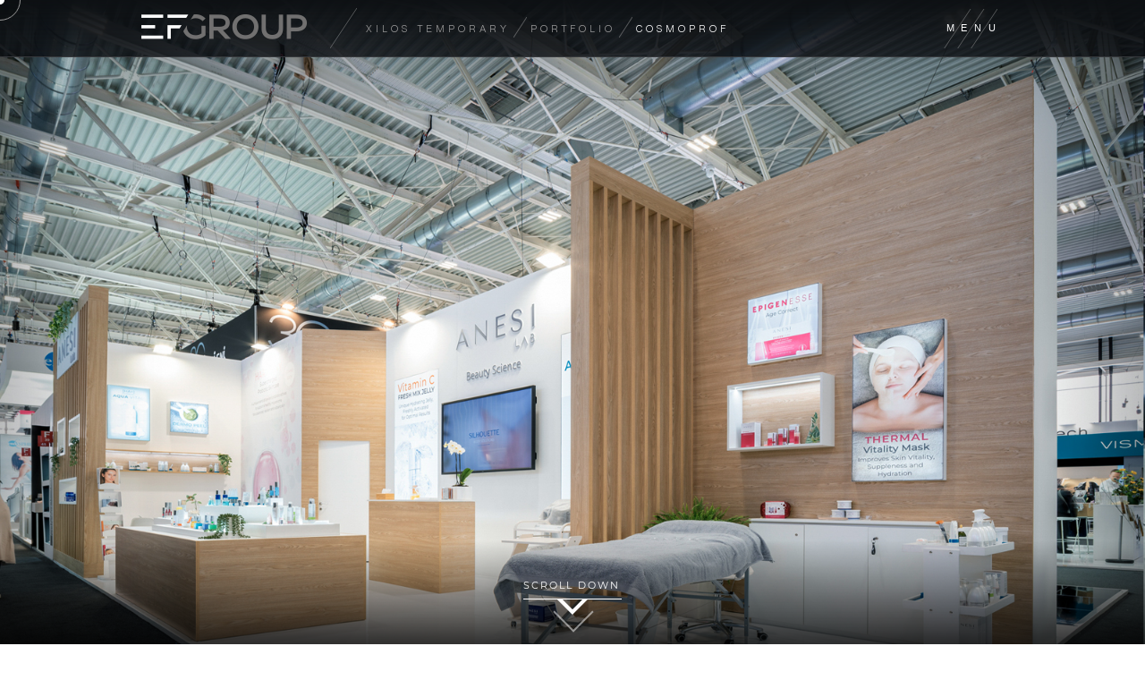

--- FILE ---
content_type: text/html; charset=utf-8
request_url: https://www.ef-group.net/en/business-units/xilos-project/1383
body_size: 16526
content:


<!DOCTYPE html>

<html id="htmlTag" lang="en">
<head><title>
	Business Units | EFGroup
</title><meta http-equiv="X-UA-Compatible" content="IE=11" /><meta http-equiv="Content-Type" content="application/xhtml+html; charset=utf-8" /><meta name="viewport" content="width=device-width, initial-scale=1.0" /><meta name="mobile-web-app-capable" content="yes" /><meta name="author" content="AXIS communications srl" /><meta name="copyright" content="EF-Group" /><meta name="revisit-after" content="7 days" /><meta http-equiv="cleartype" content="on" /><meta http-equiv="Cache-Control" content="no-cache, no-store, must-revalidate" /><meta http-equiv="Pragma" content="no-cache" /><meta http-equiv="Expires" content="0" /><link rel="apple-touch-icon" sizes="180x180" href="https://www.ef-group.net/App_Images/Common/Favicons/apple-touch-icon.png"><link rel="icon" type="image/png" sizes="16x16" href="https://www.ef-group.net/App_Images/Common/Favicons/favicon-16x16.png"><link rel="manifest" href="https://www.ef-group.net/App_Images/Common/Favicons/site.webmanifest"><link rel="shortcut icon" href="https://www.ef-group.net/App_Images/Common/Favicons/favicon.ico"><meta name="msapplication-TileColor" content="#3b3735"><meta name="msapplication-config" content="https://www.ef-group.net/App_Images/Common/Favicons/browserconfig.xml"><meta name="theme-color" content="#3b3735">
    <link href="../../../App_Styles/font/fonts.min.css" rel="stylesheet">



    <!-- Magnific Popup core CSS file -->
    <link rel="stylesheet" href="../../../App_Styles/magnific-popup/magnific-popup.css">

    
    <link href="/bundles/css?v=wJQikoUJudlpv5UAPCNhcNrwrvGcIHRgwB5dlk5pYrI1" rel="stylesheet"/>

    <!--Jquery-->
    <script src="https://code.jquery.com/jquery-3.7.1.min.js" integrity="sha256-/JqT3SQfawRcv/BIHPThkBvs0OEvtFFmqPF/lYI/Cxo=" crossorigin="anonymous"></script>
    
    
    
	
	
	<link href="/project/css?v=JR1Ej5gre1_hbk5PTLZ1XNqawGWuqqUgs0AeUHkhokY1" rel="stylesheet"/>

<meta name="language" content="English" /><meta http-equiv="content-language" content="EN" /><meta name="robots" content="INDEX,FOLLOW" /><link rel="canonical" href="https://www.ef-group.net/en/business-units/xilos-project/1383" /><link rel="alternate" hrefLang="it-IT" href="https://www.ef-group.net/it/business-units/xilos-portfolio/1383" /><link rel="alternate" hrefLang="it-EN" href="https://www.ef-group.net/en/business-units/xilos-portfolio/1383" /><meta property="og:type" content="website" /><meta property="og:title" content="Business Units | EFGroup" /><meta property="og:description" content="ITALIAN DNA, DESIGN AND TAILOR MADE" /><meta property="og:url" content="https://www.ef-group.net/en/business-units/xilos-project/1383" /><meta property="og:image" content="https://www.ef-group.net/App_Images/Contatti/contatti-head.jpg" /><meta name="twitter:card" content="summary_large_image" /><meta name="twitter:title" content="Business Units | EFGroup" /><meta name="twitter:description" content="ITALIAN DNA, DESIGN AND TAILOR MADE" /><meta property="twitter:image" content="https://www.ef-group.net/App_Images/Contatti/contatti-head.jpg" /><meta itemprop="name" content="Business Units | EFGroup" /><meta itemprop="description" content="ITALIAN DNA, DESIGN AND TAILOR MADE" /><meta itemprop="image" content="https://www.ef-group.net/App_Images/Contatti/contatti-head.jpg" /><meta name="description" content="ITALIAN DNA, DESIGN AND TAILOR MADE" /><meta name="keywords" />
	

    
    <script type="text/javascript">var _iub = _iub || {}; _iub.cons_instructions = _iub.cons_instructions || []; _iub.cons_instructions.push(["init", { api_key: "zgheTUdxyHCAIr4FNqBKUzcxFR61ci8K" }]);</script>
    <script type="text/javascript" src="https://cdn.iubenda.com/cons/iubenda_cons.js" async></script>

    
        
        <script type="text/javascript" src="../../../App_Scripts/cookie-custom.min.js" charset="UTF-8"></script>
        <script type="text/javascript" src="//cdn.iubenda.com/cs/iubenda_cs.js" charset="UTF-8" async></script>
    
    <script src="https://unpkg.com/@studio-freight/lenis@1.0.42/dist/lenis.min.js"></script>

    <script> (function (ss, ex) { window.ldfdr = window.ldfdr || function () { (ldfdr._q = ldfdr._q || []).push([].slice.call(arguments)); }; (function (d, s) { fs = d.getElementsByTagName(s)[0]; function ce(src) { var cs = d.createElement(s); cs.src = src; cs.async = 1; fs.parentNode.insertBefore(cs, fs); }; ce('https://sc.lfeeder.com/lftracker_v1_' + ss + (ex ? '_' + ex : '') + '.js'); })(document, 'script'); })('DzLR5a5lwXY4BoQ2'); </script>


<meta name="description" content="ITALIAN DNA, DESIGN AND TAILOR MADE" /></head>


<body class="no-js">
    
    
    <div class="cursor"></div>
    <div class="cursor-follower"></div>
    <form method="post" action="./1383" id="formMaster" lang="en">
<div class="aspNetHidden">
<input type="hidden" name="__VIEWSTATE" id="__VIEWSTATE" value="/[base64]/5TAuCWnxoL/aEqOmVGi" />
</div>

<div class="aspNetHidden">

	<input type="hidden" name="__VIEWSTATEGENERATOR" id="__VIEWSTATEGENERATOR" value="8E2EAC1A" />
</div>
        
        
        
            <script>
                (function (i, s, o, g, r, a, m) {
                    i['GoogleAnalyticsObject'] = r; i[r] = i[r] || function () {
                        (i[r].q = i[r].q || []).push(arguments)
                    }, i[r].l = 1 * new Date(); a = s.createElement(o),
                        m = s.getElementsByTagName(o)[0]; a.async = 1; a.src = g; m.parentNode.insertBefore(a, m)
                })(window, document, 'script', 'https://www.google-analytics.com/analytics.js', 'ga');

                ga('create', 'UA-89370161-1', 'auto');
                ga('send', 'pageview');
            </script>
        

        
        <header>
            <div class="hd-background">
                <div class="hd-cont">
                    <div class="hd-wrap">
                        <div class="hd-left-part">
                            <div class="hd-logo">
                                <a id="hplLogo" href="../../"><img src="../../../App_Images/Common/logoEfGroup.png" alt="EF Group" /></a>
                            </div>
                            
                                <svg id="sep-logo" width="30" height="45" data-name="burger" xmlns="http://www.w3.org/2000/svg">
                                    <line class="cls-ham logo" x1="0" y1="45" x2="30" y2="0" stroke="#999" stroke-opacity="0.5" />
                                </svg>
                            

                            <div class="hd-voices flex">
                                

                                <div id="breadcrumb">
                                    
                                    <div class="bread-page">
                                        
	<a href="../xilos-temporary-architecture">XILOS TEMPORARY</a><a class="bread-divider" href="javascript:void(0)"><svg id="sep-logo" width="15" height="22.5" data-name="burger" xmlns="http://www.w3.org/2000/svg"><line class="cls-ham logo" x1="0" y1="22.5" x2="15" y2="0" stroke="#999" stroke-opacity="0.5" /></svg></a><a href="../xilos-portfolio">Portfolio</a><a class="bread-divider" href="javascript:void(0)"><svg id="sep-logo" width="15" height="22.5" data-name="burger" xmlns="http://www.w3.org/2000/svg"><line class="cls-ham logo" x1="0" y1="22.5" x2="15" y2="0" stroke="#999" stroke-opacity="0.5" /></svg></a><a class="active" href="javascript:void(0)">COSMOPROF</a>

                                    </div>
                                </div>
                            </div>
                        </div>
                        <div class="menuBar">
                            
                            
                                <div class="hd-menu open-menu cursor-hover">
                                    <svg id="menu" width="60" height="44" data-name="menu" xmlns="http://www.w3.org/2000/svg" viewBox="0 0 60 44">
                                        <text x="3" y="25" font-size="11px" style="fill: white;" font-family="Monserrat, Arial">M</text>
                                        <text x="19" y="25" font-size="11px" style="fill: white;" font-family="Monserrat, Arial">E</text>
                                        <text x="34" y="25" font-size="11px" style="fill: white;" font-family="Monserrat, Arial">N</text>
                                        <text x="50" y="25" font-size="11px" style="fill: white;" font-family="Monserrat, Arial">U</text>
                                    </svg>
                                    <svg id="burger" width="60" height="44" data-name="burger" xmlns="http://www.w3.org/2000/svg" viewBox="0 0 60 44">
                                        <defs>
                                            <style>
                                                .cls-ham {
                                                    fill: none;
                                                    stroke: #999;
                                                    stroke-linecap: round;
                                                    stroke-linejoin: round;
                                                }
                                            </style>
                                        </defs>
                                        <line class="cls-ham top" x1="0" y1="45" x2="30" y2="0" stroke-opacity="0.5" />
                                        <line class="cls-ham mid" x1="15" y1="45" x2="45" y2="0" stroke-opacity="0.5" />
                                        <line class="cls-ham bot" x1="30" y1="45" x2="60" y2="0" stroke-opacity="0.5" />
                                    </svg>
                                </div>
                            
                        </div>
                    </div>
                </div>
            </div>
            <div class="hd-cont-menu">
                <div class="hd-wrap-menu">
                    <div class="hd-menu-block-cont">
                        <div class="hd-menu-block">
                            
                                <ul>
                                    <li class="lik">
                                        <a id="hplHDMenu1" href="../../">Welcome</a></li>
                                    <li class="lik">
                                        <a id="hplHDMenu2" href="../../who-we-are">Who we are</a></li>
                                    <li class="lik">
                                        <a id="hplHDMenu3" href="../../numbers">Our numbers</a></li>
                                    <li class="menu-link lik">
                                        
                                        <a id="hplHDMenu4" class=" active" href="../../business-units">Business units</a>
                                        <div class="sub-menu">
                                            <ul>
                                                <li>
                                                    <a id="hplHDMenu4a" href="../eurofiere"> Eurofiere</a></li>
                                                <li>
                                                    <a id="hplHDMenu4b" href="../ef-contract"> EF Contract</a></li>
                                                <li>
                                                    <a id="hplHDMenu4c" href="../ef-digital"> EF Digital</a></li>
                                                <li>
                                                    <a id="hplHDMenu4d" class=" active" href="../xilos-temporary-architecture"> Xilos Temporary</a></li>
                                                <li>
                                                    <a id="hplHDMenu4f" href="../giordano"> Giordano</a></li>
                                                <li>
                                                    <a id="hplHDMenu4e"></a></li>
                                                <li>
                                                    <a id="hplHDMenu5g" href="../formgroup"> FORM GROUP </a></li>
                                                <li>
                                                    <a id="hplHDMenu6h" href="../aemproduction"> A&M PRODUCTION </a></li>
                                            </ul>
                                        </div>
                                    </li>
                                    <li class="lik">
                                        <a id="hplHDMenu5" href="../../sustainability">Sustainability</a></li>
                                    <li class="lik">
                                        <a id="hplHDMenu9" href="../../compliance">Compliance</a></li>

                                    <li class="lik">
                                        <a id="hplHDMenu6" href="../../where-we-are">Where we are</a></li>
                                    <li class="lik">
                                        <a id="hplHDMenu7" href="../../contact-us">Contact us</a></li>
                                    <li class="lik">
                                        <a id="hplHDMenu8" href="../../jobs">Job Opportunity</a></li>
                                </ul>
                            
                            <div class="lang">
                                <span>
                                    <a id="hplITA" class="lang-link" href="../../../it">ITA</a></span>
                                <svg id="sep-ita" width="30" height="45" data-name="burger" xmlns="http://www.w3.org/2000/svg">
                                    <line class="cls-ham lf" x1="0" y1="45" x2="30" y2="0" stroke="#999" stroke-opacity="0.5" />
                                </svg>
                                <span>
                                    <a id="hplENG" class="lang-link active" href="https://www.ef-group.net/en/business-units/xilos-project/1383">ENG</a></span>
                                <svg id="sep-eng" width="30" height="45" data-name="burger" xmlns="http://www.w3.org/2000/svg">
                                    <line class="cls-ham rg" x1="0" y1="45" x2="30" y2="0" stroke="#999" stroke-opacity="0.5" />
                                </svg>
                                <span>
                                    <a id="hplDEU" class="lang-link" href="../../../de">DEU</a></span>
                            </div>
                            <div class="clear"></div>
                        </div>
                    </div>

                </div>
            </div>
        </header>
        
        <main>
            
            <div id="screenStart">

                <img id="loadingImage" src="../../../App_Images/Common/logoEfGroup.png" />
                <div id="progressBar"></div>
            </div>

            <div class="barContainer">
                <div class="barWrap">
                    <div class="bar"></div>
                </div>
            </div>
            
	
	<script src="https://www.youtube.com/player_api" defer></script>
	<script defer>
		var ytPlayList = [];
	</script>

<section class="section section-full">
	<div class="scrollDist"></div>
	<div class="cont">

		<!-- immagine copertina -->
		<img id="cphMain_BusinessUnits_imgCopertina" title="COSMOPROF" src="../../../App_Files/Progetti/1383/01_DRV_COVER.jpg" alt="Trade shows &amp; Expo - COSMOPROF" />

		<!-- video in copertina -->
		

		<a href="#projects" id="scroll-down" class="scroll-cont">
			<div class="scroll-down">
				<p>SCROLL DOWN</p>
				<span class="border-scroll-down"></span>
				<span id="arrow-scroll-down"></span>
			</div>
		</a>
	</div>
</section>
<section class="section section-gallery" id="projects">
	<div class="cont">
		<div class="width-50 col">
			<div class="info-box ">
				<span class="label">Customer</span>
				<span id="cphMain_BusinessUnits_lblCustomer" class="customer-name">DRV</span>
				<span class="label">Project</span>
				<span id="cphMain_BusinessUnits_lblProject" class="project-name">COSMOPROF</span>
				<span class="label">Design</span>
				<span id="cphMain_BusinessUnits_lblDesign" class="project-name">Xilos</span>
				<span class="label">Sector</span>
				<span id="cphMain_BusinessUnits_lblSector" class="project-name">Trade shows & Expo</span>
				<span class="label">Area / Year</span>
				<span id="cphMain_BusinessUnits_lblArea" class="project-name">Italy / 2023</span>
			</div>
		</div>

		<!-- immagine principale -->
		<div id="cphMain_BusinessUnits_pnlImgPrincipale" class="width-50 col">
	
			<div class="image">
				<img id="cphMain_BusinessUnits_imgPrincipale" title="COSMOPROF" src="../../../App_Files/Progetti/1383/02_DRV_01.jpg" alt="Trade shows &amp; Expo - COSMOPROF" />
			</div>
		
</div>
		<!-- video overlay -->
		

		<!-- video principale -->

		

		
		
		
		

		<!-- gallery -->
		
				<div id="cphMain_BusinessUnits_rptGallery_pnlImgContainer_0" class="col width-50">
	
					<div class="image">
						<img id="cphMain_BusinessUnits_rptGallery_imgGallery_0" src="../../../App_Files/Progetti/1383/230325054144_DRV_02.jpg" />
					</div>
				
</div>
			
				<div id="cphMain_BusinessUnits_rptGallery_pnlImgContainer_1" class="col width-50">
	
					<div class="image">
						<img id="cphMain_BusinessUnits_rptGallery_imgGallery_1" src="../../../App_Files/Progetti/1383/230325054144_DRV_03.jpg" />
					</div>
				
</div>
			
				<div id="cphMain_BusinessUnits_rptGallery_pnlImgContainer_2" class="col width-50">
	
					<div class="image">
						<img id="cphMain_BusinessUnits_rptGallery_imgGallery_2" src="../../../App_Files/Progetti/1383/230325054144_DRV_04.jpg" />
					</div>
				
</div>
			
	</div>
</section>

<section class="section section-slider">
	<div id="otherProject">
		<div class="cont">
			<div class="titolo-progetto">
				<div class="titolo-mobile">
					<p class="hover_brand_name">
						<span id="cphMain_BusinessUnits_lblOtherProjectsMob" class="label_hover">Other projects for</span>
					</p>
					<h2>
						DRV
					</h2>
				</div>
			</div>
		</div>

	<!-- SLIDER -->
	<div class="cont">
		<div class="slider-img">
			
			<div class="wrap">
				<div class="titolo-progetto-int">
					<div class="prap prap-titolo">
						<p class="hover_brand_name">
							<span id="cphMain_BusinessUnits_lblOtherProjects" class="label_hover">Other projects for</span>
						</p>
						<h2>
							DRV
						</h2>
					</div>
				</div>
				
						<div class="cont-img"><img onclick="1664" loading="lazy" class="op_image" src="../../../App_Files/Progetti/1664/02_drv_1.jpg" id="ProjectImage_0"/></div>
					
						<div class="cont-img"><img onclick="1383" loading="lazy" class="op_image" src="../../../App_Files/Progetti/1383/02_DRV_01.jpg" id="ProjectImage_1"/></div>
					
			</div>
		</div>
		<div class="search-column">
			<div class="arrow-left"></div>
			<div class="info-list">
				<ul>
					
							<li class="link-item">
								<a href="1664"><span class="hover_project_name" ID="ProjectName_0">COSMOPROF<br/>BOLOGNA 2025</span></a>
							</li>
						
							<li class="link-item">
								<a href="1383"><span class="hover_project_name" ID="ProjectName_1">COSMOPROF<br/>BOLOGNA 2023</span></a>
							</li>
						
				</ul>
			</div>
		</div>
	</div>

	</div>
</section>




        </main>
        
        <footer>
            <div class="ft-logo">
                <img src="../../../App_Images/Common/efGroup_big.png" alt="EF Group" />
            </div>
            <div class="ft-brands-wrapper">
                <div class="ft-brands">
                    <div class="logo logo1">
                        <a id="ftBrand1" href="../eurofiere"><img src="../../../App_Images/Common/eurofieraMob.svg" /></a>
                    </div>
                    <div class="logo logo2">
                        <a id="ftBrand2" href="../ef-contract"><img src="../../../App_Images/Common/efContractMob.svg" /></a>
                    </div>
                    <div class="logo logo3">
                        <a id="ftBrand3" href="../ef-digital"><img src="../../../App_Images/Common/efDigitalMob.svg" /></a>
                    </div>
                </div>
                <div class="ft-brands brands2">
                    <div class="logo logo4">
                        <a id="ftBrand4" href="../xilos-temporary-architecture"><img src="../../../App_Images/Common/logo-xilos-ta.svg" /></a>
                    </div>
                    <div class="logo logo6">
                        <a id="ftBrand6" href="../giordano"><img src="../../../App_Images/Common/giordanoMob.svg" /></a>
                    </div>
                    <div class="logo logo5">
                        <a id="ftBrand5" href="../formgroup"><img src="../../../App_Images/Common/FORM.svg" /></a>
                    </div>
                    <div class="logo logo7">
                        <a id="ftBrand7" href="../aemproduction"><img src="../../../App_Images/Common/AeM-production.svg" /></a>
                    </div>
                </div>
            </div>

            <div class="ft-menu">
                
                <div class="ft-lang">
                    <a id="foothplITA" href="../../../it">ITA</a>
                    <span>/
                    </span>
                    <a id="foothplENG" class=" active" href="https://www.ef-group.net/en/business-units/xilos-project/1383">ENG</a>
                    <span>/
                    </span>
                    <a id="foothplDEU" href="../../../de">DEU</a>
                </div>
                
                <div class="ft-voci">
                    <span>
                        <a id="hplFTMenu1" href="../../">Welcome</a></span>
                    <span>
                        <a id="hplFTMenu2" href="../../who-we-are">Who we are</a></span>
                    <span>
                        <a id="hplFTMenu3" href="../../numbers">Our numbers</a></span>
                    <span>
                        <a id="hplFTMenu4" href="../../business-units">Business units</a></span>
                    <span>
                        <a id="hplFTMenu5" href="../../sustainability">Sustainability</a></span>
                </div>
                <div class="ft-voci">
                    <span>
                        <a id="hplFTMenu6" href="../../where-we-are">Where we are</a></span>
                    <span>
                        <a id="hplFTMenu7" href="../../contact-us">Contact us</a></span>
                    <span>
                        <a id="hplFTMenu8" href="../../jobs">Job Opportunity</a></span>
                </div>
                <br />

                
                <div class="ft-voci">

                    <span>
                        <a id="hplFTMenu9" href="../../compliance">Compliance</a></span>
                    <span>
                        <a href="#legal-notes" class="popup-modal">Legal Notes</a>					</span>


                    <!--<span><a href="#privacy-policy" class="popup-modal">PRIVACY & COOKIE POLICY</a></span>-->

                    <span>
                        <a id="hplFTMenu14" href="../../../App_Files/PDF/EFGroup_PRIVACY-POLICY_EN.pdf">PRIVACY POLICY</a></span>
                    <span>
                        <a id="hplFTMenu15" href="../../../App_Files/PDF/EFGroup_COOKIE-POLICY_EN.pdf">COOKIE POLICY</a></span>

                </div>
                <div class="ft-voci">
                    <span>
                        <a id="hplFTMenu11" href="../../../App_Files/PDF/informativa_clienti.pdf" target="_blank">PRIVACY FOR CLIENTS</a></span>
                    <span>
                        <a id="hplFTMenu12" href="../../../App_Files/PDF/informativa_fornitori.pdf" target="_blank">PRIVACY FOR SUPPLIERS</a></span>
                    <span>
                        <a id="hplFTMenu13" href="../../../App_Files/PDF/GeneralConditions_EN.pdf" target="_blank">Condizioni di acquisto</a></span>
                </div>
                

                <div id="privacy-policy" class="mfp-hide white-popup-block">
                    <button title="Close" type="button" class="mfp-close">×</button>
                    <div class="cont-scroll">
                        <div class="modal-head">
                            <h1>[ Informativa estesa sulla privacy ]</h1>
                        </div>
                        <div class="modal-body">
                            <br><p align="center">
    <strong>La privacy policy e la Cookie policy di questo sito</strong><br /><br />
</p>
<p align="center">
    <strong>PERCHE' QUESTO AVVISO</strong><br /><br />
</p>
<p>
    In questa pagina si descrivono le modalità di gestione del sito in
    riferimento al trattamento dei dati personali degli utenti che lo
    consultano.
</p><br />
<p>
    Si tratta di un'informativa che è resa ai sensi dell’art.13 del Regolamento
    Europeo (UE) 2016/679 (nel seguito GDPR) a coloro che interagiscono le
    pagine del sito Web a partire dall'indirizzo:
</p><br />
<p align="center">
    <u>www.ef-group.net</u> <br><br>
</p><br />
<p>
    corrispondenti alle pagine iniziali dei siti ufficiali dell’azienda.
</p><br />
<p>
    L'informativa è resa solo per i siti citati in precedenza e non anche per
	altri siti <em>web</em> eventualmente consultati dall'utente tramite   <em>link</em> a partire da questi.
</p><br />
<p>
    L'informativa si ispira anche alla Raccomandazione n. 2/2001 che le
    autorità europee per la protezione dei dati personali, riunite nel Gruppo
    istituito dall'
    <a href="http://www.garanteprivacy.it/garante/document?ID=432175"  target="_blank">
        art. 29 della direttiva n. 95/46/CE
    </a>
    , hanno adottato il 17 maggio 2001 per individuare alcuni requisiti minimi
    per la raccolta di dati personali <em>on-line</em>, e, in particolare, le
    modalità, i tempi e la natura delle informazioni che i titolari del
trattamento devono fornire agli utenti quando questi si collegano a pagine    <em>web</em>, indipendentemente dagli scopi del collegamento.
    <br/>
    <br/>
</p>
<p></p>
<p>
    <strong>
        IL "TITOLARE" DEL TRATTAMENTO
    </strong>
</p><br />
<p>
    A seguito della consultazione di questo sito possono essere trattati dati
    relativi a persone identificate o identificabili.
    <br /><br />
    Il "titolare" del loro trattamento è <strong>Eurofiere Spa</strong>.
</p><br />
<p></p>
<p></p>
<p>
    <strong>
        LUOGO DI TRATTAMENTO DEI DATI
    </strong>
</p><br />
<p>
    I trattamenti connessi ai servizi web di questo sito hanno luogo presso la
    predetta sede e sono curati solo da personale tecnico, oppure da eventuali
    incaricati di occasionali operazioni di manutenzione.
</p><br />
<p>
    Nessun dato derivante dal servizio web viene comunicato o diffuso
    all’esterno dell’azienda. I dati personali forniti dagli utenti che
    inoltrano richieste di informazioni sono utilizzati al solo fine di
    eseguire il servizio o la prestazione richiesta e sono comunicati a terzi
    nel solo caso in cui ciò sia a tal fine necessario.
</p>
<p></p>
<p>
	<br />
    <strong>TIPI DI DATI TRATTATI</strong>
</p>
<p></p>
<p>
    <em>Dati di navigazione / cookies</em>
</p><br />
<p>
    La nostra azienda ha preso visione del Provvedimento dell’Autorità Garante
    per la Protezione dei dati personali “
    <strong>
        <em>
            Individuazione delle modalità semplificate per l'informativa e
            l'acquisizione del consenso per l'uso dei cookie
        </em>
    </strong>
    ” dell’8 maggio 2014 - [doc. web n. 3118884] (Pubblicato sulla Gazzetta
    Ufficiale n. 126 del 3 giugno 2014).
</p><br />
<p>
    Ai sensi di questo provvedimento <strong>Eurofiere Spa</strong> desidera
    informare che i propri siti aziendali citati nella presente informativa
utilizzano unicamente cookies di natura tecnica    <u>e non propri cookies atti alla profilazione dell’utenza.</u>
</p><br />
<p>
    Le pagine del sito possono utilizzare i servizi Google Analytics la cui
    informativa e privacy policy sono reperibili a partire dal seguente link
    <a href="http://www.google.it/analytics/learn/privacy.html">
        http://www.google.it/analytics/learn/privacy.html
    </a>
    .
</p><br />
<p>
    Relativamente, quindi, ai soli aspetti di natura tecnica, cookies e
    protocolli, desideriamo informare che:
</p><br />
<ul>
    <li>
        I sistemi informatici e le procedure <em>software</em> preposte al
        funzionamento di questo sito <em>web</em> acquisiscono, nel corso del
        loro normale esercizio, alcuni dati personali la cui trasmissione è
        implicita nell'uso dei protocolli di comunicazione di Internet.
    </li><br />
    <li>
        Si tratta di informazioni che <u>non</u> sono raccolte per essere
        associate a interessati identificati, ma che per loro stessa natura
        potrebbero, attraverso elaborazioni ed associazioni con dati detenuti
        da terzi, permettere di identificare gli utenti.
    </li>
</ul><br />
<p>
    · In questa categoria di dati rientrano gli indirizzi IP o i nomi a dominio
    dei computer utilizzati dagli utenti che si connettono al sito, gli
    indirizzi in notazione <em>URI (Uniform Resource Identifier)</em> delle
    risorse richieste, l'orario della richiesta, il metodo utilizzato nel
    sottoporre la richiesta al server, la dimensione del file ottenuto in
risposta, il codice numerico indicante lo stato della risposta data dal    <em>server</em> (buon fine, errore, ecc.) ed altri parametri relativi al
    sistema operativo e all'ambiente informatico dell'utente.
</p><br />
<p>
    Questi dati vengono utilizzati al solo fine di ricavare informazioni
    statistiche anonime sull'uso del sito e per controllarne il corretto
    funzionamento. I dati potrebbero essere utilizzati per l'accertamento di
    responsabilità in caso di ipotetici reati informatici ai danni del sito.
</p><br />
<p>
    In ogni caso l’utente può utilizzare funzionalità proprie di ogni browser
    di navigazione per autorizzare, bloccare o cancellare (in tutto o in parte)
    i cookie; nell’ipotesi in cui tutti o alcuni dei cookie vengano
    disabilitati è possibile che il sito risulti non consultabile o che alcuni
    servizi o determinate funzioni del sito non siano disponibili o non
    funzionino correttamente e/o l’utente potrebbe essere costretto a
    modificare o a inserire manualmente alcune informazioni o preferenze ogni
    volta che visiterà il sito. Per avere maggiori informazioni su come
    impostare le preferenze sull’uso dei cookie attraverso il proprio browser
    di navigazione, è possibile consultare le relative istruzioni:
</p><br />
<ul>
    <li>
        <a href="http://windows.microsoft.com/it-it/windows-vista/block-or-allow-cookies" target="_blank">
            Internet Explorer
        </a>
    </li><br />
    <li>
        <a href="https://support.mozilla.org/it/kb/Attivare%20e%20disattivare%20i%20cookie" target="_blank">
            Firefox
        </a>
    </li><br />
    <li>
        <a href="https://support.google.com/chrome/answer/95647?hl=it&amp;topic=14666&amp;ctx=topic" target="_blank">
            Chrome
        </a>
    </li><br />
    <li>
        <a href="http://www.opera.com/help/tutorials/security/cookies/" target="_blank">
            Opera
        </a>
    </li><br />
    <li>
        <a href="http://support.apple.com/kb/PH17191?viewlocale=it_IT" target="_blank">
            Safari
        </a>
        <u></u>
    </li>
</ul>
<p>
    <strong>
        <br/>
        FINALITA’ DEL TRATTAMENTO DEI DATI RACCOLTI
    </strong>
</p><br />
<p>
    I Dati dell’Utente sono raccolti per consentire al Titolare di fornire i
    propri servizi, così come per le seguenti finalità: Interazione con le
    piattaforme di live chat, Statistica e Interazione con social network e
    piattaforme esterne.
</p><br />
<p>
    Le tipologie di Dati Personali utilizzati per ciascuna finalità sono
    indicati nelle sezioni specifiche di questo documento.
</p><br />
<p>
    <strong>MODALITA' DEL TRATTAMENTO</strong>
</p><br />
<p></p>
<p>
    I dati personali sono trattati con strumenti automatizzati per il tempo
    strettamente necessario a conseguire gli scopi per cui sono stati raccolti.
</p><br />
<p>
    Specifiche misure di sicurezza sono osservate per prevenire la perdita dei
    dati, usi illeciti o non corretti ed accessi non autorizzati.
</p><br />
<p></p>
<p></p>
<p>
    <strong>DATI FORNITI VOLONTARIAMENTE DALL’UTENTE</strong>
</p><br />
<p>
    L’invio facoltativo, esplicito e volontario di posta elettronica agli
    indirizzi indicati su questo sito comporta la successiva acquisizione
    dell’indirizzo del mittente, necessario per rispondere alle richieste,
    nonché degli eventuali altri dati personali inseriti nella missiva.
</p><br />
<p>
    I dati inseriti nell’iscrizione alla newsletter attraverso il sito o
    l’invio delle richieste attraverso il form presente sullo stesso, verranno
    acquisiti previa vostra accettazione al trattamento dei dati personali.
</p><br />
<p>
    Specifiche informative di sintesi verranno progressivamente riportate o
    visualizzate nelle pagine del sito predisposte per particolari servizi a
    richiesta.
</p><br />
<p>
    <strong>
        FACOLTATIVITA’ DEL CONFERIMENTO DEI DATI
    </strong>
</p><br />
<p>
    A parte quanto specificato per i dati di navigazione, l’utente è libero di
    fornire i dati personali riportati negli eventuali moduli di richiesta
    informazione.
    <br/>
    Il loro mancato conferimento può comportare l’impossibilità di ottenere
    quanto richiesto.
</p><br />
<p>
    <strong>
        DIRITTI DEGLI INTERESSATI
    </strong>
</p><br />
<p>
    I soggetti cui si riferiscono i dati personali hanno il diritto in
    qualunque momento di chiedere al Titolare del trattamento la rettifica o la
    cancellazione dei dati personali, o la limitazione del trattamento che lo
    riguardano, opporsi al loro trattamento nonché il diritto alla portabilità
    del dato (artt. 15 – 22 Reg. UE 679/2016)
    <br/>
    Diritto di revoca del consenso. Il soggetto interessato ha il diritto di
    revocare il proprio consenso in qualsiasi momento; la revoca non pregiudica
    la liceità del trattamento basata sul consenso prestato prima della revoca
    stessa.
    <br/>
    <br/>
</p>
<p>
    Le richieste vanno rivolte:
</p>
<p>
    - via e-mail, all'indirizzo: eurofiere@eurofiere.it
    <br/>
    - oppure via posta tradizionale a <strong>Eurofiere S.p.A.</strong> - Corso
    Allamano 127/C Rivoli (Torino)
    <br/>
    <br/>
    <strong></strong>
</p>
<p>
    <strong></strong>
</p>
<p>
    <strong>FORMATO DELL'INFORMATIVA</strong>
</p>  <br/>
<p>
    La presente informativa sulla <em>privacy</em> è consultabile in forma
    automatica dai più recenti <em>browser</em> che supportano la
    visualizzazione di pagine HTML.
</p>  <br/>
<p>
    In ogni caso preghiamo di segnalare le difficoltà incontrate nel
    visualizzare questa informativa al fine di potere, eventualmente,
    provvedere con mezzi alternativi.
</p>  <br/>
<p>
    Il presente documento è presente all'indirizzo web:
</p>  <br/>
<p align="center">
    <u><a href="../App_Files/PDF/privacy-policy.pdf" target="_blank">https://www.ef-group.net/App_Files/PDF/privacy-policy.pdf</a></u>
</p>  <br/>
<p>
    costituisce la "<em>Privacy Policy</em>" di questo sito che sarà soggetta,
    se necessario, ad aggiornamenti.
</p>
                            
                        </div>
                    </div>
                </div>

                <div id="legal-notes" class="mfp-hide white-popup-block">
                    <button title="Close" type="button" class="mfp-close">×</button>
                    <div class="cont-scroll">
                        <div class="modal-head">
                            <h1>[ Legal Notes ]</h1>
                        </div>
                        <div class="modal-body">
                            <p><strong>Eurofiere S.p.A.</strong><br /><br />
Headquarter<br />
Corso Allamano 127/C<br />
Rivoli (Turin)<br />
T +39 011 9596361<br />
F +39 011 9591560<br /><br />

P.IVA IT04912950013<br />
C.C.I.A.A. Torino 672199<br />
Trib. Torino 6205/85<br />
Cap. Soc.€ 686.011,68 i.v</p>
                        </div>
                    </div>
                </div>

            </div>
            <div class="ft-credits">
                <p>© 2026 EUROFIERE S.P.A. - P.IVA IT04912950013 - <a href="https://www.axiscom.net/" target="_blank">CREDITS</a> - <a href="javascript:void(0)" class="iubenda-cs-preferences-link iubi_reopen" id="iubenda">IMPOSTAZIONI COOKIE</a></p>
            </div>
        </footer>
    </form>

    
    

    <!-- jQuery 1.7.2+ or Zepto.js 1.0+-->
    <script src="//ajax.googleapis.com/ajax/libs/jquery/1.9.1/jquery.min.js"></script>


    <script src="/bundles/js?v=LoI7FPYJM6ThwR3PaAeON8CBxAX4uCgoqURKSjLqNUQ1"></script>


    

    
    
    
    
    

    
    
	
	
	<script src="/project/js?v=E5DPAio61l0fJ-jVuQej1mN5W_zbxbH3xKlB3niwAYw1"></script>



    <!-- COOKIE -->
    
    <!-- /COOKIE -->

    
    <script>
        (function () {
            var langActual = document.getElementById("formMaster").getAttribute("lang");

            var s = document.createElement("script"),
                e = !document.body ? document.querySelector("head") : document.body;
            s.src = "https://acsbapp.com/apps/app/dist/js/app.js";
            s.async = true;
            s.onload = function () {
                acsbJS.init({
                    statementLink: "",
                    footerHtml: '<a href="https:www.accessiway.com/">AccessiWay. The Web Accessibility Solution</a>',
                    hideMobile: false,
                    hideTrigger: false,
                    language: langActual,
                    position: "left",
                    leadColor: "#353A38",
                    triggerColor: "#717070",
                    triggerRadius: "50%",
                    triggerPositionX: "left",
                    triggerPositionY: "bottom",
                    triggerIcon: "people",
                    triggerSize: "medium",
                    triggerOffsetX: 20,
                    triggerOffsetY: 20,
                    mobile: {
                        triggerSize: "medium",
                        triggerPositionX: "left",
                        triggerPositionY: "bottom",
                        triggerOffsetX: 10,
                        triggerOffsetY: 10,
                        triggerRadius: "50%",
                    },
                });
            };
            e.appendChild(s);
        })();
        //$(document).ready(function () {
        //	$(window).bind('hashchange', function (event) {

        //		var tgt = location.hash.replace(/^#\/?/, '');

        //		if (document.getElementById(tgt)) {

        //			$.smoothScroll({ scrollTarget: '#' + tgt, offset: 15 });

        //		}

        //	});
        //	$(window).trigger('hashchange');
        //});
    </script>
    <script>
        function initApollo() {
            var n = Math.random().toString(36).substring(7), o = document.createElement("script");
            o.src = "https://assets.apollo.io/micro/website-tracker/tracker.iife.js?nocache=" + n, o.async = !0, o.defer = !0,
                o.onload = function () { window.trackingFunctions.onLoad({ appId: "6911f252e79fc4001d9d90a9" }) },
                document.head.appendChild(o)
        } initApollo();

    </script>


</body>

</html>


--- FILE ---
content_type: text/css
request_url: https://www.ef-group.net/App_Styles/font/fonts.min.css
body_size: 172
content:
@font-face{font-family:'Montserrat-Regular';src:url("Montserrat/Montserrat-Regular.ttf") format("truetype"),url("Montserrat/Montserrat-Regular.eot?iefix") format("eot"),url("Montserrat/Montserrat-Regular.woff2") format("woff2"),url("Montserrat/Montserrat-Regular.woff") format("woff"),url("Montserrat/Montserrat-Regular.svg#webfontvax4wYro") format("svg");font-weight:normal;font-style:normal;}@font-face{font-family:'Montserrat-Light';src:url("Montserrat/Montserrat-Light.ttf") format("truetype"),url("Montserrat/Montserrat-Light.eot?iefix") format("eot"),url("Montserrat/Montserrat-Light.woff2") format("woff2"),url("Montserrat/Montserrat-Light.woff") format("woff"),url("Montserrat/Montserrat-Light.svg#webfontvax4wYro") format("svg");font-weight:normal;font-style:normal;}@font-face{font-family:'Montserrat-SemiBold';src:url("Montserrat/Montserrat-SemiBold.ttf") format("truetype"),url("Montserrat/Montserrat-SemiBold.eot?iefix") format("eot"),url("Montserrat/Montserrat-SemiBold.woff2") format("woff2"),url("Montserrat/Montserrat-SemiBold.woff") format("woff"),url("Montserrat/Montserrat-SemiBold.svg#webfontvax4wYro") format("svg");font-weight:normal;font-style:normal;}@font-face{font-family:'Montserrat-Bold';src:url("Montserrat/Montserrat-Bold.ttf") format("truetype"),url("Montserrat/Montserrat-Bold.eot?iefix") format("eot"),url("Montserrat/Montserrat-Bold.woff2") format("woff2"),url("Montserrat/Montserrat-Bold.woff") format("woff"),url("Montserrat/Montserrat-Bold.svg#webfontvax4wYro") format("svg");font-weight:normal;font-style:normal;}@font-face{font-family:'FontSiteSansLight';src:url("FontSiteSans/FontSiteSans-Light.ttf");font-weight:normal;font-style:normal;}@font-face{font-family:'FontSiteSansUltraLight';src:url("FontSiteSans/FontSiteSans-UltraLight.ttf");font-weight:normal;font-style:normal;}

--- FILE ---
content_type: text/css; charset=utf-8
request_url: https://www.ef-group.net/bundles/css?v=wJQikoUJudlpv5UAPCNhcNrwrvGcIHRgwB5dlk5pYrI1
body_size: 8493
content:
html,body,div,span,applet,object,iframe,h1,h2,h3,h4,h5,h6,p,blockquote,pre,a,abbr,acronym,address,big,cite,code,del,dfn,em,img,ins,kbd,q,s,samp,small,strike,strong,sub,sup,tt,var,b,u,i,center,dl,dt,dd,ol,ul,li,fieldset,form,label,legend,table,caption,tbody,tfoot,thead,tr,th,td,article,aside,canvas,details,embed,figure,figcaption,footer,header,hgroup,menu,nav,output,ruby,section,summary,time,mark,audio,video{margin:0;padding:0;border:0;font-size:100%;font:inherit;vertical-align:baseline}*{box-sizing:border-box}article,aside,details,figcaption,figure,footer,header,hgroup,menu,nav,section{display:block}body{line-height:1}a{-webkit-tap-highlight-color:transparent;color:inherit;text-decoration:none}ol,ul{list-style:none}blockquote,q{quotes:none}blockquote:before,blockquote:after{content:"";content:none}q:before,q:after{content:"";content:none}table{border-collapse:collapse;border-spacing:0}strong{font-weight:initial}html{overflow:scroll;overflow-x:hidden}::-webkit-scrollbar{display:none}html,body{scrollbar-width:none}#pnlDebug{position:fixed;top:70px;left:10px;height:auto;z-index:9999;color:#ffa500;background-color:#2a2a2a;border-radius:3px;padding:5px 7px;display:-webkit-box;display:-moz-box;display:-ms-flexbox;display:-webkit-flex;display:flex;-webkit-align-items:flex-start;-moz-align-items:flex-start;-ms-align-items:flex-start;-ms-flex-align:flex-start;align-items:flex-start}#pnlDebug .dot{width:10px;height:10px;border-radius:50%;display:inline-block;background-color:#c33}#pnlDebug .text{margin-left:5px}#pnlDebug .text strong{font-size:15px;line-height:15px}#pnlGrid{position:fixed;background-color:transparent;width:100%;height:100%;pointer-events:none;z-index:800}#pnlGrid .debugGrid{display:-webkit-box;display:-moz-box;display:-ms-flexbox;display:-webkit-flex;display:flex;width:100%;height:100%}#pnlGrid .debugGrid .item{width:8.3333333333vw;height:100%;position:relative}#pnlGrid .debugGrid .item:after{content:"";background-color:#a0a0a0;opacity:.15;width:1px;height:100%;position:absolute;right:0;top:0}#pnlGrid .debugGrid .item--6:after,#pnlGrid .debugGrid .item--2:after,#pnlGrid .debugGrid .item--10:after{background-color:#3ac3b2;opacity:.3}html{scroll-behavior:smooth}body{margin:0;height:100%}#progressBar{width:0;height:2px;background-color:#717070;transition:width .3s ease}#screenStart{width:100%;height:100%;position:fixed;top:0;z-index:9999;background-color:#000;opacity:1;display:flex;flex-flow:column;align-items:center;justify-content:center;gap:30px}html.lenis{height:auto}.lenis.lenis-smooth{scroll-behavior:auto}.lenis.lenis-smooth [data-lenis-prevent]{overscroll-behavior:contain}.lenis.lenis-stopped{overflow:hidden}body{padding:0;margin:0;background-color:#fff;font-family:"FontSiteSansLight",Heebo,sans-serif;color:#fff;overflow-y:scroll;overflow-x:hidden;-webkit-overflow-scrolling:touch;padding:0;margin:0;background-color:#fff;height:100%}.mfp-close{color:#999!important;position:absolute;font-size:65px;width:60px;height:60px;line-height:60px}.mfp-close:hover{color:#fff!important}.mfp-container{display:-webkit-box;display:-moz-box;display:-ms-flexbox;display:-webkit-flex;display:flex;-webkit-justify-content:center;-moz-justify-content:center;-ms-justify-content:center;justify-content:center;-ms-flex-pack:center;-webkit-align-items:center;-moz-align-items:center;-ms-align-items:center;-ms-flex-align:center;align-items:center}.mfp-container .mfp-content{width:545px!important;background:#fff!important;color:#000!important}@media only screen and (max-width:767px){.mfp-container .mfp-content{width:85%!important}}.mfp-container .mfp-content .mfp-close{position:absolute;right:-65px!important}@media only screen and (min-width:767px) and (max-width:1024px){.mfp-container .mfp-content .mfp-close{top:-55px!important;right:0!important}}@media only screen and (max-width:767px){.mfp-container .mfp-content .mfp-close{top:-55px!important;right:0!important}}.mfp-container .mfp-content .cont-scroll{height:460px!important;overflow:scroll!important}.mfp-container .mfp-content .modal-head{height:65px;background-color:#000;width:100%;display:-webkit-box;display:-moz-box;display:-ms-flexbox;display:-webkit-flex;display:flex;-webkit-justify-content:center;-moz-justify-content:center;-ms-justify-content:center;justify-content:center;-ms-flex-pack:center;-webkit-align-items:center;-moz-align-items:center;-ms-align-items:center;-ms-flex-align:center;align-items:center}.mfp-container .mfp-content .modal-head h1{font-family:"Montserrat-SemiBold",Arial,Helvetica,sans-serif;text-transform:uppercase;text-align:center;font-size:22px;color:#fff}.mfp-container .mfp-content .modal-body{padding:20px!important;width:100%}.mfp-container .mfp-content .modal-body p,.mfp-container .mfp-content .modal-body ul{font-family:"Montserrat-Regular",Arial,Helvetica,sans-serif;font-size:12px;line-height:15px}.mfp-container .mfp-content .modal-body p strong,.mfp-container .mfp-content .modal-body ul strong{font-family:"Montserrat-SemiBold",Arial,Helvetica,sans-serif}.mfp-container .mfp-content .modal-body p a,.mfp-container .mfp-content .modal-body ul a{font-family:"Montserrat-SemiBold",Arial,Helvetica,sans-serif!important;color:#555b56!important}.mfp-container .mfp-content .modal-body p a:hover,.mfp-container .mfp-content .modal-body ul a:hover{color:#000}.mfp-container .mfp-content .modal-body ul{list-style:disc;padding-left:15px;margin-bottom:15px}.upper{text-transform:uppercase}.italic{font-style:italic}.onMob{display:none}@media only screen and (max-width:767px){.onMob{display:block}}@media only screen and (min-width:767px) and (max-width:1024px){.onMob{display:block}}.onDesk{display:none}@media only screen and (min-width:1025px){.onDesk{display:block}}.clear{clear:both}.flex{display:-webkit-box;display:-moz-box;display:-ms-flexbox;display:-webkit-flex;display:flex;-webkit-justify-content:space-between;-moz-justify-content:space-between;-ms-justify-content:space-between;justify-content:space-between;-ms-flex-pack:space-between;-webkit-align-items:center;-moz-align-items:center;-ms-align-items:center;-ms-flex-align:center;align-items:center;height:100%}@media only screen and (min-width:767px) and (max-width:1024px){.flex{display:block}}@media only screen and (max-width:767px){.flex{display:block}}.relative{position:relative;width:100%;height:100%}#cookie-panel{z-index:15;position:fixed;bottom:0;height:auto;width:100%;background-color:rgba(18,19,26,.9);color:#999;padding:20px;font-family:"Montserrat-Regular",Arial,Helvetica,sans-serif;text-transform:uppercase}#cookie-panel #cookie-wrapper{padding:10px 2%;display:-webkit-box;display:-moz-box;display:-ms-flexbox;display:-webkit-flex;display:flex;-webkit-justify-content:space-between;-moz-justify-content:space-between;-ms-justify-content:space-between;justify-content:space-between;-ms-flex-pack:space-between;-webkit-align-items:center;-moz-align-items:center;-ms-align-items:center;-ms-flex-align:center;align-items:center}@media only screen and (min-width:767px) and (max-width:1024px){#cookie-panel #cookie-wrapper{display:block}}@media only screen and (max-width:767px){#cookie-panel #cookie-wrapper{display:block}}#cookie-panel #cookie-wrapper .cookie-text{font-size:12px;letter-spacing:.5px;line-height:16px}#cookie-panel #cookie-wrapper .cookie-text a{font-family:"Montserrat-SemiBold",Arial,Helvetica,sans-serif;-moz-transition:color .2s cubic-bezier(.32,0,.29,.99);-o-transition:color .2s cubic-bezier(.32,0,.29,.99);-webkit-transition:color .2s cubic-bezier(.32,0,.29,.99);transition:color .2s cubic-bezier(.32,0,.29,.99)}#cookie-panel #cookie-wrapper .cookie-text a:hover{color:#fff;-moz-transition:color .2s cubic-bezier(.32,0,.29,.99);-o-transition:color .2s cubic-bezier(.32,0,.29,.99);-webkit-transition:color .2s cubic-bezier(.32,0,.29,.99);transition:color .2s cubic-bezier(.32,0,.29,.99)}#cookie-panel #cookie-wrapper #cookie-right{padding:10px 0;letter-spacing:1px}#cookie-panel #cookie-wrapper #cookie-right span{font-family:"Montserrat-SemiBold",Arial,Helvetica,sans-serif;-moz-transition:color .2s cubic-bezier(.32,0,.29,.99);-o-transition:color .2s cubic-bezier(.32,0,.29,.99);-webkit-transition:color .2s cubic-bezier(.32,0,.29,.99);transition:color .2s cubic-bezier(.32,0,.29,.99)}#cookie-panel #cookie-wrapper #cookie-right span:hover{color:#fff;-moz-transition:color .2s cubic-bezier(.32,0,.29,.99);-o-transition:color .2s cubic-bezier(.32,0,.29,.99);-webkit-transition:color .2s cubic-bezier(.32,0,.29,.99);transition:color .2s cubic-bezier(.32,0,.29,.99)}.cursor{position:fixed;top:0;left:0;width:10px;height:10px;border-radius:50%;background-color:#fff;border:0 solid #fff;z-index:9999;opacity:0;pointer-events:none}.cursor-follower{position:fixed;top:0;left:0;width:46px;height:46px;background-color:rgba(0,0,0,.1);border-radius:50%;border:1px solid #999;z-index:9995;opacity:0;pointer-events:none}header{width:100%;position:fixed;z-index:100;height:64px}header .hd-background{width:100%;height:100%;padding:0;background-color:rgba(13,16,19,.8);position:absolute;top:0;left:0;z-index:100}header .hd-background .hd-cont{padding:0 8.3333333333vw;height:100%;width:100%;position:relative;background:#0d1013;background:-webkit-linear-gradient(top,rgba(13,16,19,.9),rgba(13,16,19,0));background:-moz-linear-gradient(top,rgba(13,16,19,.9),rgba(13,16,19,0));background:linear-gradient(to bottom,rgba(13,16,19,.9),rgba(13,16,19,0));border-bottom:1px solid rgba(178,178,178,.25)}@media only screen and (max-width:767px){header .hd-background .hd-cont{padding:0 0}}@media only screen and (min-width:767px) and (max-width:1024px){header .hd-background .hd-cont{padding:0 2.7777777778vw}}header .hd-background .hd-cont .hd-wrap{position:relative;width:100%;height:100%;display:-webkit-box;display:-moz-box;display:-ms-flexbox;display:-webkit-flex;display:flex;-webkit-align-content:center;-moz-align-content:center;-ms-align-content:center;align-content:center;-webkit-align-items:center;-moz-align-items:center;-ms-align-items:center;-ms-flex-align:center;align-items:center;-webkit-justify-content:space-between;-moz-justify-content:space-between;-ms-justify-content:space-between;justify-content:space-between;-ms-flex-pack:space-between;padding:7px 20px}header .hd-background .hd-cont .hd-wrap .hd-left-part{display:-webkit-box;display:-moz-box;display:-ms-flexbox;display:-webkit-flex;display:flex;-webkit-align-content:center;-moz-align-content:center;-ms-align-content:center;align-content:center;-webkit-align-items:center;-moz-align-items:center;-ms-align-items:center;-ms-flex-align:center;align-items:center;-webkit-justify-content:flex-start;-moz-justify-content:flex-start;-ms-justify-content:flex-start;justify-content:flex-start;-ms-flex-pack:flex-start}@media only screen and (max-width:767px){header .hd-background .hd-cont .hd-wrap .hd-left-part{width:50%}}header .hd-background .hd-cont .hd-wrap .hd-left-part .hd-logo{width:197px;height:100%;margin:0 20px 0 2vw;display:-webkit-box;display:-moz-box;display:-ms-flexbox;display:-webkit-flex;display:flex;-webkit-align-content:center;-moz-align-content:center;-ms-align-content:center;align-content:center;-webkit-align-items:center;-moz-align-items:center;-ms-align-items:center;-ms-flex-align:center;align-items:center}header .hd-background .hd-cont .hd-wrap .hd-left-part .hd-logo img{width:100%;height:auto}@media only screen and (max-width:767px){header .hd-background .hd-cont .hd-wrap .hd-left-part #sep-logo{display:none}}@media only screen and (min-width:767px) and (max-width:1024px){header .hd-background .hd-cont .hd-wrap .hd-left-part #sep-logo{display:none}}@media only screen and (max-width:767px){header .hd-background .hd-cont .hd-wrap .hd-left-part #sep-eng{display:none}}@media only screen and (min-width:767px) and (max-width:1024px){header .hd-background .hd-cont .hd-wrap .hd-left-part #sep-eng{display:none}}header .hd-background .hd-cont .hd-wrap .hd-left-part .bread-page{display:-webkit-box;display:-moz-box;display:-ms-flexbox;display:-webkit-flex;display:flex;-webkit-justify-content:flex-start;-moz-justify-content:flex-start;-ms-justify-content:flex-start;justify-content:flex-start;-ms-flex-pack:flex-start;-webkit-align-items:center;-moz-align-items:center;-ms-align-items:center;-ms-flex-align:center;align-items:center;padding:0 10px;font-size:12px;letter-spacing:4px;text-transform:uppercase;font-family:"FontSiteSansLight",Heebo,sans-serif;color:#999}@media only screen and (max-width:767px){header .hd-background .hd-cont .hd-wrap .hd-left-part .bread-page{display:none}}@media only screen and (min-width:767px) and (max-width:1024px){header .hd-background .hd-cont .hd-wrap .hd-left-part .bread-page{display:none}}header .hd-background .hd-cont .hd-wrap .hd-left-part .bread-page .bread-divider{margin:0 4px}header .hd-background .hd-cont .hd-wrap .hd-left-part .bread-page a{-moz-transition:color .2s cubic-bezier(.32,0,.29,.99);-o-transition:color .2s cubic-bezier(.32,0,.29,.99);-webkit-transition:color .2s cubic-bezier(.32,0,.29,.99);transition:color .2s cubic-bezier(.32,0,.29,.99)}header .hd-background .hd-cont .hd-wrap .hd-left-part .bread-page a:hover{color:#fff;-moz-transition:color .2s cubic-bezier(.32,0,.29,.99);-o-transition:color .2s cubic-bezier(.32,0,.29,.99);-webkit-transition:color .2s cubic-bezier(.32,0,.29,.99);transition:color .2s cubic-bezier(.32,0,.29,.99)}header .hd-background .hd-cont .hd-wrap .hd-left-part .bread-page a.active{color:#fff;-moz-transition:color .2s cubic-bezier(.32,0,.29,.99);-o-transition:color .2s cubic-bezier(.32,0,.29,.99);-webkit-transition:color .2s cubic-bezier(.32,0,.29,.99);transition:color .2s cubic-bezier(.32,0,.29,.99)}header .hd-background .hd-cont .hd-wrap .menuBar{display:-webkit-box;display:-moz-box;display:-ms-flexbox;display:-webkit-flex;display:flex;-webkit-align-content:center;-moz-align-content:center;-ms-align-content:center;align-content:center;-webkit-align-items:center;-moz-align-items:center;-ms-align-items:center;-ms-flex-align:center;align-items:center;-webkit-justify-content:flex-end;-moz-justify-content:flex-end;-ms-justify-content:flex-end;justify-content:flex-end;-ms-flex-pack:flex-end}@media only screen and (max-width:767px){header .hd-background .hd-cont .hd-wrap .menuBar{width:50%}}header .hd-background .hd-cont .hd-wrap .menuBar .menuLng{transition:.3s all ease-in}@media only screen and (max-width:767px){header .hd-background .hd-cont .hd-wrap .menuBar .menuLng{width:85%!important;margin:0!important;position:unset;display:flex;justify-content:flex-end;align-items:center;left:6vw}header .hd-background .hd-cont .hd-wrap .menuBar .menuLng #burger{position:unset!important;transform:translateY(0)!important;-webkit-perspective:800px}header .hd-background .hd-cont .hd-wrap .menuBar .menuLng .landMenuIT,header .hd-background .hd-cont .hd-wrap .menuBar .menuLng .landMenuEN{position:unset!important;transform:translateY(0)!important;-webkit-perspective:800px}}header .hd-background .hd-cont .hd-wrap .menuBar .hd-menu,header .hd-background .hd-cont .hd-wrap .menuBar .menuLng{width:60px;position:relative;height:44px;z-index:50;right:38px;padding-left:0}@media only screen and (max-width:767px){header .hd-background .hd-cont .hd-wrap .menuBar .hd-menu,header .hd-background .hd-cont .hd-wrap .menuBar .menuLng{width:100%;right:0}}header .hd-background .hd-cont .hd-wrap .menuBar .hd-menu #burger,header .hd-background .hd-cont .hd-wrap .menuBar .menuLng #burger{position:absolute;right:0;top:50%;transform:translateY(-50%);-webkit-perspective:800px}header .hd-background .hd-cont .hd-wrap .menuBar .hd-menu #menu,header .hd-background .hd-cont .hd-wrap .menuBar .menuLng #menu{position:absolute;right:0;top:50%;transform:translateY(-50%);-webkit-perspective:800px}header .hd-background .hd-cont .hd-wrap .menuBar .hd-menu .landMenuIT,header .hd-background .hd-cont .hd-wrap .menuBar .hd-menu .landMenuEN,header .hd-background .hd-cont .hd-wrap .menuBar .menuLng .landMenuIT,header .hd-background .hd-cont .hd-wrap .menuBar .menuLng .landMenuEN{position:absolute;transform:translateY(-50%);-webkit-perspective:800px}header .hd-background .hd-cont .hd-wrap .menuBar .hd-menu .landMenuIT,header .hd-background .hd-cont .hd-wrap .menuBar .menuLng .landMenuIT{right:100%;top:50%}header .hd-background .hd-cont .hd-wrap .menuBar .hd-menu .landMenuEN,header .hd-background .hd-cont .hd-wrap .menuBar .menuLng .landMenuEN{left:77%;top:50%}header .hd-background .hd-cont .hd-wrap .menuBar .hd-menu svg,header .hd-background .hd-cont .hd-wrap .menuBar .menuLng svg{transition:.3s all ease-in}@media only screen and (max-width:360px){header .hd-background .hd-cont .hd-wrap .menuBar .hd-menu svg,header .hd-background .hd-cont .hd-wrap .menuBar .menuLng svg{margin:0 -10px}}header .hd-cont-menu{padding:0 8.3333333333vw;height:100%;width:100%;position:absolute;z-index:20;background-color:transparent;top:0}@media only screen and (max-width:767px){header .hd-cont-menu{padding:0 0}}header .hd-cont-menu .hd-wrap-menu{position:relative;width:100%;height:100%;display:-webkit-box;display:-moz-box;display:-ms-flexbox;display:-webkit-flex;display:flex;-webkit-align-content:center;-moz-align-content:center;-ms-align-content:center;align-content:center;-webkit-align-items:center;-moz-align-items:center;-ms-align-items:center;-ms-flex-align:center;align-items:center;-webkit-justify-content:space-between;-moz-justify-content:space-between;-ms-justify-content:space-between;justify-content:space-between;-ms-flex-pack:space-between;padding:7px 20px}header .hd-cont-menu .hd-wrap-menu .hd-menu-block-cont{background-color:rgba(13,16,19,.8);border-bottom:0 solid rgba(178,178,178,0);height:0;overflow:hidden;width:240px;position:absolute;top:0;right:20px;transition:height 300ms cubic-bezier(0,0,.58,1);transition-timing-function:cubic-bezier(0,0,.58,1)}@media only screen and (max-width:767px){header .hd-cont-menu .hd-wrap-menu .hd-menu-block-cont{right:10px;background-color:#0d1013}}header .hd-cont-menu .hd-wrap-menu .hd-menu-block-cont .hd-menu-block{border-right:1px solid rgba(178,178,178,.25);border-left:1px solid rgba(178,178,178,.25);padding:24px 35px 24px 35px;font-family:"FontSiteSansLight",Heebo,sans-serif;font-size:12px;text-transform:uppercase;background:rgba(13,16,19,.9);background:-webkit-linear-gradient(top,rgba(13,16,19,.9),rgba(13,16,19,0));background:-moz-linear-gradient(top,rgba(13,16,19,.9),rgba(13,16,19,0));background:linear-gradient(to bottom,rgba(13,16,19,.9),rgba(13,16,19,0))}header .hd-cont-menu .hd-wrap-menu .hd-menu-block-cont .hd-menu-block ul{display:-webkit-box;display:-moz-box;display:-ms-flexbox;display:-webkit-flex;display:flex;-webkit-flex-direction:column;-moz-flex-direction:column;-ms-flex-direction:column;flex-direction:column;-webkit-align-items:flex-start;-moz-align-items:flex-start;-ms-align-items:flex-start;-ms-flex-align:flex-start;align-items:flex-start}header .hd-cont-menu .hd-wrap-menu .hd-menu-block-cont .hd-menu-block ul li{line-height:34px;letter-spacing:4px}header .hd-cont-menu .hd-wrap-menu .hd-menu-block-cont .hd-menu-block ul li:last-child{padding-bottom:35px}header .hd-cont-menu .hd-wrap-menu .hd-menu-block-cont .hd-menu-block ul li a{color:#999;-moz-transition:color .2s cubic-bezier(.32,0,.29,.99);-o-transition:color .2s cubic-bezier(.32,0,.29,.99);-webkit-transition:color .2s cubic-bezier(.32,0,.29,.99);transition:color .2s cubic-bezier(.32,0,.29,.99)}header .hd-cont-menu .hd-wrap-menu .hd-menu-block-cont .hd-menu-block ul li a:active,header .hd-cont-menu .hd-wrap-menu .hd-menu-block-cont .hd-menu-block ul li a.active{color:#fff}header .hd-cont-menu .hd-wrap-menu .hd-menu-block-cont .hd-menu-block ul li a:hover{color:#fff;-moz-transition:color .2s cubic-bezier(.32,0,.29,.99);-o-transition:color .2s cubic-bezier(.32,0,.29,.99);-webkit-transition:color .2s cubic-bezier(.32,0,.29,.99);transition:color .2s cubic-bezier(.32,0,.29,.99)}header .hd-cont-menu .hd-wrap-menu .hd-menu-block-cont .hd-menu-block ul li.menu-link .sub-menu{display:block;overflow:hidden}header .hd-cont-menu .hd-wrap-menu .hd-menu-block-cont .hd-menu-block ul li.menu-link .sub-menu ul li{line-height:28px;letter-spacing:2px;padding-left:15px;position:relative}header .hd-cont-menu .hd-wrap-menu .hd-menu-block-cont .hd-menu-block ul li.menu-link .sub-menu ul li:active,header .hd-cont-menu .hd-wrap-menu .hd-menu-block-cont .hd-menu-block ul li.menu-link .sub-menu ul li.active{color:#fff;-moz-transition:color .2s cubic-bezier(.32,0,.29,.99);-o-transition:color .2s cubic-bezier(.32,0,.29,.99);-webkit-transition:color .2s cubic-bezier(.32,0,.29,.99);transition:color .2s cubic-bezier(.32,0,.29,.99)}header .hd-cont-menu .hd-wrap-menu .hd-menu-block-cont .hd-menu-block ul li.menu-link .sub-menu ul li:hover{color:#fff;-moz-transition:color .2s cubic-bezier(.32,0,.29,.99);-o-transition:color .2s cubic-bezier(.32,0,.29,.99);-webkit-transition:color .2s cubic-bezier(.32,0,.29,.99);transition:color .2s cubic-bezier(.32,0,.29,.99)}header .hd-cont-menu .hd-wrap-menu .hd-menu-block-cont .hd-menu-block ul li.menu-link .sub-menu ul li::before{content:"_";display:inline-block;margin-right:10px;font-weight:bold;color:#999;font-size:100%;margin-bottom:10px;position:absolute;top:0;left:0}header .hd-cont-menu .hd-wrap-menu .hd-menu-block-cont .hd-menu-block ul li.menu-link .sub-menu ul li a{position:relative;margin:0}header .hd-cont-menu .hd-wrap-menu .hd-menu-block-cont .hd-menu-block ul li.menu-link .sub-menu ul li:last-child{padding-bottom:0!important}header .hd-cont-menu .hd-wrap-menu .hd-menu-block-cont .hd-menu-block .lang{display:-webkit-box;display:-moz-box;display:-ms-flexbox;display:-webkit-flex;display:flex;-webkit-align-items:center;-moz-align-items:center;-ms-align-items:center;-ms-flex-align:center;align-items:center}header .hd-cont-menu .hd-wrap-menu .hd-menu-block-cont .hd-menu-block .lang a{color:#999;letter-spacing:4px;-moz-transition:color .2s cubic-bezier(.32,0,.29,.99);-o-transition:color .2s cubic-bezier(.32,0,.29,.99);-webkit-transition:color .2s cubic-bezier(.32,0,.29,.99);transition:color .2s cubic-bezier(.32,0,.29,.99)}header .hd-cont-menu .hd-wrap-menu .hd-menu-block-cont .hd-menu-block .lang a:active,header .hd-cont-menu .hd-wrap-menu .hd-menu-block-cont .hd-menu-block .lang a.active{color:#fff;-moz-transition:color .2s cubic-bezier(.32,0,.29,.99);-o-transition:color .2s cubic-bezier(.32,0,.29,.99);-webkit-transition:color .2s cubic-bezier(.32,0,.29,.99);transition:color .2s cubic-bezier(.32,0,.29,.99)}header .hd-cont-menu .hd-wrap-menu .hd-menu-block-cont .hd-menu-block .lang a:hover{color:#fff;-moz-transition:color .2s cubic-bezier(.32,0,.29,.99);-o-transition:color .2s cubic-bezier(.32,0,.29,.99);-webkit-transition:color .2s cubic-bezier(.32,0,.29,.99);transition:color .2s cubic-bezier(.32,0,.29,.99)}header .hd-menu-head{display:-webkit-box;display:-moz-box;display:-ms-flexbox;display:-webkit-flex;display:flex;align-items:center;position:absolute;bottom:0;right:0;width:240px;padding:0 20px 0 20px;margin-right:20px;background:#0f1316;opacity:.8;z-index:1;height:0%;border-left:1px solid #383b3f;border-right:1px solid #383b3f;border-bottom:0;z-index:5}header .hd-menu-head p{font-family:"Montserrat-Light",Arial,Helvetica,sans-serif;font-size:11px;letter-spacing:7.8px}main{position:relative;height:100%;width:100%;min-height:100vh;scroll-snap-type:mandatory;scroll-snap-points-y:repeat(100vh);scroll-snap-type:y mandatory;background-color:#10100f}main .barContainer{position:fixed;width:1px;height:68vh;background-color:rgba(153,153,153,.33);z-index:80;right:5vw;bottom:50%;transform:translateY(50%);opacity:0}main .barContainer .barWrap{position:relative;width:3px;height:100%;margin-left:-1px}main .barContainer .barWrap .bar{height:22%;width:3px;background-color:#999}@media only screen and (max-width:767px){main .barContainer{display:none}}@media only screen and (min-width:767px) and (max-width:1024px){main .barContainer{display:none}}main .ghost-text{margin-top:30px}main .ghost-text h1{font-family:"Oswald";text-transform:uppercase;position:relative;color:#a41414;overflow:hidden;font-size:40px;height:45px;margin:0}main .ghost-text h1 .hidetext{position:absolute;z-index:200}main .horizontal-scroll #hero{height:800px;overflow:hidden;position:relative}main .horizontal-scroll #content{background-color:#0d1013}main .horizontal-scroll .layer{background-position:bottom center;background-size:auto;background-repeat:no-repeat;width:100%;height:800px;position:fixed;z-index:-1}main .horizontal-scroll #hero-mobile{display:none;background:url("https://s3-us-west-2.amazonaws.com/s.cdpn.io/272781/full_illustration.png") no-repeat center bottom/cover;height:320px}main .horizontal-scroll .first-section{padding:50px 0 20px 0}main .horizontal-scroll .text-header{font-size:50px;text-align:center}main .horizontal-scroll h1{line-height:120%;margin-bottom:30px}main .horizontal-scroll p{color:#ede0d5;font-size:18px;line-height:150%}main .horizontal-scroll #hero,main .horizontal-scroll .layer{min-height:800px}main .horizontal-scroll .layer-bg{background-image:url("https://s3-us-west-2.amazonaws.com/s.cdpn.io/272781/ilu_bg.jpg")}main .horizontal-scroll .layer-1{background-image:url("https://s3-us-west-2.amazonaws.com/s.cdpn.io/272781/ilu_03.png");background-position:left bottom}main .horizontal-scroll .layer-2{background-image:url("https://s3-us-west-2.amazonaws.com/s.cdpn.io/272781/ilu_02.png")}main .horizontal-scroll .layer-3{background-image:url("https://s3-us-west-2.amazonaws.com/s.cdpn.io/272781/ilu_man.png");background-position:right bottom}main .horizontal-scroll .layer-4{background-image:url("https://s3-us-west-2.amazonaws.com/s.cdpn.io/272781/ilu_01.png")}main .horizontal-scroll .layer-overlay{background-image:url("https://s3-us-west-2.amazonaws.com/s.cdpn.io/272781/ilu_overlay.png")}@media only screen and (max-width:768px){main .horizontal-scroll .layer-1{background-position:26% bottom}main .horizontal-scroll .layer-3{background-position:35% bottom}}main .block-full{width:100%;height:100vh;position:relative;overflow:hidden}main .block-full.block1{background-color:#e0ffff}main .block-full.block2{background-color:#0d1013}main .block-full .color-block{width:50%;height:50%;background-color:#2e8b57;position:absolute;left:-4%;bottom:-40%}main .block-full .color-block-big{width:50%;height:80%;position:absolute;background-color:#2f4f4f;right:-5%;bottom:-45%}main .block-full .pSection{position:relative;height:100%;width:100%}main .block-full .pSection .container{padding:20px;margin:0 auto;position:absolute;top:50%;transform:translateY(-50%);z-index:1}main .block-full .pSection .container .pContent{width:65%;background-color:rgba(78,152,21,.8);color:#fff;padding:40px 60px}main .block-full .pSection .contImage{width:70%;position:absolute;top:50%;right:0;max-height:900px;overflow:hidden;transform:translateY(-50%)}main .block-full .pSection .contImage .pImage{transform:scale(1.25)}footer{position:relative;width:100%;height:100%;background-color:#171515;padding:0}footer .ft-logo{display:-webkit-box;display:-moz-box;display:-ms-flexbox;display:-webkit-flex;display:flex;-webkit-justify-content:center;-moz-justify-content:center;-ms-justify-content:center;justify-content:center;-ms-flex-pack:center;background-color:#212325;padding:80px 40px 70px 40px}@media only screen and (max-width:767px){footer .ft-logo img{width:100%!important;min-width:250px;max-width:260px;object-fit:cover}}footer .ft-brands-wrapper{width:100%;max-width:1280px;margin:0 auto}@media only screen and (max-width:767px){footer .ft-brands-wrapper{max-width:max-content}}footer .ft-brands{height:auto;margin:60px auto;display:-webkit-box;display:-moz-box;display:-ms-flexbox;display:-webkit-flex;display:flex;justify-content:space-around;-webkit-flex-wrap:wrap;-moz-flex-wrap:wrap;-ms-flex-wrap:wrap;flex-wrap:wrap;-webkit-align-items:center;-moz-align-items:center;-ms-align-items:center;-ms-flex-align:center;align-items:center;max-width:1280px;width:80%}@media screen and (max-width:1335px){footer .ft-brands{-webkit-justify-content:center;-moz-justify-content:center;-ms-justify-content:center;justify-content:center;-ms-flex-pack:center}}@media only screen and (max-width:800px){footer .ft-brands{margin:30px auto;-webkit-justify-content:space-evently;-moz-justify-content:space-evently;-ms-justify-content:space-evently;justify-content:space-evently;-ms-flex-pack:space-evently}footer .ft-brands img{margin:20px 0}}@media only screen and (max-width:767px){footer .ft-brands{-webkit-flex-wrap:unset;-moz-flex-wrap:unset;-ms-flex-wrap:unset;flex-wrap:unset;-webkit-flex-direction:column;-moz-flex-direction:column;-ms-flex-direction:column;flex-direction:column;margin:30px auto 0 auto}footer .ft-brands img{margin:20px 0}}footer .ft-brands.brands2{justify-content:space-around;width:100%}@media only screen and (max-width:767px){footer .ft-brands.brands2{margin-top:0}}footer .ft-brands .logo{max-width:1280px;height:100%;text-align:center}@media only screen and (min-width:767px) and (max-width:1024px){footer .ft-brands .logo{margin:22px}}@media only screen and (max-width:767px){footer .ft-brands .logo{margin:0 auto;width:100%}}footer .ft-brands .logo a{opacity:.6;transition:opacity ease-in-out .5s}footer .ft-brands .logo a:hover{opacity:1}footer .ft-brands .logo.logo1 img{height:38px;width:235px}footer .ft-brands .logo.logo2 img{height:38px;width:264px}footer .ft-brands .logo.logo3 img{height:38px;width:196px}footer .ft-brands .logo.logo4 img{height:72px;width:106px}footer .ft-brands .logo.logo5 img{height:38px}footer .ft-brands .logo.logo6 img{height:36px}footer .ft-brands .logo.logo7 img{height:26px}footer .ft-brandsMob{display:none}@media screen and (max-width:1880px){footer .ft-brandsMob{display:none;flex-flow:column}}@media only screen and (max-width:800px){footer .ft-brandsMob{height:auto;margin:60px auto;display:-webkit-box;display:-moz-box;display:-ms-flexbox;display:-webkit-flex;display:flex;-webkit-justify-content:space-around;-moz-justify-content:space-around;-ms-justify-content:space-around;justify-content:space-around;-ms-flex-pack:space-around;-webkit-flex-wrap:wrap;-moz-flex-wrap:wrap;-ms-flex-wrap:wrap;flex-wrap:wrap;-webkit-align-items:center;-moz-align-items:center;-ms-align-items:center;-ms-flex-align:center;align-items:center}footer .ft-brandsMob img{margin:20px 0}}@media only screen and (max-width:800px){footer .ft-brandsMob{-webkit-justify-content:space-evently;-moz-justify-content:space-evently;-ms-justify-content:space-evently;justify-content:space-evently;-ms-flex-pack:space-evently}}@media only screen and (max-width:767px){footer .ft-brandsMob{height:auto;margin:60px auto;display:-webkit-box;display:-moz-box;display:-ms-flexbox;display:-webkit-flex;display:flex;-webkit-justify-content:space-around;-moz-justify-content:space-around;-ms-justify-content:space-around;justify-content:space-around;-ms-flex-pack:space-around;-webkit-flex-wrap:wrap;-moz-flex-wrap:wrap;-ms-flex-wrap:wrap;flex-wrap:wrap;-webkit-align-items:center;-moz-align-items:center;-ms-align-items:center;-ms-flex-align:center;align-items:center}footer .ft-brandsMob img{margin:20px 0}}@media screen and (min-width:768px) and (max-width:1024px){footer .ft-brandsMob{height:auto;margin:60px auto;display:flex!important;-webkit-justify-content:space-around;-moz-justify-content:space-around;-ms-justify-content:space-around;justify-content:space-around;-ms-flex-pack:space-around;-webkit-flex-wrap:wrap;-moz-flex-wrap:wrap;-ms-flex-wrap:wrap;flex-wrap:wrap;-webkit-align-items:center;-moz-align-items:center;-ms-align-items:center;-ms-flex-align:center;align-items:center}}footer .ft-brandsMob * ft-brandsM1,footer .ft-brandsMob .ft-brandsM2{height:auto;margin:60px auto;display:flex;width:100%;align-items:baseline}@media screen and (max-width:1880px){footer .ft-brandsMob * ft-brandsM1,footer .ft-brandsMob .ft-brandsM2{justify-content:center}}@media only screen and (max-width:767px){footer .ft-brandsMob * ft-brandsM1,footer .ft-brandsMob .ft-brandsM2{flex-wrap:wrap;margin:0 auto;flex-direction:column;align-items:center}}footer .ft-brandsMob * ft-brandsM1 .logo,footer .ft-brandsMob .ft-brandsM2 .logo{width:320px;height:100%;text-align:center}@media only screen and (min-width:767px) and (max-width:1024px){footer .ft-brandsMob * ft-brandsM1 .logo,footer .ft-brandsMob .ft-brandsM2 .logo{margin:0 auto}}@media only screen and (max-width:767px){footer .ft-brandsMob * ft-brandsM1 .logo,footer .ft-brandsMob .ft-brandsM2 .logo{margin:0 auto}}footer .ft-brandsMob * ft-brandsM1 .logo a,footer .ft-brandsMob .ft-brandsM2 .logo a{opacity:.6;-moz-transition:color .2s cubic-bezier(.32,0,.29,.99);-o-transition:color .2s cubic-bezier(.32,0,.29,.99);-webkit-transition:color .2s cubic-bezier(.32,0,.29,.99);transition:color .2s cubic-bezier(.32,0,.29,.99)}footer .ft-brandsMob * ft-brandsM1 .logo a:hover,footer .ft-brandsMob .ft-brandsM2 .logo a:hover{opacity:1;-moz-transition:color .2s cubic-bezier(.32,0,.29,.99);-o-transition:color .2s cubic-bezier(.32,0,.29,.99);-webkit-transition:color .2s cubic-bezier(.32,0,.29,.99);transition:color .2s cubic-bezier(.32,0,.29,.99)}footer .ft-brandsMob * ft-brandsM1 .logo.logo1 img,footer .ft-brandsMob * ft-brandsM1 .logo.logo2 img,footer .ft-brandsMob * ft-brandsM1 .logo.logo3 img,footer .ft-brandsMob * ft-brandsM1 .logo.logo6 img,footer .ft-brandsMob .ft-brandsM2 .logo.logo1 img,footer .ft-brandsMob .ft-brandsM2 .logo.logo2 img,footer .ft-brandsMob .ft-brandsM2 .logo.logo3 img,footer .ft-brandsMob .ft-brandsM2 .logo.logo6 img{height:39px}footer .ft-brandsMob * ft-brandsM1 .logo.logo4 img,footer .ft-brandsMob .ft-brandsM2 .logo.logo4 img{height:83px}footer .ft-brandsMob * ft-brandsM1 .logo.logo5 img,footer .ft-brandsMob .ft-brandsM2 .logo.logo5 img{height:68px}footer .ft-menu{background-color:#212325;padding:60px 0;letter-spacing:4px;font-size:25px;text-transform:uppercase;color:#999}footer .ft-menu span{font-family:"FontSiteSansUltraLight",Heebo,sans-serif}footer .ft-menu a{font-size:12px;font-family:"FontSiteSansLight",Heebo,sans-serif;-moz-transition:color .2s cubic-bezier(.32,0,.29,.99);-o-transition:color .2s cubic-bezier(.32,0,.29,.99);-webkit-transition:color .2s cubic-bezier(.32,0,.29,.99);transition:color .2s cubic-bezier(.32,0,.29,.99)}footer .ft-menu a:hover{color:#fff;-moz-transition:color .2s cubic-bezier(.32,0,.29,.99);-o-transition:color .2s cubic-bezier(.32,0,.29,.99);-webkit-transition:color .2s cubic-bezier(.32,0,.29,.99);transition:color .2s cubic-bezier(.32,0,.29,.99)}footer .ft-menu .ft-lang{display:-webkit-box;display:-moz-box;display:-ms-flexbox;display:-webkit-flex;display:flex;-webkit-justify-content:center;-moz-justify-content:center;-ms-justify-content:center;justify-content:center;-ms-flex-pack:center;-webkit-align-items:center;-moz-align-items:center;-ms-align-items:center;-ms-flex-align:center;align-items:center;line-height:45px}footer .ft-menu .ft-lang a{-moz-transition:color .2s cubic-bezier(.32,0,.29,.99);-o-transition:color .2s cubic-bezier(.32,0,.29,.99);-webkit-transition:color .2s cubic-bezier(.32,0,.29,.99);transition:color .2s cubic-bezier(.32,0,.29,.99)}footer .ft-menu .ft-lang a:hover{color:#fff;-moz-transition:color .2s cubic-bezier(.32,0,.29,.99);-o-transition:color .2s cubic-bezier(.32,0,.29,.99);-webkit-transition:color .2s cubic-bezier(.32,0,.29,.99);transition:color .2s cubic-bezier(.32,0,.29,.99)}footer .ft-menu .ft-lang a.active{color:#fff;-moz-transition:color .2s cubic-bezier(.32,0,.29,.99);-o-transition:color .2s cubic-bezier(.32,0,.29,.99);-webkit-transition:color .2s cubic-bezier(.32,0,.29,.99);transition:color .2s cubic-bezier(.32,0,.29,.99)}footer .ft-menu .ft-voci{display:-webkit-box;display:-moz-box;display:-ms-flexbox;display:-webkit-flex;display:flex;-webkit-justify-content:center;-moz-justify-content:center;-ms-justify-content:center;justify-content:center;-ms-flex-pack:center;-webkit-align-items:center;-moz-align-items:center;-ms-align-items:center;-ms-flex-align:center;align-items:center;-webkit-flex-wrap:wrap;-moz-flex-wrap:wrap;-ms-flex-wrap:wrap;flex-wrap:wrap;max-width:45%;margin:0 auto}@media only screen and (max-width:767px){footer .ft-menu .ft-voci{display:block;text-align:center;max-width:100%}footer .ft-menu .ft-voci span{display:block}}footer .ft-menu .ft-voci span a{line-height:1}footer .ft-menu .ft-voci span a:after{content:"\a";width:5px;height:5px;border-radius:50%;background:#999;display:inline-block;margin:0 15px}@media only screen and (min-width:767px) and (max-width:1024px){footer .ft-menu .ft-voci span a:after{display:none}}@media only screen and (max-width:767px){footer .ft-menu .ft-voci span a:after{display:none}}footer .ft-menu .ft-voci span:last-child a:after{display:none}footer .ft-menu .ft-privacy{display:block;text-align:center;line-height:12px;margin:35px auto}footer .ft-credits{background-color:#000;padding:15px 0;color:#706f6f;display:-webkit-box;display:-moz-box;display:-ms-flexbox;display:-webkit-flex;display:flex;-webkit-justify-content:center;-moz-justify-content:center;-ms-justify-content:center;justify-content:center;-ms-flex-pack:center}footer .ft-credits p{font-size:11px;line-height:18px;font-family:"FontSiteSansLight",Heebo,sans-serif;letter-spacing:4px}@media only screen and (max-width:767px){footer .ft-credits{display:block;text-align:center}}.acsb-widget{z-index:9994!important}.acsb-widget div,.acsb-widget span,.acsb-widget a{cursor:none!important}.acsb-widget-blocker{cursor:none!important;z-index:9993!important}.acsb-trigger{z-index:9992!important;cursor:none!important}#iubenda-cs-banner .iubenda-cs-container{display:block;overflow:hidden}@media only screen and (max-width:767px){#iubenda-cs-banner .iubenda-cs-container{position:fixed}}@media only screen and (min-width:1025px) and (max-width:1280px){#iubenda-cs-banner .iubenda-cs-container{position:relative}}#iubenda-cs-banner .iubenda-cs-container .custom-wrapper{align-content:center;max-width:1460px;margin:0 auto;width:100%;box-sizing:border-box;padding:40px 30px 30px;opacity:1;position:relative}@media only screen and (max-width:767px){#iubenda-cs-banner .iubenda-cs-container .custom-wrapper{text-align:center}}#iubenda-cs-banner .iubenda-cs-container .custom-wrapper.flex{display:-webkit-box;display:-moz-box;display:-ms-flexbox;display:-webkit-flex;display:flex;-webkit-justify-content:space-between;-moz-justify-content:space-between;-ms-justify-content:space-between;justify-content:space-between;-ms-flex-pack:space-between;-webkit-align-items:center;-moz-align-items:center;-ms-align-items:center;-ms-flex-align:center;align-items:center;height:100%}@media only screen and (min-width:767px) and (max-width:1024px){#iubenda-cs-banner .iubenda-cs-container .custom-wrapper.flex{display:block}}@media only screen and (max-width:767px){#iubenda-cs-banner .iubenda-cs-container .custom-wrapper.flex{display:block}}#iubenda-cs-banner .iubenda-cs-container .custom-wrapper .custom-content{width:88%}@media only screen and (max-width:767px){#iubenda-cs-banner .iubenda-cs-container .custom-wrapper .custom-content{width:100%}}#iubenda-cs-banner .iubenda-cs-container .iubenda-cs-content{background-color:#1d1e1c!important;color:#9d9895!important;font-size:14px!important}#iubenda-cs-banner .iubenda-cs-container .iubenda-cs-content:before{position:absolute;content:"";background-color:#fff;width:100%;height:3px;top:0;left:0}#iubenda-cs-banner .iubenda-cs-container .iubenda-cs-reject-btn{position:absolute!important;top:8px!important;right:3px!important;width:30px!important;height:30px!important;cursor:pointer;-moz-transition:all .3s cubic-bezier(.32,0,.29,.99);-o-transition:all .3s cubic-bezier(.32,0,.29,.99);-webkit-transition:all .3s cubic-bezier(.32,0,.29,.99);transition:all .3s cubic-bezier(.32,0,.29,.99)}#iubenda-cs-banner .iubenda-cs-container .iubenda-cs-reject-btn:after,#iubenda-cs-banner .iubenda-cs-container .iubenda-cs-reject-btn:before{content:"";position:absolute;width:1px;height:20px;background-color:#fff;top:50%;left:50%}#iubenda-cs-banner .iubenda-cs-container .iubenda-cs-reject-btn:before{-webkit-transform:translate(-50%,-50%) rotate(-45deg);-moz-transform:translate(-50%,-50%) rotate(-45deg);-ms-transform:translate(-50%,-50%) rotate(-45deg);-o-transform:translate(-50%,-50%) rotate(-45deg);transform:translate(-50%,-50%) rotate(-45deg)}#iubenda-cs-banner .iubenda-cs-container .iubenda-cs-reject-btn:after{-webkit-transform:translate(-50%,-50%) rotate(45deg);-moz-transform:translate(-50%,-50%) rotate(45deg);-ms-transform:translate(-50%,-50%) rotate(45deg);-o-transform:translate(-50%,-50%) rotate(45deg);transform:translate(-50%,-50%) rotate(45deg)}#iubenda-cs-banner .iubenda-cs-container .iubenda-cs-reject-btn:hover:after,#iubenda-cs-banner .iubenda-cs-container .iubenda-cs-reject-btn:hover:before{background-color:#999;-moz-transition:all .2s cubic-bezier(.32,0,.29,.99);-o-transition:all .2s cubic-bezier(.32,0,.29,.99);-webkit-transition:all .2s cubic-bezier(.32,0,.29,.99);transition:all .2s cubic-bezier(.32,0,.29,.99)}#iubenda-cs-banner .iubenda-cs-container .iubenda-cs-accept-btn{display:inline-block!important;position:relative!important;overflow:hidden!important;height:44px!important;text-transform:uppercase!important;margin-top:30px!important;padding:0 15px!important;font-size:.6rem!important;letter-spacing:2px!important;line-height:44px!important;text-align:center!important;color:#1d1e1c!important;border:1px solid #eb9c44!important;background-color:#eb9c44!important;transition:ease-in-out!important;-webkit-transition:all .3s!important;-moz-transition:all .3s!important;-o-transition:all .3s!important;transition:all .3s!important;cursor:pointer}#iubenda-cs-banner .iubenda-cs-container .iubenda-cs-accept-btn:hover{color:#eb9c44!important;background-color:rgba(255,255,255,0)!important;-webkit-transition:all .3s!important;-moz-transition:all .3s!important;-o-transition:all .3s!important;transition:all .3s!important}#iubenda-cs-banner .iubenda-cs-container .cookie-title{color:#fff;font-size:13px;line-height:19px;text-transform:uppercase;display:block;font-weight:900}#iubenda-cs-banner .iubenda-cs-container .cookie-text{color:#9d9895!important;font-size:13px!important;line-height:19px!important;font-weight:500!important;letter-spacing:0!important;color:#9d9895!important}#iubenda-cs-banner .iubenda-cs-container .cookie-text a,#iubenda-cs-banner .iubenda-cs-container .cookie-text .iubenda-cs-cookie-policy-lnk{color:#fff!important;text-decoration:underline!important}#iubenda-cs-banner .iubenda-cs-container .cookie-text a:hover,#iubenda-cs-banner .iubenda-cs-container .cookie-text .iubenda-cs-cookie-policy-lnk:hover{color:#9d9895!important}#iubenda-cs-banner .iubenda-cs-container .iubenda-cs-customize-btn{display:inline-block;font-size:12px!important;line-height:18px!important;color:#fff!important;text-decoration:underline!important;cursor:pointer}#iubenda-cs-banner .iubenda-cs-container .iubenda-cs-customize-btn:hover{color:#9d9895!important}@media only screen and (max-width:767px){#iubenda-cs-banner .iubenda-cs-container .iubenda-cs-customize-btn{text-align:center!important;margin:0 auto!important}}@media only screen and (max-width:767px){#iubenda-cs-banner .iubenda-cs-container .buttons-accept{margin:20px auto 0;text-align:center}}#iubenda-cs-banner .iubenda-cs-container .buttons-accept button{margin:0 auto!important}@media only screen and (max-width:767px){#iubenda-cs-banner .iubenda-cs-container .buttons-accept button{margin:20px 0!important}}#iubenda-iframe .purposes-btn-accept{background-color:#eb9c44!important;color:#06281f!important;background-size:16px!important}

--- FILE ---
content_type: text/css; charset=utf-8
request_url: https://www.ef-group.net/project/css?v=JR1Ej5gre1_hbk5PTLZ1XNqawGWuqqUgs0AeUHkhokY1
body_size: 7181
content:
/* Minification failed. Returning unminified contents.
(90,35): run-time error CSS1036: Expected expression, found ';'
 */
html,body,div,span,applet,object,iframe,h1,h2,h3,h4,h5,h6,p,blockquote,pre,a,abbr,acronym,address,big,cite,code,del,dfn,em,img,ins,kbd,q,s,samp,small,strike,strong,sub,sup,tt,var,b,u,i,center,dl,dt,dd,ol,ul,li,fieldset,form,label,legend,table,caption,tbody,tfoot,thead,tr,th,td,article,aside,canvas,details,embed,figure,figcaption,footer,header,hgroup,menu,nav,output,ruby,section,summary,time,mark,audio,video{margin:0;padding:0;border:0;font-size:100%;font:inherit;vertical-align:baseline;}*{box-sizing:border-box;}article,aside,details,figcaption,figure,footer,header,hgroup,menu,nav,section{display:block;}body{line-height:1;}a{-webkit-tap-highlight-color:transparent;color:inherit;text-decoration:none;}ol,ul{list-style:none;}blockquote,q{quotes:none;}blockquote:before,blockquote:after{content:"";content:none;}q:before,q:after{content:"";content:none;}table{border-collapse:collapse;border-spacing:0;}strong{font-weight:initial;}html{overflow:scroll;overflow-x:hidden;}::-webkit-scrollbar{display:none;}html,body{scrollbar-width:none;}#pnlDebug{position:fixed;top:70px;left:10px;height:auto;z-index:9999;color:#ffa500;background-color:#2a2a2a;border-radius:3px;padding:5px 7px;display:-webkit-box;display:-moz-box;display:-ms-flexbox;display:-webkit-flex;display:flex;-webkit-align-items:flex-start;-moz-align-items:flex-start;-ms-align-items:flex-start;-ms-flex-align:flex-start;align-items:flex-start;}#pnlDebug .dot{width:10px;height:10px;border-radius:50%;display:inline-block;background-color:#c33;}#pnlDebug .text{margin-left:5px;}#pnlDebug .text strong{font-size:15px;line-height:15px;}#pnlGrid{position:fixed;background-color:transparent;width:100%;height:100%;pointer-events:none;z-index:800;}#pnlGrid .debugGrid{display:-webkit-box;display:-moz-box;display:-ms-flexbox;display:-webkit-flex;display:flex;width:100%;height:100%;}#pnlGrid .debugGrid .item{width:8.3333333333vw;height:100%;position:relative;}#pnlGrid .debugGrid .item:after{content:"";background-color:#a0a0a0;opacity:.15;width:1px;height:100%;position:absolute;right:0;top:0;}#pnlGrid .debugGrid .item--6:after,#pnlGrid .debugGrid .item--2:after,#pnlGrid .debugGrid .item--10:after{background-color:#3ac3b2;opacity:.3;}main .section{position:relative;width:100%;}main .section-full .cont{width:100%;height:100vh;position:relative;overflow:hidden;background-color:#0f1a20;}main .section-full .cont img{width:100%;object-fit:cover;position:relative;z-index:1;}main .section-full .cont .videoCopertina{pointer-events:none;}main .section-full .cont .scroll-cont{display:-webkit-box;display:-moz-box;display:-ms-flexbox;display:-webkit-flex;display:flex;-webkit-justify-content:center;-moz-justify-content:center;-ms-justify-content:center;justify-content:center;-ms-flex-pack:center;-webkit-align-items:flex-end;-moz-align-items:flex-end;-ms-align-items:flex-end;-ms-flex-align:flex-end;align-items:flex-end;width:100%;z-index:9;position:absolute;left:0;bottom:0;transition:transform 250ms;background:#000;background:-moz-linear-gradient(0deg,rgba(0,0,0,.7567401961) 3%,rgba(0,0,0,0) 100%);background:-webkit-linear-gradient(0deg,rgba(0,0,0,.7567401961) 3%,rgba(0,0,0,0) 100%);background:linear-gradient(0deg,rgba(0,0,0,.7567401961) 3%,rgba(0,0,0,0) 100%);filter:progid:DXImageTransform.Microsoft.gradient(startColorstr="#000000",endColorstr="#000000",GradientType=1);}main .section-full .cont .scroll-cont .scroll-down{width:110px;position:relative;margin:40px auto 50px auto;-moz-transition:transform .5s cubic-bezier(.32,0,.29,.99);-o-transition:transform .5s cubic-bezier(.32,0,.29,.99);-webkit-transition:transform .5s cubic-bezier(.32,0,.29,.99);transition:transform .5s cubic-bezier(.32,0,.29,.99);}main .section-full .cont .scroll-cont .scroll-down p{font-family:"Montserrat-Regular",Arial,Helvetica,sans-serif;font-size:11px;color:#fff;line-height:20px;letter-spacing:2px;text-shadow:#999 1px 0 10px;}main .section-full .cont .scroll-cont .scroll-down span.border-scroll-down{height:1px;background:#fff;width:110px;display:block;margin-top:5px;}main .section-full .cont .scroll-cont .scroll-down:after{width:30px;height:30px;border-bottom:2px solid rgba(255,255,255,.5);border-right:2px solid rgba(255,255,255,.5);position:absolute;bottom:-30px;left:calc(50% - 15px);transform:translateX(-50%);content:"";z-index:2;transform:rotate(45deg);}main .section-full .cont .scroll-cont:hover .scroll-down{transform:translateY(-10px);-moz-transition:transform .5s cubic-bezier(.32,0,.29,.99);-o-transition:transform .5s cubic-bezier(.32,0,.29,.99);-webkit-transition:transform .5s cubic-bezier(.32,0,.29,.99);transition:transform .5s cubic-bezier(.32,0,.29,.99);}@media only screen and (max-width:767px){main .section-full .cont .scroll-cont{display:none;}}@media only screen and (min-width:767px) and (max-width:1024px){main .section-full .cont{height:100%;}}@media only screen and (max-width:767px){main .section-full .cont{height:auto;}}main .section-gallery .cont{width:100%;height:100%;display:-webkit-box;display:-moz-box;display:-ms-flexbox;display:-webkit-flex;display:flex;-webkit-justify-content:stretch;-moz-justify-content:stretch;-ms-justify-content:stretch;justify-content:stretch;-ms-flex-pack:stretch;-webkit-align-items:center;-moz-align-items:center;-ms-align-items:center;-ms-flex-align:center;align-items:center;-webkit-flex-wrap:wrap;-moz-flex-wrap:wrap;-ms-flex-wrap:wrap;flex-wrap:wrap;flex-direction:row;position:relative;background-color:#0e0f10;border-bottom:1px solid rgba(255,255,255,.3);}@media only screen and (max-width:767px){main .section-gallery .cont{display:block;}}main .section-gallery .cont .info-box{display:-webkit-box;display:-moz-box;display:-ms-flexbox;display:-webkit-flex;display:flex;-webkit-justify-content:center;-moz-justify-content:center;-ms-justify-content:center;justify-content:center;-ms-flex-pack:center;-webkit-flex-wrap:wrap;-moz-flex-wrap:wrap;-ms-flex-wrap:wrap;flex-wrap:wrap;position:relative;width:100%;height:100%;margin:0 auto;padding:45px;-webkit-flex-direction:column;-moz-flex-direction:column;-ms-flex-direction:column;flex-direction:column;}main .section-gallery .cont .info-box span{text-align:center;}main .section-gallery .cont .info-box span.label{font-family:"Montserrat-Regular",Arial,Helvetica,sans-serif;font-size:.813rem;line-height:2;letter-spacing:6px;color:#706f6f;text-transform:uppercase;}main .section-gallery .cont .info-box span.label:not(:first-child){margin-top:20px;}main .section-gallery .cont .info-box span.customer-name{font-family:"Montserrat-Light",Arial,Helvetica,sans-serif;font-size:2.063rem;line-height:1;color:#fff;text-transform:uppercase;}main .section-gallery .cont .info-box span.project-name{font-family:"Montserrat-Regular",Arial,Helvetica,sans-serif;font-size:.813rem;line-height:1.1;letter-spacing:3px;color:#fff;text-transform:uppercase;}main .section-gallery .cont .videoWrapper{position:relative;vertical-align:middle;cursor:pointer;-moz-transition:all .5s cubic-bezier(.32,0,.29,.99);-o-transition:all .5s cubic-bezier(.32,0,.29,.99);-webkit-transition:all .5s cubic-bezier(.32,0,.29,.99);transition:all .5s cubic-bezier(.32,0,.29,.99);}main .section-gallery .cont .videoWrapper:hover #imgVideoPrincipale{-moz-transform:scale(1.1);-o-transform:scale(1.1);-ms-transform:scale(1.1);-webkit-transform:scale(1.1);transform:scale(1.1);-moz-transition:all .5s cubic-bezier(.32,0,.29,.99);-o-transition:all .5s cubic-bezier(.32,0,.29,.99);-webkit-transition:all .5s cubic-bezier(.32,0,.29,.99);transition:all .5s cubic-bezier(.32,0,.29,.99);}main .section-gallery .cont .videoWrapper:hover #imgPlayIcon{opacity:.6!important;-moz-transition:all .5s cubic-bezier(.32,0,.29,.99);-o-transition:all .5s cubic-bezier(.32,0,.29,.99);-webkit-transition:all .5s cubic-bezier(.32,0,.29,.99);transition:all .5s cubic-bezier(.32,0,.29,.99);}main .section-gallery .cont .videoWrapper iframe{position:absolute;top:0;left:0;width:100%!important;height:100%!important;margin:0!important;}main .section-gallery .cont .videoWrapper #imgPlayIcon{position:absolute;top:0;left:0;right:0;bottom:0;margin:auto;width:130px!important;height:88px;z-index:2;opacity:1!important;cursor:none;-moz-transition:all .5s cubic-bezier(.32,0,.29,.99);-o-transition:all .5s cubic-bezier(.32,0,.29,.99);-webkit-transition:all .5s cubic-bezier(.32,0,.29,.99);transition:all .5s cubic-bezier(.32,0,.29,.99);}main .section-gallery .cont .videoWrapper #imgVideoPrincipale{position:absolute;top:0;z-index:2;width:100%;height:100%;object-fit:cover;opacity:1!important;-moz-transition:all .5s cubic-bezier(.32,0,.29,.99);-o-transition:all .5s cubic-bezier(.32,0,.29,.99);-webkit-transition:all .5s cubic-bezier(.32,0,.29,.99);transition:all .5s cubic-bezier(.32,0,.29,.99);}@media only screen and (max-width:767px){main .section-gallery .cont .videoWrapper .multivideo{padding-top:56.25%;}}main .section-gallery .cont #panoWrapper{position:relative;vertical-align:middle;height:550px;max-height:500px;overflow:hidden;cursor:pointer;-moz-transition:all .5s cubic-bezier(.32,0,.29,.99);-o-transition:all .5s cubic-bezier(.32,0,.29,.99);-webkit-transition:all .5s cubic-bezier(.32,0,.29,.99);transition:all .5s cubic-bezier(.32,0,.29,.99);}main .section-gallery .cont #panoWrapper:hover .ImgPano{-moz-transform:scale(1.1);-o-transform:scale(1.1);-ms-transform:scale(1.1);-webkit-transform:scale(1.1);transform:scale(1.1);-moz-transition:all .5s cubic-bezier(.32,0,.29,.99);-o-transition:all .5s cubic-bezier(.32,0,.29,.99);-webkit-transition:all .5s cubic-bezier(.32,0,.29,.99);transition:all .5s cubic-bezier(.32,0,.29,.99);}main .section-gallery .cont #panoWrapper:hover .imgPlay360{-moz-transition:all .5s cubic-bezier(.32,0,.29,.99);-o-transition:all .5s cubic-bezier(.32,0,.29,.99);-webkit-transition:all .5s cubic-bezier(.32,0,.29,.99);transition:all .5s cubic-bezier(.32,0,.29,.99);}main .section-gallery .cont #panoWrapper img{width:100%;height:auto;object-fit:cover;}main .section-gallery .cont #panoWrapper .ImgPano{position:absolute;top:0;z-index:2;width:100%;height:100%;object-fit:cover;opacity:1!important;-moz-transition:all .5s cubic-bezier(.32,0,.29,.99);-o-transition:all .5s cubic-bezier(.32,0,.29,.99);-webkit-transition:all .5s cubic-bezier(.32,0,.29,.99);transition:all .5s cubic-bezier(.32,0,.29,.99);}main .section-gallery .cont #panoWrapper .imgPlay360{position:absolute;top:50%;left:50%;transform:translate(-50%,-50%);width:176px;height:auto;z-index:3;cursor:none;-moz-transition:all .5s cubic-bezier(.32,0,.29,.99);-o-transition:all .5s cubic-bezier(.32,0,.29,.99);-webkit-transition:all .5s cubic-bezier(.32,0,.29,.99);transition:all .5s cubic-bezier(.32,0,.29,.99);}main .section-gallery .cont .col{align-self:stretch;border-right:1px solid rgba(255,255,255,.3);border-top:1px solid rgba(255,255,255,.3);max-height:630px;}main .section-gallery .cont .col:first-of-type{height:560px;}@media only screen and (max-width:767px){main .section-gallery .cont .col:first-of-type{min-height:420px;height:100%;}}main .section-gallery .cont .col:nth-of-type(2){height:560px;overflow:hidden;}@media only screen and (max-width:767px){main .section-gallery .cont .col:nth-of-type(2){height:100%;}}main .section-gallery .cont .col .image{position:relative;width:100%;height:100%;left:0;top:0;z-index:1;transition:all 1s ease-in-out;}main .section-gallery .cont .col .image img{width:100%;height:100%;object-fit:cover;}main .section-gallery .cont .width-50{flex-basis:50%;}main .section-gallery .cont .width-75{flex-basis:75%;}main .section-gallery .cont .width-100{flex-basis:100%;}main .section-gallery .cont .width-25{flex-basis:25%;}main .section-slider .cont{width:100%;display:-webkit-box;display:-moz-box;display:-ms-flexbox;display:-webkit-flex;display:flex;-webkit-align-items:center;-moz-align-items:center;-ms-align-items:center;-ms-flex-align:center;align-items:center;-webkit-flex-wrap:wrap;-moz-flex-wrap:wrap;-ms-flex-wrap:wrap;flex-wrap:wrap;position:relative;background-color:#0e0f10;border-bottom:1px solid rgba(255,255,255,.3);}@media only screen and (max-width:767px){main .section-slider .cont{display:block;}}main .section-slider .cont .titolo-progetto{padding:80px 30px;}main .section-slider .cont .titolo-progetto .titolo-mobile{display:none;text-align:center;}@media only screen and (max-width:767px){main .section-slider .cont .titolo-progetto .titolo-mobile{display:block;}}main .section-slider .cont .titolo-progetto h2{font-size:2.188rem;font-family:"Montserrat-Light",Arial,Helvetica,sans-serif;text-transform:uppercase;letter-spacing:2px;line-height:1;}@media only screen and (max-width:767px){main .section-slider .cont .titolo-progetto h2{font-size:2.063rem;line-height:1;}}main .section-slider .cont .titolo-progetto p{font-size:13px;line-height:1;font-family:"Montserrat-Regular",Arial,Helvetica,sans-serif;text-transform:uppercase;letter-spacing:2px;color:#706f6f;}main .section-slider .cont .wrap{background-color:#171515;position:absolute;top:0;left:0;width:100%;height:100%;display:-webkit-box;display:-moz-box;display:-ms-flexbox;display:-webkit-flex;display:flex;-webkit-flex-wrap:wrap;-moz-flex-wrap:wrap;-ms-flex-wrap:wrap;flex-wrap:wrap;}main .section-slider .cont .slider-img{flex-basis:66.6%;overflow:hidden;position:relative;padding-top:41.66%;border-right:1px solid rgba(255,255,255,.3);}main .section-slider .cont .slider-img .titolo-progetto-int{padding:40px 70px;text-align:right;width:100%;display:-webkit-box;display:-moz-box;display:-ms-flexbox;display:-webkit-flex;display:flex;-webkit-align-items:center;-moz-align-items:center;-ms-align-items:center;-ms-flex-align:center;align-items:center;}main .section-slider .cont .slider-img .titolo-progetto-int .prap{width:100%;-moz-transition:all .1s cubic-bezier(.32,0,.29,.99);-o-transition:all .1s cubic-bezier(.32,0,.29,.99);-webkit-transition:all .1s cubic-bezier(.32,0,.29,.99);transition:all .1s cubic-bezier(.32,0,.29,.99);opacity:1;}main .section-slider .cont .slider-img .titolo-progetto-int .prap.notActive{opacity:0;-moz-transition:all .1s cubic-bezier(.32,0,.29,.99);-o-transition:all .1s cubic-bezier(.32,0,.29,.99);-webkit-transition:all .1s cubic-bezier(.32,0,.29,.99);transition:all .1s cubic-bezier(.32,0,.29,.99);}main .section-slider .cont .slider-img .titolo-progetto-int .prap h2{font-size:2.188rem;font-family:"Montserrat-Light",Arial,Helvetica,sans-serif;text-transform:uppercase;letter-spacing:2px;line-height:1;}main .section-slider .cont .slider-img .titolo-progetto-int .prap p{font-size:13px;line-height:1;font-family:"Montserrat-Regular",Arial,Helvetica,sans-serif;text-transform:uppercase;letter-spacing:2px;color:#706f6f;}main .section-slider .cont .slider-img .cont-img{width:100%;height:100%;position:absolute;top:0;left:0;}main .section-slider .cont .slider-img .cont-img img{width:100%;height:100%;object-fit:cover;display:block;opacity:0;-moz-transition:all .1s cubic-bezier(.32,0,.29,.99);-o-transition:all .1s cubic-bezier(.32,0,.29,.99);-webkit-transition:all .1s cubic-bezier(.32,0,.29,.99);transition:all .1s cubic-bezier(.32,0,.29,.99);}main .section-slider .cont .slider-img .cont-img .active{display:block;opacity:1;-moz-transition:all .1s cubic-bezier(.32,0,.29,.99);-o-transition:all .1s cubic-bezier(.32,0,.29,.99);-webkit-transition:all .1s cubic-bezier(.32,0,.29,.99);transition:all .1s cubic-bezier(.32,0,.29,.99);}@media only screen and (max-width:767px){main .section-slider .cont .slider-img{display:none;}}main .section-slider .cont .search-column{flex-basis:33.3%;position:relative;max-height:840px;}@media only screen and (max-width:767px){main .section-slider .cont .search-column{max-height:none;}}main .section-slider .cont .search-column .arrow-left{position:absolute;width:20px;height:34px;top:50%;transform:translateY(-50%);z-index:3;left:-10px;margin:auto;background-image:url(../App_Images/Portfolio/freccia_sx.png);}@media only screen and (max-width:767px){main .section-slider .cont .search-column .arrow-left{display:none;}}main .section-slider .cont .search-column .info-list{overflow:hidden;width:auto;height:100%;position:relative;}@media only screen and (max-width:767px){main .section-slider .cont .search-column .info-list{overflow:auto;}}main .section-slider .cont .search-column .info-list ul{padding:25px;margin-left:10px;max-height:800px;overflow-y:auto;overflow-x:hidden!important;position:relative;max-width:75%;}@media only screen and (max-width:767px){main .section-slider .cont .search-column .info-list ul{max-width:95%;}}main .section-slider .cont .search-column .info-list ul li{position:relative;display:block;transition:all .3s ease-in-out;list-style:none;text-align:left;margin-bottom:15px;}@media only screen and (max-width:767px){main .section-slider .cont .search-column .info-list ul li{text-align:center;}}main .section-slider .cont .search-column .info-list ul li a{display:inline-block;}main .section-slider .cont .search-column .info-list ul li span{font-family:"Montserrat-Regular",Arial,Helvetica,sans-serif;color:#6a727d;font-size:.813rem;line-height:1.2;letter-spacing:2px;text-transform:uppercase;padding:5px 0;}main .section-slider .cont .search-column .info-list ul li span:before{content:"> ";position:absolute;left:-15px;}@media only screen and (max-width:767px){main .section-slider .cont .search-column .info-list ul li span:before{display:none;}}main .section-slider .cont .search-column .info-list ul li span:hover{color:#fff;}main .section-slider .cont .search-column .info-list ul li span.active{color:#fff;}main .section-slider .cont .search-column .info-list ul::-webkit-scrollbar{width:2px;height:80%;padding:20px;background-color:#0e0f10;display:block;}@media only screen and (max-width:767px){main .section-slider .cont .search-column .info-list ul::-webkit-scrollbar{display:none;}}main .section-slider .cont .search-column .info-list ul::-webkit-scrollbar-track{width:1px;background-color:rgba(255,255,255,.2);}main .section-slider .cont .search-column .info-list ul::-webkit-scrollbar-thumb{background-color:#999;}main .section-slider .cont .search-column .info-list ul::-webkit-scrollbar-button{background-color:#0e0f10;}main .section-slider .cont .search-column .info-list ul::-webkit-scrollbar-corner{background-color:#000;}main .section-slider .cont .search-column .info-list ul::-webkit-scrollbar-button{display:none;}
.section {
    background:transparent;
}

section#contract .row, section#italian .row, section#intro .row, section#intro2 .row, section#intro_ourstyle .row,
section#contract .row div[class*='col-'], section#italian .row div[class*='col-'], section#intro .row div[class*='col-'], section#intro2 .row div[class*='col-'], section#intro_ourstyle .row div[class*='col-'], section#intro1 .row div[class*='col-']{
    border:none;
}

section#intro img {
    position:absolute;
    left:0;
    right:0;
    top:0;
    bottom:0;
    margin:auto;
}

section#intro.anima .eurofiere-logo {
    -webkit-animation: animaIntro 1.5s 1.5s forwards;
    -o-animation: animaIntro 1.5s 1.5s forwards;
    -moz-animation: animaIntro 1.5s 1.5s forwards;
    animation: animaIntro 1.5s 1.5s forwards;
}

@-moz-keyframes animaIntro {

    0% {
        opacity:1;
    }

    100% {
        opacity:0;
    }
}

@-webkit-keyframes animaIntro {

     0% {
        opacity:1;
    }

    100% {
        opacity:0;
    }
}

@keyframes animaIntro {

    0% {
        opacity: 1;
    }

    100% {
        opacity: 0;
    }
}


section#intro  {
    overflow:visible;
    position:fixed;
}

.logo-apertura-sezioni {
    position:fixed;
    background:url("../App_Images/Common/spritesheet-apertura-sezioni.png") no-repeat;
    top:0;
    left:0;
    right:0;
    bottom:0;
    margin:auto;
    height:70px;
    width:408px;
}

/* --! VIDEO --*/

#myVideo {
	position: absolute;
	right: 0;
	bottom: 0;
	top: 0;
	right: 0;
	width: 100%;
	height: 100%;
	background-size: 100% 100%;
	background-color: black;/* in case the video doesn't fit the whole page*/
	background-image: /* our video */;
	background-position: center center;
	background-size: contain;
	-o-object-fit: cover;
	object-fit: cover;/*cover video background */
	z-index: 0;
	/* display: none; */
}

.logo-apertura-sezioni {
    position:absolute;
    background:url("../App_Images/Common/spritesheet-apertura-sezioni.png") no-repeat;
    top:0;
    left:0;
    right:0;
    bottom:0;
    margin:auto;
    height:70px;
    width:408px;
}

section#intro.anima .logo-apertura-sezioni {
    -webkit-animation: play 1.5s steps(43) forwards;
	-moz-animation: play 1.5s steps(43) forwards;
	-ms-animation: play 1.5s steps(43) forwards;
	-o-animation: play 1.5s steps(43) forwards;
	animation: play 1.5s steps(43) forwards;
}

@-webkit-keyframes play {
	from {
		background-position: 0;
	}

	to {
		background-position: -17544px;
	}
}

@-moz-keyframes play {
	from {
		background-position: 0;
	}

	to {
		background-position: -17544px;
	}
}

@-ms-keyframes play {
	from {
		background-position: 0;
	}

	to {
		background-position: -17544px;
	}
}

@keyframes play {
	from {
		background-position: 0;
	}

	to {
		background-position: -17544px;
	}
}


section#intro #contract-titolo {
    position: absolute;
    background: url("../App_Images/Contract/spritesheet-contract-titolo.png") no-repeat;
    top: -200px;
    left: 0;
    right: 0;
    bottom: 0;
    margin: auto;
    z-index: 4;
    width: 490px;
    height: 70px;
    -webkit-transition: all .5s ease-in-out;
    -moz-transition: all .5s ease-in-out;
    -o-transition: all .5s ease-in-out;
    transition: all .5s ease-in-out;
}

.background-container {
    position:relative;
    width:490px;
    height:70px;
    margin: auto;
}


section#intro .row {
    opacity: 0;
}

section#intro.anima .row {
    -webkit-animation: animaIntro2 1s 1.5s forwards;
    -o-animation: animaIntro2 1s 1.5s forwards;
    -moz-animation: animaIntro2 1s 1.5s forwards;
    animation: animaIntro2 1s 1.5s forwards;
}

@-moz-keyframes animaIntro2 {

    0% {
        opacity:0;
    }

    100% {
        opacity:1;
    }
}

@-webkit-keyframes animaIntro2 {

     0% {
        opacity:0;
    }

    100% {
        opacity:1;
    }
}

@keyframes animaIntro2 {

    0% {
        opacity:0;
    }

    100% {
        opacity:1;
    }
}

section#intro .row div[class*='col-'] {
    opacity: 0;
    -webkit-transition: all 1s ease-in-out;
    -moz-transition: all 1s ease-in-out;
    -o-transition: all 1s ease-in-out;
    transition: all 1s ease-in-out;
}

section#intro.animated .row div[class*='col-'] {
    opacity: 1;
}

section#intro #design_text {
    position: fixed;
    top:0;
    left:0;
    right:0;
    bottom:0;
    margin:auto;
    z-index: 1;
    -webkit-transition: all .3s linear;
    -moz-transition: all .3s linear;
    -o-transition: all .3s linear;
    transition: all .3s linear;
    opacity:0;
}

section#intro.anima #design_text {
    -webkit-animation: animaIntro3 1s 2s forwards;
    -o-animation: animaIntro3 1s 2s forwards;
    -moz-animation: animaIntro3 1s 2s forwards;
    animation: animaIntro3 1s 2s forwards;
}

#main-container.container {
	opacity:0;
}

#main-container.anima.container {
    -webkit-animation: animaIntro3 1s 1.5s forwards;
    -o-animation: animaIntro3 1s 1.5s forwards;
    -moz-animation: animaIntro3 1s 1.5s forwards;
    animation: animaIntro3 1s 1.5s forwards;
}


@-moz-keyframes animaIntro3 {

    0% {
        opacity:0;
    }

    100% {
        opacity:1;
    }
}

@-webkit-keyframes animaIntro3 {

     0% {
        opacity:0;
    }

    100% {
        opacity:1;
    }
}

@keyframes animaIntro3 {

    0% {
        opacity:0;
    }

    100% {
        opacity:1;
    }
}

section#contract #design_text_1 {
    position: absolute;
    top:-200px;
    left:0;
    right:0;
    bottom:0;
    margin:auto;
    z-index: 1;
    visibility:hidden;
}

section#intro #contract-titolo.animated  {
    top:-200px;
    position: absolute;
}

section#contract {
    height:100vh;
    background:transparent;
}

.row div[class*='col-'] .text {
    position: relative;
    display: block;
    font-family: 'Montserrat-Regular', Arial, Helvetica, sans-serif;
    font-size: 13px;
    line-height: 25px;
    letter-spacing: 2px;
    color: #9198a0;
    text-transform: uppercase;
    opacity: 1;
    -webkit-transition: all 2.9s linear;
    -moz-transition: all 2.9s linear;
    -o-transition: all 2.9s linear;
    transition: all 2.9s linear;
}

    .row div[class*='col-'] .text b {
        font-family: 'Montserrat-Bold', Arial, Helvetica, sans-serif;
        color: white;
    }

section#contract.active .row div[class*='col-'] .text, section#italian.active .row div[class*='col-'] .text, section#intro_ourstyle.active .row div[class*='col-'] .text {
    opacity:1;
}


.row div[class*='col-'] .text .bianco {
    font-family: 'Montserrat-Bold', Arial, Helvetica, sans-serif;
    color: white;
}

section#italian {
    height:100vh;
    background:transparent;
}

    section#italian img {
        margin-bottom:20px;
    }

section#intro_ourstyle {
    /* height: 246px; */
    background:transparent;
}

section#intro_ourstyle .fp-tableCell {
    height: 246px;
}

section#intro_ourstyle .row {
    border:none;
}

section#intro_ourstyle #rowFixedHeight {
    height: 252px;
    background-color: #292a33;
}

section.portfolio {
    z-index:3;
    background: #000;
}

section.portfolio .row {
    border-top: 1px solid white !important;
    border-top: 1px solid rgba(255,255,255,0.3) !important;
}

section.portfolio .row div[class*='col-']{
    border-right: 1px solid white !important;
    border-right: 1px solid rgba(255,255,255,0.3) !important;
}

#arrow-scroll-down {
    position: absolute;
    /* top: 18px; */
    background-image: url(../App_Images/Common/freccia_scroll.png);
    height: 17px;
    width: 34px;
    left: 0;
    right: 0;
    margin: auto;
    cursor: pointer;
}

.hover_brand_name {
    position: relative;
    display: block;
    font-family: 'Montserrat-Light', Arial, Helvetica, sans-serif;
    font-size: 35px;
    line-height: 33px;
    color: white;
    text-transform: uppercase;
    letter-spacing: 6px;
}

.hover_project_name {
    position: relative;
    display: block;
    font-family: 'Montserrat-Regular', Arial, Helvetica, sans-serif;
    font-size: 13px;
    line-height: 24px;
    letter-spacing: 3px;
    color: white;
    text-transform: uppercase;
    top: -4px;
}

.hover_project_name a {
    color:white;
    border-bottom: 1px solid grey;
}


.hover_project_name a:hover {
    text-decoration:none;
    -webkit-transition: all .5s ease-in-out;
    -moz-transition: all .5s ease-in-out;
    -o-transition: all .5s ease-in-out;
    transition: all .5s ease-in-out;
    border-bottom: 1px solid white;
}

.label_hover {
    position: relative;
    display: block;
    font-family: 'Montserrat-Regular', Arial, Helvetica, sans-serif;
    font-size: 13px;
    line-height: 20px;
    letter-spacing: 4px;
    color: #6a727d;
    text-transform: uppercase;
    margin-top: 12px;
}

.arrow-right {
    right:-10px;
    left:auto;
}

.img-home {
    -webkit-transition: all .9s ease-in-out;
    -moz-transition: all .9s ease-in-out;
    -o-transition: all .9s ease-in-out;
    transition: all .9s ease-in-out;
}

.img-home:hover {
    opacity: 0.6;
}

.play360 {
   /* position:absolute;
    top:0;
    left:0;
    right:0;
    bottom:0;
    margin:auto;*/
    width: 172px !important;
    height: 172px;
    z-index: 2;
    opacity: 0.9 !important;
    cursor:none;
    -webkit-transition: all .5s ease-in-out;
    -moz-transition: all .5s ease-in-out;
    -o-transition: all .5s ease-in-out;
    transition: all .5s ease-in-out;
}

.play360:hover {
	opacity: 1 !important;
	cursor: pointer;
	-webkit-transition: all .5s ease-in-out;
	-moz-transition: all .5s ease-in-out;
	-o-transition: all .5s ease-in-out;
	transition: all .5s ease-in-out;
	-moz-transform: scale(1.1);
	-ms-transform: scale(1.1);
	-o-transform: scale(1.1);
	-webkit-transform: scale(1.1);
	transform: scale(1.1);
}

#tranSpan {
    height: 80%;
    width: 100%;
    position: absolute;
    z-index:1;
    display:none;
}

    #videoIpad {
        width: 640px;
        position: fixed;
        left: 0;
        right: 0;
        top: 0;
        bottom: 0;
        margin: auto;
        height: 480px;
        z-index: 25;
        display:none;
    }

#projectPano {
	width:100%;
	height:100%;
	position:fixed;
	z-index:500;
	top:0;
	left:0;
	display:none;
}

#projectPano .row div[class*='col-'] {
	padding:0;
}

#btn_closePano {
	display: block;
    background: url(../App_Images/Common/close_Lightbox.png) no-repeat bottom;
    height: 25px;
    width: 25px;
    position: absolute;
    top: 30px;
    right: 30px;
    cursor: none;
	z-index:31;
}

.waiting_pano {
	display: none;
	height: 100%;
	width: 100%;
	background: url(../App_Images/Common/waiting.gif) no-repeat center center;
	position: fixed;
	z-index: 20;
	top: 0;
	left: 0;
}

.darkOver_pano {
	display: none;
	height: 100%;
	width: 100%;
	background: #000;
	position: fixed;
	z-index: 18;
	top: 0;
	left: 0;
}

/* --! MEDIA QUERIES IPAD - OR OTHER TABLETS (?) --- LANDSCAPE  */

@media only screen and (min-device-width : 768px) and (max-device-width : 1024px) and (orientation : landscape) {
    section#intro .row div[class*='col-'] {
        background-position: center;
    }

    section#intro #contract-titolo {
        display:none;
    }
}

/* --! MEDIA QUERIES IPHONE - OR OTHER SMARTPHONES (?) ---  */

@media only screen and (min-device-width : 320px) and (max-device-width : 667px) {

    .row div[class*='col-'] .text {
        font-size: 11px;
        letter-spacing:1px;
    }

    .background-container {
        width:100%;
    }

    .arrow-right {
        top: auto;
        bottom: -10px;
        -moz-transform: rotate(180deg);
        -ms-transform: rotate(180deg);
        -o-transform: rotate(180deg);
        -webkit-transform: rotate(180deg);
        transform: rotate(180deg);
        left: 0;
    }

	section#intro_ourstyle #rowFixedHeight {
		height:300px;
	}

	.arrow-left {
		-moz-transform: rotate(180deg);
		-ms-transform: rotate(180deg);
		-o-transform: rotate(180deg);
		-webkit-transform: rotate(180deg);
		transform: rotate(180deg);
		bottom: -3px;
	}

	.play360 {
		zoom: 0.7;
	}

}


--- FILE ---
content_type: image/svg+xml
request_url: https://www.ef-group.net/App_Images/Common/efDigitalMob.svg
body_size: 11638
content:
<?xml version="1.0" encoding="utf-8"?>
<!-- Generator: Adobe Illustrator 24.1.2, SVG Export Plug-In . SVG Version: 6.00 Build 0)  -->
<svg version="1.1" id="Livello_1" xmlns="http://www.w3.org/2000/svg" xmlns:xlink="http://www.w3.org/1999/xlink" x="0px" y="0px"
	 viewBox="0 0 327.3 62.7" style="enable-background:new 0 0 327.3 62.7;" xml:space="preserve">
<style type="text/css">
	.st0{fill:#FFFFFF;}
	.st1{clip-path:url(#SVGID_2_);fill:#FFFFFF;}
	.st2{clip-path:url(#SVGID_2_);fill:#FFFFFF;}
</style>
<rect x="125.1" y="1" class="st0" width="7.9" height="45.3"/>
<rect x="191.3" y="1" class="st0" width="7.9" height="45.3"/>
<polygon class="st0" points="204.2,1 243,1 243,7.9 227.5,7.9 227.5,46.3 219.6,46.3 219.6,7.9 204.2,7.9 "/>
<path class="st0" d="M259.7,1h8.8l21.3,45.3h-8.6l-4.3-9.4h-25.5l-4.3,9.4h-8.6L259.7,1z M273.7,30L264,8.6L254.3,30H273.7z"/>
<polygon class="st0" points="294.1,1 294.1,46.3 327.1,46.3 327.1,39.2 302,39.2 302,1 "/>
<polygon class="st0" points="84.8,1 84.8,5.5 87.6,1 "/>
<g>
	<defs>
		<rect id="SVGID_1_" y="0" width="327.3" height="62.7"/>
	</defs>
	<clipPath id="SVGID_2_">
		<use xlink:href="#SVGID_1_"  style="overflow:visible;"/>
	</clipPath>
	<path class="st1" d="M97.9,1.2l-4.2,6.8h0.6c9.4,0,16,6.3,16,15.7c0,9.3-6.5,15.7-16,15.7H84.1V23.3L76.1,36v10.2h18.2
		c14.3,0,24-9.1,24-22.6C118.3,11.2,110.3,2.6,97.9,1.2"/>
	<rect y="1" class="st2" width="40.8" height="6"/>
	<rect y="40.5" class="st2" width="40.8" height="6"/>
	<rect x="0" y="20.8" class="st2" width="25.7" height="6"/>
	<polygon class="st2" points="49,1 49,6.9 83.9,6.9 87.7,1 	"/>
	<polygon class="st2" points="49,46.5 55,46.5 55,26.8 71.5,26.8 74.7,21.8 75.3,20.8 49,20.8 	"/>
	<path class="st2" d="M0.1,58.5c0-2.5,1.7-4.2,4.2-4.2c1.1,0,2.2,0.4,2.9,1.2l-0.6,0.6c-0.6-0.6-1.4-1-2.3-1c-2,0-3.3,1.4-3.3,3.4
		c0,2,1.4,3.4,3.3,3.4c0.9,0,1.7-0.3,2.4-1l0.6,0.6c-0.8,0.8-1.8,1.2-3,1.2C1.8,62.7,0.1,61,0.1,58.5"/>
	<path class="st2" d="M11.3,58.5c0-2.5,1.7-4.2,4.1-4.2c2.4,0,4.1,1.7,4.1,4.2c0,2.5-1.7,4.2-4.1,4.2C13,62.7,11.3,61,11.3,58.5
		 M18.7,58.5c0-2-1.3-3.4-3.2-3.4c-1.9,0-3.2,1.4-3.2,3.4c0,2,1.3,3.4,3.2,3.4C17.4,61.9,18.7,60.5,18.7,58.5"/>
	<polygon class="st2" points="31.1,54.5 31.1,62.6 30.2,62.6 25.3,56 25.3,62.6 24.4,62.6 24.4,54.5 25.3,54.5 30.2,61.1 30.2,54.5 
			"/>
	<polygon class="st2" points="43.1,54.5 43.1,62.6 42.3,62.6 37.4,56 37.4,62.6 36.5,62.6 36.5,54.5 37.3,54.5 42.2,61.1 42.2,54.5 
			"/>
	<polygon class="st2" points="54.4,61.7 54.4,62.6 48.5,62.6 48.5,54.5 54.3,54.5 54.3,55.3 49.4,55.3 49.4,58.1 54,58.1 54,58.9 
		49.4,58.9 49.4,61.7 	"/>
	<path class="st2" d="M58.8,58.5c0-2.5,1.7-4.2,4.2-4.2c1.1,0,2.2,0.4,2.9,1.2l-0.6,0.6c-0.6-0.6-1.4-1-2.3-1c-2,0-3.3,1.4-3.3,3.4
		c0,2,1.4,3.4,3.3,3.4c0.9,0,1.7-0.3,2.4-1l0.6,0.6c-0.8,0.8-1.8,1.2-3,1.2C60.5,62.7,58.8,61,58.8,58.5"/>
	<polygon class="st2" points="76.3,55.3 73.5,55.3 73.5,62.6 72.6,62.6 72.6,55.3 69.8,55.3 69.8,54.5 76.3,54.5 	"/>
	<rect x="80.8" y="54.5" class="st2" width="0.9" height="8.1"/>
	<polygon class="st2" points="93.7,54.5 93.7,62.6 92.9,62.6 88,56 88,62.6 87.1,62.6 87.1,54.5 87.9,54.5 92.8,61.1 92.8,54.5 	"/>
	<path class="st2" d="M105.9,58.2v3.2c-0.9,0.9-1.9,1.3-3.2,1.3c-2.5,0-4.2-1.7-4.2-4.2c0-2.5,1.7-4.2,4.2-4.2c1.1,0,2.2,0.4,3,1.2
		l-0.6,0.6c-0.6-0.6-1.5-1-2.4-1c-2,0-3.3,1.4-3.3,3.4c0,2,1.3,3.4,3.3,3.4c0.9,0,1.7-0.3,2.3-0.8v-2h-2.6v-0.8H105.9z"/>
	<polygon class="st2" points="124.3,55.3 121.5,55.3 121.5,62.6 120.6,62.6 120.6,55.3 117.7,55.3 117.7,54.5 124.3,54.5 	"/>
	<polygon class="st2" points="135.4,54.5 135.4,62.6 134.5,62.6 134.5,58.9 129.6,58.9 129.6,62.6 128.8,62.6 128.8,54.5 
		129.6,54.5 129.6,58 134.5,58 134.5,54.5 	"/>
	<polygon class="st2" points="146.6,61.7 146.6,62.6 140.8,62.6 140.8,54.5 146.5,54.5 146.5,55.3 141.7,55.3 141.7,58.1 
		146.3,58.1 146.3,58.9 141.7,58.9 141.7,61.7 	"/>
	<path class="st2" d="M166.2,60.4c0,1.4-1,2.2-2.8,2.2h-3.7v-8.1h3.7c1.6,0,2.5,0.8,2.5,2.1c0,0.8-0.4,1.5-1.1,1.8
		C165.6,58.7,166.2,59.5,166.2,60.4 M160.6,55.3V58h2.8c1,0,1.6-0.5,1.6-1.4c0-0.9-0.6-1.4-1.6-1.4H160.6z M165.3,60.3
		c0-0.9-0.7-1.5-1.8-1.5h-2.9v2.9h2.9C164.6,61.7,165.3,61.2,165.3,60.3"/>
	<path class="st2" d="M174,59.6h-2.1v2.9h-0.9v-8.1h3.7c1.7,0,2.7,1,2.7,2.6c0,1.4-0.9,2.4-2.4,2.6l2.7,3h-1.1L174,59.6z
		 M171.9,55.3v3.5h2.8c1.1,0,1.9-0.7,1.9-1.7c0-1.1-0.7-1.7-1.9-1.7H171.9z"/>
	<path class="st2" d="M188.1,60.7h-4.7l-0.8,1.9h-1l3.6-8.1h1l3.6,8.1h-1L188.1,60.7z M183.7,59.9h3.9l-2-4.5L183.7,59.9z"/>
	<polygon class="st2" points="201,54.5 201,62.6 200.2,62.6 195.3,56 195.3,62.6 194.4,62.6 194.4,54.5 195.2,54.5 200.1,61.1 
		200.1,54.5 	"/>
	<path class="st2" d="M213.4,58.5c0,2.4-1.7,4.1-4.1,4.1h-2.9v-8.1h2.9C211.7,54.5,213.4,56.1,213.4,58.5 M212.5,58.5
		c0-1.9-1.3-3.2-3.2-3.2h-2v6.4h2C211.2,61.7,212.5,60.4,212.5,58.5"/>
	<polygon class="st2" points="232.2,61.7 232.2,62.6 226.3,62.6 226.3,54.5 232.1,54.5 232.1,55.3 227.2,55.3 227.2,58.1 
		231.9,58.1 231.9,58.9 227.2,58.9 227.2,61.7 	"/>
	<polygon class="st2" points="243.2,62.6 242.1,62.6 240.9,60.8 239.7,59.1 238.4,60.8 237.2,62.6 236.2,62.6 239.1,58.4 
		236.3,54.5 237.4,54.5 238.5,56.1 239.7,57.8 240.9,56.1 242,54.5 243,54.5 240.3,58.4 	"/>
	<path class="st2" d="M254,57.2c0,1.6-1.1,2.7-2.8,2.7h-2.7v2.7h-0.9v-8.1h3.6C253,54.5,254,55.6,254,57.2 M253.1,57.2
		c0-1.1-0.7-1.9-2-1.9h-2.7v3.8h2.7C252.4,59.1,253.1,58.3,253.1,57.2"/>
	<polygon class="st2" points="264.6,61.7 264.6,62.6 258.7,62.6 258.7,54.5 264.4,54.5 264.4,55.3 259.6,55.3 259.6,58.1 
		264.2,58.1 264.2,58.9 259.6,58.9 259.6,61.7 	"/>
	<path class="st2" d="M272.4,59.6h-2.1v2.9h-0.9v-8.1h3.7c1.7,0,2.7,1,2.7,2.6c0,1.4-0.9,2.4-2.4,2.6l2.7,3h-1.1L272.4,59.6z
		 M270.4,55.3v3.5h2.8c1.1,0,1.9-0.7,1.9-1.7c0-1.1-0.7-1.7-1.9-1.7H270.4z"/>
	<rect x="280.9" y="54.5" class="st2" width="0.9" height="8.1"/>
	<polygon class="st2" points="293.1,61.7 293.1,62.6 287.2,62.6 287.2,54.5 293,54.5 293,55.3 288.1,55.3 288.1,58.1 292.7,58.1 
		292.7,58.9 288.1,58.9 288.1,61.7 	"/>
	<polygon class="st2" points="304.7,54.5 304.7,62.6 303.8,62.6 298.9,56 298.9,62.6 298,62.6 298,54.5 298.9,54.5 303.8,61.1 
		303.8,54.5 	"/>
	<path class="st2" d="M309.5,58.5c0-2.5,1.7-4.2,4.2-4.2c1.1,0,2.2,0.4,2.9,1.2l-0.6,0.6c-0.6-0.6-1.4-1-2.3-1c-2,0-3.3,1.4-3.3,3.4
		c0,2,1.4,3.4,3.3,3.4c0.9,0,1.7-0.3,2.4-1l0.6,0.6c-0.8,0.8-1.8,1.2-3,1.2C311.2,62.7,309.5,61,309.5,58.5"/>
	<polygon class="st2" points="327.3,61.7 327.3,62.6 321.4,62.6 321.4,54.5 327.2,54.5 327.2,55.3 322.3,55.3 322.3,58.1 327,58.1 
		327,58.9 322.3,58.9 322.3,61.7 	"/>
	<path class="st2" d="M0.1,58.5c0-2.5,1.7-4.2,4.2-4.2c1.1,0,2.2,0.4,2.9,1.2l-0.6,0.6c-0.6-0.6-1.4-1-2.3-1c-2,0-3.3,1.4-3.3,3.4
		c0,2,1.4,3.4,3.3,3.4c0.9,0,1.7-0.3,2.4-1l0.6,0.6c-0.8,0.8-1.8,1.2-3,1.2C1.8,62.7,0.1,61,0.1,58.5"/>
	<path class="st2" d="M11.3,58.5c0-2.5,1.7-4.2,4.1-4.2c2.4,0,4.1,1.7,4.1,4.2c0,2.5-1.7,4.2-4.1,4.2C13,62.7,11.3,61,11.3,58.5
		 M18.7,58.5c0-2-1.3-3.4-3.2-3.4c-1.9,0-3.2,1.4-3.2,3.4c0,2,1.3,3.4,3.2,3.4C17.4,61.9,18.7,60.5,18.7,58.5"/>
	<polygon class="st2" points="31.1,54.5 31.1,62.6 30.2,62.6 25.3,56 25.3,62.6 24.4,62.6 24.4,54.5 25.3,54.5 30.2,61.1 30.2,54.5 
			"/>
	<polygon class="st2" points="43.1,54.5 43.1,62.6 42.3,62.6 37.4,56 37.4,62.6 36.5,62.6 36.5,54.5 37.3,54.5 42.2,61.1 42.2,54.5 
			"/>
	<polygon class="st2" points="54.4,61.7 54.4,62.6 48.5,62.6 48.5,54.5 54.3,54.5 54.3,55.3 49.4,55.3 49.4,58.1 54,58.1 54,58.9 
		49.4,58.9 49.4,61.7 	"/>
	<path class="st2" d="M58.8,58.5c0-2.5,1.7-4.2,4.2-4.2c1.1,0,2.2,0.4,2.9,1.2l-0.6,0.6c-0.6-0.6-1.4-1-2.3-1c-2,0-3.3,1.4-3.3,3.4
		c0,2,1.4,3.4,3.3,3.4c0.9,0,1.7-0.3,2.4-1l0.6,0.6c-0.8,0.8-1.8,1.2-3,1.2C60.5,62.7,58.8,61,58.8,58.5"/>
	<polygon class="st2" points="76.3,55.3 73.5,55.3 73.5,62.6 72.6,62.6 72.6,55.3 69.8,55.3 69.8,54.5 76.3,54.5 	"/>
	<rect x="80.8" y="54.5" class="st2" width="0.9" height="8.1"/>
	<polygon class="st2" points="93.7,54.5 93.7,62.6 92.9,62.6 88,56 88,62.6 87.1,62.6 87.1,54.5 87.9,54.5 92.8,61.1 92.8,54.5 	"/>
	<path class="st2" d="M105.9,58.2v3.2c-0.9,0.9-1.9,1.3-3.2,1.3c-2.5,0-4.2-1.7-4.2-4.2c0-2.5,1.7-4.2,4.2-4.2c1.1,0,2.2,0.4,3,1.2
		l-0.6,0.6c-0.6-0.6-1.5-1-2.4-1c-2,0-3.3,1.4-3.3,3.4c0,2,1.3,3.4,3.3,3.4c0.9,0,1.7-0.3,2.3-0.8v-2h-2.6v-0.8H105.9z"/>
	<polygon class="st2" points="124.3,55.3 121.5,55.3 121.5,62.6 120.6,62.6 120.6,55.3 117.7,55.3 117.7,54.5 124.3,54.5 	"/>
	<polygon class="st2" points="135.4,54.5 135.4,62.6 134.5,62.6 134.5,58.9 129.6,58.9 129.6,62.6 128.8,62.6 128.8,54.5 
		129.6,54.5 129.6,58 134.5,58 134.5,54.5 	"/>
	<polygon class="st2" points="146.6,61.7 146.6,62.6 140.8,62.6 140.8,54.5 146.5,54.5 146.5,55.3 141.7,55.3 141.7,58.1 
		146.3,58.1 146.3,58.9 141.7,58.9 141.7,61.7 	"/>
	<path class="st2" d="M166.2,60.4c0,1.4-1,2.2-2.8,2.2h-3.7v-8.1h3.7c1.6,0,2.5,0.8,2.5,2.1c0,0.8-0.4,1.5-1.1,1.8
		C165.6,58.7,166.2,59.5,166.2,60.4 M160.6,55.3V58h2.8c1,0,1.6-0.5,1.6-1.4c0-0.9-0.6-1.4-1.6-1.4H160.6z M165.3,60.3
		c0-0.9-0.7-1.5-1.8-1.5h-2.9v2.9h2.9C164.6,61.7,165.3,61.2,165.3,60.3"/>
	<path class="st2" d="M174,59.6h-2.1v2.9h-0.9v-8.1h3.7c1.7,0,2.7,1,2.7,2.6c0,1.4-0.9,2.4-2.4,2.6l2.7,3h-1.1L174,59.6z
		 M171.9,55.3v3.5h2.8c1.1,0,1.9-0.7,1.9-1.7c0-1.1-0.7-1.7-1.9-1.7H171.9z"/>
	<path class="st2" d="M188.1,60.7h-4.7l-0.8,1.9h-1l3.6-8.1h1l3.6,8.1h-1L188.1,60.7z M183.7,59.9h3.9l-2-4.5L183.7,59.9z"/>
	<polygon class="st2" points="201,54.5 201,62.6 200.2,62.6 195.3,56 195.3,62.6 194.4,62.6 194.4,54.5 195.2,54.5 200.1,61.1 
		200.1,54.5 	"/>
	<path class="st2" d="M213.4,58.5c0,2.4-1.7,4.1-4.1,4.1h-2.9v-8.1h2.9C211.7,54.5,213.4,56.1,213.4,58.5 M212.5,58.5
		c0-1.9-1.3-3.2-3.2-3.2h-2v6.4h2C211.2,61.7,212.5,60.4,212.5,58.5"/>
	<polygon class="st2" points="232.2,61.7 232.2,62.6 226.3,62.6 226.3,54.5 232.1,54.5 232.1,55.3 227.2,55.3 227.2,58.1 
		231.9,58.1 231.9,58.9 227.2,58.9 227.2,61.7 	"/>
	<polygon class="st2" points="243.2,62.6 242.1,62.6 240.9,60.8 239.7,59.1 238.4,60.8 237.2,62.6 236.2,62.6 239.1,58.4 
		236.3,54.5 237.4,54.5 238.5,56.1 239.7,57.8 240.9,56.1 242,54.5 243,54.5 240.3,58.4 	"/>
	<path class="st2" d="M254,57.2c0,1.6-1.1,2.7-2.8,2.7h-2.7v2.7h-0.9v-8.1h3.6C253,54.5,254,55.6,254,57.2 M253.1,57.2
		c0-1.1-0.7-1.9-2-1.9h-2.7v3.8h2.7C252.4,59.1,253.1,58.3,253.1,57.2"/>
	<polygon class="st2" points="264.6,61.7 264.6,62.6 258.7,62.6 258.7,54.5 264.4,54.5 264.4,55.3 259.6,55.3 259.6,58.1 
		264.2,58.1 264.2,58.9 259.6,58.9 259.6,61.7 	"/>
	<path class="st2" d="M272.4,59.6h-2.1v2.9h-0.9v-8.1h3.7c1.7,0,2.7,1,2.7,2.6c0,1.4-0.9,2.4-2.4,2.6l2.7,3h-1.1L272.4,59.6z
		 M270.4,55.3v3.5h2.8c1.1,0,1.9-0.7,1.9-1.7c0-1.1-0.7-1.7-1.9-1.7H270.4z"/>
	<rect x="280.9" y="54.5" class="st2" width="0.9" height="8.1"/>
	<polygon class="st2" points="293.1,61.7 293.1,62.6 287.2,62.6 287.2,54.5 293,54.5 293,55.3 288.1,55.3 288.1,58.1 292.7,58.1 
		292.7,58.9 288.1,58.9 288.1,61.7 	"/>
	<polygon class="st2" points="304.7,54.5 304.7,62.6 303.8,62.6 298.9,56 298.9,62.6 298,62.6 298,54.5 298.9,54.5 303.8,61.1 
		303.8,54.5 	"/>
	<path class="st2" d="M309.5,58.5c0-2.5,1.7-4.2,4.2-4.2c1.1,0,2.2,0.4,2.9,1.2l-0.6,0.6c-0.6-0.6-1.4-1-2.3-1c-2,0-3.3,1.4-3.3,3.4
		c0,2,1.4,3.4,3.3,3.4c0.9,0,1.7-0.3,2.4-1l0.6,0.6c-0.8,0.8-1.8,1.2-3,1.2C311.2,62.7,309.5,61,309.5,58.5"/>
	<polygon class="st2" points="327.3,61.7 327.3,62.6 321.4,62.6 321.4,54.5 327.2,54.5 327.2,55.3 322.3,55.3 322.3,58.1 327,58.1 
		327,58.9 322.3,58.9 322.3,61.7 	"/>
	<path class="st1" d="M175.9,21.9v14.5c-3,2.3-6.7,3.5-10.9,3.5c-2.3,0-4.5-0.4-6.4-1c-6.4-2.3-10.2-7.8-10.2-15.4
		c0-6,2.7-10.8,7.2-13.7c2.6-1.6,5.7-2.4,9.1-2.4c4.8,0,8.8,1.5,12.2,4.6l1,0.9l5.4-5.1l-1.2-1.1C177.6,2.4,171.5,0,164.6,0
		c-0.4,0-0.9,0-1.3,0c0,0,0,0,0,0c0,0-0.1,0-0.1,0c-0.1,0-0.2,0-0.2,0c-13.7,0.8-22.8,10.6-22.8,23.4c0,3.1,0.5,6,1.4,8.6l0,0
		c3.4,9.2,12.2,15.1,23.2,15.1c7,0,13.5-2.5,18.2-7l0.5-0.4V21.9H175.9z"/>
</g>
</svg>


--- FILE ---
content_type: text/plain
request_url: https://www.google-analytics.com/j/collect?v=1&_v=j102&a=738831249&t=pageview&_s=1&dl=https%3A%2F%2Fwww.ef-group.net%2Fen%2Fbusiness-units%2Fxilos-project%2F1383&ul=en-us%40posix&dt=Business%20Units%20%7C%20EFGroup&sr=1280x720&vp=1280x720&_u=IEBAAEABAAAAACAAI~&jid=1040855401&gjid=990196050&cid=1241951676.1769271442&tid=UA-89370161-1&_gid=784337608.1769271442&_r=1&_slc=1&z=1905555368
body_size: -450
content:
2,cG-DQXV7WBK73

--- FILE ---
content_type: text/javascript; charset=utf-8
request_url: https://www.ef-group.net/bundles/js?v=LoI7FPYJM6ThwR3PaAeON8CBxAX4uCgoqURKSjLqNUQ1
body_size: 114457
content:
function _classCallCheck(n,t){if(!(n instanceof t))throw new TypeError("Cannot call a class as a function");}function menuHandle(){var t=$(".menu-link"),n,i;t.hover(function(){var i=$(this),t=i.parent().find(".sub-menu"),u=t[0].scrollHeight,r=t.parent().hasClass("open");r||n();i.hasClass("direct")||(r?(t.stop().animate({height:0},300,"swing"),t.parent().removeClass("open")):(t.stop().animate({height:u},300,"swing"),t.parent().addClass("open")))});n=function(){$(".menu-item").removeClass("open");$(".sub-menu").stop().animate({height:0},300,"swing")};i=function(n,t){for(var i=0;i<t.length;i++)n?t[i].stop().animate({opacity:0},300,"easeOutQuart"):t[i].stop().animate({opacity:1},300,"easeInQuart")}}function initializeScripts(){var t,n;console.log("Initializing scripts...");t=new Lenis({duration:5,easing:function(n){return Math.min(1,1.001-Math.pow(2,-30*n))},lerp:.05,smooth:!0});window._lenis=t;window._lenis._rafCallback=function(n){try{window._lenis.raf(n*1e3)}catch(t){console.error(t)}};t.on("scroll",function(){typeof ScrollTrigger!="undefined"&&ScrollTrigger.update()});gsap.ticker.add(window._lenis._rafCallback);gsap.ticker.lagSmoothing(0);n=document.getElementById("screenStart");n?gsap.to(n,{ease:"power1.out",opacity:0,duration:1,onComplete:function(){console.log("Hiding screenStart element...");n.style.display="none"}}):console.error("screenStart element not found")}function handlePageLoad(){console.log("Handling full page load...");initializeScripts()}function onYouTubeIframeAPIReady(){if(typeof ytPlayList!="undefined")for(var n=0;n<ytPlayList.length;n++)player[n]=createPlayer(ytPlayList[n])}function createPlayer(n){return new YT.Player(n.id,{videoId:n.VideoId,playerVars:{controls:1,showinfo:0,autoplay:n.autoplay==1?1:0,loop:n.loop==1?1:0,mute:n.mute==1?1:0,wmode:"opaque"},events:{onReady:onPlayerReady,onStateChange:onPlayerStateChange}})}function onPlayerReady(n){n.target.getPlaybackQuality("default")}function onPlayerStateChange(n){n.data===0&&n.target.playVideo()}function ytTogglePlay(){for(var n=0;n<ytPlayList.length;n++)player[n].getPlayerState()===2?player[n].playVideo():player[n].pauseVideo()}function ytResize(){var r=$(window).width()/1280,n=$(window).height()/720,i=parseInt(1280*n),t=parseInt(720*n);if(i>=$(window).width()){$(".yt_wrap").css({height:t});var r=$(window).width(),n=$(window).height()/720,i=parseInt(1280*n),t=parseInt(720*n);console.log(r+" + "+n);$(".yt_box").css({width:i,height:t,marginLeft:"0px",marginTop:"0px"})}else i=parseInt(1280*r),t=parseInt(720*r),$(".yt_wrap").css({height:t}),$(".yt_box").css({width:i,height:t,marginLeft:"0px",marginTop:"0px"})}var _gsScope,player,_curClick;!function(n,t){"object"==typeof exports&&"undefined"!=typeof module?t(exports):"function"==typeof define&&define.amd?define(["exports"],t):t((n=n||self).window=n.window||{})}(this,function(n){"use strict";function we(n,t){n.prototype=Object.create(t.prototype);(n.prototype.constructor=n).__proto__=t}function ht(n){if(void 0===n)throw new ReferenceError("this hasn't been initialised - super() hasn't been called");return n}function l(n){return"string"==typeof n}function s(n){return"function"==typeof n}function rt(n){return"number"==typeof n}function bu(n){return void 0===n}function ct(n){return"object"==typeof n}function v(n){return!1!==n}function be(){return"undefined"!=typeof window}function ke(n){return s(n)||l(n)}function de(n){return(ou=wi(n,k))&&ut}function ku(n,t){return console.warn("Invalid property",n,"set to",t,"Missing plugin? gsap.registerPlugin()")}function ge(n,t){return!t&&console.warn(n)}function no(n,t){return n&&(k[n]=t)&&ou&&(ou[n]=t)||k}function fr(){return 0}function du(n){var r,t,i=n[0];if(ct(i)||s(i)||(n=[n]),!(r=(i._gsap||{}).harness)){for(t=lu.length;t--&&!lu[t].targetTest(i););r=lu[t]}for(t=n.length;t--;)n[t]&&(n[t]._gsap||(n[t]._gsap=new ie(n[t],r)))||n.splice(t,1);return n}function ii(n){return n._gsap||du(ot(n))[0]._gsap}function to(n,t,i){return(i=n[t])&&s(i)?n[t]():bu(i)&&n.getAttribute&&n.getAttribute(t)||i}function w(n,t){return(n=n.split(",")).forEach(t)||n}function t(n){return Math.round(1e5*n)/1e5||0}function tc(n,t){for(var r=t.length,i=0;n.indexOf(t[i])<0&&++i<r;);return i<r}function er(n,t,i){var u,f=rt(n[1]),e=(f?2:1)+(t<2?0:1),r=n[e];if(f&&(r.duration=n[1]),r.parent=i,t){for(u=r;i&&!("immediateRender"in u);)u=i.vars.defaults||{},i=v(i.vars.inherit)&&i.parent;r.immediateRender=v(u.immediateRender);t<2?r.runBackwards=1:r.startAt=n[e-1]}return r}function dr(){var t,n,i=pt.length,r=pt.slice(0);for(kf={},t=pt.length=0;t<i;t++)(n=r[t])&&n._lazy&&(n.render(n._lazy[0],n._lazy[1],!0)._lazy=0)}function io(n,t,i,r){pt.length&&dr();n.render(t,i,r);pt.length&&dr()}function ro(n){var t=parseFloat(n);return(t||0===t)&&(n+"").match(cs).length<2?t:l(n)?n.trim():n}function uo(n){return n}function g(n,t){for(var i in t)i in n||(n[i]=t[i]);return n}function ic(n,t){for(var i in t)i in n||"duration"===i||"ease"===i||(n[i]=t[i])}function gu(n,t){for(var i in t)"__proto__"!==i&&"constructor"!==i&&"prototype"!==i&&(n[i]=ct(t[i])?gu(n[i]||(n[i]={}),t[i]):t[i]);return n}function nf(n,t){var i,r={};for(i in n)i in t||(r[i]=n[i]);return r}function gr(n){var t=n.parent||o,i=n.keyframes?ic:g;if(v(n.inherit))for(;t;)i(n,t.vars.defaults),t=t.parent||t._dp;return n}function nu(n,t,i,r){void 0===i&&(i="_first");void 0===r&&(r="_last");var u=t._prev,f=t._next;u?u._next=f:n[i]===t&&(n[i]=f);f?f._prev=u:n[r]===t&&(n[r]=u);t._next=t._prev=t.parent=null}function vt(n,t){n.parent&&(!t||n.parent.autoRemoveChildren)&&n.parent.remove(n);n._act=0}function ri(n,t){if(n&&(!t||t._end>n._dur||t._start<0))for(var i=n;i;)i._dirty=1,i=i.parent;return n}function fo(n){return n._repeat?bi(n._tTime,n=n.duration()+n._rDelay)*n:0}function tu(n,t){return(n-t._start)*t._ts+(0<=t._ts?0:t._dirty?t.totalDuration():t._tDur)}function tf(n){return n._end=t(n._start+(n._tDur/Math.abs(n._ts||n._rts||u)||0))}function eo(n,i){var r=n._dp;return r&&r.smoothChildTiming&&n._ts&&(n._start=t(r._time-(0<n._ts?i/n._ts:((n._dirty?n.totalDuration():n._tDur)-i)/-n._ts)),tf(n),r._dirty||ri(r,n)),n}function iu(n,t){var i;if((t._time||t._initted&&!t._dur)&&(i=tu(n.rawTime(),t),(!t._dur||lr(0,t.totalDuration(),i)-t._tTime>u)&&t.render(i,!0)),ri(n,t)._dp&&n._initted&&n._time>=n._dur&&n._ts){if(n._dur<n.duration())for(i=n;i._dp;)0<=i.rawTime()&&i.totalTime(i._tTime),i=i._dp;n._zTime=-u}}function lt(n,i,r,u){return i.parent&&vt(i),i._start=t(r+i._delay),i._end=t(i._start+(i.totalDuration()/Math.abs(i.timeScale())||0)),function(n,t,i,r,u){void 0===i&&(i="_first");void 0===r&&(r="_last");var e,f=n[r];if(u)for(e=t[u];f&&f[u]>e;)f=f._prev;f?(t._next=f._next,f._next=t):(t._next=n[i],n[i]=t);t._next?t._next._prev=t:n[r]=t;t._prev=f;t.parent=t._dp=n}(n,i,"_first","_last",n._sort?"_start":0),n._recent=i,u||iu(n,i),n}function oo(n,t){return(k.ScrollTrigger||ku("scrollTrigger",t))&&k.ScrollTrigger.create(t,n)}function so(n,t,i,r){return vc(n,t),n._initted?!i&&n._pt&&(n._dur&&!1!==n.vars.lazy||!n._dur&&n.vars.lazy)&&us!==it.frame?(pt.push(n),n._lazy=[t,r],1):void 0:1}function li(n,i,r,u){var f=n._repeat,e=t(i)||0,o=n._tTime/n._tDur;return o&&!u&&(n._time*=e/n._dur),n._dur=e,n._tDur=f?f<0?1e10:t(e*(f+1)+n._rDelay*f):e,o&&!u?eo(n,n._tTime=n._tDur*o):n.parent&&tf(n),r||ri(n.parent,n),n}function ho(n){return n instanceof h?ri(n):li(n,n._dur)}function a(n,t){var i,f,r=n.labels,u=n._recent||hc,e=n.duration()>=et?u.endTime(!1):n._dur;return l(t)&&(isNaN(t)||t in r)?"<"===(i=t.charAt(0))||">"===i?("<"===i?u._start:u.endTime(0<=u._repeat))+(parseFloat(t.substr(1))||0):(i=t.indexOf("="))<0?(t in r||(r[t]=e),r[t]):(f=+(t.charAt(i-1)+t.substr(i+1)),1<i?a(n,t.substr(0,i-1))+f:e+f):null==t?e:+t}function yt(n,t){return n||0===n?t(n):t}function b(n){if("string"!=typeof n)return"";var t=sc.exec(n);return t?n.substr(t.index+t[0].length):""}function co(n,t){return n&&ct(n)&&"length"in n&&(!t&&!n.length||n.length-1 in n&&ct(n[0]))&&!n.nodeType&&n!==ft}function lo(n){return n.sort(function(){return.5-Math.random()})}function ao(n){if(s(n))return n;var r=ct(n)?n:{each:n},u=di(r.ease),i=r.from||0,c=parseFloat(r.base)||0,a={},v=0<i&&i<1,e=isNaN(i)||v,f=r.axis,o=i,h=i;return l(i)?o=h={center:.5,edges:.5,end:1}[i]||0:!v&&e&&(o=i[0],h=i[1]),function(n,s,l){var it,rt,nt,tt,d,k,w,g,y,v=(l||r).length,p=a[v];if(!p){if(!(y="auto"===r.grid?0:(r.grid||[1,et])[1])){for(w=-et;w<(w=l[y++].getBoundingClientRect().left)&&y<v;);y--}for(p=a[v]=[],it=e?Math.min(y,v)*o-.5:i%y,rt=e?v*h/y-.5:i/y|0,g=et,k=w=0;k<v;k++)nt=k%y-it,tt=rt-(k/y|0),p[k]=d=f?Math.abs("y"===f?tt:nt):es(nt*nt+tt*tt),w<d&&(w=d),d<g&&(g=d);"random"===i&&lo(p);p.max=w-g;p.min=g;p.v=v=(parseFloat(r.amount)||parseFloat(r.each)*(v<y?v-1:f?"y"===f?v/y:y:Math.max(y,v/y))||0)*("edges"===i?-1:1);p.b=v<0?c-v:c;p.u=b(r.amount||r.each)||0;u=u&&v<0?vs(u):u}return v=(p[n]-p.min)/p.max||0,t(p.b+(u?u(v):v)*p.v)+p.u}}function rf(n){var t=n<1?Math.pow(10,(n+"").length-2):1;return function(i){var r=Math.round(parseFloat(i)/n)*n*t;return(r-r%1)/t+(rt(i)?0:b(i))}}function vo(n,t){var r,i,u=nt(n);return!u&&ct(n)&&(r=u=n.radius||et,n.values?(n=ot(n.values),(i=!rt(n[0]))&&(r*=r)):n=rf(n.increment)),yt(t,u?s(n)?function(t){return i=n(t),Math.abs(i-t)<=r?i:t}:function(t){for(var e,s,h=parseFloat(i?t.x:t),c=parseFloat(i?t.y:0),o=et,u=0,f=n.length;f--;)(e=i?(e=n[f].x-h)*e+(s=n[f].y-c)*s:Math.abs(n[f]-h))<o&&(o=e,u=f);return u=!r||o<=r?n[u]:t,i||u===t||rt(t)?u:u+b(t)}:rf(n))}function yo(n,t,i,r){return yt(nt(n)?!t:!0===i?!!(i=0):!r,function(){return nt(n)?n[~~(Math.random()*n.length)]:(i=i||1e-5)&&(r=i<1?Math.pow(10,(i+"").length-2):1)&&Math.floor(Math.round((n-i/2+Math.random()*(t-n+.99*i))/i)*i*r)/r})}function po(n,t,i){return yt(i,function(i){return n[~~t(i)]})}function ru(n){for(var t,r,f,u,i=0,e="";~(t=n.indexOf("random(",i));)f=n.indexOf(")",t),u="["===n.charAt(t+7),r=n.substr(t+7,f-t-7).match(u?cs:pf),e+=n.substr(i,t-i)+yo(u?r:+r[0],u?0:+r[1],+r[2]||1e-5),i=f+1;return e+n.substr(i,n.length-i)}function wo(n,t,i){var u,r,f,e=n.labels,o=et;for(u in e)(r=e[u]-t)<0==!!i&&r&&o>(r=Math.abs(r))&&(f=u,o=r);return f}function or(n){return vt(n),n.scrollTrigger&&n.scrollTrigger.kill(!1),n.progress()<1&&tt(n,"onInterrupt"),n}function uf(n,t,i){return(6*(n=n<0?n+1:1<n?n-1:n)<1?t+(i-t)*n*6:n<.5?i:3*n<2?t+(i-t)*(2/3-n)*6:t)*f+.5|0}function bo(n,t,i){var e,u,o,s,c,h,l,v,a,y,r=n?rt(n)?[n>>16,n>>8&f,n&f]:0:ar.black;if(!r){if(","===n.substr(-1)&&(n=n.substr(0,n.length-1)),ar[n])r=ar[n];else if("#"===n.charAt(0)){if(n.length<6&&(n="#"+(e=n.charAt(1))+e+(u=n.charAt(2))+u+(o=n.charAt(3))+o+(5===n.length?n.charAt(4)+n.charAt(4):"")),9===n.length)return[(r=parseInt(n.substr(1,6),16))>>16,r>>8&f,r&f,parseInt(n.substr(7),16)/255];r=[(n=parseInt(n.substr(1),16))>>16,n>>8&f,n&f]}else if("hsl"===n.substr(0,3))if(r=y=n.match(pf),t){if(~n.indexOf("="))return r=n.match(ss),i&&r.length<4&&(r[3]=1),r}else s=+r[0]%360/360,c=r[1]/100,e=2*(h=r[2]/100)-(u=h<=.5?h*(c+1):h+c-h*c),3<r.length&&(r[3]*=1),r[0]=uf(s+1/3,e,u),r[1]=uf(s,e,u),r[2]=uf(s-1/3,e,u);else r=n.match(pf)||ar.transparent;r=r.map(Number)}return t&&!y&&(e=r[0]/f,u=r[1]/f,o=r[2]/f,h=((l=Math.max(e,u,o))+(v=Math.min(e,u,o)))/2,l===v?s=c=0:(a=l-v,c=.5<h?a/(2-l-v):a/(l+v),s=l===e?(u-o)/a+(u<o?6:0):l===u?(o-e)/a+2:(e-u)/a+4,s*=60),r[0]=~~(s+.5),r[1]=~~(100*c+.5),r[2]=~~(100*h+.5)),i&&r.length<4&&(r[3]=1),r}function ko(n){var t=[],i=[],r=-1;return n.split(wt).forEach(function(n){var u=n.match(pi)||[];t.push.apply(t,u);i.push(r+=u.length+1)}),t.c=i,t}function go(n,t,i){var h,f,s,o,e="",u=(n+e).match(wt),c=t?"hsla(":"rgba(",r=0;if(!u)return n;if(u=u.map(function(n){return(n=bo(n,t,1))&&c+(t?n[0]+","+n[1]+"%,"+n[2]+"%,"+n[3]:n.join(","))+")"}),i&&(s=ko(n),(h=i.c).join(e)!==s.c.join(e)))for(o=(f=n.replace(wt,"1").split(pi)).length-1;r<o;r++)e+=f[r]+(~h.indexOf(r)?u.shift()||c+"0,0,0,0)":(s.length?s:u.length?u:i).shift());if(!f)for(o=(f=n.split(wt)).length-1;r<o;r++)e+=f[r]+u[r];return e+f[o]}function ns(n){var t,i=n.join(" ");if(wt.lastIndex=0,wt.test(i))return t=cc.test(i),n[1]=go(n[1],t),n[0]=go(n[0],t,ko(n[1])),!0}function rc(n){var r=(n+"").split("("),t=i[r[0]];return t&&1<r.length&&t.config?t.config.apply(null,~n.indexOf("{")?[function(n){for(var u,t,i,e={},f=n.substr(1,n.length-3).split(":"),o=f[0],r=1,s=f.length;r<s;r++)t=f[r],u=r!==s-1?t.lastIndexOf(","):t.length,i=t.substr(0,u),e[o]=isNaN(i)?i.replace(ac,"").trim():+i,o=t.substr(u+1).trim();return e}(r[1])]:function(n){var i=n.indexOf("(")+1,t=n.indexOf(")"),r=n.indexOf("(",i);return n.substring(i,~r&&r<t?n.indexOf(")",t+1):t)}(n).split(",").map(ro)):i._CE&&lc.test(n)?i._CE("",n):t}function uu(n,t){for(var r,i=n._first;i;)i instanceof h?uu(i,t):!i.vars.yoyoEase||i._yoyo&&i._repeat||i._yoyo===t||(i.timeline?uu(i.timeline,t):(r=i._ease,i._ease=i._yEase,i._yEase=r,i._yoyo=t)),i=i._next}function ui(n,t,r,u){void 0===r&&(r=function(n){return 1-t(1-n)});void 0===u&&(u=function(n){return n<.5?t(2*n)/2:1-t(2*(1-n))/2});var e,f={easeIn:t,easeOut:r,easeInOut:u};return w(n,function(n){for(var t in i[n]=k[n]=f,i[e=n.toLowerCase()]=r,f)i[e+("easeIn"===t?".in":"easeOut"===t?".out":".inOut")]=i[n+"."+t]=f[t]}),f}function ts(n){return function(t){return t<.5?(1-n(1-2*t))/2:.5+n(2*(t-.5))/2}}function fu(n,t,i){function u(n){return 1===n?1:f*Math.pow(2,-10*n)*oc((n-o)*r)+1}var f=1<=t?t:1,r=(i||(n?.3:.45))/(t<1?t:1),o=r/yf*(Math.asin(1/f)||0),e="out"===n?u:"in"===n?function(n){return 1-u(1-n)}:ts(u);return r=yf/r,e.config=function(t,i){return fu(n,t,i)},e}function eu(n,t){function i(n){return n?--n*n*((t+1)*n+t)+1:0}void 0===t&&(t=1.70158);var r="out"===n?i:"in"===n?function(n){return 1-i(1-n)}:ts(i);return r.config=function(t){return eu(n,t)},r}function te(n){var t,u,i,f,r=lf()-vf,e=!0===n;if(hu<r&&(cu+=r-af),(0<(t=(i=(vf+=r)-cu)-hr)||e)&&(f=++fi.frame,cf=i-1e3*fi.time,fi.time=i/=1e3,hr+=t+(sr<=t?4:sr-t),u=1),e||(of=sf(te)),u)for(vi=0;vi<ei.length;vi++)ei[vi](i,cf,f,n)}function ys(n){return n<fs?cr*n*n:n<.72727272727272729?cr*Math.pow(n-1.5/2.75,2)+.75:n<.90909090909090917?cr*(n-=2.25/2.75)*n+.9375:cr*Math.pow(n-2.625/2.75,2)+.984375}function ps(n,t){var i=n.parent||o;this.vars=n;this._delay=+n.delay||0;(this._repeat=n.repeat===1/0?-2:n.repeat||0)&&(this._rDelay=n.repeatDelay||0,this._yoyo=!!n.yoyo||!!n.yoyoEase);this._ts=1;li(this,+n.duration,1,1);this.data=n.data;su||it.wake();i&&lt(i,this,t||0===t?t:i._time,1);n.reversed&&this.reverse();n.paused&&this.paused(!0)}function ws(n,t,i,r,u,f){var e,h,c,o;if(d[n]&&!1!==(e=new d[n]).init(u,e.rawVars?t[n]:function(n,t,i,r,u){if(s(n)&&(n=vr(n,u,t,i,r)),!ct(n)||n.style&&n.nodeType||nt(n)||os(n))return l(n)?vr(n,u,t,i,r):n;var f,e={};for(f in n)e[f]=vr(n[f],u,t,i,r);return e}(t[n],r,u,f,i),i,r,f)&&(i._pt=h=new p(i._pt,u,n,0,1,e.render,e,0,e.priority),i!==ai))for(c=i._ptLookup[i._targets.indexOf(u)],o=e._props.length;o--;)c[e._props[o]]=h;return e}function wc(n,t,i){return n.setAttribute(t,i)}function bc(n,t,i,r){r.mSet(n,t,r.m.call(r.tween,i,r.mt),r)}function th(n,t,i,r,u,f,e,o,s){this.t=t;this.s=r;this.c=u;this.p=i;this.r=f||ds;this.d=e||this;this.set=o||ue;this.pr=s||0;(this._next=n)&&(n._prev=this)}function ul(n,t){for(var i=n._pt;i&&i.p!==t&&i.op!==t&&i.fp!==t;)i=i._next;return i}function oe(n,t){return{name:n,rawVars:1,init:function(n,i,r){r._onInit=function(n){var r,u;if(l(i)&&(r={},w(i,function(n){return r[n]=1}),i=r),t){for(u in r={},i)r[u]=t(i[u]);i=r}!function(n,t){var r,u,i,f=n._targets;for(r in t)for(u=f.length;u--;)(i=(i=n._ptLookup[u][r])&&i.d)&&(i._pt&&(i=ul(i,r)),i&&i.modifier&&i.modifier(t[r],n,f[u],r))}(n,i)}}}}function ih(n,t){return t.set(t.t,t.p,Math.round(1e4*(t.s+t.c*n))/1e4+t.u,t)}function fl(n,t){return t.set(t.t,t.p,1===n?t.e:Math.round(1e4*(t.s+t.c*n))/1e4+t.u,t)}function el(n,t){return t.set(t.t,t.p,n?Math.round(1e4*(t.s+t.c*n))/1e4+t.u:t.b,t)}function ol(n,t){var i=t.s+t.c*n;t.set(t.t,t.p,~~(i+(i<0?-.5:.5))+t.u,t)}function rh(n,t){return t.set(t.t,t.p,n?t.e:t.b,t)}function uh(n,t){return t.set(t.t,t.p,1!==n?t.b:t.e,t)}function sl(n,t,i){return n.style[t]=i}function hl(n,t,i){return n.style.setProperty(t,i)}function cl(n,t,i){return n._gsap[t]=i}function ll(n,t,i){return n._gsap.scaleX=n._gsap.scaleY=i}function al(n,t,i,r,u){var f=n._gsap;f.scaleX=f.scaleY=i;f.renderTransform(u,f)}function vl(n,t,i,r,u){var f=n._gsap;f[t]=i;f.renderTransform(u,f)}function se(n,t){var i=dt.createElementNS?dt.createElementNS((t||"http://www.w3.org/1999/xhtml").replace(/^https/,"http"),n):dt.createElement(n);return i.style?i:dt.createElement(n)}function st(n,t,i){var r=getComputedStyle(n);return r[t]||r.getPropertyValue(t.replace(yh,"-$1").toLowerCase())||r.getPropertyValue(t)||!i&&st(n,ur(t)||t,1)||""}function he(){(function(){return"undefined"!=typeof window})()&&window.document&&(lh=window,dt=lh.document,tr=dt.documentElement,oi=se("div")||{style:{}},se("div"),c=ur(c),ti=c+"Origin",oi.style.cssText="border-width:0;line-height:0;position:absolute;padding:0",vh=!!ur("perspective"),ve=1)}function au(n){var t,i=se("svg",this.ownerSVGElement&&this.ownerSVGElement.getAttribute("xmlns")||"http://www.w3.org/2000/svg"),r=this.parentNode,u=this.nextSibling,f=this.style.cssText;if(tr.appendChild(i),i.appendChild(this),this.style.display="block",n)try{t=this.getBBox();this._gsapBBox=this.getBBox;this.getBBox=au}catch(n){}else this._gsapBBox&&(t=this._gsapBBox());return r&&(u?r.insertBefore(this,u):r.appendChild(this)),tr.removeChild(i),this.style.cssText=f,t}function fh(n,t){for(var i=t.length;i--;)if(n.hasAttribute(t[i]))return n.getAttribute(t[i])}function eh(n){var t;try{t=n.getBBox()}catch(i){t=au.call(n,!0)}return t&&(t.width||t.height)||n.getBBox===au||(t=au.call(n,!0)),!t||t.width||t.x||t.y?t:{x:+fh(n,["x","cx","x1"])||0,y:+fh(n,["y","cy","y1"])||0,width:0,height:0}}function oh(n){return!(!n.getCTM||n.parentNode&&!n.ownerSVGElement||!eh(n))}function pr(n,t){if(t){var i=n.style;t in gt&&t!==ti&&(t=c);i.removeProperty?("ms"!==t.substr(0,2)&&"webkit"!==t.substr(0,6)||(t="-"+t),i.removeProperty(t.replace(yh,"-$1").toLowerCase())):i.removeAttribute(t)}}function kt(n,t,i,r,u,f){var e=new p(n._pt,t,i,0,1,f?uh:rh);return(n._pt=e).b=r,e.e=u,n._props.push(i),e}function at(n,i,r,u){var o,f,s,v,e=parseFloat(r)||0,h=(r+"").trim().substr((e+"").length)||"px",a=oi.style,c=wa.test(i),w="svg"===n.tagName.toLowerCase(),y=(w?"client":"offset")+(c?"Width":"Height"),p="px"===u,l="%"===u;return u===h||!e||wh[u]||wh[h]?e:("px"===h||p||(e=at(n,i,r,"px")),v=n.getCTM&&oh(n),!l&&"%"!==h||!gt[i]&&!~i.indexOf("adius")?(a[c?"width":"height"]=100+(p?h:u),f=~i.indexOf("adius")||"em"===u&&n.appendChild&&!w?n:n.parentNode,v&&(f=(n.ownerSVGElement||{}).parentNode),f&&f!==dt&&f.appendChild||(f=dt.body),(s=f._gsap)&&l&&s.width&&c&&s.time===it.time?t(e/s.width*100):(!l&&"%"!==h||(a.position=st(n,"position")),f===n&&(a.position="static"),f.appendChild(oi),o=oi[y],f.removeChild(oi),a.position="absolute",c&&l&&((s=ii(f)).time=it.time,s.width=f[y]),t(p?o*e/100:o&&e?100/o*e:0))):(o=v?n.getBBox()[c?"width":"height"]:n[y],t(l?e/o*100:e/100*o)))}function nr(n,t,i,r){var u;return ve||he(),t in ni&&"transform"!==t&&~(t=ni[t]).indexOf(",")&&(t=t.split(",")[0]),gt[t]&&"transform"!==t?(u=br(n,r),u="transformOrigin"!==t?u[t]:yu(st(n,ti))+" "+u.zOrigin+"px"):(u=n.style[t])&&"auto"!==u&&!r&&!~(u+"").indexOf("calc(")||(u=vu[t]&&vu[t](n,t,i)||st(n,t)||to(n,t)||("opacity"===t?1:0)),i&&!~(u+"").trim().indexOf(" ")?at(n,t,u,i)+i:u}function yl(n,t,i,r){var l,a;i&&"none"!==i||(l=ur(t,n,1),a=l&&st(n,l,1),a&&a!==i?(t=l,i=a):"borderColor"===t&&(i=st(n,"borderTopColor")));var b,k,nt,s,o,v,e,w,h,u,d,g,f=new p(this._pt,n.style,t,0,1,gs),c=0,tt=0;if(f.b=i,f.e=r,i+="","auto"==(r+="")&&(n.style[t]=r,r=st(n,t)||r,n.style[t]=i),ns(b=[i,r]),r=b[1],nt=(i=b[0]).match(pi)||[],(r.match(pi)||[]).length){for(;k=pi.exec(r);)e=k[0],h=r.substring(c,k.index),o?o=(o+1)%5:"rgba("!==h.substr(-5)&&"hsla("!==h.substr(-5)||(o=1),e!==(v=nt[tt++]||"")&&(s=parseFloat(v)||0,d=v.substr((s+"").length),(g="="===e.charAt(1)?+(e.charAt(0)+"1"):0)&&(e=e.substr(2)),w=parseFloat(e),u=e.substr((w+"").length),c=pi.lastIndex-u.length,u||(u=u||y.units[t]||d,c===r.length&&(r+=u,f.e+=u)),d!==u&&(s=at(n,t,v,u)||0),f._pt={_next:f._pt,p:h||1===tt?h:",",s:s,c:g?g*w:w-s,m:o&&o<4||"zIndex"===t?Math.round:0});f.c=c<r.length?r.substring(c,r.length):""}else f.r="display"===t&&"none"===r?uh:rh;return hs.test(r)&&(f.e=0),this._pt=f}function pl(n){var r=n.split(" "),t=r[0],i=r[1]||"50%";return"top"!==t&&"bottom"!==t&&"left"!==i&&"right"!==i||(n=t,t=i,i=n),r[0]=bh[t]||t,r[1]=bh[i]||i,r.join(" ")}function wl(n,t){if(t.tween&&t.tween._time===t.tween._dur){var r,f,e,i=t.t,s=i.style,u=t.u,o=i._gsap;if("all"===u||!0===u)s.cssText="",f=1;else for(e=(u=u.split(",")).length;-1<--e;)r=u[e],gt[r]&&(f=1,r="transformOrigin"===r?ti:c),pr(i,r);f&&(pr(i,c),o&&(o.svg&&i.removeAttribute("transform"),br(i,1),o.uncache=1))}}function sh(n){return"matrix(1, 0, 0, 1, 0, 0)"===n||"none"===n||!n}function hh(n){var i=st(n,c);return sh(i)?wr:i.substr(7).match(ss).map(t)}function ce(n,t){var u,f,r,o,s=n._gsap||ii(n),e=n.style,i=hh(n);return s.svg&&n.getAttribute("transform")?"1,0,0,1,0,0"===(i=[(r=n.transform.baseVal.consolidate().matrix).a,r.b,r.c,r.d,r.e,r.f]).join(",")?wr:i:(i!==wr||n.offsetParent||n===tr||s.svg||(r=e.display,e.display="block",(u=n.parentNode)&&n.offsetParent||(o=1,f=n.nextSibling,tr.appendChild(n)),i=hh(n),r?e.display=r:pr(n,"display"),o&&(f?u.insertBefore(n,f):u?u.appendChild(n):tr.removeChild(n))),t&&6<i.length?[i[0],i[1],i[4],i[5],i[12],i[13]]:i)}function le(n,t,i,r,u,f){var y,h,d,e=n._gsap,c=u||ce(n,!0),g=e.xOrigin||0,nt=e.yOrigin||0,tt=e.xOffset||0,it=e.yOffset||0,p=c[0],w=c[1],b=c[2],k=c[3],l=c[4],a=c[5],v=t.split(" "),o=parseFloat(v[0])||0,s=parseFloat(v[1])||0;i?c!==wr&&(h=p*k-w*b)&&(d=o*(-w/h)+s*(p/h)-(p*a-w*l)/h,o=o*(k/h)+s*(-b/h)+(b*a-k*l)/h,s=d):(o=(y=eh(n)).x+(~v[0].indexOf("%")?o/100*y.width:o),s=y.y+(~(v[1]||v[0]).indexOf("%")?s/100*y.height:s));r||!1!==r&&e.smooth?(l=o-g,a=s-nt,e.xOffset=tt+(l*p+a*b)-l,e.yOffset=it+(l*w+a*k)-a):e.xOffset=e.yOffset=0;e.xOrigin=o;e.yOrigin=s;e.smooth=!!r;e.origin=t;e.originIsAbsolute=!!i;n.style[ti]="0px 0px";f&&(kt(f,e,"xOrigin",g,o),kt(f,e,"yOrigin",nt,s),kt(f,e,"xOffset",tt,e.xOffset),kt(f,e,"yOffset",it,e.yOffset));n.setAttribute("data-svg-origin",o+" "+s)}function ae(n,i,r){var u=b(i);return t(parseFloat(i)+parseFloat(at(n,"x",r+"px",u)))+u}function bl(n,t,i,r,u,f){var h,s,o=360,c=l(u),a=parseFloat(u)*(c&&~u.indexOf("rad")?si:1),e=f?a*f:a-r,v=r+e+"deg";return c&&("short"===(h=u.split("_")[1])&&(e%=o)!=e%180&&(e+=e<0?o:-o),"cw"===h&&e<0?e=(e+36e9)%o-~~(e/o)*o:"ccw"===h&&0<e&&(e=(e-36e9)%o-~~(e/o)*o)),n._pt=s=new p(n._pt,t,i,r,e,fl),s.e=v,s.u="deg",n._props.push(i),s}function ch(n,t){for(var i in t)n[i]=t[i];return n}function kl(n,t,i){var f,u,r,e,o,a,s,h=ch({},i._gsap),l=i.style;for(u in h.svg?(r=i.getAttribute("transform"),i.setAttribute("transform",""),l[c]=t,f=br(i,1),pr(i,c),i.setAttribute("transform",r)):(r=getComputedStyle(i)[c],l[c]=t,f=br(i,1),l[c]=r),gt)(r=h[u])!==(e=f[u])&&"perspective,force3D,transformOrigin,svgOrigin".indexOf(u)<0&&(o=b(r)!==(s=b(e))?at(i,u,r,s):parseFloat(r),a=parseFloat(e),n._pt=new p(n._pt,f,u,o,a-o,ih),n._pt.u=s||0,n._props.push(u));ch(f,h)}var ff,o,ft,ef,is,ou,rs,us,ai,su,of,sf,hf,fi,cf,vi,lf,hu,af,cu,vf,sr,hr,ei,cr,fs,y={autoSleep:120,force3D:"auto",nullTargetWarn:1,units:{lineHeight:""}},yi={duration:.5,overwrite:!1,delay:0},et=1e8,u=1/et,yf=2*Math.PI,uc=yf/4,fc=0,es=Math.sqrt,ec=Math.cos,oc=Math.sin,os="function"==typeof ArrayBuffer&&ArrayBuffer.isView||function(){},nt=Array.isArray,pf=/(?:-?\.?\d|\.)+/gi,ss=/[-+=.]*\d+[.e\-+]*\d*[e\-+]*\d*/g,pi=/[-+=.]*\d+[.e-]*\d*[a-z%]*/g,wf=/[-+=.]*\d+\.?\d*(?:e-|e\+)?\d*/gi,hs=/[+-]=-?[.\d]+/,cs=/[#\-+.]*\b[a-z\d-=+%.]+/gi,sc=/[\d.+\-=]+(?:e[-+]\d*)*/i,k={},bf={},pt=[],kf={},d={},df={},ls=30,lu=[],gf="",wi=function(n,t){for(var i in t)n[i]=t[i];return n},bi=function(n,t){var i=Math.floor(n/=t);return n&&i===n?i-1:i},hc={_start:0,endTime:fr},lr=function(n,t,i){return i<n?n:t<i?t:i},ne=[].slice,ot=function(n,t){return!l(n)||t||!ef&&ki()?nt(n)?function(n,t,i){return void 0===i&&(i=[]),n.forEach(function(n){return l(n)&&!t||co(n,1)?i.push.apply(i,ot(n)):i.push(n)})||i}(n,t):co(n)?ne.call(n,0):n?[n]:[]:ne.call(is.querySelectorAll(n),0)},as=function(n,t,i,r,u){var f=t-n,e=r-i;return yt(u,function(t){return i+((t-n)/f*e||0)})},tt=function(n,t,i){var r,u,f=n.vars,e=f[t];if(e)return r=f[t+"Params"],u=f.callbackScope||n,i&&pt.length&&dr(),r?e.apply(u,r):e.call(u)},f=255,ar={aqua:[0,f,f],lime:[0,f,0],silver:[192,192,192],black:[0,0,0],maroon:[128,0,0],teal:[0,128,128],blue:[0,0,f],navy:[0,0,128],white:[f,f,f],olive:[128,128,0],yellow:[f,f,0],orange:[f,165,0],gray:[128,128,128],purple:[128,0,128],green:[0,128,0],red:[f,0,0],pink:[f,192,203],cyan:[0,f,f],transparent:[f,f,f,0]},wt=function(){var n,t="(?:\\b(?:(?:rgb|rgba|hsl|hsla)\\(.+?\\))|\\B#(?:[0-9a-f]{3,4}){1,2}\\b";for(n in ar)t+="|"+n+"\\b";return new RegExp(t+")","gi")}(),cc=/hsl[a]?\(/,it=(lf=Date.now,hu=500,af=33,cu=lf(),vf=cu,hr=sr=1e3/240,fi={time:0,frame:0,tick:function(){te(!0)},deltaRatio:function(n){return cf/(1e3/(n||60))},wake:function(){rs&&(!ef&&be()&&(ft=ef=window,is=ft.document||{},k.gsap=ut,(ft.gsapVersions||(ft.gsapVersions=[])).push(ut.version),de(ou||ft.GreenSockGlobals||!ft.gsap&&ft||{}),hf=ft.requestAnimationFrame),of&&fi.sleep(),sf=hf||function(n){return setTimeout(n,hr-1e3*fi.time+1|0)},su=1,te(2))},sleep:function(){(hf?ft.cancelAnimationFrame:clearTimeout)(of);su=0;sf=fr},lagSmoothing:function(n,t){hu=n||1e8;af=Math.min(t,hu,0)},fps:function(n){sr=1e3/(n||240);hr=1e3*fi.time+sr},add:function(n){ei.indexOf(n)<0&&ei.push(n);ki()},remove:function(n){var t;~(t=ei.indexOf(n))&&ei.splice(t,1)&&t<=vi&&vi--},_listeners:ei=[]}),ki=function(){return!su&&it.wake()},i={},lc=/^[\d.\-M][\d.\-,\s]/,ac=/["']/g,vs=function(n){return function(t){return 1-n(1-t)}},di=function(n,t){return n&&(s(n)?n:i[n]||rc(n))||t},r,ie,gi,h,yr,ut,gh,ye,pe,pu,wu,nc;w("Linear,Quad,Cubic,Quart,Quint,Strong",function(n,t){var i=t<5?t+1:t;ui(n+",Power"+(i-1),t?function(n){return Math.pow(n,i)}:function(n){return n},function(n){return 1-Math.pow(1-n,i)},function(n){return n<.5?Math.pow(2*n,i)/2:1-Math.pow(2*(1-n),i)/2})});i.Linear.easeNone=i.none=i.Linear.easeIn;ui("Elastic",fu("in"),fu("out"),fu());cr=7.5625;fs=1/2.75;ui("Bounce",function(n){return 1-ys(1-n)},ys);ui("Expo",function(n){return n?Math.pow(2,10*(n-1)):0});ui("Circ",function(n){return-(es(1-n*n)-1)});ui("Sine",function(n){return 1===n?1:1-ec(n*uc)});ui("Back",eu("in"),eu("out"),eu());i.SteppedEase=i.steps=k.SteppedEase={config:function(n,t){void 0===n&&(n=1);var i=1/n,r=n+(t?0:1),u=t?1:0;return function(n){return((r*lr(0,.99999999,n)|0)+u)*i}}};yi.ease=i["quad.out"];w("onComplete,onUpdate,onStart,onRepeat,onReverseComplete,onInterrupt",function(n){return gf+=n+","+n+"Params,"});ie=function(n,t){this.id=fc++;(n._gsap=this).target=n;this.harness=t;this.get=t?t.get:to;this.set=t?t.getSetter:fe};gi=((r=ps.prototype).delay=function(n){return n||0===n?(this.parent&&this.parent.smoothChildTiming&&this.startTime(this._start+n-this._delay),this._delay=n,this):this._delay},r.duration=function(n){return arguments.length?this.totalDuration(0<this._repeat?n+(n+this._rDelay)*this._repeat:n):this.totalDuration()&&this._dur},r.totalDuration=function(n){return arguments.length?(this._dirty=0,li(this,this._repeat<0?n:(n-this._repeat*this._rDelay)/(this._repeat+1))):this._tDur},r.totalTime=function(n,t){if(ki(),!arguments.length)return this._tTime;var i=this._dp;if(i&&i.smoothChildTiming&&this._ts){for(eo(this,n),!i._dp||i.parent||iu(i,this);i.parent;)i.parent._time!==i._start+(0<=i._ts?i._tTime/i._ts:(i.totalDuration()-i._tTime)/-i._ts)&&i.totalTime(i._tTime,!0),i=i.parent;!this.parent&&this._dp.autoRemoveChildren&&(0<this._ts&&n<this._tDur||this._ts<0&&0<n||!this._tDur&&!n)&&lt(this._dp,this,this._start-this._delay)}return(this._tTime!==n||!this._dur&&!t||this._initted&&Math.abs(this._zTime)===u||!n&&!this._initted&&(this.add||this._ptLookup))&&(this._ts||(this._pTime=n),io(this,n,t)),this},r.time=function(n,t){return arguments.length?this.totalTime(Math.min(this.totalDuration(),n+fo(this))%this._dur||(n?this._dur:0),t):this._time},r.totalProgress=function(n,t){return arguments.length?this.totalTime(this.totalDuration()*n,t):this.totalDuration()?Math.min(1,this._tTime/this._tDur):this.ratio},r.progress=function(n,t){return arguments.length?this.totalTime(this.duration()*(!this._yoyo||1&this.iteration()?n:1-n)+fo(this),t):this.duration()?Math.min(1,this._time/this._dur):this.ratio},r.iteration=function(n,t){var i=this.duration()+this._rDelay;return arguments.length?this.totalTime(this._time+(n-1)*i,t):this._repeat?bi(this._tTime,i)+1:1},r.timeScale=function(n){if(!arguments.length)return this._rts===-u?0:this._rts;if(this._rts===n)return this;var t=this.parent&&this._ts?tu(this.parent._time,this):this._tTime;return this._rts=+n||0,this._ts=this._ps||n===-u?0:this._rts,function(n){for(var t=n.parent;t&&t.parent;)t._dirty=1,t.totalDuration(),t=t.parent;return n}(this.totalTime(lr(-this._delay,this._tDur,t),!0))},r.paused=function(n){return arguments.length?(this._ps!==n&&((this._ps=n)?(this._pTime=this._tTime||Math.max(-this._delay,this.rawTime()),this._ts=this._act=0):(ki(),this._ts=this._rts,this.totalTime(this.parent&&!this.parent.smoothChildTiming?this.rawTime():this._tTime||this._pTime,1===this.progress()&&(this._tTime-=u)&&Math.abs(this._zTime)!==u))),this):this._ps},r.startTime=function(n){if(arguments.length){this._start=n;var t=this.parent||this._dp;return!t||!t._sort&&this.parent||lt(t,this,n-this._delay),this}return this._start},r.endTime=function(n){return this._start+(v(n)?this.totalDuration():this.duration())/Math.abs(this._ts)},r.rawTime=function(n){var t=this.parent||this._dp;return t?n&&(!this._ts||this._repeat&&this._time&&this.totalProgress()<1)?this._tTime%(this._dur+this._rDelay):this._ts?tu(t.rawTime(n),this):this._tTime:this._tTime},r.globalTime=function(n){for(var t=this,i=arguments.length?n:t.rawTime();t;)i=t._start+i/(t._ts||1),t=t._dp;return i},r.repeat=function(n){return arguments.length?(this._repeat=n===1/0?-2:n,ho(this)):-2===this._repeat?1/0:this._repeat},r.repeatDelay=function(n){return arguments.length?(this._rDelay=n,ho(this)):this._rDelay},r.yoyo=function(n){return arguments.length?(this._yoyo=n,this):this._yoyo},r.seek=function(n,t){return this.totalTime(a(this,n),v(t))},r.restart=function(n,t){return this.play().totalTime(n?-this._delay:0,v(t))},r.play=function(n,t){return null!=n&&this.seek(n,t),this.reversed(!1).paused(!1)},r.reverse=function(n,t){return null!=n&&this.seek(n||this.totalDuration(),t),this.reversed(!0).paused(!1)},r.pause=function(n,t){return null!=n&&this.seek(n,t),this.paused(!0)},r.resume=function(){return this.paused(!1)},r.reversed=function(n){return arguments.length?(!!n!==this.reversed()&&this.timeScale(-this._rts||(n?-u:0)),this):this._rts<0},r.invalidate=function(){return this._initted=this._act=0,this._zTime=-u,this},r.isActive=function(){var t,n=this.parent||this._dp,i=this._start;return!(n&&!(this._ts&&this._initted&&n.isActive()&&(t=n.rawTime(!0))>=i&&t<this.endTime(!0)-u))},r.eventCallback=function(n,t,i){var r=this.vars;return 1<arguments.length?(t?(r[n]=t,i&&(r[n+"Params"]=i),"onUpdate"===n&&(this._onUpdate=t)):delete r[n],this):r[n]},r.then=function(n){var t=this;return new Promise(function(i){function u(){var n=t.then;t.then=null;s(r)&&(r=r(t))&&(r.then||r===t)&&(t.then=n);i(r);t.then=n}var r=s(n)?n:uo;t._initted&&1===t.totalProgress()&&0<=t._ts||!t._tTime&&t._ts<0?u():t._prom=u})},r.kill=function(){or(this)},ps);g(gi.prototype,{_time:0,_start:0,_end:0,_tTime:0,_tDur:0,_dirty:0,_repeat:0,_yoyo:!1,parent:null,_initted:!1,_rDelay:0,_ts:1,_dp:0,ratio:0,_zTime:-u,_prom:0,_ps:!1,_rts:1});h=function(n){function r(t,i){var r;return void 0===t&&(t={}),(r=n.call(this,t,i)||this).labels={},r.smoothChildTiming=!!t.smoothChildTiming,r.autoRemoveChildren=!!t.autoRemoveChildren,r._sort=v(t.sortChildren),r.parent&&iu(r.parent,ht(r)),t.scrollTrigger&&oo(ht(r),t.scrollTrigger),r}we(r,n);var i=r.prototype;return i.to=function(n,t,i,r){return new e(n,er(arguments,0,this),a(this,rt(t)?r:i)),this},i.from=function(n,t,i,r){return new e(n,er(arguments,1,this),a(this,rt(t)?r:i)),this},i.fromTo=function(n,t,i,r,u){return new e(n,er(arguments,2,this),a(this,rt(t)?u:r)),this},i.set=function(n,t,i){return t.duration=0,t.parent=this,gr(t).repeatDelay||(t.repeat=0),t.immediateRender=!!t.immediateRender,new e(n,t,a(this,i),1),this},i.call=function(n,t,i){return lt(this,e.delayedCall(0,n,t),a(this,i))},i.staggerTo=function(n,t,i,r,u,f,o){return i.duration=t,i.stagger=i.stagger||r,i.onComplete=f,i.onCompleteParams=o,i.parent=this,new e(n,i,a(this,u)),this},i.staggerFrom=function(n,t,i,r,u,f,e){return i.runBackwards=1,gr(i).immediateRender=v(i.immediateRender),this.staggerTo(n,t,i,r,u,f,e)},i.staggerFromTo=function(n,t,i,r,u,f,e,o){return r.startAt=i,gr(r).immediateRender=v(r.immediateRender),this.staggerTo(n,t,r,u,f,e,o)},i.render=function(n,i,r){var e,f,p,l,y,k,v,it,rt,w,g,nt,s=this._time,a=this._dirty?this.totalDuration():this._tDur,c=this._dur,h=this!==o&&a-u<n&&0<=n?a:n<u?0:n,ut=this._zTime<0!=n<0&&(this._initted||!c),b,ft,d;if(h!==this._tTime||r||ut){if(s!==this._time&&c&&(h+=this._time-s,n+=this._time-s),e=h,rt=this._start,k=!(it=this._ts),ut&&(c||(s=this._zTime),!n&&i||(this._zTime=n)),this._repeat){if(g=this._yoyo,y=c+this._rDelay,this._repeat<-1&&n<0)return this.totalTime(100*y+n,i,r);if(e=t(h%y),h===a?(l=this._repeat,e=c):((l=~~(h/y))&&l===h/y&&(e=c,l--),c<e&&(e=c)),w=bi(this._tTime,y),!s&&this._tTime&&w!==l&&(w=l),g&&1&l&&(e=c-e,nt=1),l!==w&&!this._lock){if((b=g&&1&w,ft=b===(g&&1&l),l<w&&(b=!b),s=b?0:c,this._lock=1,this.render(s||(nt?0:t(l*y)),i,!c)._lock=0,!i&&this.parent&&tt(this,"onRepeat"),this.vars.repeatRefresh&&!nt&&(this.invalidate()._lock=1),s&&s!==this._time||k!=!this._ts||this.vars.onRepeat&&!this.parent&&!this._act)||(c=this._dur,a=this._tDur,ft&&(this._lock=2,s=b?c:-.0001,this.render(s,!0)),this._lock=0,!this._ts&&!k))return this;uu(this,nt)}}if(this._hasPause&&!this._forcing&&this._lock<2&&(v=function(n,t,i){var r;if(t<i)for(r=n._first;r&&r._start<=i;){if(!r._dur&&"isPause"===r.data&&r._start>t)return r;r=r._next}else for(r=n._last;r&&r._start>=i;){if(!r._dur&&"isPause"===r.data&&r._start<t)return r;r=r._prev}}(this,t(s),t(e)))&&(h-=e-(e=v._start)),this._tTime=h,this._time=e,this._act=!it,this._initted||(this._onUpdate=this.vars.onUpdate,this._initted=1,this._zTime=n,s=0),s||!e||i||tt(this,"onStart"),s<=e&&0<=n)for(f=this._first;f;){if(p=f._next,(f._act||e>=f._start)&&f._ts&&v!==f){if(f.parent!==this)return this.render(n,i,r);if(f.render(0<f._ts?(e-f._start)*f._ts:(f._dirty?f.totalDuration():f._tDur)+(e-f._start)*f._ts,i,r),e!==this._time||!this._ts&&!k){v=0;p&&(h+=this._zTime=-u);break}}f=p}else for(f=this._last,d=n<0?n:e;f;){if(p=f._prev,(f._act||d<=f._end)&&f._ts&&v!==f){if(f.parent!==this)return this.render(n,i,r);if(f.render(0<f._ts?(d-f._start)*f._ts:(f._dirty?f.totalDuration():f._tDur)+(d-f._start)*f._ts,i,r),e!==this._time||!this._ts&&!k){v=0;p&&(h+=this._zTime=d?-u:u);break}}f=p}if(v&&!i&&(this.pause(),v.render(s<=e?0:-u)._zTime=s<=e?1:-1,this._ts))return this._start=rt,tf(this),this.render(n,i,r);this._onUpdate&&!i&&tt(this,"onUpdate",!0);(h===a&&a>=this.totalDuration()||!h&&s)&&(rt!==this._start&&Math.abs(it)===Math.abs(this._ts)||this._lock||(!n&&c||!(h===a&&0<this._ts||!h&&this._ts<0)||vt(this,1),i||n<0&&!s||!h&&!s||(tt(this,h===a?"onComplete":"onReverseComplete",!0),!this._prom||h<a&&0<this.timeScale()||this._prom())))}return this},i.add=function(n,t){var i=this;if(rt(t)||(t=a(this,t)),!(n instanceof gi)){if(nt(n))return n.forEach(function(n){return i.add(n,t)}),this;if(l(n))return this.addLabel(n,t);if(!s(n))return this;n=e.delayedCall(0,n)}return this!==n?lt(this,n,t):this},i.getChildren=function(n,t,i,r){void 0===n&&(n=!0);void 0===t&&(t=!0);void 0===i&&(i=!0);void 0===r&&(r=-et);for(var f=[],u=this._first;u;)u._start>=r&&(u instanceof e?t&&f.push(u):(i&&f.push(u),n&&f.push.apply(f,u.getChildren(!0,t,i)))),u=u._next;return f},i.getById=function(n){for(var t=this.getChildren(1,1,1),i=t.length;i--;)if(t[i].vars.id===n)return t[i]},i.remove=function(n){return l(n)?this.removeLabel(n):s(n)?this.killTweensOf(n):(nu(this,n),n===this._recent&&(this._recent=this._last),ri(this))},i.totalTime=function(i,r){return arguments.length?(this._forcing=1,!this._dp&&this._ts&&(this._start=t(it.time-(0<this._ts?i/this._ts:(this.totalDuration()-i)/-this._ts))),n.prototype.totalTime.call(this,i,r),this._forcing=0,this):this._tTime},i.addLabel=function(n,t){return this.labels[n]=a(this,t),this},i.removeLabel=function(n){return delete this.labels[n],this},i.addPause=function(n,t,i){var r=e.delayedCall(0,t||fr,i);return r.data="isPause",this._hasPause=1,lt(this,r,a(this,n))},i.removePause=function(n){var t=this._first;for(n=a(this,n);t;)t._start===n&&"isPause"===t.data&&vt(t),t=t._next},i.killTweensOf=function(n,t,i){for(var r=this.getTweensOf(n,i),u=r.length;u--;)bt!==r[u]&&r[u].kill(n,t);return this},i.getTweensOf=function(n,t){for(var u,r=[],f=ot(n),i=this._first,o=rt(t);i;)i instanceof e?tc(i._targets,f)&&(o?(!bt||i._initted&&i._ts)&&i.globalTime(0)<=t&&i.globalTime(i.totalDuration())>t:!t||i.isActive())&&r.push(i):(u=i.getTweensOf(f,t)).length&&r.push.apply(r,u),i=i._next;return r},i.tweenTo=function(n,t){t=t||{};var i=this,f=a(i,n),o=t.startAt,s=t.onStart,h=t.onStartParams,c=t.immediateRender,r=e.to(i,g({ease:t.ease||"none",lazy:!1,immediateRender:!1,time:f,overwrite:"auto",duration:t.duration||Math.abs((f-(o&&"time"in o?o.time:i._time))/i.timeScale())||u,onStart:function(){i.pause();var n=t.duration||Math.abs((f-i._time)/i.timeScale());r._dur!==n&&li(r,n,0,1).render(r._time,!0,!0);s&&s.apply(r,h||[])}},t));return c?r.render(0):r},i.tweenFromTo=function(n,t,i){return this.tweenTo(t,g({startAt:{time:a(this,n)}},i))},i.recent=function(){return this._recent},i.nextLabel=function(n){return void 0===n&&(n=this._time),wo(this,a(this,n))},i.previousLabel=function(n){return void 0===n&&(n=this._time),wo(this,a(this,n),1)},i.currentLabel=function(n){return arguments.length?this.seek(n,!0):this.previousLabel(this._time+u)},i.shiftChildren=function(n,t,i){void 0===i&&(i=0);for(var u,r=this._first,f=this.labels;r;)r._start>=i&&(r._start+=n,r._end+=n),r=r._next;if(t)for(u in f)f[u]>=i&&(f[u]+=n);return ri(this)},i.invalidate=function(){var t=this._first;for(this._lock=0;t;)t.invalidate(),t=t._next;return n.prototype.invalidate.call(this)},i.clear=function(n){void 0===n&&(n=!0);for(var i,t=this._first;t;)i=t._next,this.remove(t),t=i;return this._dp&&(this._time=this._tTime=this._pTime=0),n&&(this.labels={}),ri(this)},i.totalDuration=function(n){var s,r,f,u=0,t=this,i=t._last,e=et;if(arguments.length)return t.timeScale((t._repeat<0?t.duration():t.totalDuration())/(t.reversed()?-n:n));if(t._dirty){for(f=t.parent;i;)s=i._prev,i._dirty&&i.totalDuration(),e<(r=i._start)&&t._sort&&i._ts&&!t._lock?(t._lock=1,lt(t,i,r-i._delay,1)._lock=0):e=r,r<0&&i._ts&&(u-=r,(!f&&!t._dp||f&&f.smoothChildTiming)&&(t._start+=r/t._ts,t._time-=r,t._tTime-=r),t.shiftChildren(-r,!1,-Infinity),e=0),i._end>u&&i._ts&&(u=i._end),i=s;li(t,t===o&&t._time>u?t._time:u,1,1);t._dirty=0}return t._tDur},r.updateRoot=function(n){if(o._ts&&(io(o,tu(n,o)),us=it.frame),it.frame>=ls){ls+=y.autoSleep||120;var t=o._first;if((!t||!t._ts)&&y.autoSleep&&it._listeners.length<2){for(;t&&!t._ts;)t=t._next;t||it.sleep()}}},r}(gi);g(h.prototype,{_lock:0,_hasPause:0,_forcing:0});var bt,re=function(n,t,i,r,u,f,e,o,h){s(r)&&(r=r(u||0,n,f));var v,a=n[t],c="get"!==i?i:s(a)?h?n[t.indexOf("set")||!s(n["get"+t.substr(3)])?t:"get"+t.substr(3)](h):n[t]():a,w=s(a)?h?kc:ks:ue;if(l(r)&&(~r.indexOf("random(")&&(r=ru(r)),"="===r.charAt(1)&&(r=parseFloat(c)+parseFloat(r.substr(2))*("-"===r.charAt(0)?-1:1)+(b(c)||0))),c!==r)return isNaN(c*r)?(a||t in n||ku(t,r),function(n,t,i,r,u,f,e){var a,v,s,h,c,y,k,w,o=new p(this._pt,n,t,0,1,gs,null,u),l=0,b=0;for(o.b=i,o.e=r,i+="",(k=~(r+="").indexOf("random("))&&(r=ru(r)),f&&(f(w=[i,r],n,t),i=w[0],r=w[1]),v=i.match(wf)||[];a=wf.exec(r);)h=a[0],c=r.substring(l,a.index),s?s=(s+1)%5:"rgba("===c.substr(-5)&&(s=1),h!==v[b++]&&(y=parseFloat(v[b-1])||0,o._pt={_next:o._pt,p:c||1===b?c:",",s:y,c:"="===h.charAt(1)?parseFloat(h.substr(2))*("-"===h.charAt(0)?-1:1):parseFloat(h)-y,m:s&&s<4?Math.round:0},l=wf.lastIndex);return o.c=l<r.length?r.substring(l,r.length):"",o.fp=e,(hs.test(r)||k)&&(o.e=0),this._pt=o}.call(this,n,t,c,r,w,o||y.stringFilter,h)):(v=new p(this._pt,n,t,+c||0,r-(c||0),"boolean"==typeof a?dc:ds,0,w),h&&(v.fp=h),e&&v.modifier(e,this,n),this._pt=v)},vc=function yc(n,t){var l,r,f,ot,c,st,ht,a,s,it,rt,b,at,i=n.vars,ut=i.ease,yt=i.startAt,k=i.immediateRender,y=i.lazy,wt=i.onUpdate,kt=i.onUpdateParams,dt=i.callbackScope,gt=i.runBackwards,w=i.yoyoEase,ni=i.keyframes,ct=i.autoRevert,ft=n._dur,et=n._startAt,h=n._targets,nt=n.parent,tt=nt&&"nested"===nt.data?nt.parent._targets:h,ti="auto"===n._overwrite&&!ff,lt=n.timeline;if(!lt||ni&&ut||(ut="none"),n._ease=di(ut,yi.ease),n._yEase=w?vs(di(!0===w?ut:w,yi.ease)):0,w&&n._yoyo&&!n._repeat&&(w=n._yEase,n._yEase=n._ease,n._ease=w),!lt){if(b=(a=h[0]?ii(h[0]).harness:0)&&i[a.prop],l=nf(i,bf),et&&et.render(-1,!0).kill(),yt)if(vt(n._startAt=e.set(h,g({data:"isStart",overwrite:!1,parent:nt,immediateRender:!0,lazy:v(y),startAt:null,delay:0,onUpdate:wt,onUpdateParams:kt,callbackScope:dt,stagger:0},yt))),k){if(0<t)ct||(n._startAt=0);else if(ft&&!(t<0&&et))return void(t&&(n._zTime=t))}else!1===ct&&(n._startAt=0);else if(gt&&ft)if(et)ct||(n._startAt=0);else if(t&&(k=!1),f=g({overwrite:!1,data:"isFromStart",lazy:k&&v(y),immediateRender:k,stagger:0,parent:nt},l),b&&(f[a.prop]=b),vt(n._startAt=e.set(h,f)),k){if(!t)return}else yc(n._startAt,u);for(n._pt=0,y=ft&&v(y)||y&&!ft,r=0;r<h.length;r++){if(ht=(c=h[r])._gsap||du(h)[r]._gsap,n._ptLookup[r]=it={},kf[ht.id]&&pt.length&&dr(),rt=tt===h?r:tt.indexOf(c),a&&!1!==(s=new a).init(c,b||l,n,rt,tt)&&(n._pt=ot=new p(n._pt,c,s.name,0,1,s.render,s,0,s.priority),s._props.forEach(function(n){it[n]=ot}),s.priority&&(st=1)),!a||b)for(f in l)d[f]&&(s=ws(f,l,n,rt,c,tt))?s.priority&&(st=1):it[f]=ot=re.call(n,c,f,"get",l[f],rt,tt,0,i.stringFilter);n._op&&n._op[r]&&n.kill(c,n._op[r]);ti&&n._pt&&(bt=n,o.killTweensOf(c,it,n.globalTime(0)),at=!n.parent,bt=0);n._pt&&y&&(kf[ht.id]=1)}st&&nh(n);n._onInit&&n._onInit(n)}n._from=!lt&&!!i.runBackwards;n._onUpdate=wt;n._initted=(!n._op||n._pt)&&!at},vr=function(n,t,i,r,u){return s(n)?n.call(t,i,r,u):l(n)&&~n.indexOf("random(")?ru(n):n},bs=gf+"repeat,repeatDelay,yoyo,repeatRefresh,yoyoEase",pc=(bs+",id,stagger,delay,duration,paused,scrollTrigger").split(","),e=function(n){function i(i,r,f,e){var s;"number"==typeof r&&(f.duration=r,r=f,f=null);var l,b,c,st,w,it,lt,ut,a=(s=n.call(this,e?r:gr(r),f)||this).vars,d=a.duration,tt=a.delay,at=a.immediateRender,k=a.stagger,vt=a.overwrite,ft=a.keyframes,wt=a.defaults,yt=a.scrollTrigger,pt=a.yoyoEase,et=s.parent,p=(nt(i)||os(i)?rt(i[0]):"length"in r)?[i]:ot(i);if(s._targets=p.length?du(p):ge("GSAP target "+i+" not found. https://greensock.com",!y.nullTargetWarn)||[],s._ptLookup=[],s._overwrite=vt,ft||k||ke(d)||ke(tt)){if(r=s.vars,(l=s.timeline=new h({data:"nested",defaults:wt||{}})).kill(),l.parent=l._dp=ht(s),l._start=0,ft)g(l.vars.defaults,{ease:"none"}),ft.forEach(function(n){return l.to(p,n,">")});else{if(st=p.length,lt=k?ao(k):fr,ct(k))for(w in k)~bs.indexOf(w)&&((ut=ut||{})[w]=k[w]);for(b=0;b<st;b++){for(w in c={},r)pc.indexOf(w)<0&&(c[w]=r[w]);c.stagger=0;pt&&(c.yoyoEase=pt);ut&&wi(c,ut);it=p[b];c.duration=+vr(d,ht(s),b,it,p);c.delay=(+vr(tt,ht(s),b,it,p)||0)-s._delay;!k&&1===st&&c.delay&&(s._delay=tt=c.delay,s._start+=tt,c.delay=0);l.to(it,c,lt(b,it,p))}l.duration()?d=tt=0:s.timeline=0}d||s.duration(d=l.duration())}else s.timeline=0;return!0!==vt||ff||(bt=ht(s),o.killTweensOf(p),bt=0),et&&iu(et,ht(s)),(at||!d&&!ft&&s._start===t(et._time)&&v(at)&&function kt(n){return!n||n._ts&&kt(n.parent)}(ht(s))&&"nested"!==et.data)&&(s._tTime=-u,s.render(Math.max(0,-tt))),yt&&oo(ht(s),yt),s}we(i,n);var r=i.prototype;return r.render=function(n,i,r){var e,c,s,h,w,y,a,l,b,p=this._time,v=this._tDur,o=this._dur,f=v-u<n&&0<=n?v:n<u?0:n;if(o){if(f!==this._tTime||!n||r||!this._initted&&this._tTime||this._startAt&&this._zTime<0!=n<0){if(e=f,l=this.timeline,this._repeat){if(h=o+this._rDelay,this._repeat<-1&&n<0)return this.totalTime(100*h+n,i,r);if(e=t(f%h),f===v?(s=this._repeat,e=o):((s=~~(f/h))&&s===f/h&&(e=o,s--),o<e&&(e=o)),(y=this._yoyo&&1&s)&&(b=this._yEase,e=o-e),w=bi(this._tTime,h),e===p&&!r&&this._initted)return this;s!==w&&(l&&this._yEase&&uu(l,y),!this.vars.repeatRefresh||y||this._lock||(this._lock=r=1,this.render(t(h*s),!0).invalidate()._lock=0))}if(!this._initted){if(so(this,n<0?n:e,r,i))return this._tTime=0,this;if(o!==this._dur)return this.render(n,i,r)}for(this._tTime=f,this._time=e,!this._act&&this._ts&&(this._act=1,this._lazy=0),this.ratio=a=(b||this._ease)(e/o),this._from&&(this.ratio=a=1-a),!e||p||i||tt(this,"onStart"),c=this._pt;c;)c.r(a,c.d),c=c._next;l&&l.render(n<0?n:!e&&y?-u:l._dur*a,i,r)||this._startAt&&(this._zTime=n);this._onUpdate&&!i&&(n<0&&this._startAt&&this._startAt.render(n,!0,r),tt(this,"onUpdate"));this._repeat&&s!==w&&this.vars.onRepeat&&!i&&this.parent&&tt(this,"onRepeat");f!==this._tDur&&f||this._tTime!==f||(n<0&&this._startAt&&!this._onUpdate&&this._startAt.render(n,!0,!0),!n&&o||!(f===this._tDur&&0<this._ts||!f&&this._ts<0)||vt(this,1),i||n<0&&!p||!f&&!p||(tt(this,f===v?"onComplete":"onReverseComplete",!0),!this._prom||f<v&&0<this.timeScale()||this._prom()))}}else!function(n,t,i,r){var e,h,o,l=n.ratio,f=t<0||!t&&(!n._start&&function a(n){var t=n.parent;return t&&t._ts&&t._initted&&!t._lock&&(t.rawTime()<0||a(t))}(n)||(n._ts<0||n._dp._ts<0)&&"isFromStart"!==n.data&&"isStart"!==n.data)?0:1,c=n._rDelay,s=0;if(c&&n._repeat&&(s=lr(0,n._tDur,t),h=bi(s,c),o=bi(n._tTime,c),n._yoyo&&1&h&&(f=1-f),h!==o&&(l=1-f,n.vars.repeatRefresh&&n._initted&&n.invalidate())),f!==l||r||n._zTime===u||!t&&n._zTime){if(!n._initted&&so(n,t,r,i))return;for(o=n._zTime,n._zTime=t||(i?u:0),i=i||t&&!o,n.ratio=f,n._from&&(f=1-f),n._time=0,n._tTime=s,e=n._pt;e;)e.r(f,e.d),e=e._next;n._startAt&&t<0&&n._startAt.render(t,!0,!0);n._onUpdate&&!i&&tt(n,"onUpdate");s&&n._repeat&&!i&&n.parent&&tt(n,"onRepeat");(t>=n._tDur||t<0)&&n.ratio===f&&(f&&vt(n,1),i||(tt(n,f?"onComplete":"onReverseComplete",!0),n._prom&&n._prom()))}else n._zTime||(n._zTime=t)}(this,n,i,r);return this},r.targets=function(){return this._targets},r.invalidate=function(){return this._pt=this._op=this._startAt=this._onUpdate=this._lazy=this.ratio=0,this._ptLookup=[],this.timeline&&this.timeline.invalidate(),n.prototype.invalidate.call(this)},r.kill=function(n,t){var h;if(void 0===t&&(t="all"),!(n||t&&"all"!==t))return this._lazy=this._pt=0,this.parent?or(this):this;if(this.timeline)return h=this.timeline.totalDuration(),this.timeline.killTweensOf(n,t,bt&&!0!==bt.vars.overwrite)._first||or(this),this.parent&&h!==this.timeline.totalDuration()&&li(this,this._dur*this.timeline._tDur/h,0,1),this;var e,u,o,c,i,s,r,f=this._targets,a=n?ot(n):f,v=this._ptLookup,y=this._pt;if((!t||"all"===t)&&function(n,t){for(var i=n.length,r=i===t.length;r&&i--&&n[i]===t[i];);return i<0}(f,a))return"all"===t&&(this._pt=0),or(this);for(e=this._op=this._op||[],"all"!==t&&(l(t)&&(i={},w(t,function(n){return i[n]=1}),t=i),t=function(n,t){var i,r,u,e,o=n[0]?ii(n[0]).harness:0,f=o&&o.aliases;if(!f)return t;for(r in i=wi({},t),f)if(r in i)for(u=(e=f[r].split(",")).length;u--;)i[e[u]]=i[r];return i}(f,t)),r=f.length;r--;)if(~a.indexOf(f[r]))for(i in u=v[r],"all"===t?(e[r]=t,c=u,o={}):(o=e[r]=e[r]||{},c=t),c)(s=u&&u[i])&&("kill"in s.d&&!0!==s.d.kill(i)||nu(this,s,"_pt"),delete u[i]),"all"!==o&&(o[i]=1);return this._initted&&!this._pt&&y&&or(this),this},i.to=function(n,t,r){return new i(n,t,r)},i.from=function(n){return new i(n,er(arguments,1))},i.delayedCall=function(n,t,r,u){return new i(t,0,{immediateRender:!1,lazy:!1,overwrite:!1,delay:n,onComplete:t,onReverseComplete:t,onCompleteParams:r,onReverseCompleteParams:r,callbackScope:u})},i.fromTo=function(n){return new i(n,er(arguments,2))},i.set=function(n,t){return t.duration=0,t.repeatDelay||(t.repeat=0),new i(n,t)},i.killTweensOf=function(n,t,i){return o.killTweensOf(n,t,i)},i}(gi);g(e.prototype,{_targets:[],_lazy:0,_startAt:0,_op:0,_onInit:0});w("staggerTo,staggerFrom,staggerFromTo",function(n){e[n]=function(){var t=new h,i=ne.call(arguments,0);return i.splice("staggerFromTo"===n?5:4,0,0),t[n].apply(t,i)}});var ue=function(n,t,i){return n[t]=i},ks=function(n,t,i){return n[t](i)},kc=function(n,t,i,r){return n[t](r.fp,i)},fe=function(n,t){return s(n[t])?ks:bu(n[t])&&n.setAttribute?wc:ue},ds=function(n,t){return t.set(t.t,t.p,Math.round(1e4*(t.s+t.c*n))/1e4,t)},dc=function(n,t){return t.set(t.t,t.p,!!(t.s+t.c*n),t)},gs=function(n,t){var i=t._pt,r="";if(!n&&t.b)r=t.b;else if(1===n&&t.e)r=t.e;else{for(;i;)r=i.p+(i.m?i.m(i.s+i.c*n):Math.round(1e4*(i.s+i.c*n))/1e4)+r,i=i._next;r+=t.c}t.set(t.t,t.p,r,t)},ee=function(n,t){for(var i=t._pt;i;)i.r(n,i.d),i=i._next},gc=function(n,t,i,r){for(var f,u=this._pt;u;)f=u._next,u.p===r&&u.modifier(n,t,i),u=f},nl=function(n){for(var i,r,t=this._pt;t;)r=t._next,t.p===n&&!t.op||t.op===n?nu(this,t,"_pt"):t.dep||(i=1),t=r;return!i},nh=function(n){for(var u,i,r,f,t=n._pt;t;){for(u=t._next,i=r;i&&i.pr>t.pr;)i=i._next;(t._prev=i?i._prev:f)?t._prev._next=t:r=t;(t._next=i)?i._prev=t:f=t;t=u}n._pt=r},p=(th.prototype.modifier=function(n,t,i){this.mSet=this.mSet||this.set;this.set=bc;this.m=n;this.mt=i;this.tween=t},th);w(gf+"parent,duration,ease,delay,overwrite,runBackwards,startAt,yoyo,immediateRender,repeat,repeatDelay,data,paused,reversed,lazy,callbackScope,stringFilter,id,yoyoEase,stagger,inherit,repeatRefresh,keyframes,autoRevert,scrollTrigger",function(n){return bf[n]=1});k.TweenMax=k.TweenLite=e;k.TimelineLite=k.TimelineMax=h;o=new h({sortChildren:!1,defaults:yi,autoRemoveChildren:!0,id:"root",smoothChildTiming:!0});y.stringFilter=ns;yr={registerPlugin:function(){for(var t=arguments.length,i=new Array(t),n=0;n<t;n++)i[n]=arguments[n];i.forEach(function(n){return function(n){var t=(n=!n.name&&n.default||n).name,f=s(n),i=t&&!f&&n.init?function(){this._props=[]}:n,r={init:fr,render:ee,add:re,kill:nl,modifier:gc,rawVars:0},u={targetTest:0,get:0,getSetter:fe,aliases:{},register:0};if(ki(),n!==i){if(d[t])return;g(i,g(nf(n,r),u));wi(i.prototype,wi(r,nf(n,u)));d[i.prop=t]=i;n.targetTest&&(lu.push(i),bf[t]=1);t=("css"===t?"CSS":t.charAt(0).toUpperCase()+t.substr(1))+"Plugin"}no(t,i);n.register&&n.register(ut,i,p)}(n)})},timeline:function(n){return new h(n)},getTweensOf:function(n,t){return o.getTweensOf(n,t)},getProperty:function(n,t,i,r){l(n)&&(n=ot(n)[0]);var u=ii(n||{}).get,f=i?uo:ro;return"native"===i&&(i=""),n?t?f((d[t]&&d[t].get||u)(n,t,i,r)):function(t,i,r){return f((d[t]&&d[t].get||u)(n,t,i,r))}:n},quickSetter:function(n,t,i){var u,e;if(1<(n=ot(n)).length)return u=n.map(function(n){return ut.quickSetter(n,t,i)}),e=u.length,function(n){for(var t=e;t--;)u[t](n)};n=n[0]||{};var f=d[t],r=ii(n),o=r.harness&&(r.harness.aliases||{})[t]||t,s=f?function(t){var r=new f;ai._pt=0;r.init(n,i?t+i:t,ai,0,[n]);r.render(1,r);ai._pt&&ee(1,ai)}:r.set(n,o);return f?s:function(t){return s(n,o,i?t+i:t,r,1)}},isTweening:function(n){return 0<o.getTweensOf(n,!0).length},defaults:function(n){return n&&n.ease&&(n.ease=di(n.ease,yi.ease)),gu(yi,n||{})},config:function(n){return gu(y,n||{})},registerEffect:function(n){var t=n.name,i=n.effect,r=n.plugins,u=n.defaults,f=n.extendTimeline;(r||"").split(",").forEach(function(n){return n&&!d[n]&&!k[n]&&ge(t+" effect requires "+n+" plugin.")});df[t]=function(n,t,r){return i(ot(n),g(t||{},u),r)};f&&(h.prototype[t]=function(n,i,r){return this.add(df[t](n,ct(i)?i:(r=i)&&{},this),r)})},registerEase:function(n,t){i[n]=di(t)},parseEase:function(n,t){return arguments.length?di(n,t):i},getById:function(n){return o.getById(n)},exportRoot:function(n,t){void 0===n&&(n={});var i,u,r=new h(n);for(r.smoothChildTiming=v(n.smoothChildTiming),o.remove(r),r._dp=0,r._time=r._tTime=o._time,i=o._first;i;)u=i._next,!t&&!i._dur&&i instanceof e&&i.vars.onComplete===i._targets[0]||lt(r,i,i._start-i._delay),i=u;return lt(o,r,0),r},utils:{wrap:function tl(n,t,i){var r=t-n;return nt(n)?po(n,tl(0,n.length),t):yt(i,function(t){return(r+(t-n)%r)%r+n})},wrapYoyo:function il(n,t,i){var u=t-n,r=2*u;return nt(n)?po(n,il(0,n.length-1),t):yt(i,function(t){return n+(u<(t=(r+(t-n)%r)%r||0)?r-t:t)})},distribute:ao,random:yo,snap:vo,normalize:function(n,t,i){return as(n,t,0,1,i)},getUnit:b,clamp:function(n,t,i){return yt(i,function(i){return lr(n,t,i)})},splitColor:bo,toArray:ot,mapRange:as,pipe:function(){for(var t=arguments.length,i=new Array(t),n=0;n<t;n++)i[n]=arguments[n];return function(n){return i.reduce(function(n,t){return t(n)},n)}},unitize:function(n,t){return function(i){return n(parseFloat(i))+(t||b(i))}},interpolate:function rl(n,t,i,r){var e=isNaN(n+t)?0:function(i){return(1-i)*n+i*t},s,u,o,f,a,h,c;if(!e){if(h=l(n),c={},!0===i&&(r=1)&&(i=null),h)n={p:n},t={p:t};else if(nt(n)&&!nt(t)){for(o=[],f=n.length,a=f-2,u=1;u<f;u++)o.push(rl(n[u-1],n[u]));f--;e=function(n){n*=f;var t=Math.min(a,~~n);return o[t](n-t)};i=t}else r||(n=wi(nt(n)?[]:{},n));if(!o){for(s in t)re.call(c,n,s,"get",t[s]);e=function(t){return ee(t,c)||(h?n.p:n)}}}return yt(i,e)},shuffle:lo},install:de,effects:df,ticker:it,updateRoot:h.updateRoot,plugins:d,globalTimeline:o,core:{PropTween:p,globals:no,Tween:e,Timeline:h,Animation:gi,getCache:ii,_removeLinkedListItem:nu,suppressOverwrites:function(n){return ff=n}}};w("to,from,fromTo,delayedCall,set,killTweensOf",function(n){return yr[n]=e[n]});it.add(h.updateRoot);ai=yr.to({},{duration:0});ut=yr.registerPlugin({name:"attr",init:function(n,t,i,r,u){var f,e;for(f in t)(e=this.add(n,"setAttribute",(n.getAttribute(f)||0)+"",t[f],r,u,0,0,f))&&(e.op=f),this._props.push(f)}},{name:"endArray",init:function(n,t){for(var i=t.length;i--;)this.add(n,i,n[i]||0,t[i])}},oe("roundProps",rf),oe("modifiers"),oe("snap",vo))||yr;e.version=h.version=ut.version="3.6.1";rs=1;be()&&ki();var lh,dt,tr,ve,oi,ah,vh,dl=i.Power0,gl=i.Power1,na=i.Power2,ta=i.Power3,ia=i.Power4,ra=i.Linear,ua=i.Quad,fa=i.Cubic,ea=i.Quart,oa=i.Quint,sa=i.Strong,ha=i.Elastic,ca=i.Back,la=i.SteppedEase,aa=i.Bounce,va=i.Sine,ya=i.Expo,pa=i.Circ,gt={},si=180/Math.PI,ir=Math.PI/180,rr=Math.atan2,yh=/([A-Z])/g,wa=/(?:left|right|width|margin|padding|x)/i,ba=/[\s,\(]\S/,ni={autoAlpha:"opacity,visibility",scale:"scaleX,scaleY",alpha:"opacity"},c="transform",ti=c+"Origin",ph="O,Moz,ms,Ms,Webkit".split(","),ur=function(n,t,i){var u=(t||oi).style,r=5;if(n in u&&!i)return n;for(n=n.charAt(0).toUpperCase()+n.substr(1);r--&&!(ph[r]+n in u););return r<0?null:(3===r?"ms":0<=r?ph[r]:"")+n},wh={deg:1,rad:1,turn:1},bh={top:"0%",bottom:"100%",left:"0%",right:"100%",center:"50%"},vu={clearProps:function(n,t,i,r,u){if("isFromStart"!==u.data){var f=n._pt=new p(n._pt,t,i,0,0,wl);return f.u=r,f.pr=-10,f.tween=u,n._props.push(i),1}}},wr=[1,0,0,1,0,0],kh={},br=function(n,i){var r=n._gsap||new ie(n);if("x"in r&&!i&&!r.uncache)return r;var d,g,yt,ft,rt,v,ut,et,p,kt,pt,at,vt,u,e,f,o,s,h,l,nt,k,w,a,ot,wt,ht,ct,tt,dt,b,it,gt=n.style,ni=r.scaleX<0,lt="deg",bt=st(n,ti)||"0";return d=g=yt=v=ut=et=p=kt=pt=0,ft=rt=1,r.svg=!(!n.getCTM||!oh(n)),u=ce(n,r.svg),r.svg&&(a=!r.uncache&&!i&&n.getAttribute("data-svg-origin"),le(n,a||bt,!!a||r.originIsAbsolute,!1!==r.smooth,u)),at=r.xOrigin||0,vt=r.yOrigin||0,u!==wr&&(s=u[0],h=u[1],l=u[2],nt=u[3],d=k=u[4],g=w=u[5],6===u.length?(ft=Math.sqrt(s*s+h*h),rt=Math.sqrt(nt*nt+l*l),v=s||h?rr(h,s)*si:0,(p=l||nt?rr(l,nt)*si+v:0)&&(rt*=Math.abs(Math.cos(p*ir))),r.svg&&(d-=at-(at*s+vt*l),g-=vt-(at*h+vt*nt))):(it=u[6],dt=u[7],ht=u[8],ct=u[9],tt=u[10],b=u[11],d=u[12],g=u[13],yt=u[14],ut=(e=rr(it,tt))*si,e&&(a=k*(f=Math.cos(-e))+ht*(o=Math.sin(-e)),ot=w*f+ct*o,wt=it*f+tt*o,ht=k*-o+ht*f,ct=w*-o+ct*f,tt=it*-o+tt*f,b=dt*-o+b*f,k=a,w=ot,it=wt),et=(e=rr(-l,tt))*si,e&&(f=Math.cos(-e),b=nt*(o=Math.sin(-e))+b*f,s=a=s*f-ht*o,h=ot=h*f-ct*o,l=wt=l*f-tt*o),v=(e=rr(h,s))*si,e&&(a=s*(f=Math.cos(e))+h*(o=Math.sin(e)),ot=k*f+w*o,h=h*f-s*o,w=w*f-k*o,s=a,k=ot),ut&&359.9<Math.abs(ut)+Math.abs(v)&&(ut=v=0,et=180-et),ft=t(Math.sqrt(s*s+h*h+l*l)),rt=t(Math.sqrt(w*w+it*it)),e=rr(k,w),p=.0002<Math.abs(e)?e*si:0,pt=b?1/(b<0?-b:b):0),r.svg&&(a=n.getAttribute("transform"),r.forceCSS=n.setAttribute("transform","")||!sh(st(n,c)),a&&n.setAttribute("transform",a))),90<Math.abs(p)&&Math.abs(p)<270&&(ni?(ft*=-1,p+=v<=0?180:-180,v+=v<=0?180:-180):(rt*=-1,p+=p<=0?180:-180)),r.x=d-((r.xPercent=d&&(r.xPercent||(Math.round(n.offsetWidth/2)===Math.round(-d)?-50:0)))?n.offsetWidth*r.xPercent/100:0)+"px",r.y=g-((r.yPercent=g&&(r.yPercent||(Math.round(n.offsetHeight/2)===Math.round(-g)?-50:0)))?n.offsetHeight*r.yPercent/100:0)+"px",r.z=yt+"px",r.scaleX=t(ft),r.scaleY=t(rt),r.rotation=t(v)+lt,r.rotationX=t(ut)+lt,r.rotationY=t(et)+lt,r.skewX=p+lt,r.skewY=kt+lt,r.transformPerspective=pt+"px",(r.zOrigin=parseFloat(bt.split(" ")[2])||0)&&(gt[ti]=yu(bt)),r.xOffset=r.yOffset=0,r.force3D=y.force3D,r.renderTransform=r.svg?da:vh?dh:ka,r.uncache=0,r},yu=function(n){return(n=n.split(" "))[0]+" "+n[1]},ka=function(n,t){t.z="0px";t.rotationY=t.rotationX="0deg";t.force3D=0;dh(n,t)},hi="0deg",kr="0px",ci=") ",dh=function(n,t){var i=t||this,y=i.xPercent,p=i.yPercent,u=i.x,f=i.y,e=i.z,w=i.rotation,h=i.rotationY,l=i.rotationX,b=i.skewX,k=i.skewY,d=i.scaleX,g=i.scaleY,nt=i.transformPerspective,tt=i.force3D,a=i.target,o=i.zOrigin,r="",it="auto"===tt&&n&&1!==n||!0===tt;if(o&&(l!==hi||h!==hi)){var v,s=parseFloat(h)*ir,rt=Math.sin(s),ut=Math.cos(s);s=parseFloat(l)*ir;v=Math.cos(s);u=ae(a,u,rt*v*-o);f=ae(a,f,-Math.sin(s)*-o);e=ae(a,e,ut*v*-o+o)}nt!==kr&&(r+="perspective("+nt+ci);(y||p)&&(r+="translate("+y+"%, "+p+"%) ");!it&&u===kr&&f===kr&&e===kr||(r+=e!==kr||it?"translate3d("+u+", "+f+", "+e+") ":"translate("+u+", "+f+ci);w!==hi&&(r+="rotate("+w+ci);h!==hi&&(r+="rotateY("+h+ci);l!==hi&&(r+="rotateX("+l+ci);b===hi&&k===hi||(r+="skew("+b+", "+k+ci);1===d&&1===g||(r+="scale("+d+", "+g+ci);a.style[c]=r||"translate(0, 0)"},da=function(n,i){var s,h,l,a,r,u=i||this,tt=u.xPercent,it=u.yPercent,k=u.x,d=u.y,f=u.rotation,e=u.skewX,o=u.skewY,g=u.scaleX,nt=u.scaleY,p=u.target,w=u.xOrigin,b=u.yOrigin,rt=u.xOffset,ut=u.yOffset,ft=u.forceCSS,v=parseFloat(k),y=parseFloat(d);f=parseFloat(f);e=parseFloat(e);(o=parseFloat(o))&&(e+=o=parseFloat(o),f+=o);f||e?(f*=ir,e*=ir,s=Math.cos(f)*g,h=Math.sin(f)*g,l=Math.sin(f-e)*-nt,a=Math.cos(f-e)*nt,e&&(o*=ir,r=Math.tan(e-o),l*=r=Math.sqrt(1+r*r),a*=r,o&&(r=Math.tan(o),s*=r=Math.sqrt(1+r*r),h*=r)),s=t(s),h=t(h),l=t(l),a=t(a)):(s=g,a=nt,h=l=0);(v&&!~(k+"").indexOf("px")||y&&!~(d+"").indexOf("px"))&&(v=at(p,"x",k,"px"),y=at(p,"y",d,"px"));(w||b||rt||ut)&&(v=t(v+w-(w*s+b*l)+rt),y=t(y+b-(w*h+b*a)+ut));(tt||it)&&(r=p.getBBox(),v=t(v+tt/100*r.width),y=t(y+it/100*r.height));r="matrix("+s+","+h+","+l+","+a+","+v+","+y+")";p.setAttribute("transform",r);ft&&(p.style[c]=r)};w("padding,margin,Width,Radius",function(n,t){var i="Right",r="Bottom",u="Left",f=(t<3?["Top",i,r,u]:["Top"+u,"Top"+i,r+i,r+u]).map(function(i){return t<2?n+i:"border"+i+n});vu[1<t?"border"+n:n]=function(n,t,i,r,u){var e,o;if(arguments.length<4)return e=f.map(function(t){return nr(n,t,i)}),5===(o=e.join(" ")).split(e[0]).length?e[0]:o;e=(r+"").split(" ");o={};f.forEach(function(n,t){return o[n]=e[t]=e[t]||e[(t-1)/2|0]});n.init(t,o,u)}});pu={name:"css",register:he,targetTest:function(n){return n.style&&n.nodeType},init:function(n,t,i,r,u){var o,e,h,a,k,it,f,w,l,g,tt,ut,s,rt,ft,et=this._props,v=n.style,nt=i.vars.startAt;for(f in ve||he(),t)if("autoRound"!==f&&(e=t[f],!d[f]||!ws(f,t,i,r,n,u)))if(k=typeof e,it=vu[f],"function"===k&&(k=typeof(e=e.call(i,r,n,u))),"string"===k&&~e.indexOf("random(")&&(e=ru(e)),it)it(this,n,f,e,i)&&(ft=1);else if("--"===f.substr(0,2))o=(getComputedStyle(n).getPropertyValue(f)+"").trim(),e+="",wt.lastIndex=0,wt.test(o)||(w=b(o),l=b(e)),l?w!==l&&(o=at(n,f,o,l)+l):w&&(e+=w),this.add(v,"setProperty",o,e,r,u,0,0,f);else if("undefined"!==k){if(nt&&f in nt?(o="function"==typeof nt[f]?nt[f].call(i,r,n,u):nt[f],f in y.units&&!b(o)&&(o+=y.units[f]),"="===(o+"").charAt(1)&&(o=nr(n,f))):o=nr(n,f),a=parseFloat(o),(g="string"===k&&"="===e.charAt(1)?+(e.charAt(0)+"1"):0)&&(e=e.substr(2)),h=parseFloat(e),f in ni&&("autoAlpha"===f&&(1===a&&"hidden"===nr(n,"visibility")&&h&&(a=0),kt(this,v,"visibility",a?"inherit":"hidden",h?"inherit":"hidden",!h)),"scale"!==f&&"transform"!==f&&~(f=ni[f]).indexOf(",")&&(f=f.split(",")[0])),tt=f in gt)if(ut||((s=n._gsap).renderTransform&&!t.parseTransform||br(n,t.parseTransform),rt=!1!==t.smoothOrigin&&s.smooth,(ut=this._pt=new p(this._pt,v,c,0,1,s.renderTransform,s,0,-1)).dep=1),"scale"===f)this._pt=new p(this._pt,s,"scaleY",s.scaleY,g?g*h:h-s.scaleY),et.push("scaleY",f),f+="X";else{if("transformOrigin"===f){e=pl(e);s.svg?le(n,e,0,rt,0,this):((l=parseFloat(e.split(" ")[2])||0)!==s.zOrigin&&kt(this,s,"zOrigin",s.zOrigin,l),kt(this,v,f,yu(o),yu(e)));continue}if("svgOrigin"===f){le(n,e,1,rt,0,this);continue}if(f in kh){bl(this,s,f,a,e,g);continue}if("smoothOrigin"===f){kt(this,s,"smooth",s.smooth,e);continue}if("force3D"===f){s[f]=e;continue}if("transform"===f){kl(this,e,n);continue}}else f in v||(f=ur(f)||f);if(tt||(h||0===h)&&(a||0===a)&&!ba.test(e)&&f in v)h=h||0,(w=(o+"").substr((a+"").length))!==(l=b(e)||(f in y.units?y.units[f]:w))&&(a=at(n,f,o,l)),this._pt=new p(this._pt,tt?s:v,f,a,g?g*h:h-a,tt||"px"!==l&&"zIndex"!==f||!1===t.autoRound?ih:ol),this._pt.u=l||0,w!==l&&(this._pt.b=o,this._pt.r=el);else if(f in v)yl.call(this,n,f,o,e);else{if(!(f in n)){ku(f,e);continue}this.add(n,f,n[f],e,r,u)}et.push(f)}ft&&nh(this)},get:nr,aliases:ni,getSetter:function(n,t,i){var r=ni[t];return r&&r.indexOf(",")<0&&(t=r),t in gt&&t!==ti&&(n._gsap.x||nr(n,"x"))?i&&ah===i?"scale"===t?ll:cl:(ah=i||{})&&("scale"===t?al:vl):n.style&&!bu(n.style[t])?sl:~t.indexOf("-")?hl:fe(n,t)},core:{_removeProperty:pr,_getMatrix:ce}};ut.utils.checkPrefix=ur;pe=w((gh="x,y,z,scale,scaleX,scaleY,xPercent,yPercent")+","+(ye="rotation,rotationX,rotationY,skewX,skewY")+",transform,transformOrigin,svgOrigin,force3D,smoothOrigin,transformPerspective",function(n){gt[n]=1});w(ye,function(n){y.units[n]="deg";kh[n]=1});ni[pe[13]]=gh+","+ye;w("0:translateX,1:translateY,2:translateZ,8:rotate,8:rotationZ,8:rotateZ,9:rotateX,10:rotateY",function(n){var t=n.split(":");ni[t[1]]=pe[t[0]]});w("x,y,z,top,right,bottom,left,width,height,fontSize,padding,margin,perspective",function(n){y.units[n]="px"});ut.registerPlugin(pu);wu=ut.registerPlugin(pu)||ut;nc=wu.core.Tween;n.Back=ca;n.Bounce=aa;n.CSSPlugin=pu;n.Circ=pa;n.Cubic=fa;n.Elastic=ha;n.Expo=ya;n.Linear=ra;n.Power0=dl;n.Power1=gl;n.Power2=na;n.Power3=ta;n.Power4=ia;n.Quad=ua;n.Quart=ea;n.Quint=oa;n.Sine=va;n.SteppedEase=la;n.Strong=sa;n.TimelineLite=h;n.TimelineMax=h;n.TweenLite=e;n.TweenMax=nc;n.default=wu;n.gsap=wu;typeof window=="undefined"||window!==n?Object.defineProperty(n,"__esModule",{value:!0}):delete n.default});!function(n,t){"object"==typeof exports&&"undefined"!=typeof module?t(exports):"function"==typeof define&&define.amd?define(["exports"],t):t((n=n||self).window=n.window||{})}(this,function(n){"use strict";function ot(n,t){for(var i,r=0;r<t.length;r++)i=t[r],i.enumerable=i.enumerable||!1,i.configurable=!0,"value"in i&&(i.writable=!0),Object.defineProperty(n,i.key,i)}function st(){return t||"undefined"!=typeof window&&(t=window.gsap)&&t.registerPlugin&&t}function vt(t,i){return~n._proxies.indexOf(t)&&n._proxies[n._proxies.indexOf(t)+1][i]}function v(n){return!!~ct.indexOf(n)}function i(n,t,i,r,u){return n.addEventListener(t,i,{passive:!1!==r,capture:!!u})}function r(n,t,i,r){return n.removeEventListener(t,i,!!r)}function it(){return o&&o.isPressed||n._scrollers.cache++}function g(t,i){function r(f){if(f||0===f){at&&(u.history.scrollRestoration="manual");var e=o&&o.isPressed;f=r.v=Math.round(f)||(o&&o.iOS?1:0);t(f);r.cacheID=n._scrollers.cache;e&&ft("ss",f)}else(i||n._scrollers.cache!==r.cacheID||ft("ref"))&&(r.cacheID=n._scrollers.cache,r.v=t());return r.v+r.offset}return r.offset=0,t&&r}function yt(n,i){return(i&&i._ctx&&i._ctx.selector||t.utils.toArray)(n)[0]||("string"==typeof n&&!1!==t.config().nullTargetWarn?console.warn("Element not found:",n):null)}function rt(r,u){var c=u.s,a=u.sc,f,e,l,o;return v(r)&&(r=h.scrollingElement||s),f=n._scrollers.indexOf(r),e=a===b.sc?1:2,~f||(f=n._scrollers.push(r)-1),n._scrollers[f+e]||i(r,"scroll",it),l=n._scrollers[f+e],o=l||(n._scrollers[f+e]=g(vt(r,c),!0)||(v(r)?a:g(function(n){return arguments.length?r[c]=n:r[c]}))),o.target=r,l||(o.smooth="smooth"===t.getProperty(r,"scrollBehavior")),o}function ut(n,t,i){function o(n,t){var o=p();t||s<o-u?(e=r,r=n,f=u,u=o):i?r+=n:r=e+(n-e)/(o-f)*(u-f)}var r=n,e=n,u=p(),f=u,s=t||50,h=Math.max(500,3*s);return{update:o,reset:function(){e=r=i?0:r;f=u=0},getVelocity:function(n){var c=f,t=e,s=p();return!n&&0!==n||n===r||o(n),u===f||h<s-f?0:(r+(i?t:-t))/((i?s:u)-c)*1e3}}}function y(n,t){return t&&!n._gsapAllow&&n.preventDefault(),n.changedTouches?n.changedTouches[0]:n}function pt(n){var t=Math.max.apply(Math,n),i=Math.min.apply(Math,n);return Math.abs(t)>=Math.abs(i)?t:i}function wt(){(d=t.core.globals().ScrollTrigger)&&d.core&&function(){var t=d.core,u=t.bridge||{},i=t._scrollers,r=t._proxies;i.push.apply(i,n._scrollers);r.push.apply(r,n._proxies);n._scrollers=i;n._proxies=r;ft=function(n,t){return u[n](t)}}()}function bt(n){return t=n||st(),!k&&t&&"undefined"!=typeof document&&document.body&&(u=window,s=(h=document).documentElement,l=h.body,ct=[u,h,s,l],t.utils.clamp,lt=t.core.context||function(){},c="onpointerenter"in l?"pointer":"mouse",ht=f.isTouch=u.matchMedia&&u.matchMedia("(hover: none), (pointer: coarse)").matches?1:"ontouchstart"in u||0<navigator.maxTouchPoints||0<navigator.msMaxTouchPoints?2:0,e=f.eventTypes=("ontouchstart"in s?"touchstart,touchmove,touchcancel,touchend":"onpointerdown"in s?"pointerdown,pointermove,pointercancel,pointerup":"mousedown,mousemove,mouseup,mouseup").split(","),setTimeout(function(){return at=0},500),wt(),k=1),k}function et(n){this.init(n)}var t,k,u,h,s,l,ht,c,d,ct,o,e,lt,at=1,a=[],f;n._scrollers=[];n._proxies=[];var p=Date.now,ft=function(n,t){return t},nt="scrollLeft",tt="scrollTop",w={s:nt,p:"left",p2:"Left",os:"right",os2:"Right",d:"width",d2:"Width",a:"x",sc:g(function(n){return arguments.length?u.scrollTo(n,b.sc()):u.pageXOffset||h[nt]||s[nt]||l[nt]||0})},b={s:tt,p:"top",p2:"Top",os:"bottom",os2:"Bottom",d:"height",d2:"Height",a:"y",op:w,sc:g(function(n){return arguments.length?u.scrollTo(w.sc(),n):u.pageYOffset||h[tt]||s[tt]||l[tt]||0})};w.op=b;n._scrollers.cache=0;f=(et.prototype.init=function(n){function fu(){return ku=p()}function ft(n,t){return(f.event=n)&&dt&&~dt.indexOf(n.target)||t&&tf&&"touch"!==n.pointerType||br&&br(n,t)}function fi(){var n=f.deltaX=pt(ot),t=f.deltaY=pt(st),i=Math.abs(n)>=ti,r=Math.abs(t)>=ti;ar&&(i||r)&&ar(f,n,t,ot,st);i&&(er&&0<f.deltaX&&er(f),or&&f.deltaX<0&&or(f),cr&&cr(f),vr&&f.deltaX<0!=bi<0&&vr(f),bi=f.deltaX,ot[0]=ot[1]=ot[2]=0);r&&(hr&&0<f.deltaY&&hr(f),sr&&f.deltaY<0&&sr(f),lr&&lr(f),yr&&f.deltaY<0!=ki<0&&yr(f),ki=f.deltaY,st[0]=st[1]=st[2]=0);(yi||ei)&&(ai&&ai(f),ei&&(rr(f),ei=!1),yi=!1);wi&&!(wi=!1)&&uu&&uu(f);pi&&(gr(f),pi=!1);gt=0}function eu(n,t,i){ot[i]+=n;st[i]+=t;f._vx.update(n);f._vy.update(t);ri?gt=gt||requestAnimationFrame(fi):fi()}function ou(n,t){nf&&!ni&&(f.axis=ni=Math.abs(n)>Math.abs(t)?"x":"y",wi=!0);"y"!==ni&&(ot[2]+=n,f._vx.update(n,!0));"x"!==ni&&(st[2]+=t,f._vy.update(t,!0));ri?gt=gt||requestAnimationFrame(fi):fi()}function vi(n){if(!ft(n,1)){var t=(n=y(n,kt)).clientX,i=n.clientY,u=t-f.x,e=i-f.y,r=f.isDragging;f.x=t;f.y=i;(r||Math.abs(f.startX-t)>=ii||Math.abs(f.startY-i)>=ii)&&(rr&&(ei=!0),r||(f.isDragging=!0),ou(u,e),r||tr&&tr(f))}}function su(n){return n.touches&&1<n.touches.length&&(f.isGesturing=!0)&&kr(n,f.isDragging)}function hu(){return(f.isGesturing=!1)||dr(f)}function cu(n){if(!ft(n)){var t=di(),i=gi();eu((t-wu)*ui,(i-bu)*ui,1);wu=t;bu=i;ct&&et.restart(!0)}}function lu(n){if(!ft(n)){n=y(n,kt);gr&&(pi=!0);var t=(1===n.deltaMode?ci:2===n.deltaMode?u.innerHeight:1)*li;eu(n.deltaX*t,n.deltaY*t,0);ct&&!at&&et.restart(!0)}}function au(n){if(!ft(n)){var t=n.clientX,i=n.clientY,r=t-f.x,u=i-f.y;f.x=t;f.y=i;yi=!0;ct&&et.restart(!0);(r||u)&&ou(r,u)}}function vu(n){f.event=n;pr(f)}function yu(n){f.event=n;wr(f)}function pu(n){return ft(n)||y(n,kt)&&iu(f)}k||bt(t)||console.warn("Please gsap.registerPlugin(Observer)");d||wt();var ti=n.tolerance,ii=n.dragMinimum,tt=n.type,g=n.target,ci=n.lineHeight,ri=n.debounce,kt=n.preventDefault,ct=n.onStop,du=n.onStopDelay,dt=n.ignore,li=n.wheelSpeed,gu=n.event,tr=n.onDragStart,ir=n.onDragEnd,rr=n.onDrag,ur=n.onPress,fr=n.onRelease,er=n.onRight,or=n.onLeft,sr=n.onUp,hr=n.onDown,cr=n.onChangeX,lr=n.onChangeY,ar=n.onChange,vr=n.onToggleX,yr=n.onToggleY,pr=n.onHover,wr=n.onHoverEnd,ai=n.onMove,br=n.ignoreCheck,at=n.isNormalizer,kr=n.onGestureStart,dr=n.onGestureEnd,gr=n.onWheel,nu=n.onEnable,tu=n.onDisable,iu=n.onClick,ui=n.scrollSpeed,vt=n.capture,ru=n.allowClicks,nf=n.lockAxis,uu=n.onLockAxis;this.target=g=yt(g)||s;this.vars=n;dt=dt&&t.utils.toArray(dt);ti=ti||1e-9;ii=ii||0;li=li||1;ui=ui||1;tt=tt||"wheel,touch,pointer";ri=!1!==ri;ci=ci||parseFloat(u.getComputedStyle(l).lineHeight)||22;var gt,et,ei,yi,pi,wi,ni,f=this,bi=0,ki=0,oi=n.passive||!kt,di=rt(g,w),gi=rt(g,b),wu=di(),bu=gi(),tf=~tt.indexOf("touch")&&!~tt.indexOf("pointer")&&"pointerdown"===e[0],si=v(g),nt=g.ownerDocument||h,ot=[0,0,0],st=[0,0,0],ku=0,nr=f.onPress=function(n){ft(n,1)||n&&n.button||(f.axis=ni=null,et.pause(),f.isPressed=!0,n=y(n),bi=ki=0,f.startX=f.x=n.clientX,f.startY=f.y=n.clientY,f._vx.reset(),f._vy.reset(),i(at?g:nt,e[1],vi,oi,!0),f.deltaX=f.deltaY=0,ur&&ur(f))},hi=f.onRelease=function(n){if(!ft(n,1)){r(at?g:nt,e[1],vi,!0);var h=!isNaN(f.y-f.startY),o=f.isDragging,s=o&&(3<Math.abs(f.x-f.startX)||3<Math.abs(f.y-f.startY)),i=y(n);!s&&h&&(f._vx.reset(),f._vy.reset(),kt&&ru&&t.delayedCall(.08,function(){if(300<p()-ku&&!n.defaultPrevented)if(n.target.click)n.target.click();else if(nt.createEvent){var t=nt.createEvent("MouseEvents");t.initMouseEvent("click",!0,!0,u,1,i.screenX,i.screenY,i.clientX,i.clientY,!1,!1,!1,!1,0,null);n.target.dispatchEvent(t)}}));f.isDragging=f.isGesturing=f.isPressed=!1;ct&&o&&!at&&et.restart(!0);ir&&o&&ir(f);fr&&fr(f,s)}};et=f._dc=t.delayedCall(du||.25,function(){f._vx.reset();f._vy.reset();et.pause();ct&&ct(f)}).pause();f.deltaX=f.deltaY=0;f._vx=ut(0,50,!0);f._vy=ut(0,50,!0);f.scrollX=di;f.scrollY=gi;f.isDragging=f.isGesturing=f.isPressed=!1;lt(this);f.enable=function(n){return f.isEnabled||(i(si?nt:g,"scroll",it),0<=tt.indexOf("scroll")&&i(si?nt:g,"scroll",cu,oi,vt),0<=tt.indexOf("wheel")&&i(g,"wheel",lu,oi,vt),(0<=tt.indexOf("touch")&&ht||0<=tt.indexOf("pointer"))&&(i(g,e[0],nr,oi,vt),i(nt,e[2],hi),i(nt,e[3],hi),ru&&i(g,"click",fu,!0,!0),iu&&i(g,"click",pu),kr&&i(nt,"gesturestart",su),dr&&i(nt,"gestureend",hu),pr&&i(g,c+"enter",vu),wr&&i(g,c+"leave",yu),ai&&i(g,c+"move",au)),f.isEnabled=!0,n&&n.type&&nr(n),nu&&nu(f)),f};f.disable=function(){f.isEnabled&&(a.filter(function(n){return n!==f&&v(n.target)}).length||r(si?nt:g,"scroll",it),f.isPressed&&(f._vx.reset(),f._vy.reset(),r(at?g:nt,e[1],vi,!0)),r(si?nt:g,"scroll",cu,vt),r(g,"wheel",lu,vt),r(g,e[0],nr,vt),r(nt,e[2],hi),r(nt,e[3],hi),r(g,"click",fu,!0),r(g,"click",pu),r(nt,"gesturestart",su),r(nt,"gestureend",hu),r(g,c+"enter",vu),r(g,c+"leave",yu),r(g,c+"move",au),f.isEnabled=f.isPressed=f.isDragging=!1,tu&&tu(f))};f.kill=f.revert=function(){f.disable();var n=a.indexOf(f);0<=n&&a.splice(n,1);o===f&&(o=0)};a.push(f);at&&v(g)&&(o=f);f.enable(gu)},function(n,t,i){return t&&ot(n.prototype,t),i&&ot(n,i),n}(et,[{key:"velocityX",get:function(){return this._vx.getVelocity()}},{key:"velocityY",get:function(){return this._vy.getVelocity()}}]),et);f.version="3.12.5";f.create=function(n){return new f(n)};f.register=bt;f.getAll=function(){return a.slice()};f.getById=function(n){return a.filter(function(t){return t.vars.id===n})[0]};st()&&t.registerPlugin(f);n.Observer=f;n._getProxyProp=vt;n._getScrollFunc=rt;n._getTarget=yt;n._getVelocityProp=ut;n._horizontal=w;n._isViewport=v;n._vertical=b;n.default=f;typeof window=="undefined"||window!==n?Object.defineProperty(n,"__esModule",{value:!0}):delete n.default});"undefined"==typeof jQuery.migrateMute&&(jQuery.migrateMute=!0),function(n,t,i){function r(i){var r=t.console;e[i]||(e[i]=!0,n.migrateWarnings.push(i),r&&r.warn&&!n.migrateMute&&(r.warn("JQMIGRATE: "+i),n.migrateTrace&&r.trace&&r.trace()))}function f(t,i,u,f){if(Object.defineProperty)try{return void Object.defineProperty(t,i,{configurable:!0,enumerable:!0,get:function(){return r(f),u},set:function(n){r(f);u=n}})}catch(e){}n._definePropertyBroken=!0;t[i]=u}var e,h,c,y,p,tt,it,rt,ut;n.migrateVersion="1.4.1";e={};n.migrateWarnings=[];t.console&&t.console.log&&t.console.log("JQMIGRATE: Migrate is installed"+(n.migrateMute?"":" with logging active")+", version "+n.migrateVersion);n.migrateTrace===i&&(n.migrateTrace=!0);n.migrateReset=function(){e={};n.migrateWarnings.length=0};"BackCompat"===document.compatMode&&r("jQuery is not compatible with Quirks Mode");var l=n("<input/>",{size:1}).attr("size")&&n.attrFn,a=n.attr,ft=n.attrHooks.value&&n.attrHooks.value.get||function(){return null},et=n.attrHooks.value&&n.attrHooks.value.set||function(){return i},ot=/^(?:input|button)$/i,st=/^[238]$/,ht=/^(?:autofocus|autoplay|async|checked|controls|defer|disabled|hidden|loop|multiple|open|readonly|required|scoped|selected)$/i,ct=/^(?:checked|selected)$/i;f(n,"attrFn",l||{},"jQuery.attrFn is deprecated");n.attr=function(t,u,f,e){var o=u.toLowerCase(),s=t&&t.nodeType;return e&&(a.length<4&&r("jQuery.fn.attr( props, pass ) is deprecated"),t&&!st.test(s)&&(l?u in l:n.isFunction(n.fn[u])))?n(t)[u](f):("type"===u&&f!==i&&ot.test(t.nodeName)&&t.parentNode&&r("Can't change the 'type' of an input or button in IE 6/7/8"),!n.attrHooks[o]&&ht.test(o)&&(n.attrHooks[o]={get:function(t,r){var u,f=n.prop(t,r);return f===!0||"boolean"!=typeof f&&(u=t.getAttributeNode(r))&&u.nodeValue!==!1?r.toLowerCase():i},set:function(t,i,r){var u;return i===!1?n.removeAttr(t,r):(u=n.propFix[r]||r,u in t&&(t[u]=!0),t.setAttribute(r,r.toLowerCase())),r}},ct.test(o)&&r("jQuery.fn.attr('"+o+"') might use property instead of attribute")),a.call(n,t,u,f))};n.attrHooks.value={get:function(n,t){var i=(n.nodeName||"").toLowerCase();return"button"===i?ft.apply(this,arguments):("input"!==i&&"option"!==i&&r("jQuery.fn.attr('value') no longer gets properties"),t in n?n.value:null)},set:function(n,t){var i=(n.nodeName||"").toLowerCase();return"button"===i?et.apply(this,arguments):("input"!==i&&"option"!==i&&r("jQuery.fn.attr('value', val) no longer sets properties"),void(n.value=t))}};var o,u,v=n.fn.init,s=n.find,lt=n.parseJSON,at=/^\s*</,vt=/\[(\s*[-\w]+\s*)([~|^$*]?=)\s*([-\w#]*?#[-\w#]*)\s*\]/,yt=/\[(\s*[-\w]+\s*)([~|^$*]?=)\s*([-\w#]*?#[-\w#]*)\s*\]/g,pt=/^([^<]*)(<[\w\W]+>)([^>]*)$/;n.fn.init=function(t,u,f){var o,e;return t&&"string"==typeof t&&!n.isPlainObject(u)&&(o=pt.exec(n.trim(t)))&&o[0]&&(at.test(t)||r("$(html) HTML strings must start with '<' character"),o[3]&&r("$(html) HTML text after last tag is ignored"),"#"===o[0].charAt(0)&&(r("HTML string cannot start with a '#' character"),n.error("JQMIGRATE: Invalid selector string (XSS)")),u&&u.context&&u.context.nodeType&&(u=u.context),n.parseHTML)?v.call(this,n.parseHTML(o[2],u&&u.ownerDocument||u||document,!0),u,f):(e=v.apply(this,arguments),t&&t.selector!==i?(e.selector=t.selector,e.context=t.context):(e.selector="string"==typeof t?t:"",t&&(e.context=t.nodeType?t:u||document)),e)};n.fn.init.prototype=n.fn;n.find=function(n){var t=Array.prototype.slice.call(arguments);if("string"==typeof n&&vt.test(n))try{document.querySelector(n)}catch(i){n=n.replace(yt,function(n,t,i,r){return"["+t+i+'"'+r+'"]'});try{document.querySelector(n);r("Attribute selector with '#' must be quoted: "+t[0]);t[0]=n}catch(u){r("Attribute selector with '#' was not fixed: "+t[0])}}return s.apply(this,t)};for(h in s)Object.prototype.hasOwnProperty.call(s,h)&&(n.find[h]=s[h]);n.parseJSON=function(n){return n?lt.apply(this,arguments):(r("jQuery.parseJSON requires a valid JSON string"),null)};n.uaMatch=function(n){n=n.toLowerCase();var t=/(chrome)[ \/]([\w.]+)/.exec(n)||/(webkit)[ \/]([\w.]+)/.exec(n)||/(opera)(?:.*version|)[ \/]([\w.]+)/.exec(n)||/(msie) ([\w.]+)/.exec(n)||n.indexOf("compatible")<0&&/(mozilla)(?:.*? rv:([\w.]+)|)/.exec(n)||[];return{browser:t[1]||"",version:t[2]||"0"}};n.browser||(o=n.uaMatch(navigator.userAgent),u={},o.browser&&(u[o.browser]=!0,u.version=o.version),u.chrome?u.webkit=!0:u.webkit&&(u.safari=!0),n.browser=u);f(n,"browser",n.browser,"jQuery.browser is deprecated");n.boxModel=n.support.boxModel="CSS1Compat"===document.compatMode;f(n,"boxModel",n.boxModel,"jQuery.boxModel is deprecated");f(n.support,"boxModel",n.support.boxModel,"jQuery.support.boxModel is deprecated");n.sub=function(){function t(n,i){return new t.fn.init(n,i)}n.extend(!0,t,this);t.superclass=this;t.fn=t.prototype=this();t.fn.constructor=t;t.sub=this.sub;t.fn.init=function(r,u){var f=n.fn.init.call(this,r,u,i);return f instanceof t?f:t(f)};t.fn.init.prototype=t.fn;var i=t(document);return r("jQuery.sub() is deprecated"),t};n.fn.size=function(){return r("jQuery.fn.size() is deprecated; use the .length property"),this.length};c=!1;n.swap&&n.each(["height","width","reliableMarginRight"],function(t,i){var r=n.cssHooks[i]&&n.cssHooks[i].get;r&&(n.cssHooks[i].get=function(){var n;return c=!0,n=r.apply(this,arguments),c=!1,n})});n.swap=function(n,t,i,u){var e,f,o={};c||r("jQuery.swap() is undocumented and deprecated");for(f in t)o[f]=n.style[f],n.style[f]=t[f];e=i.apply(n,u||[]);for(f in t)n.style[f]=o[f];return e};n.ajaxSetup({converters:{"text json":n.parseJSON}});y=n.fn.data;n.fn.data=function(t){var f,u,e=this[0];return!e||"events"!==t||1!==arguments.length||(f=n.data(e,t),u=n._data(e,t),f!==i&&f!==u||u===i)?y.apply(this,arguments):(r("Use of jQuery.fn.data('events') is deprecated"),u)};p=/\/(java|ecma)script/i;n.clean||(n.clean=function(t,i,u,f){i=i||document;i=!i.nodeType&&i[0]||i;i=i.ownerDocument||i;r("jQuery.clean() is deprecated");var o,e,h,c,s=[];if(n.merge(s,n.buildFragment(t,i).childNodes),u)for(h=function(n){if(!n.type||p.test(n.type))return f?f.push(n.parentNode?n.parentNode.removeChild(n):n):u.appendChild(n)},o=0;null!=(e=s[o]);o++)n.nodeName(e,"script")&&h(e)||(u.appendChild(e),"undefined"!=typeof e.getElementsByTagName&&(c=n.grep(n.merge([],e.getElementsByTagName("script")),h),s.splice.apply(s,[o+1,0].concat(c)),o+=c.length));return s});var wt=n.event.add,bt=n.event.remove,kt=n.event.trigger,dt=n.fn.toggle,w=n.fn.live,b=n.fn.die,gt=n.fn.load,k="ajaxStart|ajaxStop|ajaxSend|ajaxComplete|ajaxError|ajaxSuccess",d=new RegExp("\\b(?:"+k+")\\b"),g=/(?:^|\s)hover(\.\S+|)\b/,nt=function(t){return"string"!=typeof t||n.event.special.hover?t:(g.test(t)&&r("'hover' pseudo-event is deprecated, use 'mouseenter mouseleave'"),t&&t.replace(g,"mouseenter$1 mouseleave$1"))};n.event.props&&"attrChange"!==n.event.props[0]&&n.event.props.unshift("attrChange","attrName","relatedNode","srcElement");n.event.dispatch&&f(n.event,"handle",n.event.dispatch,"jQuery.event.handle is undocumented and deprecated");n.event.add=function(n,t,i,u,f){n!==document&&d.test(t)&&r("AJAX events should be attached to document: "+t);wt.call(this,n,nt(t||""),i,u,f)};n.event.remove=function(n,t,i,r,u){bt.call(this,n,nt(t)||"",i,r,u)};n.each(["load","unload","error"],function(t,i){n.fn[i]=function(){var n=Array.prototype.slice.call(arguments,0);return"load"===i&&"string"==typeof n[0]?gt.apply(this,n):(r("jQuery.fn."+i+"() is deprecated"),n.splice(0,0,i),arguments.length?this.bind.apply(this,n):(this.triggerHandler.apply(this,n),this))}});n.fn.toggle=function(t,i){if(!n.isFunction(t)||!n.isFunction(i))return dt.apply(this,arguments);r("jQuery.fn.toggle(handler, handler...) is deprecated");var u=arguments,e=t.guid||n.guid++,f=0,o=function(i){var r=(n._data(this,"lastToggle"+t.guid)||0)%f;return n._data(this,"lastToggle"+t.guid,r+1),i.preventDefault(),u[r].apply(this,arguments)||!1};for(o.guid=e;f<u.length;)u[f++].guid=e;return this.click(o)};n.fn.live=function(t,i,u){return r("jQuery.fn.live() is deprecated"),w?w.apply(this,arguments):(n(this.context).on(t,this.selector,i,u),this)};n.fn.die=function(t,i){return r("jQuery.fn.die() is deprecated"),b?b.apply(this,arguments):(n(this.context).off(t,this.selector||"**",i),this)};n.event.trigger=function(n,t,i,u){return i||d.test(n)||r("Global events are undocumented and deprecated"),kt.call(this,n,t,i||document,u)};n.each(k.split("|"),function(t,i){n.event.special[i]={setup:function(){var t=this;return t!==document&&(n.event.add(document,i+"."+n.guid,function(){n.event.trigger(i,Array.prototype.slice.call(arguments,1),t,!0)}),n._data(this,i,n.guid++)),!1},teardown:function(){return this!==document&&n.event.remove(document,i+"."+n._data(this,i)),!1}}});n.event.special.ready={setup:function(){this===document&&r("'ready' event is deprecated")}};tt=n.fn.andSelf||n.fn.addBack;it=n.fn.find;(n.fn.andSelf=function(){return r("jQuery.fn.andSelf() replaced by jQuery.fn.addBack()"),tt.apply(this,arguments)},n.fn.find=function(n){var t=it.apply(this,arguments);return t.context=this.context,t.selector=this.selector?this.selector+" "+n:n,t},n.Callbacks)&&(rt=n.Deferred,ut=[["resolve","done",n.Callbacks("once memory"),n.Callbacks("once memory"),"resolved"],["reject","fail",n.Callbacks("once memory"),n.Callbacks("once memory"),"rejected"],["notify","progress",n.Callbacks("memory"),n.Callbacks("memory")]],n.Deferred=function(t){var i=rt(),u=i.promise();return i.pipe=u.pipe=function(){var t=arguments;return r("deferred.pipe() is deprecated"),n.Deferred(function(r){n.each(ut,function(f,e){var o=n.isFunction(t[f])&&t[f];i[e[1]](function(){var t=o&&o.apply(this,arguments);t&&n.isFunction(t.promise)?t.promise().done(r.resolve).fail(r.reject).progress(r.notify):r[e[0]+"With"](this===u?r.promise():this,o?[t]:arguments)})});t=null}).promise()},i.isResolved=function(){return r("deferred.isResolved is deprecated"),"resolved"===i.state()},i.isRejected=function(){return r("deferred.isRejected is deprecated"),"rejected"===i.state()},t&&t.call(i,i),i})}(jQuery,window);_gsScope="undefined"!=typeof module&&module.exports&&"undefined"!=typeof global?global:this||window;(_gsScope._gsQueue||(_gsScope._gsQueue=[])).push(function(){"use strict";_gsScope._gsDefine("TweenMax",["core.Animation","core.SimpleTimeline","TweenLite"],function(n,t,i){var s=function(n){for(var t=[],r=n.length,i=0;i!==r;t.push(n[i++]));return t},l=function(n,t,i){var u,r,f=n.cycle;for(u in f)r=f[u],n[u]="function"==typeof r?r(i,t[i]):r[i%r.length];delete n.cycle},r=function(n,t,u){i.call(this,n,t,u);this._cycle=0;this._yoyo=this.vars.yoyo===!0||!!this.vars.yoyoEase;this._repeat=this.vars.repeat||0;this._repeatDelay=this.vars.repeatDelay||0;this._repeat&&this._uncache(!0);this.render=r.prototype.render},f=1e-10,e=i._internals,a=e.isSelector,v=e.isArray,u=r.prototype=i.to({},.1,{}),y=[],o,h,c;return r.version="2.0.2",u.constructor=r,u.kill()._gc=!1,r.killTweensOf=r.killDelayedCallsTo=i.killTweensOf,r.getTweensOf=i.getTweensOf,r.lagSmoothing=i.lagSmoothing,r.ticker=i.ticker,r.render=i.render,u.invalidate=function(){return this._yoyo=this.vars.yoyo===!0||!!this.vars.yoyoEase,this._repeat=this.vars.repeat||0,this._repeatDelay=this.vars.repeatDelay||0,this._yoyoEase=null,this._uncache(!0),i.prototype.invalidate.call(this)},u.updateTo=function(n,t){var u,h=this.ratio,f=this.vars.immediateRender||n.immediateRender,e,o,s,r;t&&this._startTime<this._timeline._time&&(this._startTime=this._timeline._time,this._uncache(!1),this._gc?this._enabled(!0,!1):this._timeline.insert(this,this._startTime-this._delay));for(u in n)this.vars[u]=n[u];if(this._initted||f)if(t)this._initted=!1,f&&this.render(0,!0,!0);else if(this._gc&&this._enabled(!0,!1),this._notifyPluginsOfEnabled&&this._firstPT&&i._onPluginEvent("_onDisable",this),this._time/this._duration>.998)e=this._totalTime,this.render(0,!0,!1),this._initted=!1,this.render(e,!0,!1);else if(this._initted=!1,this._init(),this._time>0||f)for(s=1/(1-h),r=this._firstPT;r;)o=r.s+r.c,r.c*=s,r.s=o-r.c,r=r._next;return this},u.render=function(n,t,r){this._initted||0===this._duration&&this.vars.repeat&&this.invalidate();var y,c,h,w,u,a,p,b,o,g=this._dirty?this.totalDuration():this._totalDuration,k=this._time,v=this._totalTime,d=this._cycle,s=this._duration,l=this._rawPrevTime;if(n>=g-1e-7&&n>=0?(this._totalTime=g,this._cycle=this._repeat,this._yoyo&&0!=(1&this._cycle)?(this._time=0,this.ratio=this._ease._calcEnd?this._ease.getRatio(0):0):(this._time=s,this.ratio=this._ease._calcEnd?this._ease.getRatio(1):1),this._reversed||(y=!0,c="onComplete",r=r||this._timeline.autoRemoveChildren),0===s&&(this._initted||!this.vars.lazy||r)&&(this._startTime===this._timeline._duration&&(n=0),(0>l||0>=n&&n>=-1e-7||l===f&&"isPause"!==this.data)&&l!==n&&(r=!0,l>f&&(c="onReverseComplete")),this._rawPrevTime=b=!t||n||l===n?n:f)):1e-7>n?(this._totalTime=this._time=this._cycle=0,this.ratio=this._ease._calcEnd?this._ease.getRatio(0):0,(0!==v||0===s&&l>0)&&(c="onReverseComplete",y=this._reversed),0>n&&(this._active=!1,0===s&&(this._initted||!this.vars.lazy||r)&&(l>=0&&(r=!0),this._rawPrevTime=b=!t||n||l===n?n:f)),this._initted||(r=!0)):(this._totalTime=this._time=n,0!==this._repeat&&(w=s+this._repeatDelay,this._cycle=this._totalTime/w>>0,0!==this._cycle&&this._cycle===this._totalTime/w&&n>=v&&this._cycle--,this._time=this._totalTime-this._cycle*w,this._yoyo&&0!=(1&this._cycle)&&(this._time=s-this._time,o=this._yoyoEase||this.vars.yoyoEase,o&&(this._yoyoEase||(o!==!0||this._initted?this._yoyoEase=o=o===!0?this._ease:o instanceof Ease?o:Ease.map[o]:(o=this.vars.ease,this._yoyoEase=o=o?o instanceof Ease?o:"function"==typeof o?new Ease(o,this.vars.easeParams):Ease.map[o]||i.defaultEase:i.defaultEase)),this.ratio=o?1-o.getRatio((s-this._time)/s):0)),this._time>s?this._time=s:this._time<0&&(this._time=0)),this._easeType&&!o?(u=this._time/s,a=this._easeType,p=this._easePower,(1===a||3===a&&u>=.5)&&(u=1-u),3===a&&(u*=2),1===p?u*=u:2===p?u*=u*u:3===p?u*=u*u*u:4===p&&(u*=u*u*u*u),this.ratio=1===a?1-u:2===a?u:this._time/s<.5?u/2:1-u/2):o||(this.ratio=this._ease.getRatio(this._time/s))),k===this._time&&!r&&d===this._cycle)return void(v!==this._totalTime&&this._onUpdate&&(t||this._callback("onUpdate")));if(!this._initted){if(this._init(),!this._initted||this._gc)return;if(!r&&this._firstPT&&(this.vars.lazy!==!1&&this._duration||this.vars.lazy&&!this._duration))return this._time=k,this._totalTime=v,this._rawPrevTime=l,this._cycle=d,e.lazyTweens.push(this),void(this._lazy=[n,t]);!this._time||y||o?y&&this._ease._calcEnd&&!o&&(this.ratio=this._ease.getRatio(0===this._time?0:1)):this.ratio=this._ease.getRatio(this._time/s)}for(this._lazy!==!1&&(this._lazy=!1),this._active||!this._paused&&this._time!==k&&n>=0&&(this._active=!0),0===v&&(2===this._initted&&n>0&&this._init(),this._startAt&&(n>=0?this._startAt.render(n,!0,r):c||(c="_dummyGS")),this.vars.onStart&&(0!==this._totalTime||0===s)&&(t||this._callback("onStart"))),h=this._firstPT;h;)h.f?h.t[h.p](h.c*this.ratio+h.s):h.t[h.p]=h.c*this.ratio+h.s,h=h._next;this._onUpdate&&(0>n&&this._startAt&&this._startTime&&this._startAt.render(n,!0,r),t||(this._totalTime!==v||c)&&this._callback("onUpdate"));this._cycle!==d&&(t||this._gc||this.vars.onRepeat&&this._callback("onRepeat"));c&&(!this._gc||r)&&(0>n&&this._startAt&&!this._onUpdate&&this._startTime&&this._startAt.render(n,!0,r),y&&(this._timeline.autoRemoveChildren&&this._enabled(!1,!1),this._active=!1),!t&&this.vars[c]&&this._callback(c),0===s&&this._rawPrevTime===f&&b!==f&&(this._rawPrevTime=0))},r.to=function(n,t,i){return new r(n,t,i)},r.from=function(n,t,i){return i.runBackwards=!0,i.immediateRender=0!=i.immediateRender,new r(n,t,i)},r.fromTo=function(n,t,i,u){return u.startAt=i,u.immediateRender=0!=u.immediateRender&&0!=i.immediateRender,new r(n,t,u)},r.staggerTo=r.allTo=function(n,t,u,f,e,o,h){f=f||0;var b,c,p,w,d=0,g=[],nt=function(){u.onComplete&&u.onComplete.apply(u.onCompleteScope||this,arguments);e.apply(h||u.callbackScope||this,o||y)},tt=u.cycle,k=u.startAt&&u.startAt.cycle;for(v(n)||("string"==typeof n&&(n=i.selector(n)||n),a(n)&&(n=s(n))),n=n||[],0>f&&(n=s(n),n.reverse(),f*=-1),b=n.length-1,p=0;b>=p;p++){c={};for(w in u)c[w]=u[w];if(tt&&(l(c,n,p),null!=c.duration&&(t=c.duration,delete c.duration)),k){k=c.startAt={};for(w in u.startAt)k[w]=u.startAt[w];l(c.startAt,n,p)}c.delay=d+(c.delay||0);p===b&&e&&(c.onComplete=nt);g[p]=new r(n[p],t,c);d+=f}return g},r.staggerFrom=r.allFrom=function(n,t,i,u,f,e,o){return i.runBackwards=!0,i.immediateRender=0!=i.immediateRender,r.staggerTo(n,t,i,u,f,e,o)},r.staggerFromTo=r.allFromTo=function(n,t,i,u,f,e,o,s){return u.startAt=i,u.immediateRender=0!=u.immediateRender&&0!=i.immediateRender,r.staggerTo(n,t,u,f,e,o,s)},r.delayedCall=function(n,t,i,u,f){return new r(t,0,{delay:n,onComplete:t,onCompleteParams:i,callbackScope:u,onReverseComplete:t,onReverseCompleteParams:i,immediateRender:!1,useFrames:f,overwrite:0})},r.set=function(n,t){return new r(n,0,t)},r.isTweening=function(n){return i.getTweensOf(n,!0).length>0},o=function(n,t){for(var u=[],f=0,r=n._first;r;)r instanceof i?u[f++]=r:(t&&(u[f++]=r),u=u.concat(o(r,t)),f=u.length),r=r._next;return u},h=r.getAllTweens=function(t){return o(n._rootTimeline,t).concat(o(n._rootFramesTimeline,t))},r.killAll=function(n,i,r,u){null==i&&(i=!0);null==r&&(r=!0);for(var o,f,s=h(0!=u),c=s.length,l=i&&r&&u,e=0;c>e;e++)f=s[e],(l||f instanceof t||(o=f.target===f.vars.onComplete)&&r||i&&!o)&&(n?f.totalTime(f._reversed?0:f.totalDuration()):f._enabled(!1,!1))},r.killChildTweensOf=function(n,t){if(null!=n){var f,o,h,u,l,c=e.tweenLookup;if("string"==typeof n&&(n=i.selector(n)||n),a(n)&&(n=s(n)),v(n))for(u=n.length;--u>-1;)r.killChildTweensOf(n[u],t);else{f=[];for(h in c)for(o=c[h].target.parentNode;o;)o===n&&(f=f.concat(c[h].tweens)),o=o.parentNode;for(l=f.length,u=0;l>u;u++)t&&f[u].totalTime(f[u].totalDuration()),f[u]._enabled(!1,!1)}}},c=function(n,i,r,u){i=i!==!1;r=r!==!1;u=u!==!1;for(var e,f,o=h(u),c=i&&r&&u,s=o.length;--s>-1;)f=o[s],(c||f instanceof t||(e=f.target===f.vars.onComplete)&&r||i&&!e)&&f.paused(n)},r.pauseAll=function(n,t,i){c(!0,n,t,i)},r.resumeAll=function(n,t,i){c(!1,n,t,i)},r.globalTimeScale=function(t){var r=n._rootTimeline,u=i.ticker.time;return arguments.length?(t=t||f,r._startTime=u-(u-r._startTime)*r._timeScale/t,r=n._rootFramesTimeline,u=i.ticker.frame,r._startTime=u-(u-r._startTime)*r._timeScale/t,r._timeScale=n._rootTimeline._timeScale=t,t):r._timeScale},u.progress=function(n,t){return arguments.length?this.totalTime(this.duration()*(this._yoyo&&0!=(1&this._cycle)?1-n:n)+this._cycle*(this._duration+this._repeatDelay),t):this._time/this.duration()},u.totalProgress=function(n,t){return arguments.length?this.totalTime(this.totalDuration()*n,t):this._totalTime/this.totalDuration()},u.time=function(n,t){return arguments.length?(this._dirty&&this.totalDuration(),n>this._duration&&(n=this._duration),this._yoyo&&0!=(1&this._cycle)?n=this._duration-n+this._cycle*(this._duration+this._repeatDelay):0!==this._repeat&&(n+=this._cycle*(this._duration+this._repeatDelay)),this.totalTime(n,t)):this._time},u.duration=function(t){return arguments.length?n.prototype.duration.call(this,t):this._duration},u.totalDuration=function(n){return arguments.length?-1===this._repeat?this:this.duration((n-this._repeat*this._repeatDelay)/(this._repeat+1)):(this._dirty&&(this._totalDuration=-1===this._repeat?999999999999:this._duration*(this._repeat+1)+this._repeatDelay*this._repeat,this._dirty=!1),this._totalDuration)},u.repeat=function(n){return arguments.length?(this._repeat=n,this._uncache(!0)):this._repeat},u.repeatDelay=function(n){return arguments.length?(this._repeatDelay=n,this._uncache(!0)):this._repeatDelay},u.yoyo=function(n){return arguments.length?(this._yoyo=n,this):this._yoyo},r},!0);_gsScope._gsDefine("TimelineLite",["core.Animation","core.SimpleTimeline","TweenLite"],function(n,t,i){var u=function(n){t.call(this,n);this._labels={};this.autoRemoveChildren=this.vars.autoRemoveChildren===!0;this.smoothChildTiming=this.vars.smoothChildTiming===!0;this._sortChildren=!0;this._onUpdate=this.vars.onUpdate;var r,u,i=this.vars;for(u in i)r=i[u],f(r)&&-1!==r.join("").indexOf("{self}")&&(i[u]=this._swapSelfInParams(r));f(i.tweens)&&this.add(i.tweens,0,i.align,i.stagger)},e=1e-10,o=i._internals,y=u._internals={},p=o.isSelector,f=o.isArray,h=o.lazyTweens,c=o.lazyRender,s=_gsScope._gsDefine.globals,l=function(n){var t,i={};for(t in n)i[t]=n[t];return i},a=function(n,t,i){var u,r,f=n.cycle;for(u in f)r=f[u],n[u]="function"==typeof r?r(i,t[i]):r[i%r.length];delete n.cycle},w=y.pauseCallback=function(){},v=function(n){for(var t=[],r=n.length,i=0;i!==r;t.push(n[i++]));return t},r=u.prototype=new t;return u.version="2.0.2",r.constructor=u,r.kill()._gc=r._forcingPlayhead=r._hasPause=!1,r.to=function(n,t,r,u){var f=r.repeat&&s.TweenMax||i;return t?this.add(new f(n,t,r),u):this.set(n,r,u)},r.from=function(n,t,r,u){return this.add((r.repeat&&s.TweenMax||i).from(n,t,r),u)},r.fromTo=function(n,t,r,u,f){var e=u.repeat&&s.TweenMax||i;return t?this.add(e.fromTo(n,t,r,u),f):this.set(n,u,f)},r.staggerTo=function(n,t,r,f,e,o,s,h){var c,y,w=new u({onComplete:o,onCompleteParams:s,callbackScope:h,smoothChildTiming:this.smoothChildTiming}),b=r.cycle;for("string"==typeof n&&(n=i.selector(n)||n),n=n||[],p(n)&&(n=v(n)),f=f||0,0>f&&(n=v(n),n.reverse(),f*=-1),y=0;y<n.length;y++)c=l(r),c.startAt&&(c.startAt=l(c.startAt),c.startAt.cycle&&a(c.startAt,n,y)),b&&(a(c,n,y),null!=c.duration&&(t=c.duration,delete c.duration)),w.to(n[y],t,c,y*f);return this.add(w,e)},r.staggerFrom=function(n,t,i,r,u,f,e,o){return i.immediateRender=0!=i.immediateRender,i.runBackwards=!0,this.staggerTo(n,t,i,r,u,f,e,o)},r.staggerFromTo=function(n,t,i,r,u,f,e,o,s){return r.startAt=i,r.immediateRender=0!=r.immediateRender&&0!=i.immediateRender,this.staggerTo(n,t,r,u,f,e,o,s)},r.call=function(n,t,r,u){return this.add(i.delayedCall(0,n,t,r),u)},r.set=function(n,t,r){return r=this._parseTimeOrLabel(r,0,!0),null==t.immediateRender&&(t.immediateRender=r===this._time&&!this._paused),this.add(new i(n,0,t),r)},u.exportRoot=function(n,t){n=n||{};null==n.smoothChildTiming&&(n.smoothChildTiming=!0);var s,o,r,h,f=new u(n),e=f._timeline;for(null==t&&(t=!0),e._remove(f,!0),f._startTime=0,f._rawPrevTime=f._time=f._totalTime=e._time,r=e._first;r;)h=r._next,t&&r instanceof i&&r.target===r.vars.onComplete||(o=r._startTime-r._delay,0>o&&(s=1),f.add(r,o)),r=h;return e.add(f,0),s&&f.totalDuration(),f},r.add=function(r,e,o,s){var l,v,a,h,c,y;if("number"!=typeof e&&(e=this._parseTimeOrLabel(e,0,!0,r)),!(r instanceof n)){if(r instanceof Array||r&&r.push&&f(r)){for(o=o||"normal",s=s||0,l=e,v=r.length,a=0;v>a;a++)f(h=r[a])&&(h=new u({tweens:h})),this.add(h,l),"string"!=typeof h&&"function"!=typeof h&&("sequence"===o?l=h._startTime+h.totalDuration()/h._timeScale:"start"===o&&(h._startTime-=h.delay())),l+=s;return this._uncache(!0)}if("string"==typeof r)return this.addLabel(r,e);if("function"!=typeof r)throw"Cannot add "+r+" into the timeline; it is not a tween, timeline, function, or string.";r=i.delayedCall(0,r)}if(t.prototype.add.call(this,r,e),r._time&&(l=Math.max(0,Math.min(r.totalDuration(),(this.rawTime()-r._startTime)*r._timeScale)),Math.abs(l-r._totalTime)>1e-5&&r.render(l,!1,!1)),(this._gc||this._time===this._duration)&&!this._paused&&this._duration<this.duration())for(c=this,y=c.rawTime()>r._startTime;c._timeline;)y&&c._timeline.smoothChildTiming?c.totalTime(c._totalTime,!0):c._gc&&c._enabled(!0,!1),c=c._timeline;return this},r.remove=function(t){var r,i;if(t instanceof n)return this._remove(t,!1),r=t._timeline=t.vars.useFrames?n._rootFramesTimeline:n._rootTimeline,t._startTime=(t._paused?t._pauseTime:r._time)-(t._reversed?t.totalDuration()-t._totalTime:t._totalTime)/t._timeScale,this;if(t instanceof Array||t&&t.push&&f(t)){for(i=t.length;--i>-1;)this.remove(t[i]);return this}return"string"==typeof t?this.removeLabel(t):this.kill(null,t)},r._remove=function(n,i){t.prototype._remove.call(this,n,i);var r=this._last;return r?this._time>this.duration()&&(this._time=this._duration,this._totalTime=this._totalDuration):this._time=this._totalTime=this._duration=this._totalDuration=0,this},r.append=function(n,t){return this.add(n,this._parseTimeOrLabel(null,t,!0,n))},r.insert=r.insertMultiple=function(n,t,i,r){return this.add(n,t||0,i,r)},r.appendMultiple=function(n,t,i,r){return this.add(n,this._parseTimeOrLabel(null,t,!0,n),i,r)},r.addLabel=function(n,t){return this._labels[n]=this._parseTimeOrLabel(t),this},r.addPause=function(n,t,r,u){var f=i.delayedCall(0,w,r,u||this);return f.vars.onComplete=f.vars.onReverseComplete=t,f.data="isPause",this._hasPause=!0,this.add(f,n)},r.removeLabel=function(n){return delete this._labels[n],this},r.getLabelTime=function(n){return null!=this._labels[n]?this._labels[n]:-1},r._parseTimeOrLabel=function(t,i,r,u){var o,e;if(u instanceof n&&u.timeline===this)this.remove(u);else if(u&&(u instanceof Array||u.push&&f(u)))for(e=u.length;--e>-1;)u[e]instanceof n&&u[e].timeline===this&&this.remove(u[e]);if(o="number"!=typeof t||i?this.duration()>99999999999?this.recent().endTime(!1):this._duration:0,"string"==typeof i)return this._parseTimeOrLabel(i,r&&"number"==typeof t&&null==this._labels[i]?t-o:0,r);if(i=i||0,"string"==typeof t&&(isNaN(t)||null!=this._labels[t])){if(e=t.indexOf("="),-1===e)return null==this._labels[t]?r?this._labels[t]=o+i:i:this._labels[t]+i;i=parseInt(t.charAt(e-1)+"1",10)*Number(t.substr(e+1));t=e>1?this._parseTimeOrLabel(t.substr(0,e-1),0,r):o}else null==t&&(t=o);return Number(t)+i},r.seek=function(n,t){return this.totalTime("number"==typeof n?n:this._parseTimeOrLabel(n),t!==!1)},r.stop=function(){return this.paused(!0)},r.gotoAndPlay=function(n,t){return this.play(n,t)},r.gotoAndStop=function(n,t){return this.pause(n,t)},r.render=function(n,t,i){this._gc&&this._enabled(!0,!1);var r,s,v,o,l,u,a,f=this._time,y=this._dirty?this.totalDuration():this._totalDuration,w=this._startTime,b=this._timeScale,p=this._paused;if(f!==this._time&&(n+=this._time-f),n>=y-1e-7&&n>=0)this._totalTime=this._time=y,this._reversed||this._hasPausedChild()||(s=!0,o="onComplete",l=!!this._timeline.autoRemoveChildren,0===this._duration&&(0>=n&&n>=-1e-7||this._rawPrevTime<0||this._rawPrevTime===e)&&this._rawPrevTime!==n&&this._first&&(l=!0,this._rawPrevTime>e&&(o="onReverseComplete"))),this._rawPrevTime=this._duration||!t||n||this._rawPrevTime===n?n:e,n=y+.0001;else if(1e-7>n)if(this._totalTime=this._time=0,(0!==f||0===this._duration&&this._rawPrevTime!==e&&(this._rawPrevTime>0||0>n&&this._rawPrevTime>=0))&&(o="onReverseComplete",s=this._reversed),0>n)this._active=!1,this._timeline.autoRemoveChildren&&this._reversed?(l=s=!0,o="onReverseComplete"):this._rawPrevTime>=0&&this._first&&(l=!0),this._rawPrevTime=n;else{if(this._rawPrevTime=this._duration||!t||n||this._rawPrevTime===n?n:e,0===n&&s)for(r=this._first;r&&0===r._startTime;)r._duration||(s=!1),r=r._next;n=0;this._initted||(l=!0)}else{if(this._hasPause&&!this._forcingPlayhead&&!t){if(n>=f)for(r=this._first;r&&r._startTime<=n&&!u;)r._duration||"isPause"!==r.data||r.ratio||0===r._startTime&&0===this._rawPrevTime||(u=r),r=r._next;else for(r=this._last;r&&r._startTime>=n&&!u;)r._duration||"isPause"===r.data&&r._rawPrevTime>0&&(u=r),r=r._prev;u&&(this._time=n=u._startTime,this._totalTime=n+this._cycle*(this._totalDuration+this._repeatDelay))}this._totalTime=this._time=this._rawPrevTime=n}if(this._time!==f&&this._first||i||l||u){if(this._initted||(this._initted=!0),this._active||!this._paused&&this._time!==f&&n>0&&(this._active=!0),0===f&&this.vars.onStart&&(0===this._time&&this._duration||t||this._callback("onStart")),a=this._time,a>=f)for(r=this._first;r&&(v=r._next,a===this._time&&(!this._paused||p));)(r._active||r._startTime<=a&&!r._paused&&!r._gc)&&(u===r&&this.pause(),r._reversed?r.render((r._dirty?r.totalDuration():r._totalDuration)-(n-r._startTime)*r._timeScale,t,i):r.render((n-r._startTime)*r._timeScale,t,i)),r=v;else for(r=this._last;r&&(v=r._prev,a===this._time&&(!this._paused||p));){if(r._active||r._startTime<=f&&!r._paused&&!r._gc){if(u===r){for(u=r._prev;u&&u.endTime()>this._time;)u.render(u._reversed?u.totalDuration()-(n-u._startTime)*u._timeScale:(n-u._startTime)*u._timeScale,t,i),u=u._prev;u=null;this.pause()}r._reversed?r.render((r._dirty?r.totalDuration():r._totalDuration)-(n-r._startTime)*r._timeScale,t,i):r.render((n-r._startTime)*r._timeScale,t,i)}r=v}this._onUpdate&&(t||(h.length&&c(),this._callback("onUpdate")));o&&(this._gc||(w===this._startTime||b!==this._timeScale)&&(0===this._time||y>=this.totalDuration())&&(s&&(h.length&&c(),this._timeline.autoRemoveChildren&&this._enabled(!1,!1),this._active=!1),!t&&this.vars[o]&&this._callback(o)))}},r._hasPausedChild=function(){for(var n=this._first;n;){if(n._paused||n instanceof u&&n._hasPausedChild())return!0;n=n._next}return!1},r.getChildren=function(n,t,r,u){u=u||-9999999999;for(var e=[],f=this._first,o=0;f;)f._startTime<u||(f instanceof i?t!==!1&&(e[o++]=f):(r!==!1&&(e[o++]=f),n!==!1&&(e=e.concat(f.getChildren(!0,t,r)),o=e.length))),f=f._next;return e},r.getTweensOf=function(n,t){var r,u,f=this._gc,e=[],o=0;for(f&&this._enabled(!0,!0),r=i.getTweensOf(n),u=r.length;--u>-1;)(r[u].timeline===this||t&&this._contains(r[u]))&&(e[o++]=r[u]);return f&&this._enabled(!1,!0),e},r.recent=function(){return this._recent},r._contains=function(n){for(var t=n.timeline;t;){if(t===this)return!0;t=t.timeline}return!1},r.shiftChildren=function(n,t,i){i=i||0;for(var u,r=this._first,f=this._labels;r;)r._startTime>=i&&(r._startTime+=n),r=r._next;if(t)for(u in f)f[u]>=i&&(f[u]+=n);return this._uncache(!0)},r._kill=function(n,t){if(!n&&!t)return this._enabled(!1,!1);for(var i=t?this.getTweensOf(t):this.getChildren(!0,!0,!1),r=i.length,u=!1;--r>-1;)i[r]._kill(n,t)&&(u=!0);return u},r.clear=function(n){var t=this.getChildren(!1,!0,!0),i=t.length;for(this._time=this._totalTime=0;--i>-1;)t[i]._enabled(!1,!1);return n!==!1&&(this._labels={}),this._uncache(!0)},r.invalidate=function(){for(var t=this._first;t;)t.invalidate(),t=t._next;return n.prototype.invalidate.call(this)},r._enabled=function(n,i){if(n===this._gc)for(var r=this._first;r;)r._enabled(n,!0),r=r._next;return t.prototype._enabled.call(this,n,i)},r.totalTime=function(){this._forcingPlayhead=!0;var t=n.prototype.totalTime.apply(this,arguments);return this._forcingPlayhead=!1,t},r.duration=function(n){return arguments.length?(0!==this.duration()&&0!==n&&this.timeScale(this._duration/n),this):(this._dirty&&this.totalDuration(),this._duration)},r.totalDuration=function(n){if(!arguments.length){if(this._dirty){for(var f,r,i=0,t=this._last,u=999999999999;t;)f=t._prev,t._dirty&&t.totalDuration(),t._startTime>u&&this._sortChildren&&!t._paused&&!this._calculatingDuration?(this._calculatingDuration=1,this.add(t,t._startTime-t._delay),this._calculatingDuration=0):u=t._startTime,t._startTime<0&&!t._paused&&(i-=t._startTime,this._timeline.smoothChildTiming&&(this._startTime+=t._startTime/this._timeScale,this._time-=t._startTime,this._totalTime-=t._startTime,this._rawPrevTime-=t._startTime),this.shiftChildren(-t._startTime,!1,-9999999999),u=0),r=t._startTime+t._totalDuration/t._timeScale,r>i&&(i=r),t=f;this._duration=this._totalDuration=i;this._dirty=!1}return this._totalDuration}return n&&this.totalDuration()?this.timeScale(this._totalDuration/n):this},r.paused=function(t){if(!t)for(var i=this._first,r=this._time;i;)i._startTime===r&&"isPause"===i.data&&(i._rawPrevTime=0),i=i._next;return n.prototype.paused.apply(this,arguments)},r.usesFrames=function(){for(var t=this._timeline;t._timeline;)t=t._timeline;return t===n._rootFramesTimeline},r.rawTime=function(n){return n&&(this._paused||this._repeat&&this.time()>0&&this.totalProgress()<1)?this._totalTime%(this._duration+this._repeatDelay):this._paused?this._totalTime:(this._timeline.rawTime(n)-this._startTime)*this._timeScale},u},!0);_gsScope._gsDefine("TimelineMax",["TimelineLite","TweenLite","easing.Ease"],function(n,t,i){var f=function(t){n.call(this,t);this._repeat=this.vars.repeat||0;this._repeatDelay=this.vars.repeatDelay||0;this._cycle=0;this._yoyo=this.vars.yoyo===!0;this._dirty=!0},u=1e-10,e=t._internals,o=e.lazyTweens,s=e.lazyRender,h=_gsScope._gsDefine.globals,c=new i(null,null,1,0),r=f.prototype=new n;return r.constructor=f,r.kill()._gc=!1,f.version="2.0.2",r.invalidate=function(){return this._yoyo=this.vars.yoyo===!0,this._repeat=this.vars.repeat||0,this._repeatDelay=this.vars.repeatDelay||0,this._uncache(!0),n.prototype.invalidate.call(this)},r.addCallback=function(n,i,r,u){return this.add(t.delayedCall(0,n,r,u),i)},r.removeCallback=function(n,t){if(n)if(null==t)this._kill(null,n);else for(var i=this.getTweensOf(n,!1),r=i.length,u=this._parseTimeOrLabel(t);--r>-1;)i[r]._startTime===u&&i[r]._enabled(!1,!1);return this},r.removePause=function(t){return this.removeCallback(n._internals.pauseCallback,t)},r.tweenTo=function(n,i){i=i||{};var f,e,r,u={ease:c,useFrames:this.usesFrames(),immediateRender:!1,lazy:!1},o=i.repeat&&h.TweenMax||t;for(e in i)u[e]=i[e];return u.time=this._parseTimeOrLabel(n),f=Math.abs(Number(u.time)-this._time)/this._timeScale||.001,r=new o(this,f,u),u.onStart=function(){r.target.paused(!0);r.vars.time===r.target.time()||f!==r.duration()||r.isFromTo||r.duration(Math.abs(r.vars.time-r.target.time())/r.target._timeScale).render(r.time(),!0,!0);i.onStart&&i.onStart.apply(i.onStartScope||i.callbackScope||r,i.onStartParams||[])},r},r.tweenFromTo=function(n,t,i){i=i||{};n=this._parseTimeOrLabel(n);i.startAt={onComplete:this.seek,onCompleteParams:[n],callbackScope:this};i.immediateRender=i.immediateRender!==!1;var r=this.tweenTo(t,i);return r.isFromTo=1,r.duration(Math.abs(r.vars.time-n)/this._timeScale||.001)},r.render=function(n,t,i){this._gc&&this._enabled(!0,!1);var r,y,w,l,a,b,f,k,h=this._time,g=this._dirty?this.totalDuration():this._totalDuration,e=this._duration,d=this._totalTime,it=this._startTime,rt=this._timeScale,c=this._rawPrevTime,nt=this._paused,v=this._cycle;if(h!==this._time&&(n+=this._time-h),n>=g-1e-7&&n>=0)this._locked||(this._totalTime=g,this._cycle=this._repeat),this._reversed||this._hasPausedChild()||(y=!0,l="onComplete",a=!!this._timeline.autoRemoveChildren,0===this._duration&&(0>=n&&n>=-1e-7||0>c||c===u)&&c!==n&&this._first&&(a=!0,c>u&&(l="onReverseComplete"))),this._rawPrevTime=this._duration||!t||n||this._rawPrevTime===n?n:u,this._yoyo&&0!=(1&this._cycle)?this._time=n=0:(this._time=e,n=e+.0001);else if(1e-7>n)if(this._locked||(this._totalTime=this._cycle=0),this._time=0,(0!==h||0===e&&c!==u&&(c>0||0>n&&c>=0)&&!this._locked)&&(l="onReverseComplete",y=this._reversed),0>n)this._active=!1,this._timeline.autoRemoveChildren&&this._reversed?(a=y=!0,l="onReverseComplete"):c>=0&&this._first&&(a=!0),this._rawPrevTime=n;else{if(this._rawPrevTime=e||!t||n||this._rawPrevTime===n?n:u,0===n&&y)for(r=this._first;r&&0===r._startTime;)r._duration||(y=!1),r=r._next;n=0;this._initted||(a=!0)}else if(0===e&&0>c&&(a=!0),this._time=this._rawPrevTime=n,this._locked||(this._totalTime=n,0!==this._repeat&&(b=e+this._repeatDelay,this._cycle=this._totalTime/b>>0,0!==this._cycle&&this._cycle===this._totalTime/b&&n>=d&&this._cycle--,this._time=this._totalTime-this._cycle*b,this._yoyo&&0!=(1&this._cycle)&&(this._time=e-this._time),this._time>e?(this._time=e,n=e+.0001):this._time<0?this._time=n=0:n=this._time)),this._hasPause&&!this._forcingPlayhead&&!t){if(n=this._time,n>=h||this._repeat&&v!==this._cycle)for(r=this._first;r&&r._startTime<=n&&!f;)r._duration||"isPause"!==r.data||r.ratio||0===r._startTime&&0===this._rawPrevTime||(f=r),r=r._next;else for(r=this._last;r&&r._startTime>=n&&!f;)r._duration||"isPause"===r.data&&r._rawPrevTime>0&&(f=r),r=r._prev;f&&f._startTime<e&&(this._time=n=f._startTime,this._totalTime=n+this._cycle*(this._totalDuration+this._repeatDelay))}if(this._cycle!==v&&!this._locked){var p=this._yoyo&&0!=(1&v),ut=p===(this._yoyo&&0!=(1&this._cycle)),ft=this._totalTime,tt=this._cycle,et=this._rawPrevTime,ot=this._time;if(this._totalTime=v*e,this._cycle<v?p=!p:this._totalTime+=e,this._time=h,this._rawPrevTime=0===e?c-.0001:c,this._cycle=v,this._locked=!0,h=p?0:e,this.render(h,t,0===e),t||this._gc||this.vars.onRepeat&&(this._cycle=tt,this._locked=!1,this._callback("onRepeat")),h!==this._time)return;if(ut&&(this._cycle=v,this._locked=!0,h=p?e+.0001:-.0001,this.render(h,!0,!1)),this._locked=!1,this._paused&&!nt)return;this._time=ot;this._totalTime=ft;this._cycle=tt;this._rawPrevTime=et}if(!(this._time!==h&&this._first||i||a||f))return void(d!==this._totalTime&&this._onUpdate&&(t||this._callback("onUpdate")));if(this._initted||(this._initted=!0),this._active||!this._paused&&this._totalTime!==d&&n>0&&(this._active=!0),0===d&&this.vars.onStart&&(0===this._totalTime&&this._totalDuration||t||this._callback("onStart")),k=this._time,k>=h)for(r=this._first;r&&(w=r._next,k===this._time&&(!this._paused||nt));)(r._active||r._startTime<=this._time&&!r._paused&&!r._gc)&&(f===r&&this.pause(),r._reversed?r.render((r._dirty?r.totalDuration():r._totalDuration)-(n-r._startTime)*r._timeScale,t,i):r.render((n-r._startTime)*r._timeScale,t,i)),r=w;else for(r=this._last;r&&(w=r._prev,k===this._time&&(!this._paused||nt));){if(r._active||r._startTime<=h&&!r._paused&&!r._gc){if(f===r){for(f=r._prev;f&&f.endTime()>this._time;)f.render(f._reversed?f.totalDuration()-(n-f._startTime)*f._timeScale:(n-f._startTime)*f._timeScale,t,i),f=f._prev;f=null;this.pause()}r._reversed?r.render((r._dirty?r.totalDuration():r._totalDuration)-(n-r._startTime)*r._timeScale,t,i):r.render((n-r._startTime)*r._timeScale,t,i)}r=w}this._onUpdate&&(t||(o.length&&s(),this._callback("onUpdate")));l&&(this._locked||this._gc||(it===this._startTime||rt!==this._timeScale)&&(0===this._time||g>=this.totalDuration())&&(y&&(o.length&&s(),this._timeline.autoRemoveChildren&&this._enabled(!1,!1),this._active=!1),!t&&this.vars[l]&&this._callback(l)))},r.getActive=function(n,t,i){null==n&&(n=!0);null==t&&(t=!0);null==i&&(i=!1);for(var r,f=[],e=this.getChildren(n,t,i),o=0,s=e.length,u=0;s>u;u++)r=e[u],r.isActive()&&(f[o++]=r);return f},r.getLabelAfter=function(n){n||0!==n&&(n=this._time);for(var i=this.getLabelsArray(),r=i.length,t=0;r>t;t++)if(i[t].time>n)return i[t].name;return null},r.getLabelBefore=function(n){null==n&&(n=this._time);for(var t=this.getLabelsArray(),i=t.length;--i>-1;)if(t[i].time<n)return t[i].name;return null},r.getLabelsArray=function(){var n,t=[],i=0;for(n in this._labels)t[i++]={time:this._labels[n],name:n};return t.sort(function(n,t){return n.time-t.time}),t},r.invalidate=function(){return this._locked=!1,n.prototype.invalidate.call(this)},r.progress=function(n,t){return arguments.length?this.totalTime(this.duration()*(this._yoyo&&0!=(1&this._cycle)?1-n:n)+this._cycle*(this._duration+this._repeatDelay),t):this._time/this.duration()||0},r.totalProgress=function(n,t){return arguments.length?this.totalTime(this.totalDuration()*n,t):this._totalTime/this.totalDuration()||0},r.totalDuration=function(t){return arguments.length?-1!==this._repeat&&t?this.timeScale(this.totalDuration()/t):this:(this._dirty&&(n.prototype.totalDuration.call(this),this._totalDuration=-1===this._repeat?999999999999:this._duration*(this._repeat+1)+this._repeatDelay*this._repeat),this._totalDuration)},r.time=function(n,t){return arguments.length?(this._dirty&&this.totalDuration(),n>this._duration&&(n=this._duration),this._yoyo&&0!=(1&this._cycle)?n=this._duration-n+this._cycle*(this._duration+this._repeatDelay):0!==this._repeat&&(n+=this._cycle*(this._duration+this._repeatDelay)),this.totalTime(n,t)):this._time},r.repeat=function(n){return arguments.length?(this._repeat=n,this._uncache(!0)):this._repeat},r.repeatDelay=function(n){return arguments.length?(this._repeatDelay=n,this._uncache(!0)):this._repeatDelay},r.yoyo=function(n){return arguments.length?(this._yoyo=n,this):this._yoyo},r.currentLabel=function(n){return arguments.length?this.seek(n,!0):this.getLabelBefore(this._time+1e-8)},f},!0),function(){var h=180/Math.PI,n=[],t=[],i=[],f={},c=_gsScope._gsDefine.globals,u=function(n,t,i,r){i===r&&(i=r-(r-t)/1e6);n===t&&(t=n+(i-n)/1e6);this.a=n;this.b=t;this.c=i;this.d=r;this.da=r-n;this.ca=i-n;this.ba=t-n},l=",x,y,z,left,top,right,bottom,marginTop,marginLeft,marginRight,marginBottom,paddingLeft,paddingTop,paddingRight,paddingBottom,backgroundPosition,backgroundPosition_y,",e=function(n,t,i,r){var e={a:n},u={},f={},o={c:r},s=(n+t)/2,a=(t+i)/2,h=(i+r)/2,c=(s+a)/2,l=(a+h)/2,v=(l-c)/8;return e.b=s+(n-s)/4,u.b=c+v,e.c=u.a=(e.b+u.b)/2,u.c=f.a=(c+l)/2,f.b=l-v,o.b=h+(r-h)/4,f.c=o.a=(f.b+o.b)/2,[e,u,f,o]},a=function(r,u,f,o,s){for(var v,c,nt,h,y,w,g,tt,l,b,d,it,rt=r.length-1,p=0,a=r[0].a,k=0;rt>k;k++)h=r[p],v=h.a,c=h.d,nt=r[p+1].d,s?(b=n[k],d=t[k],it=(d+b)*u*.25/(o?.5:i[k]||.5),y=c-(c-v)*(o?.5*u:0!==b?it/b:0),w=c+(nt-c)*(o?.5*u:0!==d?it/d:0),g=c-(y+((w-y)*(3*b/(b+d)+.5)/4||0))):(y=c-(c-v)*u*.5,w=c+(nt-c)*u*.5,g=c-(y+w)/2),y+=g,w+=g,h.c=tt=y,h.b=0!==k?a:a=h.a+.6*(h.c-h.a),h.da=c-v,h.ca=tt-v,h.ba=a-v,f?(l=e(v,a,tt,c),r.splice(p,1,l[0],l[1],l[2],l[3]),p+=4):p++,a=w;h=r[p];h.b=a;h.c=a+.4*(h.d-a);h.da=h.d-h.a;h.ca=h.c-h.a;h.ba=a-h.a;f&&(l=e(h.a,a,h.c,h.d),r.splice(p,1,l[0],l[1],l[2],l[3]))},v=function(i,r,f,e){var a,o,c,s,v,l,h=[];if(e)for(i=[e].concat(i),o=i.length;--o>-1;)"string"==typeof(l=i[o][r])&&"="===l.charAt(1)&&(i[o][r]=e[r]+Number(l.charAt(0)+l.substr(2)));if(a=i.length-2,0>a)return h[0]=new u(i[0][r],0,0,i[0][r]),h;for(o=0;a>o;o++)c=i[o][r],s=i[o+1][r],h[o]=new u(c,0,0,s),f&&(v=i[o+2][r],n[o]=(n[o]||0)+(s-c)*(s-c),t[o]=(t[o]||0)+(v-s)*(v-s));return h[o]=new u(i[o][r],0,0,i[o+1][r]),h},o=function(r,u,e,o,s,h){var c,y,w,p,g,nt,k,tt,d={},b=[],it=h||r[0];s="string"==typeof s?","+s+",":l;null==u&&(u=1);for(y in r[0])b.push(y);if(r.length>1){for(tt=r[r.length-1],k=!0,c=b.length;--c>-1;)if(y=b[c],Math.abs(it[y]-tt[y])>.05){k=!1;break}k&&(r=r.concat(),h&&r.unshift(h),r.push(r[1]),h=r[r.length-3])}for(n.length=t.length=i.length=0,c=b.length;--c>-1;)y=b[c],f[y]=-1!==s.indexOf(","+y+","),d[y]=v(r,y,f[y],h);for(c=n.length;--c>-1;)n[c]=Math.sqrt(n[c]),t[c]=Math.sqrt(t[c]);if(!o){for(c=b.length;--c>-1;)if(f[y])for(w=d[b[c]],nt=w.length-1,p=0;nt>p;p++)g=w[p+1].da/t[p]+w[p].da/n[p]||0,i[p]=(i[p]||0)+g*g;for(c=i.length;--c>-1;)i[c]=Math.sqrt(i[c])}for(c=b.length,p=e?4:1;--c>-1;)y=b[c],w=d[y],a(w,u,e,o,f[y]),k&&(w.splice(0,p),w.splice(w.length-p,p));return d},y=function(n,t,i){t=t||"soft";var o,a,v,w,f,y,r,c,s,e,h,b={},l="cubic"===t?3:2,k="soft"===t,p=[];if(k&&i&&(n=[i].concat(n)),null==n||n.length<l+1)throw"invalid Bezier data";for(s in n[0])p.push(s);for(y=p.length;--y>-1;){for(s=p[y],b[s]=f=[],e=0,c=n.length,r=0;c>r;r++)o=null==i?n[r][s]:"string"==typeof(h=n[r][s])&&"="===h.charAt(1)?i[s]+Number(h.charAt(0)+h.substr(2)):Number(h),k&&r>1&&c-1>r&&(f[e++]=(o+f[e-2])/2),f[e++]=o;for(c=e-l+1,e=0,r=0;c>r;r+=l)o=f[r],a=f[r+1],v=f[r+2],w=2===l?0:f[r+3],f[e++]=h=3===l?new u(o,a,v,w):new u(o,(2*a+o)/3,(2*a+v)/3,v);f.length=e}return b},p=function(n,t,i){for(var e,s,o,a,v,y,r,u,h,f,c,p=1/i,l=n.length;--l>-1;)for(f=n[l],o=f.a,a=f.d-o,v=f.c-o,y=f.b-o,e=s=0,u=1;i>=u;u++)r=p*u,h=1-r,e=s-(s=(r*r*a+3*h*(r*v+h*y))*r),c=l*i+u-1,t[c]=(t[c]||0)+e*e},w=function(n,t){t=t>>0||6;var s,i,h,r,f=[],c=[],u=0,e=0,a=t-1,l=[],o=[];for(s in n)p(n[s],f,t);for(h=f.length,i=0;h>i;i++)u+=Math.sqrt(f[i]),r=i%t,o[r]=u,r===a&&(e+=u,r=i/t>>0,l[r]=o,c[r]=e,u=0,o=[]);return{length:e,lengths:c,segments:l}},r=_gsScope._gsDefine.plugin({propName:"bezier",priority:-1,version:"1.3.8",API:2,global:!0,init:function(n,t,i){var e;this._target=n;t instanceof Array&&(t={values:t});this._func={};this._mod={};this._props=[];this._timeRes=null==t.timeResolution?6:parseInt(t.timeResolution,10);var r,a,f,s,l,h=t.values||[],c={},v=h[0],u=t.autoRotate||i.vars.orientToBezier;this._autoRotate=u?u instanceof Array?u:[["x","y","rotation",u===!0?0:Number(u)||0]]:null;for(r in v)this._props.push(r);for(f=this._props.length;--f>-1;)r=this._props[f],this._overwriteProps.push(r),a=this._func[r]="function"==typeof n[r],c[r]=a?n[r.indexOf("set")||"function"!=typeof n["get"+r.substr(3)]?r:"get"+r.substr(3)]():parseFloat(n[r]),l||c[r]!==h[0][r]&&(l=c);if((this._beziers="cubic"!==t.type&&"quadratic"!==t.type&&"soft"!==t.type?o(h,isNaN(t.curviness)?1:t.curviness,!1,"thruBasic"===t.type,t.correlate,l):y(h,t.type,c),this._segCount=this._beziers[r].length,this._timeRes)&&(e=w(this._beziers,this._timeRes),this._length=e.length,this._lengths=e.lengths,this._segments=e.segments,this._l1=this._li=this._s1=this._si=0,this._l2=this._lengths[0],this._curSeg=this._segments[0],this._s2=this._curSeg[0],this._prec=1/this._curSeg.length),u=this._autoRotate)for(this._initialRotations=[],u[0]instanceof Array||(this._autoRotate=u=[u]),f=u.length;--f>-1;){for(s=0;3>s;s++)r=u[f][s],this._func[r]="function"==typeof n[r]?n[r.indexOf("set")||"function"!=typeof n["get"+r.substr(3)]?r:"get"+r.substr(3)]:!1;r=u[f][2];this._initialRotations[f]=(this._func[r]?this._func[r].call(this._target):this._target[r])||0;this._overwriteProps.push(r)}return this._startRatio=i.vars.runBackwards?1:0,!0},set:function(n){var c,d,t,u,i,r,o,w,v,f,l=this._segCount,g=this._func,a=this._target,it=n!==this._startRatio,e,b,k,y,p,nt,tt,s;if(this._timeRes){if(v=this._lengths,f=this._curSeg,n*=this._length,t=this._li,n>this._l2&&l-1>t){for(w=l-1;w>t&&(this._l2=v[++t])<=n;);this._l1=v[t-1];this._li=t;this._curSeg=f=this._segments[t];this._s2=f[this._s1=this._si=0]}else if(n<this._l1&&t>0){for(;t>0&&(this._l1=v[--t])>=n;);0===t&&n<this._l1?this._l1=0:t++;this._l2=v[t];this._li=t;this._curSeg=f=this._segments[t];this._s1=f[(this._si=f.length-1)-1]||0;this._s2=f[this._si]}if(c=t,n-=this._l1,t=this._si,n>this._s2&&t<f.length-1){for(w=f.length-1;w>t&&(this._s2=f[++t])<=n;);this._s1=f[t-1];this._si=t}else if(n<this._s1&&t>0){for(;t>0&&(this._s1=f[--t])>=n;);0===t&&n<this._s1?this._s1=0:t++;this._s2=f[t];this._si=t}r=(t+(n-this._s1)/(this._s2-this._s1))*this._prec||0}else c=0>n?0:n>=1?l-1:l*n>>0,r=(n-c*(1/l))*l;for(d=1-r,t=this._props.length;--t>-1;)u=this._props[t],i=this._beziers[u][c],o=(r*r*i.da+3*d*(r*i.ca+d*i.ba))*r+i.a,this._mod[u]&&(o=this._mod[u](o,a)),g[u]?a[u](o):a[u]=o;if(this._autoRotate)for(s=this._autoRotate,t=s.length;--t>-1;)u=s[t][2],nt=s[t][3]||0,tt=s[t][4]===!0?1:h,i=this._beziers[s[t][0]],e=this._beziers[s[t][1]],i&&e&&(i=i[c],e=e[c],b=i.a+(i.b-i.a)*r,y=i.b+(i.c-i.b)*r,b+=(y-b)*r,y+=(i.c+(i.d-i.c)*r-y)*r,k=e.a+(e.b-e.a)*r,p=e.b+(e.c-e.b)*r,k+=(p-k)*r,p+=(e.c+(e.d-e.c)*r-p)*r,o=it?Math.atan2(p-k,y-b)*tt+nt:this._initialRotations[t],this._mod[u]&&(o=this._mod[u](o,a)),g[u]?a[u](o):a[u]=o)}}),s=r.prototype;r.bezierThrough=o;r.cubicToQuadratic=e;r._autoCSS=!0;r.quadraticToCubic=function(n,t,i){return new u(n,(2*t+n)/3,(2*t+i)/3,i)};r._cssRegister=function(){var t=c.CSSPlugin;if(t){var n=t._internals,i=n._parseToProxy,u=n._setPluginRatio,f=n.CSSPropTween;n._registerComplexSpecialProp("bezier",{parser:function(n,t,e,o,s,h){t instanceof Array&&(t={values:t});h=new r;var a,v,l,p=t.values,y=p.length-1,w=[],c={};if(0>y)return s;for(a=0;y>=a;a++)l=i(n,p[a],o,s,h,y!==a),w[a]=l.end;for(v in t)c[v]=t[v];return c.values=w,s=new f(n,"bezier",0,0,l.pt,2),s.data=l,s.plugin=h,s.setRatio=u,0===c.autoRotate&&(c.autoRotate=!0),!c.autoRotate||c.autoRotate instanceof Array||(a=c.autoRotate===!0?0:Number(c.autoRotate),c.autoRotate=null!=l.end.left?[["left","top","rotation",a,!1]]:null!=l.end.x?[["x","y","rotation",a,!1]]:!1),c.autoRotate&&(o._transform||o._enableTransforms(!1),l.autoRotate=o._target._gsTransform,l.proxy.rotation=l.autoRotate.rotation||0,o._overwriteProps.push("rotation")),h._onInitTween(l.proxy,c,o._tween),s}})}};s._mod=function(n){for(var t,i=this._overwriteProps,r=i.length;--r>-1;)t=n[i[r]],t&&"function"==typeof t&&(this._mod[i[r]]=t)};s._kill=function(n){var r,t,i=this._props;for(r in this._beziers)if(r in n)for(delete this._beziers[r],delete this._func[r],t=i.length;--t>-1;)i[t]===r&&i.splice(t,1);if(i=this._autoRotate)for(t=i.length;--t>-1;)n[i[t][2]]&&i.splice(t,1);return this._super._kill.call(this,n)}}();_gsScope._gsDefine("plugins.CSSPlugin",["plugins.TweenPlugin","TweenLite"],function(n,t){var ct,ti,e,oi,r=function(){n.call(this,"css");this._overwriteProps.length=0;this.setRatio=r.prototype.setRatio},ru=_gsScope._gsDefine.globals,v={},i=r.prototype=new n("css"),er,ot,or,sr,hr,lt;i.constructor=r;r.version="2.0.2";r.API=2;r.defaultTransformPerspective=0;r.defaultSkewType="compensated";r.defaultSmoothOrigin=!0;i="px";r.suffixMap={top:i,right:i,bottom:i,left:i,width:i,height:i,fontSize:i,padding:i,margin:i,perspective:i,lineHeight:""};var si,cr,hi,ci,lr,st,rt,tt,at=/(?:\-|\.|\b)(\d|\.|e\-)+/g,li=/(?:\d|\-\d|\.\d|\-\.\d|\+=\d|\-=\d|\+=.\d|\-=\.\d)+/g,ai=/(?:\+=|\-=|\-|\b)[\d\-\.]+[a-zA-Z0-9]*(?:%|\b)/gi,vi=/(?![+-]?\d*\.?\d+|[+-]|e[+-]\d+)[^0-9]/g,vt=/(?:\d|\-|\+|=|#|\.)*/g,yi=/opacity *= *([^)]*)/i,uu=/opacity:([^;]*)/i,fu=/alpha\(opacity *=.+?\)/i,eu=/^(rgb|hsl)/,ar=/([A-Z])/g,vr=/-([a-z])/gi,ou=/(^(?:url\(\"|url\())|(?:(\"\))$|\)$)/gi,yr=function(n,t){return t.toUpperCase()},su=/(?:Left|Right|Width)/i,hu=/(M11|M12|M21|M22)=[\d\-\.e]+/gi,cu=/progid\:DXImageTransform\.Microsoft\.Matrix\(.+?\)/i,k=/,(?=[^\)]*(?:\(|$))/gi,lu=/[\s,\(]/i,c=Math.PI/180,ut=180/Math.PI,ii={},au={style:{}},d=_gsScope.document||{createElement:function(){return au}},ri=function(n,t){return d.createElementNS?d.createElementNS(t||"http://www.w3.org/1999/xhtml",n):d.createElement(n)},g=ri("div"),pi=ri("img"),y=r._internals={_specialProps:v},nt=(_gsScope.navigator||{}).userAgent||"",ft=function(){var t=nt.indexOf("Android"),n=ri("a");return hi=-1!==nt.indexOf("Safari")&&-1===nt.indexOf("Chrome")&&(-1===t||parseFloat(nt.substr(t+8,2))>3),lr=hi&&parseFloat(nt.substr(nt.indexOf("Version/")+8,2))<6,ci=-1!==nt.indexOf("Firefox"),(/MSIE ([0-9]{1,}[\.0-9]{0,})/.exec(nt)||/Trident\/.*rv:([0-9]{1,}[\.0-9]{0,})/.exec(nt))&&(st=parseFloat(RegExp.$1)),n?(n.style.cssText="top:1px;opacity:.55;",/^0.55/.test(n.style.opacity)):!1}(),pr=function(n){return yi.test("string"==typeof n?n:(n.currentStyle?n.currentStyle.filter:n.style.filter)||"")?parseFloat(RegExp.$1)/100:1},wr=function(n){_gsScope.console&&console.log(n)},br="",wi="",yt=function(n,t){t=t||g;var r,i,u=t.style;if(void 0!==u[n])return n;for(n=n.charAt(0).toUpperCase()+n.substr(1),r=["O","Moz","ms","Ms","Webkit"],i=5;--i>-1&&void 0===u[r[i]+n];);return i>=0?(wi=3===i?"ms":r[i],br="-"+wi.toLowerCase()+"-",wi+n):null},p=("undefined"!=typeof window?window:d.defaultView||{getComputedStyle:function(){}}).getComputedStyle,u=r.getStyle=function(n,t,i,r,u){var f;return ft||"opacity"!==t?(!r&&n.style[t]?f=n.style[t]:(i=i||p(n))?f=i[t]||i.getPropertyValue(t)||i.getPropertyValue(t.replace(ar,"-$1").toLowerCase()):n.currentStyle&&(f=n.currentStyle[t]),null==u||f&&"none"!==f&&"auto"!==f&&"auto auto"!==f?f:u):pr(n)},w=y.convertToPixels=function(n,i,f,e,o){if("px"===e||!e&&"lineHeight"!==i)return f;if("auto"===e||!f)return 0;var s,h,v,l=su.test(i),c=n,a=g.style,y=0>f,b=1===f;if(y&&(f=-f),b&&(f*=100),"lineHeight"!==i||e)if("%"===e&&-1!==i.indexOf("border"))s=f/100*(l?n.clientWidth:n.clientHeight);else{if(a.cssText="border:0 solid red;position:"+u(n,"position")+";line-height:0;","%"!==e&&c.appendChild&&"v"!==e.charAt(0)&&"rem"!==e)a[l?"borderLeftWidth":"borderTopWidth"]=f+e;else{if(c=n.parentNode||d.body,-1!==u(c,"display").indexOf("flex")&&(a.position="absolute"),h=c._gsCache,v=t.ticker.frame,h&&l&&h.time===v)return h.width*f/100;a[l?"width":"height"]=f+e}c.appendChild(g);s=parseFloat(g[l?"offsetWidth":"offsetHeight"]);c.removeChild(g);l&&"%"===e&&r.cacheWidths!==!1&&(h=c._gsCache=c._gsCache||{},h.time=v,h.width=s/f*100);0!==s||o||(s=w(n,i,f,e,!0))}else h=p(n).lineHeight,n.style.lineHeight=f,s=parseFloat(p(n).lineHeight),n.style.lineHeight=h;return b&&(s/=100),y?-s:s},kr=y.calculateOffset=function(n,t,i){if("absolute"!==u(n,"position",i))return 0;var r="left"===t?"Left":"Top",f=u(n,"margin"+r,i);return n["offset"+r]-(w(n,t,parseFloat(f),f.replace(vt,""))||0)},pt=function(n,t){var r,u,f,i={};if(t=t||p(n,null))if(r=t.length)for(;--r>-1;)f=t[r],(-1===f.indexOf("-transform")||tr===f)&&(i[f.replace(vr,yr)]=t.getPropertyValue(f));else for(r in t)(-1===r.indexOf("Transform")||h===r)&&(i[r]=t[r]);else if(t=n.currentStyle||n.style)for(r in t)"string"==typeof r&&void 0===i[r]&&(i[r.replace(vr,yr)]=t[r]);return ft||(i.opacity=pr(n)),u=ni(n,t,!1),i.rotation=u.rotation,i.skewX=u.skewX,i.scaleX=u.scaleX,i.scaleY=u.scaleY,i.x=u.x,i.y=u.y,b&&(i.z=u.z,i.rotationX=u.rotationX,i.rotationY=u.rotationY,i.scaleZ=u.scaleZ),i.filters&&delete i.filters,i},bi=function(n,t,i,r,u){var e,f,o,s={},h=n.style;for(f in i)"cssText"!==f&&"length"!==f&&isNaN(f)&&(t[f]!==(e=i[f])||u&&u[f])&&-1===f.indexOf("Origin")&&("number"==typeof e||"string"==typeof e)&&(s[f]="auto"!==e||"left"!==f&&"top"!==f?""!==e&&"auto"!==e&&"none"!==e||"string"!=typeof t[f]||""===t[f].replace(vi,"")?e:0:kr(n,f),void 0!==h[f]&&(o=new nr(h,f,h[f],o)));if(r)for(f in r)"className"!==f&&(s[f]=r[f]);return{difs:s,firstMPT:o}},vu={width:["Left","Right"],height:["Top","Bottom"]},yu=["marginLeft","marginRight","marginTop","marginBottom"],pu=function(n,t,i){if("svg"===(n.nodeName+"").toLowerCase())return(i||p(n))[t]||0;if(n.getCTM&&rr(n))return n.getBBox()[t]||0;var r=parseFloat("width"===t?n.offsetWidth:n.offsetHeight),f=vu[t],e=f.length;for(i=i||p(n,null);--e>-1;)r-=parseFloat(u(n,"padding"+f[e],i,!0))||0,r-=parseFloat(u(n,"border"+f[e]+"Width",i,!0))||0;return r},et=function(n,t){if("contain"===n||"auto"===n||"auto auto"===n)return n+" ";(null==n||""===n)&&(n="0 0");var f,r=n.split(" "),i=-1!==n.indexOf("left")?"0%":-1!==n.indexOf("right")?"100%":r[0],u=-1!==n.indexOf("top")?"0%":-1!==n.indexOf("bottom")?"100%":r[1];if(r.length>3&&!t){for(r=n.split(", ").join(",").split(","),n=[],f=0;f<r.length;f++)n.push(et(r[f]));return n.join(",")}return null==u?u="center"===i?"50%":"0":"center"===u&&(u="50%"),("center"===i||isNaN(parseFloat(i))&&-1===(i+"").indexOf("="))&&(i="50%"),n=i+" "+u+(r.length>2?" "+r[2]:""),t&&(t.oxp=-1!==i.indexOf("%"),t.oyp=-1!==u.indexOf("%"),t.oxr="="===i.charAt(1),t.oyr="="===u.charAt(1),t.ox=parseFloat(i.replace(vi,"")),t.oy=parseFloat(u.replace(vi,"")),t.v=n),t||n},wt=function(n,t){return"function"==typeof n&&(n=n(tt,rt)),"string"==typeof n&&"="===n.charAt(1)?parseInt(n.charAt(0)+"1",10)*parseFloat(n.substr(2)):parseFloat(n)-parseFloat(t)||0},l=function(n,t){"function"==typeof n&&(n=n(tt,rt));var i="string"==typeof n&&"="===n.charAt(1);return"string"==typeof n&&"v"===n.charAt(n.length-2)&&(n=(i?n.substr(0,2):0)+window["inner"+("vh"===n.substr(-2)?"Height":"Width")]*(parseFloat(i?n.substr(2):n)/100)),null==n?t:i?parseInt(n.charAt(0)+"1",10)*parseFloat(n.substr(2))+t:parseFloat(n)||0},bt=function(n,t,i,r){var f,o,u,e,s,h=1e-6;return"function"==typeof n&&(n=n(tt,rt)),null==n?e=t:"number"==typeof n?e=n:(f=360,o=n.split("_"),s="="===n.charAt(1),u=(s?parseInt(n.charAt(0)+"1",10)*parseFloat(o[0].substr(2)):parseFloat(o[0]))*(-1===n.indexOf("rad")?1:ut)-(s?0:t),o.length&&(r&&(r[i]=t+u),-1!==n.indexOf("short")&&(u%=f,u!==u%(f/2)&&(u=0>u?u+f:u-f)),-1!==n.indexOf("_cw")&&0>u?u=(u+9999999999*f)%f-(u/f|0)*f:-1!==n.indexOf("ccw")&&u>0&&(u=(u-9999999999*f)%f-(u/f|0)*f)),e=t+u),h>e&&e>-h&&(e=0),e},kt={aqua:[0,255,255],lime:[0,255,0],silver:[192,192,192],black:[0,0,0],maroon:[128,0,0],teal:[0,128,128],blue:[0,0,255],navy:[0,0,128],white:[255,255,255],fuchsia:[255,0,255],olive:[128,128,0],yellow:[255,255,0],orange:[255,165,0],gray:[128,128,128],purple:[128,0,128],green:[0,128,0],red:[255,0,0],pink:[255,192,203],cyan:[0,255,255],transparent:[255,255,255,0]},ki=function(n,t,i){return n=0>n?n+1:n>1?n-1:n,255*(1>6*n?t+(i-t)*n*6:.5>n?i:2>3*n?t+(i-t)*(2/3-n)*6:t)+.5|0},ui=r.parseColor=function(n,t){var i,u,r,f,o,h,e,s,c,l,a;if(n)if("number"==typeof n)i=[n>>16,n>>8&255,255&n];else{if(","===n.charAt(n.length-1)&&(n=n.substr(0,n.length-1)),kt[n])i=kt[n];else if("#"===n.charAt(0))4===n.length&&(u=n.charAt(1),r=n.charAt(2),f=n.charAt(3),n="#"+u+u+r+r+f+f),n=parseInt(n.substr(1),16),i=[n>>16,n>>8&255,255&n];else if("hsl"===n.substr(0,3))if(i=a=n.match(at),t){if(-1!==n.indexOf("="))return n.match(li)}else o=Number(i[0])%360/360,h=Number(i[1])/100,e=Number(i[2])/100,r=.5>=e?e*(h+1):e+h-e*h,u=2*e-r,i.length>3&&(i[3]=Number(i[3])),i[0]=ki(o+1/3,u,r),i[1]=ki(o,u,r),i[2]=ki(o-1/3,u,r);else i=n.match(at)||kt.transparent;i[0]=Number(i[0]);i[1]=Number(i[1]);i[2]=Number(i[2]);i.length>3&&(i[3]=Number(i[3]))}else i=kt.black;return t&&!a&&(u=i[0]/255,r=i[1]/255,f=i[2]/255,s=Math.max(u,r,f),c=Math.min(u,r,f),e=(s+c)/2,s===c?o=h=0:(l=s-c,h=e>.5?l/(2-s-c):l/(s+c),o=s===u?(r-f)/l+(f>r?6:0):s===r?(f-u)/l+2:(u-r)/l+4,o*=60),i[0]=o+.5|0,i[1]=100*h+.5|0,i[2]=100*e+.5|0),i},dr=function(n,t){var u,i,f,e=n.match(a)||[],r=0,o="";if(!e.length)return n;for(u=0;u<e.length;u++)i=e[u],f=n.substr(r,n.indexOf(i,r)-r),r+=f.length+i.length,i=ui(i,t),3===i.length&&i.push(1),o+=f+(t?"hsla("+i[0]+","+i[1]+"%,"+i[2]+"%,"+i[3]:"rgba("+i.join(","))+")";return o+n.substr(r)},a="(?:\\b(?:(?:rgb|rgba|hsl|hsla)\\(.+?\\))|\\B#(?:[0-9a-f]{3}){1,2}\\b";for(i in kt)a+="|"+i+"\\b";a=new RegExp(a+")","gi");r.colorStringFilter=function(n){var t,i=n[0]+" "+n[1];a.test(i)&&(t=-1!==i.indexOf("hsl(")||-1!==i.indexOf("hsla("),n[0]=dr(n[0],t),n[1]=dr(n[1],t));a.lastIndex=0};t.defaultStringFilter||(t.defaultStringFilter=r.colorStringFilter);var di=function(n,t,i,r){if(null==n)return function(n){return n};var e,s=t?(n.match(a)||[""])[0]:"",f=n.split(s).join("").match(ai)||[],h=n.substr(0,n.indexOf(f[0])),c=")"===n.charAt(n.length-1)?")":"",o=-1!==n.indexOf(" ")?" ":",",u=f.length,l=u>0?f[0].replace(at,""):"";return u?e=t?function(n){var p,v,t,y;if("number"==typeof n)n+=l;else if(r&&k.test(n)){for(y=n.replace(k,"|").split("|"),t=0;t<y.length;t++)y[t]=e(y[t]);return y.join(",")}if(p=(n.match(a)||[s])[0],v=n.split(p).join("").match(ai)||[],t=v.length,u>t--)for(;++t<u;)v[t]=i?v[(t-1)/2|0]:f[t];return h+v.join(o)+o+p+c+(-1!==n.indexOf("inset")?" inset":"")}:function(n){var s,a,t;if("number"==typeof n)n+=l;else if(r&&k.test(n)){for(a=n.replace(k,"|").split("|"),t=0;t<a.length;t++)a[t]=e(a[t]);return a.join(",")}if(s=n.match(ai)||[],t=s.length,u>t--)for(;++t<u;)s[t]=i?s[(t-1)/2|0]:f[t];return h+s.join(o)+c}:function(n){return n}},gi=function(n){return n=n.split(","),function(t,i,r,u,f,e,o){var s,h=(i+"").split(" ");for(o={},s=0;4>s;s++)o[n[s]]=h[s]=h[s]||h[(s-1)/2>>0];return u.parse(t,o,f,e)}},nr=(y._setPluginRatio=function(n){this.plugin.setRatio(n);for(var r,t,f,e,o,u=this.data,s=u.proxy,i=u.firstMPT,h=1e-6;i;)r=s[i.v],i.r?r=i.r(r):h>r&&r>-h&&(r=0),i.t[i.p]=r,i=i._next;if(u.autoRotate&&(u.autoRotate.rotation=u.mod?u.mod.call(this._tween,s.rotation,this.t,this._tween):s.rotation),1===n||0===n)for(i=u.firstMPT,o=1===n?"e":"b";i;){if(t=i.t,t.type){if(1===t.type){for(e=t.xs0+t.s+t.xs1,f=1;f<t.l;f++)e+=t["xn"+f]+t["xs"+(f+1)];t[o]=e}}else t[o]=t.s+t.xs0;i=i._next}},function(n,t,i,r,u){this.t=n;this.p=t;this.v=i;this.r=u;r&&(r._prev=this,this._next=r)}),o=(y._parseToProxy=function(n,t,i,r,u,f){var c,e,o,s,v,h=r,l={},a={},y=i._transform,p=ii;for(i._transform=null,ii=t,r=v=i.parse(n,t,r,u),ii=p,f&&(i._transform=y,h&&(h._prev=null,h._prev&&(h._prev._next=null)));r&&r!==h;){if(r.type<=1&&(e=r.p,a[e]=r.s+r.c,l[e]=r.s,f||(s=new nr(r,"s",e,s,r.r),r.c=0),1===r.type))for(c=r.l;--c>0;)o="xn"+c,e=r.p+"_"+o,a[e]=r.data[o],l[e]=r[o],f||(s=new nr(r,o,e,s,r.rxp[o]));r=r._next}return{proxy:l,end:a,firstMPT:s,pt:v}},y.CSSPropTween=function(n,t,i,r,u,f,e,s,h,c,l){this.t=n;this.p=t;this.s=i;this.c=r;this.n=e||t;n instanceof o||oi.push(this.n);this.r=s?"function"==typeof s?s:Math.round:s;this.type=f||0;h&&(this.pr=h,ct=!0);this.b=void 0===c?i:c;this.e=void 0===l?i+r:l;u&&(this._next=u,u._prev=this)}),fi=function(n,t,i,r,u,f){var e=new o(n,t,i,r-i,u,-1,f);return e.b=i,e.e=e.xs0=r,e},dt=r.parseComplex=function(n,t,i,u,f,e,s,h,c,l){i=i||e||"";"function"==typeof u&&(u=u(tt,rt));s=new o(n,t,0,0,s,l?2:1,null,!1,h,i,u);u+="";f&&a.test(u+i)&&(u=[i,u],r.colorStringFilter(u),i=u[0],u=u[1]);var p,it,ut,v,y,st,ht,ot,g,b,et,w,ct,d=i.split(", ").join(",").split(" "),nt=u.split(", ").join(",").split(" "),lt=d.length,vt=si!==!1;for((-1!==u.indexOf(",")||-1!==i.indexOf(","))&&(-1!==(u+i).indexOf("rgb")||-1!==(u+i).indexOf("hsl")?(d=d.join(" ").replace(k,", ").split(" "),nt=nt.join(" ").replace(k,", ").split(" ")):(d=d.join(" ").split(",").join(", ").split(" "),nt=nt.join(" ").split(",").join(", ").split(" ")),lt=d.length),lt!==nt.length&&(d=(e||"").split(" "),lt=d.length),s.plugin=c,s.setRatio=l,a.lastIndex=0,p=0;lt>p;p++)if(v=d[p],y=nt[p]+"",ot=parseFloat(v),ot||0===ot)s.appendXtra("",ot,wt(y,ot),y.replace(li,""),vt&&-1!==y.indexOf("px")?Math.round:!1,!0);else if(f&&a.test(v))w=y.indexOf(")")+1,w=")"+(w?y.substr(w):""),ct=-1!==y.indexOf("hsl")&&ft,b=y,v=ui(v,ct),y=ui(y,ct),g=v.length+y.length>6,g&&!ft&&0===y[3]?(s["xs"+s.l]+=s.l?" transparent":"transparent",s.e=s.e.split(nt[p]).join("transparent")):(ft||(g=!1),ct?s.appendXtra(b.substr(0,b.indexOf("hsl"))+(g?"hsla(":"hsl("),v[0],wt(y[0],v[0]),",",!1,!0).appendXtra("",v[1],wt(y[1],v[1]),"%,",!1).appendXtra("",v[2],wt(y[2],v[2]),g?"%,":"%"+w,!1):s.appendXtra(b.substr(0,b.indexOf("rgb"))+(g?"rgba(":"rgb("),v[0],y[0]-v[0],",",Math.round,!0).appendXtra("",v[1],y[1]-v[1],",",Math.round).appendXtra("",v[2],y[2]-v[2],g?",":w,Math.round),g&&(v=v.length<4?1:v[3],s.appendXtra("",v,(y.length<4?1:y[3])-v,w,!1))),a.lastIndex=0;else if(st=v.match(at)){if(ht=y.match(li),!ht||ht.length!==st.length)return s;for(ut=0,it=0;it<st.length;it++)et=st[it],b=v.indexOf(et,ut),s.appendXtra(v.substr(ut,b-ut),Number(et),wt(ht[it],et),"",vt&&"px"===v.substr(b+et.length,2)?Math.round:!1,0===it),ut=b+et.length;s["xs"+s.l]+=v.substr(ut)}else s["xs"+s.l]+=s.l||s["xs"+s.l]?" "+y:y;if(-1!==u.indexOf("=")&&s.data){for(w=s.xs0+s.data.s,p=1;p<s.l;p++)w+=s["xs"+p]+s.data["xn"+p];s.e=w+s["xs"+p]}return s.l||(s.type=-1,s.xs0=s.e),s.xfirst||s},s=9;for(i=o.prototype,i.l=i.pr=0;--s>0;)i["xn"+s]=0,i["xs"+s]="";i.xs0="";i._next=i._prev=i.xfirst=i.data=i.plugin=i.setRatio=i.rxp=null;i.appendXtra=function(n,t,i,r,u,f){var e=this,s=e.l;return e["xs"+s]+=f&&(s||e["xs"+s])?" "+n:n||"",i||0===s||e.plugin?(e.l++,e.type=e.setRatio?2:1,e["xs"+e.l]=r||"",s>0?(e.data["xn"+s]=t+i,e.rxp["xn"+s]=u,e["xn"+s]=t,e.plugin||(e.xfirst=new o(e,"xn"+s,t,i,e.xfirst||e,0,e.n,u,e.pr),e.xfirst.xs0=0),e):(e.data={s:t+i},e.rxp={},e.s=t,e.c=i,e.r=u,e)):(e["xs"+s]+=t+(r||""),e)};var gr=function(n,t){t=t||{};this.p=t.prefix?yt(n)||n:n;v[n]=v[this.p]=this;this.format=t.formatter||di(t.defaultValue,t.color,t.collapsible,t.multi);t.parser&&(this.parse=t.parser);this.clrs=t.color;this.multi=t.multi;this.keyword=t.keyword;this.dflt=t.defaultValue;this.pr=t.priority||0},f=y._registerComplexSpecialProp=function(n,t,i){"object"!=typeof t&&(t={parser:i});var r,e,u=n.split(","),f=t.defaultValue;for(i=i||[f],r=0;r<u.length;r++)t.prefix=0===r&&t.prefix,t.defaultValue=i[r]||f,e=new gr(u[r],t)},wu=y._registerPluginProp=function(n){if(!v[n]){var t=n.charAt(0).toUpperCase()+n.substr(1)+"Plugin";f(n,{parser:function(n,i,r,u,f,e,o){var s=ru.com.greensock.plugins[t];return s?(s._cssRegister(),v[r].parse(n,i,r,u,f,e,o)):(wr("Error: "+t+" js file not loaded."),f)}})}};i=gr.prototype;i.parseComplex=function(n,t,i,r,u,f){var e,o,s,a,c,l,h=this.keyword;if(this.multi&&(k.test(i)||k.test(t)?(o=t.replace(k,"|").split("|"),s=i.replace(k,"|").split("|")):h&&(o=[t],s=[i])),s){for(a=s.length>o.length?s.length:o.length,e=0;a>e;e++)t=o[e]=o[e]||this.dflt,i=s[e]=s[e]||this.dflt,h&&(c=t.indexOf(h),l=i.indexOf(h),c!==l&&(-1===l?o[e]=o[e].split(h).join(""):-1===c&&(o[e]+=" "+h)));t=o.join(", ");i=s.join(", ")}return dt(n,this.p,t,i,this.clrs,this.dflt,r,this.pr,u,f)};i.parse=function(n,t,i,r,f,o){return this.parseComplex(n.style,this.format(u(n,this.p,e,!1,this.dflt)),this.format(t),f,o)};r.registerSpecialProp=function(n,t,i){f(n,{parser:function(n,r,u,f,e,s){var h=new o(n,u,0,0,e,2,u,!1,i);return h.plugin=s,h.setRatio=t(n,r,f._tween,u),h},priority:i})};r.useSVGTransformAttr=!0;var it,nu="scaleX,scaleY,scaleZ,x,y,z,skewX,skewY,rotation,rotationX,rotationY,perspective,xPercent,yPercent".split(","),h=yt("transform"),tr=br+"transform",gt=yt("transformOrigin"),b=null!==yt("perspective"),ei=y.Transform=function(){this.perspective=parseFloat(r.defaultTransformPerspective)||0;this.force3D=r.defaultForce3D!==!1&&b?r.defaultForce3D||"auto":!1},bu=_gsScope.SVGElement,tu=function(n,t,i){var r,u=d.createElementNS("http://www.w3.org/2000/svg",n),f=/([a-z])([A-Z])/g;for(r in i)u.setAttributeNS(null,r.replace(f,"$1-$2").toLowerCase(),i[r]);return t.appendChild(u),u},ht=d.documentElement||{},ku=function(){var t,n,r,i=st||/Android/i.test(nt)&&!_gsScope.chrome;return d.createElementNS&&!i&&(t=tu("svg",ht),n=tu("rect",t,{width:100,height:50,x:100}),r=n.getBoundingClientRect().width,n.style[gt]="50% 50%",n.style[h]="scaleX(0.5)",i=r===n.getBoundingClientRect().width&&!(ci&&b),ht.removeChild(t)),i}(),ir=function(n,t,i,u,f,e){var l,a,v,y,p,w,o,b,k,d,g,c,nt,tt,s=n._gsTransform,h=fr(n,!0);s&&(nt=s.xOrigin,tt=s.yOrigin);(!u||(l=u.split(" ")).length<2)&&(o=n.getBBox(),0===o.x&&0===o.y&&o.width+o.height===0&&(o={x:parseFloat(n.hasAttribute("x")?n.getAttribute("x"):n.hasAttribute("cx")?n.getAttribute("cx"):0)||0,y:parseFloat(n.hasAttribute("y")?n.getAttribute("y"):n.hasAttribute("cy")?n.getAttribute("cy"):0)||0,width:0,height:0}),t=et(t).split(" "),l=[(-1!==t[0].indexOf("%")?parseFloat(t[0])/100*o.width:parseFloat(t[0]))+o.x,(-1!==t[1].indexOf("%")?parseFloat(t[1])/100*o.height:parseFloat(t[1]))+o.y]);i.xOrigin=y=parseFloat(l[0]);i.yOrigin=p=parseFloat(l[1]);u&&h!==ur&&(w=h[0],o=h[1],b=h[2],k=h[3],d=h[4],g=h[5],c=w*k-o*b,c&&(a=y*(k/c)+p*(-b/c)+(b*g-k*d)/c,v=y*(-o/c)+p*(w/c)-(w*g-o*d)/c,y=i.xOrigin=l[0]=a,p=i.yOrigin=l[1]=v));s&&(e&&(i.xOffset=s.xOffset,i.yOffset=s.yOffset,s=i),f||f!==!1&&r.defaultSmoothOrigin!==!1?(a=y-nt,v=p-tt,s.xOffset+=a*h[0]+v*h[2]-a,s.yOffset+=a*h[1]+v*h[3]-v):s.xOffset=s.yOffset=0);e||n.setAttribute("data-svg-origin",l.join(" "))},iu=function(n){var t,i=ri("svg",this.ownerSVGElement&&this.ownerSVGElement.getAttribute("xmlns")||"http://www.w3.org/2000/svg"),r=this.parentNode,u=this.nextSibling,f=this.style.cssText;if(ht.appendChild(i),i.appendChild(this),this.style.display="block",n)try{t=this.getBBox();this._originalGetBBox=this.getBBox;this.getBBox=iu}catch(e){}else this._originalGetBBox&&(t=this._originalGetBBox());return u?r.insertBefore(this,u):r.appendChild(this),ht.removeChild(i),this.style.cssText=f,t},du=function(n){try{return n.getBBox()}catch(t){return iu.call(n,!0)}},rr=function(n){return!(!bu||!n.getCTM||n.parentNode&&!n.ownerSVGElement||!du(n))},ur=[1,0,0,1,0,0],fr=function(n,t){var e,r,i,f,c,l,a=n._gsTransform||new ei,v=1e5,o=n.style;if(h?r=u(n,tr,null,!0):n.currentStyle&&(r=n.currentStyle.filter.match(hu),r=r&&4===r.length?[r[0].substr(4),Number(r[2].substr(4)),Number(r[1].substr(4)),r[3].substr(4),a.x||0,a.y||0].join(","):""),e=!r||"none"===r||"matrix(1, 0, 0, 1, 0, 0)"===r,!h||!(l=!p(n)||"none"===p(n).display)&&n.parentNode||(l&&(f=o.display,o.display="block"),n.parentNode||(c=1,ht.appendChild(n)),r=u(n,tr,null,!0),e=!r||"none"===r||"matrix(1, 0, 0, 1, 0, 0)"===r,f?o.display=f:l&&ot(o,"display"),c&&ht.removeChild(n)),(a.svg||n.getCTM&&rr(n))&&(e&&-1!==(o[h]+"").indexOf("matrix")&&(r=o[h],e=0),i=n.getAttribute("transform"),e&&i&&(i=n.transform.baseVal.consolidate().matrix,r="matrix("+i.a+","+i.b+","+i.c+","+i.d+","+i.e+","+i.f+")",e=0)),e)return ur;for(i=(r||"").match(at)||[],s=i.length;--s>-1;)f=Number(i[s]),i[s]=(c=f-(f|=0))?(c*v+(0>c?-.5:.5)|0)/v+f:f;return t&&i.length>6?[i[0],i[1],i[4],i[5],i[12],i[13]]:i},ni=y.getTransform=function(n,i,f,e){if(n._gsTransform&&f&&!e)return n._gsTransform;var s,pt,kt,dt,wt,ni,o=f?n._gsTransform||new ei:new ei,ui=o.scaleX<0,bt=2e-5,tt=1e5,fi=b?parseFloat(u(n,gt,i,!1,"0 0 0").split(" ")[2])||o.zOrigin||0:0,oi=parseFloat(r.defaultTransformPerspective)||0;if(o.svg=!(!n.getCTM||!rr(n)),o.svg&&(ir(n,u(n,gt,i,!1,"50% 50%")+"",o,n.getAttribute("data-svg-origin")),it=r.useSVGTransformAttr||ku),s=fr(n),s!==ur){if(16===s.length){var rt,ft,et,c,l,k=s[0],y=s[1],st=s[2],si=s[3],d=s[4],p=s[5],ht=s[6],hi=s[7],g=s[8],v=s[9],w=s[10],ti=s[12],ii=s[13],ct=s[14],nt=s[11],a=Math.atan2(ht,w);o.zOrigin&&(ct=-o.zOrigin,ti=g*ct-s[12],ii=v*ct-s[13],ct=w*ct+o.zOrigin-s[14]);o.rotationX=a*ut;a&&(c=Math.cos(-a),l=Math.sin(-a),rt=d*c+g*l,ft=p*c+v*l,et=ht*c+w*l,g=d*-l+g*c,v=p*-l+v*c,w=ht*-l+w*c,nt=hi*-l+nt*c,d=rt,p=ft,ht=et);a=Math.atan2(-st,w);o.rotationY=a*ut;a&&(c=Math.cos(-a),l=Math.sin(-a),rt=k*c-g*l,ft=y*c-v*l,et=st*c-w*l,v=y*l+v*c,w=st*l+w*c,nt=si*l+nt*c,k=rt,y=ft,st=et);a=Math.atan2(y,k);o.rotation=a*ut;a&&(c=Math.cos(a),l=Math.sin(a),rt=k*c+y*l,ft=d*c+p*l,et=g*c+v*l,y=y*c-k*l,p=p*c-d*l,v=v*c-g*l,k=rt,d=ft,g=et);o.rotationX&&Math.abs(o.rotationX)+Math.abs(o.rotation)>359.9&&(o.rotationX=o.rotation=0,o.rotationY=180-o.rotationY);a=Math.atan2(d,p);o.scaleX=(Math.sqrt(k*k+y*y+st*st)*tt+.5|0)/tt;o.scaleY=(Math.sqrt(p*p+ht*ht)*tt+.5|0)/tt;o.scaleZ=(Math.sqrt(g*g+v*v+w*w)*tt+.5|0)/tt;k/=o.scaleX;d/=o.scaleY;y/=o.scaleX;p/=o.scaleY;Math.abs(a)>bt?(o.skewX=a*ut,d=0,"simple"!==o.skewType&&(o.scaleY*=1/Math.cos(a))):o.skewX=0;o.perspective=nt?1/(0>nt?-nt:nt):0;o.x=ti;o.y=ii;o.z=ct;o.svg&&(o.x-=o.xOrigin-(o.xOrigin*k-o.yOrigin*d),o.y-=o.yOrigin-(o.yOrigin*y-o.xOrigin*p))}else if(!b||e||!s.length||o.x!==s[4]||o.y!==s[5]||!o.rotationX&&!o.rotationY){var ri=s.length>=6,lt=ri?s[0]:1,at=s[1]||0,vt=s[2]||0,yt=ri?s[3]:1;o.x=s[4]||0;o.y=s[5]||0;kt=Math.sqrt(lt*lt+at*at);dt=Math.sqrt(yt*yt+vt*vt);wt=lt||at?Math.atan2(at,lt)*ut:o.rotation||0;ni=vt||yt?Math.atan2(vt,yt)*ut+wt:o.skewX||0;o.scaleX=kt;o.scaleY=dt;o.rotation=wt;o.skewX=ni;b&&(o.rotationX=o.rotationY=o.z=0,o.perspective=oi,o.scaleZ=1);o.svg&&(o.x-=o.xOrigin-(o.xOrigin*lt+o.yOrigin*vt),o.y-=o.yOrigin-(o.xOrigin*at+o.yOrigin*yt))}Math.abs(o.skewX)>90&&Math.abs(o.skewX)<270&&(ui?(o.scaleX*=-1,o.skewX+=o.rotation<=0?180:-180,o.rotation+=o.rotation<=0?180:-180):(o.scaleY*=-1,o.skewX+=o.skewX<=0?180:-180));o.zOrigin=fi;for(pt in o)o[pt]<bt&&o[pt]>-bt&&(o[pt]=0)}return f&&(n._gsTransform=o,o.svg&&(it&&n.style[h]?t.delayedCall(.001,function(){ot(n.style,h)}):!it&&n.getAttribute("transform")&&t.delayedCall(.001,function(){n.removeAttribute("transform")}))),o},gu=function(n){var o,p,t=this.data,nt=-t.rotation*c,ut=nt+t.skewX*c,e=1e5,h=(Math.cos(nt)*t.scaleX*e|0)/e,u=(Math.sin(nt)*t.scaleX*e|0)/e,f=(Math.sin(ut)*-t.scaleY*e|0)/e,l=(Math.cos(ut)*t.scaleY*e|0)/e,d=this.t.style,g=this.t.currentStyle,b,y,ft,et;if(g){p=u;u=-f;f=-p;o=g.filter;d.filter="";var i,r,a=this.t.offsetWidth,v=this.t.offsetHeight,tt="absolute"!==g.position,k="progid:DXImageTransform.Microsoft.Matrix(M11="+h+", M12="+u+", M21="+f+", M22="+l,it=t.x+a*t.xPercent/100,rt=t.y+v*t.yPercent/100;if(null!=t.ox&&(i=(t.oxp?a*t.ox*.01:t.ox)-a/2,r=(t.oyp?v*t.oy*.01:t.oy)-v/2,it+=i-(i*h+r*u),rt+=r-(i*f+r*l)),tt?(i=a/2,r=v/2,k+=", Dx="+(i-(i*h+r*u)+it)+", Dy="+(r-(i*f+r*l)+rt)+")"):k+=", sizingMethod='auto expand')",d.filter=-1!==o.indexOf("DXImageTransform.Microsoft.Matrix(")?o.replace(cu,k):k+" "+o,(0===n||1===n)&&1===h&&0===u&&0===f&&1===l&&(tt&&-1===k.indexOf("Dx=0, Dy=0")||yi.test(o)&&100!==parseFloat(RegExp.$1)||-1===o.indexOf(o.indexOf("Alpha"))&&d.removeAttribute("filter")),!tt)for(et=8>st?1:-1,i=t.ieOffsetX||0,r=t.ieOffsetY||0,t.ieOffsetX=Math.round((a-((0>h?-h:h)*a+(0>u?-u:u)*v))/2+it),t.ieOffsetY=Math.round((v-((0>l?-l:l)*v+(0>f?-f:f)*a))/2+rt),s=0;4>s;s++)y=yu[s],b=g[y],p=-1!==b.indexOf("px")?parseFloat(b):w(this.t,y,parseFloat(b),b.replace(vt,""))||0,ft=p!==t[y]?2>s?-t.ieOffsetX:-t.ieOffsetY:2>s?i-t.ieOffsetX:r-t.ieOffsetY,d[y]=(t[y]=Math.round(p-ft*(0===s||2===s?1:et)))+"px"}},nf=y.set3DTransformRatio=y.setTransformRatio=function(n){var r,l,a,nt,v,y,tt,vt,yt,ut,pt,wt,ft,ct,i,f,e,ni,g,o,s,bt,et,t=this.data,kt=this.t.style,u=t.rotation,dt=t.rotationX,gt=t.rotationY,k=t.scaleX,d=t.scaleY,rt=t.scaleZ,p=t.x,w=t.y,ot=t.z,lt=t.svg,st=t.perspective,ti=t.force3D,ht=t.skewY,at=t.skewX;if(ht&&(at+=ht,u+=ht),((1===n||0===n)&&"auto"===ti&&(this.tween._totalTime===this.tween._totalDuration||!this.tween._totalTime)||!ti)&&!ot&&!st&&!gt&&!dt&&1===rt||it&&lt||!b)return void(u||at||lt?(u*=c,bt=at*c,et=1e5,l=Math.cos(u)*k,v=Math.sin(u)*k,a=Math.sin(u-bt)*-d,y=Math.cos(u-bt)*d,bt&&"simple"===t.skewType&&(r=Math.tan(bt-ht*c),r=Math.sqrt(1+r*r),a*=r,y*=r,ht&&(r=Math.tan(ht*c),r=Math.sqrt(1+r*r),l*=r,v*=r)),lt&&(p+=t.xOrigin-(t.xOrigin*l+t.yOrigin*a)+t.xOffset,w+=t.yOrigin-(t.xOrigin*v+t.yOrigin*y)+t.yOffset,it&&(t.xPercent||t.yPercent)&&(i=this.t.getBBox(),p+=.01*t.xPercent*i.width,w+=.01*t.yPercent*i.height),i=1e-6,i>p&&p>-i&&(p=0),i>w&&w>-i&&(w=0)),g=(l*et|0)/et+","+(v*et|0)/et+","+(a*et|0)/et+","+(y*et|0)/et+","+p+","+w+")",lt&&it?this.t.setAttribute("transform","matrix("+g):kt[h]=(t.xPercent||t.yPercent?"translate("+t.xPercent+"%,"+t.yPercent+"%) matrix(":"matrix(")+g):kt[h]=(t.xPercent||t.yPercent?"translate("+t.xPercent+"%,"+t.yPercent+"%) matrix(":"matrix(")+k+",0,0,"+d+","+p+","+w+")");if(ci&&(i=.0001,i>k&&k>-i&&(k=rt=2e-5),i>d&&d>-i&&(d=rt=2e-5),!st||t.z||t.rotationX||t.rotationY||(st=0)),u||at)u*=c,f=l=Math.cos(u),e=v=Math.sin(u),at&&(u-=at*c,f=Math.cos(u),e=Math.sin(u),"simple"===t.skewType&&(r=Math.tan((at-ht)*c),r=Math.sqrt(1+r*r),f*=r,e*=r,t.skewY&&(r=Math.tan(ht*c),r=Math.sqrt(1+r*r),l*=r,v*=r))),a=-e,y=f;else{if(!(gt||dt||1!==rt||st||lt))return void(kt[h]=(t.xPercent||t.yPercent?"translate("+t.xPercent+"%,"+t.yPercent+"%) translate3d(":"translate3d(")+p+"px,"+w+"px,"+ot+"px)"+(1!==k||1!==d?" scale("+k+","+d+")":""));l=y=1;a=v=0}ut=1;nt=tt=vt=yt=pt=wt=0;ft=st?-1/st:0;ct=t.zOrigin;i=1e-6;o=",";s="0";u=gt*c;u&&(f=Math.cos(u),e=Math.sin(u),vt=-e,pt=ft*-e,nt=l*e,tt=v*e,ut=f,ft*=f,l*=f,v*=f);u=dt*c;u&&(f=Math.cos(u),e=Math.sin(u),r=a*f+nt*e,ni=y*f+tt*e,yt=ut*e,wt=ft*e,nt=a*-e+nt*f,tt=y*-e+tt*f,ut*=f,ft*=f,a=r,y=ni);1!==rt&&(nt*=rt,tt*=rt,ut*=rt,ft*=rt);1!==d&&(a*=d,y*=d,yt*=d,wt*=d);1!==k&&(l*=k,v*=k,vt*=k,pt*=k);(ct||lt)&&(ct&&(p+=nt*-ct,w+=tt*-ct,ot+=ut*-ct+ct),lt&&(p+=t.xOrigin-(t.xOrigin*l+t.yOrigin*a)+t.xOffset,w+=t.yOrigin-(t.xOrigin*v+t.yOrigin*y)+t.yOffset),i>p&&p>-i&&(p=s),i>w&&w>-i&&(w=s),i>ot&&ot>-i&&(ot=0));g=t.xPercent||t.yPercent?"translate("+t.xPercent+"%,"+t.yPercent+"%) matrix3d(":"matrix3d(";g+=(i>l&&l>-i?s:l)+o+(i>v&&v>-i?s:v)+o+(i>vt&&vt>-i?s:vt);g+=o+(i>pt&&pt>-i?s:pt)+o+(i>a&&a>-i?s:a)+o+(i>y&&y>-i?s:y);dt||gt||1!==rt?(g+=o+(i>yt&&yt>-i?s:yt)+o+(i>wt&&wt>-i?s:wt)+o+(i>nt&&nt>-i?s:nt),g+=o+(i>tt&&tt>-i?s:tt)+o+(i>ut&&ut>-i?s:ut)+o+(i>ft&&ft>-i?s:ft)+o):g+=",0,0,0,0,1,0,";g+=p+o+w+o+ot+o+(st?1+-ot/st:1)+")";kt[h]=g};for(i=ei.prototype,i.x=i.y=i.z=i.skewX=i.skewY=i.rotation=i.rotationX=i.rotationY=i.zOrigin=i.xPercent=i.yPercent=i.xOffset=i.yOffset=0,i.scaleX=i.scaleY=i.scaleZ=1,f("transform,scale,scaleX,scaleY,scaleZ,x,y,z,rotation,rotationX,rotationY,rotationZ,skewX,skewY,shortRotation,shortRotationX,shortRotationY,shortRotationZ,transformOrigin,svgOrigin,transformPerspective,directionalRotation,parseTransform,force3D,skewType,xPercent,yPercent,smoothOrigin",{parser:function(n,t,i,f,s,a,v){var wt,ht;if(f._lastParsedTransform===v)return s;f._lastParsedTransform=v;ht=v.scale&&"function"==typeof v.scale?v.scale:0;"function"==typeof v[i]&&(wt=v[i],v[i]=t);ht&&(v.scale=ht(tt,n));var w,nt,vt,yt,st,ft,ot,ct,ut,pt=n._gsTransform,kt=n.style,dt=1e-6,ti=nu.length,y=v,lt={},at="transformOrigin",p=ni(n,e,!0,y.parseTransform),k=y.transform&&("function"==typeof y.transform?y.transform(tt,rt):y.transform);if(p.skewType=y.skewType||p.skewType||r.defaultSkewType,f._transform=p,"rotationZ"in y&&(y.rotation=y.rotationZ),k&&"string"==typeof k&&h)nt=g.style,nt[h]=k,nt.display="block",nt.position="absolute",-1!==k.indexOf("%")&&(nt.width=u(n,"width"),nt.height=u(n,"height")),d.body.appendChild(g),w=ni(g,null,!1),"simple"===p.skewType&&(w.scaleY*=Math.cos(w.skewX*c)),p.svg&&(ft=p.xOrigin,ot=p.yOrigin,w.x-=p.xOffset,w.y-=p.yOffset,(y.transformOrigin||y.svgOrigin)&&(k={},ir(n,et(y.transformOrigin),k,y.svgOrigin,y.smoothOrigin,!0),ft=k.xOrigin,ot=k.yOrigin,w.x-=k.xOffset-p.xOffset,w.y-=k.yOffset-p.yOffset),(ft||ot)&&(ct=fr(g,!0),w.x-=ft-(ft*ct[0]+ot*ct[2]),w.y-=ot-(ft*ct[1]+ot*ct[3]))),d.body.removeChild(g),w.perspective||(w.perspective=p.perspective),null!=y.xPercent&&(w.xPercent=l(y.xPercent,p.xPercent)),null!=y.yPercent&&(w.yPercent=l(y.yPercent,p.yPercent));else if("object"==typeof y){if(w={scaleX:l(null!=y.scaleX?y.scaleX:y.scale,p.scaleX),scaleY:l(null!=y.scaleY?y.scaleY:y.scale,p.scaleY),scaleZ:l(y.scaleZ,p.scaleZ),x:l(y.x,p.x),y:l(y.y,p.y),z:l(y.z,p.z),xPercent:l(y.xPercent,p.xPercent),yPercent:l(y.yPercent,p.yPercent),perspective:l(y.transformPerspective,p.perspective)},st=y.directionalRotation,null!=st)if("object"==typeof st)for(nt in st)y[nt]=st[nt];else y.rotation=st;"string"==typeof y.x&&-1!==y.x.indexOf("%")&&(w.x=0,w.xPercent=l(y.x,p.xPercent));"string"==typeof y.y&&-1!==y.y.indexOf("%")&&(w.y=0,w.yPercent=l(y.y,p.yPercent));w.rotation=bt("rotation"in y?y.rotation:"shortRotation"in y?y.shortRotation+"_short":p.rotation,p.rotation,"rotation",lt);b&&(w.rotationX=bt("rotationX"in y?y.rotationX:"shortRotationX"in y?y.shortRotationX+"_short":p.rotationX||0,p.rotationX,"rotationX",lt),w.rotationY=bt("rotationY"in y?y.rotationY:"shortRotationY"in y?y.shortRotationY+"_short":p.rotationY||0,p.rotationY,"rotationY",lt));w.skewX=bt(y.skewX,p.skewX);w.skewY=bt(y.skewY,p.skewY)}for(b&&null!=y.force3D&&(p.force3D=y.force3D,yt=!0),vt=p.force3D||p.z||p.rotationX||p.rotationY||w.z||w.rotationX||w.rotationY||w.perspective,vt||null==y.scale||(w.scaleZ=1);--ti>-1;)ut=nu[ti],k=w[ut]-p[ut],(k>dt||-dt>k||null!=y[ut]||null!=ii[ut])&&(yt=!0,s=new o(p,ut,p[ut],k,s),ut in lt&&(s.e=lt[ut]),s.xs0=0,s.plugin=a,f._overwriteProps.push(s.n));return k=y.transformOrigin,p.svg&&(k||y.svgOrigin)&&(ft=p.xOffset,ot=p.yOffset,ir(n,et(k),w,y.svgOrigin,y.smoothOrigin),s=fi(p,"xOrigin",(pt?p:w).xOrigin,w.xOrigin,s,at),s=fi(p,"yOrigin",(pt?p:w).yOrigin,w.yOrigin,s,at),(ft!==p.xOffset||ot!==p.yOffset)&&(s=fi(p,"xOffset",pt?ft:p.xOffset,p.xOffset,s,at),s=fi(p,"yOffset",pt?ot:p.yOffset,p.yOffset,s,at)),k="0px 0px"),(k||b&&vt&&p.zOrigin)&&(h?(yt=!0,ut=gt,k=(k||u(n,ut,e,!1,"50% 50%"))+"",s=new o(kt,ut,0,0,s,-1,at),s.b=kt[ut],s.plugin=a,b?(nt=p.zOrigin,k=k.split(" "),p.zOrigin=(k.length>2&&(0===nt||"0px"!==k[2])?parseFloat(k[2]):nt)||0,s.xs0=s.e=k[0]+" "+(k[1]||"50%")+" 0px",s=new o(p,"zOrigin",0,0,s,-1,s.n),s.b=nt,s.xs0=s.e=p.zOrigin):s.xs0=s.e=k):et(k+"",p)),yt&&(f._transformType=p.svg&&it||!vt&&3!==this._transformType?2:3),wt&&(v[i]=wt),ht&&(v.scale=ht),s},prefix:!0}),f("boxShadow",{defaultValue:"0px 0px 0px 0px #999",prefix:!0,color:!0,multi:!0,keyword:"inset"}),f("borderRadius",{defaultValue:"0px",parser:function(n,t,i,r,f){t=this.format(t);var tt,l,d,h,o,s,p,a,it,rt,c,v,g,b,k,nt,y=["borderTopLeftRadius","borderTopRightRadius","borderBottomRightRadius","borderBottomLeftRadius"],ut=n.style;for(it=parseFloat(n.offsetWidth),rt=parseFloat(n.offsetHeight),tt=t.split(" "),l=0;l<y.length;l++)this.p.indexOf("border")&&(y[l]=yt(y[l])),o=h=u(n,y[l],e,!1,"0px"),-1!==o.indexOf(" ")&&(h=o.split(" "),o=h[0],h=h[1]),s=d=tt[l],p=parseFloat(o),v=o.substr((p+"").length),g="="===s.charAt(1),g?(a=parseInt(s.charAt(0)+"1",10),s=s.substr(2),a*=parseFloat(s),c=s.substr((a+"").length-(0>a?1:0))||""):(a=parseFloat(s),c=s.substr((a+"").length)),""===c&&(c=ti[i]||v),c!==v&&(b=w(n,"borderLeft",p,v),k=w(n,"borderTop",p,v),"%"===c?(o=b/it*100+"%",h=k/rt*100+"%"):"em"===c?(nt=w(n,"borderLeft",1,"em"),o=b/nt+"em",h=k/nt+"em"):(o=b+"px",h=k+"px"),g&&(s=parseFloat(o)+a+c,d=parseFloat(h)+a+c)),f=dt(ut,y[l],o+" "+h,s+" "+d,!1,"0px",f);return f},prefix:!0,formatter:di("0px 0px 0px 0px",!1,!0)}),f("borderBottomLeftRadius,borderBottomRightRadius,borderTopLeftRadius,borderTopRightRadius",{defaultValue:"0px",parser:function(n,t,i,r,f){return dt(n.style,i,this.format(u(n,i,e,!1,"0px 0px")),this.format(t),!1,"0px",f)},prefix:!0,formatter:di("0px 0px",!1,!0)}),f("backgroundPosition",{defaultValue:"0 0",parser:function(n,t,i,r,f,o){var c,k,h,y,w,l,b="background-position",a=e||p(n,null),s=this.format((a?st?a.getPropertyValue(b+"-x")+" "+a.getPropertyValue(b+"-y"):a.getPropertyValue(b):n.currentStyle.backgroundPositionX+" "+n.currentStyle.backgroundPositionY)||"0 0"),v=this.format(t);if(-1!==s.indexOf("%")!=(-1!==v.indexOf("%"))&&v.split(",").length<2&&(l=u(n,"backgroundImage").replace(ou,""),l&&"none"!==l)){for(c=s.split(" "),k=v.split(" "),pi.setAttribute("src",l),h=2;--h>-1;)s=c[h],y=-1!==s.indexOf("%"),y!==(-1!==k[h].indexOf("%"))&&(w=0===h?n.offsetWidth-pi.width:n.offsetHeight-pi.height,c[h]=y?parseFloat(s)/100*w+"px":parseFloat(s)/w*100+"%");s=c.join(" ")}return this.parseComplex(n.style,s,v,f,o)},formatter:et}),f("backgroundSize",{defaultValue:"0 0",formatter:function(n){return n+="","co"===n.substr(0,2)?n:et(-1===n.indexOf(" ")?n+" "+n:n)}}),f("perspective",{defaultValue:"0px",prefix:!0}),f("perspectiveOrigin",{defaultValue:"50% 50%",prefix:!0}),f("transformStyle",{prefix:!0}),f("backfaceVisibility",{prefix:!0}),f("userSelect",{prefix:!0}),f("margin",{parser:gi("marginTop,marginRight,marginBottom,marginLeft")}),f("padding",{parser:gi("paddingTop,paddingRight,paddingBottom,paddingLeft")}),f("clip",{defaultValue:"rect(0px,0px,0px,0px)",parser:function(n,t,i,r,f,o){var c,s,h;return 9>st?(s=n.currentStyle,h=8>st?" ":",",c="rect("+s.clipTop+h+s.clipRight+h+s.clipBottom+h+s.clipLeft+")",t=this.format(t).split(",").join(h)):(c=this.format(u(n,this.p,e,!1,this.dflt)),t=this.format(t)),this.parseComplex(n.style,c,t,f,o)}}),f("textShadow",{defaultValue:"0px 0px 0px #999",color:!0,multi:!0}),f("autoRound,strictUnits",{parser:function(n,t,i,r,u){return u}}),f("border",{defaultValue:"0px solid #000",parser:function(n,t,i,r,f,o){var s=u(n,"borderTopWidth",e,!1,"0px"),c=this.format(t).split(" "),h=c[0].replace(vt,"");return"px"!==h&&(s=parseFloat(s)/w(n,"borderTopWidth",1,h)+h),this.parseComplex(n.style,this.format(s+" "+u(n,"borderTopStyle",e,!1,"solid")+" "+u(n,"borderTopColor",e,!1,"#000")),c.join(" "),f,o)},color:!0,formatter:function(n){var t=n.split(" ");return t[0]+" "+(t[1]||"solid")+" "+(n.match(a)||["#000"])[0]}}),f("borderWidth",{parser:gi("borderTopWidth,borderRightWidth,borderBottomWidth,borderLeftWidth")}),f("float,cssFloat,styleFloat",{parser:function(n,t,i,r,u){var f=n.style,e="cssFloat"in f?"cssFloat":"styleFloat";return new o(f,e,0,0,u,-1,i,!1,0,f[e],t)}}),er=function(n){var f,i=this.t,t=i.filter||u(this.data,"filter")||"",r=this.s+this.c*n|0;100===r&&(-1===t.indexOf("atrix(")&&-1===t.indexOf("radient(")&&-1===t.indexOf("oader(")?(i.removeAttribute("filter"),f=!u(this.data,"filter")):(i.filter=t.replace(fu,""),f=!0));f||(this.xn1&&(i.filter=t=t||"alpha(opacity="+r+")"),-1===t.indexOf("pacity")?0===r&&this.xn1||(i.filter=t+" alpha(opacity="+r+")"):i.filter=t.replace(yi,"opacity="+r))},f("opacity,alpha,autoAlpha",{defaultValue:"1",parser:function(n,t,i,r,f,s){var h=parseFloat(u(n,"opacity",e,!1,"1")),c=n.style,l="autoAlpha"===i;return"string"==typeof t&&"="===t.charAt(1)&&(t=("-"===t.charAt(0)?-1:1)*parseFloat(t.substr(2))+h),l&&1===h&&"hidden"===u(n,"visibility",e)&&0!==t&&(h=0),ft?f=new o(c,"opacity",h,t-h,f):(f=new o(c,"opacity",100*h,100*(t-h),f),f.xn1=l?1:0,c.zoom=1,f.type=2,f.b="alpha(opacity="+f.s+")",f.e="alpha(opacity="+(f.s+f.c)+")",f.data=n,f.plugin=s,f.setRatio=er),l&&(f=new o(c,"visibility",0,0,f,-1,null,!1,0,0!==h?"inherit":"hidden",0===t?"hidden":"inherit"),f.xs0="inherit",r._overwriteProps.push(f.n),r._overwriteProps.push(i)),f}}),ot=function(n,t){t&&(n.removeProperty?(("ms"===t.substr(0,2)||"webkit"===t.substr(0,6))&&(t="-"+t),n.removeProperty(t.replace(ar,"-$1").toLowerCase())):n.removeAttribute(t))},or=function(n){if(this.t._gsClassPT=this,1===n||0===n){this.t.setAttribute("class",0===n?this.b:this.e);for(var t=this.data,i=this.t.style;t;)t.v?i[t.p]=t.v:ot(i,t.p),t=t._next;1===n&&this.t._gsClassPT===this&&(this.t._gsClassPT=null)}else this.t.getAttribute("class")!==this.e&&this.t.setAttribute("class",this.e)},f("className",{parser:function(n,t,i,r,u,f,s){var c,y,l,a,h,v=n.getAttribute("class")||"",p=n.style.cssText;if(u=r._classNamePT=new o(n,i,0,0,u,2),u.setRatio=or,u.pr=-11,ct=!0,u.b=v,y=pt(n,e),l=n._gsClassPT){for(a={},h=l.data;h;)a[h.p]=1,h=h._next;l.setRatio(1)}return n._gsClassPT=u,u.e="="!==t.charAt(1)?t:v.replace(new RegExp("(?:\\s|^)"+t.substr(2)+"(?![\\w-])"),"")+("+"===t.charAt(0)?" "+t.substr(2):""),n.setAttribute("class",u.e),c=bi(n,y,pt(n),s,a),n.setAttribute("class",v),u.data=c.firstMPT,n.style.cssText=p,u=u.xfirst=r.parse(n,c.difs,u,f)}}),sr=function(n){if((1===n||0===n)&&this.data._totalTime===this.data._totalDuration&&"isFromStart"!==this.data.data){var i,t,r,u,f,e=this.t.style,o=v.transform.parse;if("all"===this.e)e.cssText="",u=!0;else for(i=this.e.split(" ").join("").split(","),r=i.length;--r>-1;)t=i[r],v[t]&&(v[t].parse===o?u=!0:t="transformOrigin"===t?gt:v[t].p),ot(e,t);u&&(ot(e,h),f=this.t._gsTransform,f&&(f.svg&&(this.t.removeAttribute("data-svg-origin"),this.t.removeAttribute("transform")),delete this.t._gsTransform))}},f("clearProps",{parser:function(n,t,i,r,u){return u=new o(n,i,0,0,u,2),u.setRatio=sr,u.e=t,u.pr=-10,u.data=r._tween,ct=!0,u}}),i="bezier,throwProps,physicsProps,physics2D".split(","),s=i.length;s--;)wu(i[s]);return i=r.prototype,i._firstPT=i._lastParsedTransform=i._transform=null,i._onInitTween=function(n,t,i,f){if(!n.nodeType)return!1;this._target=rt=n;this._tween=i;this._vars=t;tt=f;si=t.autoRound;ct=!1;ti=t.suffixMap||r.suffixMap;e=p(n,"");oi=this._overwriteProps;var a,c,s,y,k,d,b,w,g,l=n.style;if(cr&&""===l.zIndex&&(a=u(n,"zIndex",e),("auto"===a||""===a)&&this._addLazySet(l,"zIndex",0)),"string"==typeof t&&(y=l.cssText,a=pt(n,e),l.cssText=y+";"+t,a=bi(n,a,pt(n)).difs,!ft&&uu.test(t)&&(a.opacity=parseFloat(RegExp.$1)),t=a,l.cssText=y),this._firstPT=c=t.className?v.className.parse(n,t.className,"className",this,null,null,t):this.parse(n,t,null),this._transformType){for(g=3===this._transformType,h?hi&&(cr=!0,""===l.zIndex&&(b=u(n,"zIndex",e),("auto"===b||""===b)&&this._addLazySet(l,"zIndex",0)),lr&&this._addLazySet(l,"WebkitBackfaceVisibility",this._vars.WebkitBackfaceVisibility||(g?"visible":"hidden"))):l.zoom=1,s=c;s&&s._next;)s=s._next;w=new o(n,"transform",0,0,null,2);this._linkCSSP(w,null,s);w.setRatio=h?nf:gu;w.data=this._transform||ni(n,e,!0);w.tween=i;w.pr=-1;oi.pop()}if(ct){for(;c;){for(d=c._next,s=y;s&&s.pr>c.pr;)s=s._next;(c._prev=s?s._prev:k)?c._prev._next=c:y=c;(c._next=s)?s._prev=c:k=c;c=d}this._firstPT=y}return!0},i.parse=function(n,t,i,r){var f,g,h,c,a,s,y,l,b,k,d=n.style;for(f in t){if(s=t[f],"function"==typeof s&&(s=s(tt,rt)),g=v[f])i=g.parse(n,s,f,this,i,r,t);else{if("--"===f.substr(0,2)){this._tween._propLookup[f]=this._addTween.call(this._tween,n.style,"setProperty",p(n).getPropertyValue(f)+"",s+"",f,!1,f);continue}a=u(n,f,e)+"";b="string"==typeof s;"color"===f||"fill"===f||"stroke"===f||-1!==f.indexOf("Color")||b&&eu.test(s)?(b||(s=ui(s),s=(s.length>3?"rgba(":"rgb(")+s.join(",")+")"),i=dt(d,f,a,s,!0,"transparent",i,0,r)):b&&lu.test(s)?i=dt(d,f,a,s,!0,null,i,0,r):(h=parseFloat(a),y=h||0===h?a.substr((h+"").length):"",(""===a||"auto"===a)&&("width"===f||"height"===f?(h=pu(n,f,e),y="px"):"left"===f||"top"===f?(h=kr(n,f,e),y="px"):(h="opacity"!==f?0:1,y="")),k=b&&"="===s.charAt(1),k?(c=parseInt(s.charAt(0)+"1",10),s=s.substr(2),c*=parseFloat(s),l=s.replace(vt,"")):(c=parseFloat(s),l=b?s.replace(vt,""):""),""===l&&(l=f in ti?ti[f]:y),s=c||0===c?(k?c+h:c)+l:t[f],y!==l&&(""!==l||"lineHeight"===f)&&(c||0===c)&&h&&(h=w(n,f,h,y),"%"===l?(h/=w(n,f,100,"%")/100,t.strictUnits!==!0&&(a=h+"%")):"em"===l||"rem"===l||"vw"===l||"vh"===l?h/=w(n,f,1,l):"px"!==l&&(c=w(n,f,c,l),l="px"),k&&(c||0===c)&&(s=c+h+l)),k&&(c+=h),!h&&0!==h||!c&&0!==c?void 0!==d[f]&&(s||s+""!="NaN"&&null!=s)?(i=new o(d,f,c||h||0,0,i,-1,f,!1,0,a,s),i.xs0="none"!==s||"display"!==f&&-1===f.indexOf("Style")?s:a):wr("invalid "+f+" tween value: "+t[f]):(i=new o(d,f,h,c-h,i,0,f,si!==!1&&("px"===l||"zIndex"===f),0,a,s),i.xs0=l))}r&&i&&!i.plugin&&(i.plugin=r)}return i},i.setRatio=function(n){var r,u,i,t=this._firstPT,f=1e-6;if(1!==n||this._tween._time!==this._tween._duration&&0!==this._tween._time)if(n||this._tween._time!==this._tween._duration&&0!==this._tween._time||this._tween._rawPrevTime===-1e-6)for(;t;){if(r=t.c*n+t.s,t.r?r=t.r(r):f>r&&r>-f&&(r=0),t.type)if(1===t.type)if(i=t.l,2===i)t.t[t.p]=t.xs0+r+t.xs1+t.xn1+t.xs2;else if(3===i)t.t[t.p]=t.xs0+r+t.xs1+t.xn1+t.xs2+t.xn2+t.xs3;else if(4===i)t.t[t.p]=t.xs0+r+t.xs1+t.xn1+t.xs2+t.xn2+t.xs3+t.xn3+t.xs4;else if(5===i)t.t[t.p]=t.xs0+r+t.xs1+t.xn1+t.xs2+t.xn2+t.xs3+t.xn3+t.xs4+t.xn4+t.xs5;else{for(u=t.xs0+r+t.xs1,i=1;i<t.l;i++)u+=t["xn"+i]+t["xs"+(i+1)];t.t[t.p]=u}else-1===t.type?t.t[t.p]=t.xs0:t.setRatio&&t.setRatio(n);else t.t[t.p]=r+t.xs0;t=t._next}else for(;t;)2!==t.type?t.t[t.p]=t.b:t.setRatio(n),t=t._next;else for(;t;){if(2!==t.type)if(t.r&&-1!==t.type)if(r=t.r(t.s+t.c),t.type){if(1===t.type){for(i=t.l,u=t.xs0+r+t.xs1,i=1;i<t.l;i++)u+=t["xn"+i]+t["xs"+(i+1)];t.t[t.p]=u}}else t.t[t.p]=r+t.xs0;else t.t[t.p]=t.e;else t.setRatio(n);t=t._next}},i._enableTransforms=function(n){this._transform=this._transform||ni(this._target,e,!0);this._transformType=this._transform.svg&&it||!n&&3!==this._transformType?2:3},hr=function(){this.t[this.p]=this.e;this.data._linkCSSP(this,this._next,null,!0)},i._addLazySet=function(n,t,i){var r=this._firstPT=new o(n,t,0,0,this._firstPT,2);r.e=i;r.setRatio=hr;r.data=this},i._linkCSSP=function(n,t,i,r){return n&&(t&&(t._prev=n),n._next&&(n._next._prev=n._prev),n._prev?n._prev._next=n._next:this._firstPT===n&&(this._firstPT=n._next,r=!0),i?i._next=n:r||null!==this._firstPT||(this._firstPT=n),n._next=t,n._prev=i),n},i._mod=function(n){for(var t=this._firstPT;t;)"function"==typeof n[t.p]&&(t.r=n[t.p]),t=t._next},i._kill=function(t){var i,f,r,u=t;if(t.autoAlpha||t.alpha){u={};for(f in t)u[f]=t[f];u.opacity=1;u.autoAlpha&&(u.visibility=1)}for(t.className&&(i=this._classNamePT)&&(r=i.xfirst,r&&r._prev?this._linkCSSP(r._prev,i._next,r._prev._prev):r===this._firstPT&&(this._firstPT=i._next),i._next&&this._linkCSSP(i._next,i._next._next,r._prev),this._classNamePT=null),i=this._firstPT;i;)i.plugin&&i.plugin!==f&&i.plugin._kill&&(i.plugin._kill(t),f=i.plugin),i=i._next;return n.prototype._kill.call(this,u)},lt=function(n,t,i){var e,u,r,f;if(n.slice)for(u=n.length;--u>-1;)lt(n[u],t,i);else for(e=n.childNodes,u=e.length;--u>-1;)r=e[u],f=r.type,r.style&&(t.push(pt(r)),i&&i.push(r)),1!==f&&9!==f&&11!==f||!r.childNodes.length||lt(r,t,i)},r.cascadeTo=function(n,i,r){var u,f,e,h,o=t.to(n,i,r),l=[o],c=[],a=[],s=[],v=t._internals.reservedProps;for(n=o._targets||o.target,lt(n,c,s),o.render(i,!0,!0),lt(n,a),o.render(0,!0,!0),o._enabled(!0),u=s.length;--u>-1;)if(f=bi(s[u],c[u],a[u]),f.firstMPT){f=f.difs;for(e in r)v[e]&&(f[e]=r[e]);h={};for(e in f)h[e]=c[u][e];l.push(t.fromTo(s[u],i,h,f))}return l},n.activate([r]),r},!0),function(){var t=_gsScope._gsDefine.plugin({propName:"roundProps",version:"1.7.0",priority:-1,API:2,init:function(n,t,i){return this._tween=i,!0}}),i=function(n){var t=1>n?Math.pow(10,(n+"").length-2):1;return function(i){return(Math.round(i/n)*n*t|0)/t}},r=function(n,t){for(;n;)n.f||n.blob||(n.m=t||Math.round),n=n._next},n=t.prototype;n._onInitAllProps=function(){var n,f,s,t,e=this._tween,u=e.vars.roundProps,o={},h=e._propLookup.roundProps;if("object"!=typeof u||u.push)for("string"==typeof u&&(u=u.split(",")),s=u.length;--s>-1;)o[u[s]]=Math.round;else for(t in u)o[t]=i(u[t]);for(t in o)for(n=e._firstPT;n;)f=n._next,n.pg?n.t._mod(o):n.n===t&&(2===n.f&&n.t?r(n.t._firstPT,o[t]):(this._add(n.t,t,n.s,n.c,o[t]),f&&(f._prev=n._prev),n._prev?n._prev._next=f:e._firstPT===n&&(e._firstPT=f),n._next=n._prev=null,e._propLookup[t]=h)),n=f;return!1};n._add=function(n,t,i,r,u){this._addTween(n,t,i,i+r,t,u||Math.round);this._overwriteProps.push(t)}}(),function(){_gsScope._gsDefine.plugin({propName:"attr",API:2,version:"0.6.1",init:function(n,t,i,r){var u,f;if("function"!=typeof n.setAttribute)return!1;for(u in t)f=t[u],"function"==typeof f&&(f=f(r,n)),this._addTween(n,"setAttribute",n.getAttribute(u)+"",f+"",u,!1,u),this._overwriteProps.push(u);return!0}})}();_gsScope._gsDefine.plugin({propName:"directionalRotation",version:"0.3.1",API:2,init:function(n,t,i,r){"object"!=typeof t&&(t={rotation:t});this.finals={};var f,o,h,s,u,c,e=t.useRadians===!0?2*Math.PI:360,l=1e-6;for(f in t)"useRadians"!==f&&(s=t[f],"function"==typeof s&&(s=s(r,n)),c=(s+"").split("_"),o=c[0],h=parseFloat("function"!=typeof n[f]?n[f]:n[f.indexOf("set")||"function"!=typeof n["get"+f.substr(3)]?f:"get"+f.substr(3)]()),s=this.finals[f]="string"==typeof o&&"="===o.charAt(1)?h+parseInt(o.charAt(0)+"1",10)*Number(o.substr(2)):Number(o)||0,u=s-h,c.length&&(o=c.join("_"),-1!==o.indexOf("short")&&(u%=e,u!==u%(e/2)&&(u=0>u?u+e:u-e)),-1!==o.indexOf("_cw")&&0>u?u=(u+9999999999*e)%e-(u/e|0)*e:-1!==o.indexOf("ccw")&&u>0&&(u=(u-9999999999*e)%e-(u/e|0)*e)),(u>l||-l>u)&&(this._addTween(n,f,h,h+u,f),this._overwriteProps.push(f)));return!0},set:function(n){var t;if(1!==n)this._super.setRatio.call(this,n);else for(t=this._firstPT;t;)t.f?t.t[t.p](this.finals[t.p]):t.t[t.p]=this.finals[t.p],t=t._next}})._autoCSS=!0;_gsScope._gsDefine("easing.Back",["easing.Ease"],function(n){var f,s,u,h,v=_gsScope.GreenSockGlobals||_gsScope,w=v.com.greensock,y=2*Math.PI,p=Math.PI/2,r=w._class,i=function(t,i){var u=r("easing."+t,function(){},!0),f=u.prototype=new n;return f.constructor=u,f.getRatio=i,u},c=n.register||function(){},e=function(n,t,i,u){var f=r("easing."+n,{easeOut:new t,easeIn:new i,easeInOut:new u},!0);return c(f,n),f},l=function(n,t,i){this.t=n;this.v=t;i&&(this.next=i,i.prev=this,this.c=i.v-t,this.gap=i.t-n)},a=function(t,i){var u=r("easing."+t,function(n){this._p1=n||0===n?n:1.70158;this._p2=1.525*this._p1},!0),f=u.prototype=new n;return f.constructor=u,f.getRatio=i,f.config=function(n){return new u(n)},u},b=e("Back",a("BackOut",function(n){return(n-=1)*n*((this._p1+1)*n+this._p1)+1}),a("BackIn",function(n){return n*n*((this._p1+1)*n-this._p1)}),a("BackInOut",function(n){return(n*=2)<1?.5*n*n*((this._p2+1)*n-this._p2):.5*((n-=2)*n*((this._p2+1)*n+this._p2)+2)})),o=r("easing.SlowMo",function(n,t,i){t=t||0===t?t:.7;null==n?n=.7:n>1&&(n=1);this._p=1!==n?t:0;this._p1=(1-n)/2;this._p2=n;this._p3=this._p1+this._p2;this._calcEnd=i===!0},!0),t=o.prototype=new n;return t.constructor=o,t.getRatio=function(n){var t=n+(.5-n)*this._p;return n<this._p1?this._calcEnd?1-(n=1-n/this._p1)*n:t-(n=1-n/this._p1)*n*n*n*t:n>this._p3?this._calcEnd?1===n?0:1-(n=(n-this._p3)/this._p1)*n:t+(n-t)*(n=(n-this._p3)/this._p1)*n*n*n:this._calcEnd?1:t},o.ease=new o(.7,.7),t.config=o.config=function(n,t,i){return new o(n,t,i)},f=r("easing.SteppedEase",function(n,t){n=n||1;this._p1=1/n;this._p2=n+(t?0:1);this._p3=t?1:0},!0),t=f.prototype=new n,t.constructor=f,t.getRatio=function(n){return 0>n?n=0:n>=1&&(n=.999999999),((this._p2*n|0)+this._p3)*this._p1},t.config=f.config=function(n,t){return new f(n,t)},s=r("easing.ExpoScaleEase",function(n,t,i){this._p1=Math.log(t/n);this._p2=t-n;this._p3=n;this._ease=i},!0),t=s.prototype=new n,t.constructor=s,t.getRatio=function(n){return this._ease&&(n=this._ease.getRatio(n)),(this._p3*Math.exp(this._p1*n)-this._p3)/this._p2},t.config=s.config=function(n,t,i){return new s(n,t,i)},u=r("easing.RoughEase",function(t){t=t||{};for(var i,r,u,f,h,e,c=t.taper||"none",a=[],w=0,v=0|(t.points||20),o=v,y=t.randomize!==!1,b=t.clamp===!0,p=t.template instanceof n?t.template:null,s="number"==typeof t.strength?.4*t.strength:.4;--o>-1;)i=y?Math.random():1/v*o,r=p?p.getRatio(i):i,"none"===c?u=s:"out"===c?(f=1-i,u=f*f*s):"in"===c?u=i*i*s:.5>i?(f=2*i,u=f*f*.5*s):(f=2*(1-i),u=f*f*.5*s),y?r+=Math.random()*u-.5*u:o%2?r+=.5*u:r-=.5*u,b&&(r>1?r=1:0>r&&(r=0)),a[w++]={x:i,y:r};for(a.sort(function(n,t){return n.x-t.x}),e=new l(1,1,null),o=v;--o>-1;)h=a[o],e=new l(h.x,h.y,e);this._prev=new l(0,0,0!==e.t?e:e.next)},!0),t=u.prototype=new n,t.constructor=u,t.getRatio=function(n){var t=this._prev;if(n>t.t){for(;t.next&&n>=t.t;)t=t.next;t=t.prev}else for(;t.prev&&n<=t.t;)t=t.prev;return this._prev=t,t.v+(n-t.t)/t.gap*t.c},t.config=function(n){return new u(n)},u.ease=new u,e("Bounce",i("BounceOut",function(n){return 1/2.75>n?7.5625*n*n:2/2.75>n?7.5625*(n-=1.5/2.75)*n+.75:2.5/2.75>n?7.5625*(n-=2.25/2.75)*n+.9375:7.5625*(n-=2.625/2.75)*n+.984375}),i("BounceIn",function(n){return(n=1-n)<1/2.75?1-7.5625*n*n:2/2.75>n?1-(7.5625*(n-=1.5/2.75)*n+.75):2.5/2.75>n?1-(7.5625*(n-=2.25/2.75)*n+.9375):1-(7.5625*(n-=2.625/2.75)*n+.984375)}),i("BounceInOut",function(n){var t=.5>n;return n=t?1-2*n:2*n-1,n=1/2.75>n?7.5625*n*n:2/2.75>n?7.5625*(n-=1.5/2.75)*n+.75:2.5/2.75>n?7.5625*(n-=2.25/2.75)*n+.9375:7.5625*(n-=2.625/2.75)*n+.984375,t?.5*(1-n):.5*n+.5})),e("Circ",i("CircOut",function(n){return Math.sqrt(1-(n-=1)*n)}),i("CircIn",function(n){return-(Math.sqrt(1-n*n)-1)}),i("CircInOut",function(n){return(n*=2)<1?-.5*(Math.sqrt(1-n*n)-1):.5*(Math.sqrt(1-(n-=2)*n)+1)})),h=function(t,i,u){var f=r("easing."+t,function(n,t){this._p1=n>=1?n:1;this._p2=(t||u)/(1>n?n:1);this._p3=this._p2/y*(Math.asin(1/this._p1)||0);this._p2=y/this._p2},!0),e=f.prototype=new n;return e.constructor=f,e.getRatio=i,e.config=function(n,t){return new f(n,t)},f},e("Elastic",h("ElasticOut",function(n){return this._p1*Math.pow(2,-10*n)*Math.sin((n-this._p3)*this._p2)+1},.3),h("ElasticIn",function(n){return-(this._p1*Math.pow(2,10*(n-=1))*Math.sin((n-this._p3)*this._p2))},.3),h("ElasticInOut",function(n){return(n*=2)<1?-.5*this._p1*Math.pow(2,10*(n-=1))*Math.sin((n-this._p3)*this._p2):this._p1*Math.pow(2,-10*(n-=1))*Math.sin((n-this._p3)*this._p2)*.5+1},.45)),e("Expo",i("ExpoOut",function(n){return 1-Math.pow(2,-10*n)}),i("ExpoIn",function(n){return Math.pow(2,10*(n-1))-.001}),i("ExpoInOut",function(n){return(n*=2)<1?.5*Math.pow(2,10*(n-1)):.5*(2-Math.pow(2,-10*(n-1)))})),e("Sine",i("SineOut",function(n){return Math.sin(n*p)}),i("SineIn",function(n){return-Math.cos(n*p)+1}),i("SineInOut",function(n){return-.5*(Math.cos(Math.PI*n)-1)})),r("easing.EaseLookup",{find:function(t){return n.map[t]}},!0),c(v.SlowMo,"SlowMo","ease,"),c(u,"RoughEase","ease,"),c(f,"SteppedEase","ease,"),b},!0)});_gsScope._gsDefine&&_gsScope._gsQueue.pop()(),function(n,t){"use strict";var nt={},y=n.document,ht=n.GreenSockGlobals=n.GreenSockGlobals||n,ct=ht[t],lt,o,at,ft,c;if(ct)return"undefined"!=typeof module&&module.exports&&(module.exports=ct),ct;var s,f,i,u,h,ni=function(n){for(var r=n.split("."),t=ht,i=0;i<r.length;i++)t[r[i]]=t=t[r[i]]||{};return t},p=ni("com.greensock"),e=1e-10,ti=function(n){for(var t=[],r=n.length,i=0;i!==r;t.push(n[i++]));return t},ii=function(){},tt=function(){var n=Object.prototype.toString,t=n.call([]);return function(i){return null!=i&&(i instanceof Array||"object"==typeof i&&!!i.push&&n.call(i)===t)}}(),it={},ri=function(i,r,u,f){this.sc=it[i]?it[i].sc:[];it[i]=this;this.gsClass=null;this.func=u;var e=[];this.check=function(o){for(var l,a,c,h,s=r.length,v=s;--s>-1;)(l=it[r[s]]||new ri(r[s],[])).gsClass?(e[s]=l.gsClass,v--):o&&l.sc.push(this);if(0===v&&u){if(a=("com.greensock."+i).split("."),c=a.pop(),h=ni(a.join("."))[c]=this.gsClass=u.apply(u,e),f)if(ht[c]=nt[c]=h,"undefined"!=typeof module&&module.exports)if(i===t){module.exports=nt[t]=h;for(s in nt)h[s]=nt[s]}else nt[t]&&(nt[t][c]=h);else"function"==typeof define&&define.amd&&define((n.GreenSockAMDPath?n.GreenSockAMDPath+"/":"")+i.split(".").pop(),[],function(){return h});for(s=0;s<this.sc.length;s++)this.sc[s].check()}};this.check(!0)},vt=n._gsDefine=function(n,t,i,r){return new ri(n,t,i,r)},l=p._class=function(n,t,i){return t=t||function(){},vt(n,[],function(){return t},i),t};vt.globals=ht;var ui=[0,0,1,1],a=l("easing.Ease",function(n,t,i,r){this._func=n;this._type=i||0;this._power=r||0;this._params=t?ui.concat(t):ui},!0),et=a.map={},yt=a.register=function(n,t,i,r){for(var o,u,e,f,s=t.split(","),h=s.length,c=(i||"easeIn,easeOut,easeInOut").split(",");--h>-1;)for(u=s[h],o=r?l("easing."+u,null,!0):p.easing[u]||{},e=c.length;--e>-1;)f=c[e],et[u+"."+f]=et[f+u]=o[f]=n.getRatio?n:n[f]||new n};for(i=a.prototype,i._calcEnd=!1,i.getRatio=function(n){if(this._func)return this._params[0]=n,this._func.apply(null,this._params);var i=this._type,r=this._power,t=1===i?1-n:2===i?n:.5>n?2*n:2*(1-n);return 1===r?t*=t:2===r?t*=t*t:3===r?t*=t*t*t:4===r&&(t*=t*t*t*t),1===i?1-t:2===i?t:.5>n?t/2:1-t/2},s=["Linear","Quad","Cubic","Quart","Quint,Strong"],f=s.length;--f>-1;)i=s[f]+",Power"+f,yt(new a(null,null,1,f),i,"easeOut",!0),yt(new a(null,null,2,f),i,"easeIn"+(0===f?",easeNone":"")),yt(new a(null,null,3,f),i,"easeInOut");et.linear=p.easing.Linear.easeIn;et.swing=p.easing.Quad.easeInOut;lt=l("events.EventDispatcher",function(n){this._listeners={};this._eventTarget=n||this});i=lt.prototype;i.addEventListener=function(n,t,i,r,f){f=f||0;var s,o,e=this._listeners[n],c=0;for(this!==u||h||u.wake(),null==e&&(this._listeners[n]=e=[]),o=e.length;--o>-1;)s=e[o],s.c===t&&s.s===i?e.splice(o,1):0===c&&s.pr<f&&(c=o+1);e.splice(c,0,{c:t,s:i,up:r,pr:f})};i.removeEventListener=function(n,t){var i,r=this._listeners[n];if(r)for(i=r.length;--i>-1;)if(r[i].c===t)return void r.splice(i,1)};i.dispatchEvent=function(n){var r,u,t,i=this._listeners[n];if(i)for(r=i.length,r>1&&(i=i.slice(0)),u=this._eventTarget;--r>-1;)t=i[r],t&&(t.up?t.c.call(t.s||u,{type:n,target:u}):t.c.call(t.s||u))};var ot=n.requestAnimationFrame,pt=n.cancelAnimationFrame,rt=Date.now||function(){return(new Date).getTime()},b=rt();for(s=["ms","moz","webkit","o"],f=s.length;--f>-1&&!ot;)ot=n[s[f]+"RequestAnimationFrame"],pt=n[s[f]+"CancelAnimationFrame"]||n[s[f]+"CancelRequestAnimationFrame"];l("Ticker",function(n,t){var r,a,f,c,l,i=this,v=rt(),o=t!==!1&&ot?"auto":!1,s=500,w=33,k="tick",p=function(n){var t,e,u=rt()-b;u>s&&(v+=u-w);b+=u;i.time=(b-v)/1e3;t=i.time-l;(!r||t>0||n===!0)&&(i.frame++,l+=t+(t>=c?.004:c-t),e=!0);n!==!0&&(f=a(p));e&&i.dispatchEvent(k)};lt.call(i);i.time=i.frame=0;i.tick=function(){p(!0)};i.lagSmoothing=function(n,t){return arguments.length?(s=n||1/e,void(w=Math.min(t,s,0))):1/e>s};i.sleep=function(){null!=f&&(o&&pt?pt(f):clearTimeout(f),a=ii,f=null,i===u&&(h=!1))};i.wake=function(n){null!==f?i.sleep():n?v+=-b+(b=rt()):i.frame>10&&(b=rt()-s+5);a=0===r?ii:o&&ot?ot:function(n){return setTimeout(n,1e3*(l-i.time)+1|0)};i===u&&(h=!0);p(2)};i.fps=function(n){return arguments.length?(r=n,c=1/(r||60),l=this.time+c,void i.wake()):r};i.useRAF=function(n){return arguments.length?(i.sleep(),o=n,void i.fps(r)):o};i.fps(n);setTimeout(function(){"auto"===o&&i.frame<5&&"hidden"!==(y||{}).visibilityState&&i.useRAF(!1)},1500)});i=p.Ticker.prototype=new p.events.EventDispatcher;i.constructor=p.Ticker;o=l("core.Animation",function(n,t){if(this.vars=t=t||{},this._duration=this._totalDuration=n||0,this._delay=Number(t.delay)||0,this._timeScale=1,this._active=t.immediateRender===!0,this.data=t.data,this._reversed=t.reversed===!0,w){h||u.wake();var i=this.vars.useFrames?g:w;i.add(this,i._time);this.vars.paused&&this.paused(!0)}});u=o.ticker=new p.Ticker;i=o.prototype;i._dirty=i._gc=i._initted=i._paused=!1;i._totalTime=i._time=0;i._rawPrevTime=-1;i._next=i._last=i._onUpdate=i._timeline=i.timeline=null;i._paused=!1;at=function(){h&&rt()-b>2e3&&("hidden"!==(y||{}).visibilityState||!u.lagSmoothing())&&u.wake();var n=setTimeout(at,2e3);n.unref&&n.unref()};at();i.play=function(n,t){return null!=n&&this.seek(n,t),this.reversed(!1).paused(!1)};i.pause=function(n,t){return null!=n&&this.seek(n,t),this.paused(!0)};i.resume=function(n,t){return null!=n&&this.seek(n,t),this.paused(!1)};i.seek=function(n,t){return this.totalTime(Number(n),t!==!1)};i.restart=function(n,t){return this.reversed(!1).paused(!1).totalTime(n?-this._delay:0,t!==!1,!0)};i.reverse=function(n,t){return null!=n&&this.seek(n||this.totalDuration(),t),this.reversed(!0).paused(!1)};i.render=function(){};i.invalidate=function(){return this._time=this._totalTime=0,this._initted=this._gc=!1,this._rawPrevTime=-1,(this._gc||!this.timeline)&&this._enabled(!0),this};i.isActive=function(){var t,n=this._timeline,i=this._startTime;return!n||!this._gc&&!this._paused&&n.isActive()&&(t=n.rawTime(!0))>=i&&t<i+this.totalDuration()/this._timeScale-1e-7};i._enabled=function(n,t){return h||u.wake(),this._gc=!n,this._active=this.isActive(),t!==!0&&(n&&!this.timeline?this._timeline.add(this,this._startTime-this._delay):!n&&this.timeline&&this._timeline._remove(this,!0)),!1};i._kill=function(){return this._enabled(!1,!1)};i.kill=function(n,t){return this._kill(n,t),this};i._uncache=function(n){for(var t=n?this:this.timeline;t;)t._dirty=!0,t=t.timeline;return this};i._swapSelfInParams=function(n){for(var t=n.length,i=n.concat();--t>-1;)"{self}"===n[t]&&(i[t]=this);return i};i._callback=function(n){var i=this.vars,r=i[n],t=i[n+"Params"],u=i[n+"Scope"]||i.callbackScope||this,f=t?t.length:0;switch(f){case 0:r.call(u);break;case 1:r.call(u,t[0]);break;case 2:r.call(u,t[0],t[1]);break;default:r.apply(u,t)}};i.eventCallback=function(n,t,i,r){if("on"===(n||"").substr(0,2)){var u=this.vars;if(1===arguments.length)return u[n];null==t?delete u[n]:(u[n]=t,u[n+"Params"]=tt(i)&&-1!==i.join("").indexOf("{self}")?this._swapSelfInParams(i):i,u[n+"Scope"]=r);"onUpdate"===n&&(this._onUpdate=t)}return this};i.delay=function(n){return arguments.length?(this._timeline.smoothChildTiming&&this.startTime(this._startTime+n-this._delay),this._delay=n,this):this._delay};i.duration=function(n){return arguments.length?(this._duration=this._totalDuration=n,this._uncache(!0),this._timeline.smoothChildTiming&&this._time>0&&this._time<this._duration&&0!==n&&this.totalTime(this._totalTime*(n/this._duration),!0),this):(this._dirty=!1,this._duration)};i.totalDuration=function(n){return this._dirty=!1,arguments.length?this.duration(n):this._totalDuration};i.time=function(n,t){return arguments.length?(this._dirty&&this.totalDuration(),this.totalTime(n>this._duration?this._duration:n,t)):this._time};i.totalTime=function(n,t,i){if(h||u.wake(),!arguments.length)return this._totalTime;if(this._timeline){if(0>n&&!i&&(n+=this.totalDuration()),this._timeline.smoothChildTiming){this._dirty&&this.totalDuration();var f=this._totalDuration,r=this._timeline;if(n>f&&!i&&(n=f),this._startTime=(this._paused?this._pauseTime:r._time)-(this._reversed?f-n:n)/this._timeScale,r._dirty||this._uncache(!1),r._timeline)for(;r._timeline;)r._timeline._time!==(r._startTime+r._totalTime)/r._timeScale&&r.totalTime(r._totalTime,!0),r=r._timeline}this._gc&&this._enabled(!0,!1);(this._totalTime!==n||0===this._duration)&&(v.length&&ut(),this.render(n,t,!1),v.length&&ut())}return this};i.progress=i.totalProgress=function(n,t){var i=this.duration();return arguments.length?this.totalTime(i*n,t):i?this._time/i:this.ratio};i.startTime=function(n){return arguments.length?(n!==this._startTime&&(this._startTime=n,this.timeline&&this.timeline._sortChildren&&this.timeline.add(this,n-this._delay)),this):this._startTime};i.endTime=function(n){return this._startTime+(0!=n?this.totalDuration():this.duration())/this._timeScale};i.timeScale=function(n){if(!arguments.length)return this._timeScale;var i,t;for(n=n||e,this._timeline&&this._timeline.smoothChildTiming&&(i=this._pauseTime,t=i||0===i?i:this._timeline.totalTime(),this._startTime=t-(t-this._startTime)*this._timeScale/n),this._timeScale=n,t=this.timeline;t&&t.timeline;)t._dirty=!0,t.totalDuration(),t=t.timeline;return this};i.reversed=function(n){return arguments.length?(n!=this._reversed&&(this._reversed=n,this.totalTime(this._timeline&&!this._timeline.smoothChildTiming?this.totalDuration()-this._totalTime:this._totalTime,!0)),this):this._reversed};i.paused=function(n){if(!arguments.length)return this._paused;var t,r,i=this._timeline;return n!=this._paused&&i&&(h||n||u.wake(),t=i.rawTime(),r=t-this._pauseTime,!n&&i.smoothChildTiming&&(this._startTime+=r,this._uncache(!1)),this._pauseTime=n?t:null,this._paused=n,this._active=this.isActive(),!n&&0!==r&&this._initted&&this.duration()&&(t=i.smoothChildTiming?this._totalTime:(t-this._startTime)/this._timeScale,this.render(t,t===this._totalTime,!0))),this._gc&&!n&&this._enabled(!0,!1),this};ft=l("core.SimpleTimeline",function(n){o.call(this,0,n);this.autoRemoveChildren=this.smoothChildTiming=!0});i=ft.prototype=new o;i.constructor=ft;i.kill()._gc=!1;i._first=i._last=i._recent=null;i._sortChildren=!1;i.add=i.insert=function(n,t){var i,r;if(n._startTime=Number(t||0)+n._delay,n._paused&&this!==n._timeline&&(n._pauseTime=this.rawTime()-(n._timeline.rawTime()-n._pauseTime)),n.timeline&&n.timeline._remove(n,!0),n.timeline=n._timeline=this,n._gc&&n._enabled(!0,!0),i=this._last,this._sortChildren)for(r=n._startTime;i&&i._startTime>r;)i=i._prev;return i?(n._next=i._next,i._next=n):(n._next=this._first,this._first=n),n._next?n._next._prev=n:this._last=n,n._prev=i,this._recent=n,this._timeline&&this._uncache(!0),this};i._remove=function(n,t){return n.timeline===this&&(t||n._enabled(!1,!0),n._prev?n._prev._next=n._next:this._first===n&&(this._first=n._next),n._next?n._next._prev=n._prev:this._last===n&&(this._last=n._prev),n._next=n._prev=n.timeline=null,n===this._recent&&(this._recent=this._last),this._timeline&&this._uncache(!0)),this};i.render=function(n,t,i){var u,r=this._first;for(this._totalTime=this._time=this._rawPrevTime=n;r;)u=r._next,(r._active||n>=r._startTime&&!r._paused&&!r._gc)&&(r._reversed?r.render((r._dirty?r.totalDuration():r._totalDuration)-(n-r._startTime)*r._timeScale,t,i):r.render((n-r._startTime)*r._timeScale,t,i)),r=u};i.rawTime=function(){return h||u.wake(),this._totalTime};var r=l("TweenLite",function(t,i,u){if(o.call(this,i,u),this.render=r.prototype.render,null==t)throw"Cannot tween a null target.";this.target=t="string"!=typeof t?t:r.selector(t)||t;var s,f,h,l=t.jquery||t.length&&t!==n&&t[0]&&(t[0]===n||t[0].nodeType&&t[0].style&&!t.nodeType),c=this.vars.overwrite;if(this._overwrite=c=null==c?hi[r.defaultOverwrite]:"number"==typeof c?c>>0:hi[c],(l||t instanceof Array||t.push&&tt(t))&&"number"!=typeof t[0])for(this._targets=h=ti(t),this._propLookup=[],this._siblings=[],s=0;s<h.length;s++)f=h[s],f?"string"!=typeof f?f.length&&f!==n&&f[0]&&(f[0]===n||f[0].nodeType&&f[0].style&&!f.nodeType)?(h.splice(s--,1),this._targets=h=h.concat(ti(f))):(this._siblings[s]=st(f,this,!1),1===c&&this._siblings[s].length>1&&gt(f,this,null,1,this._siblings[s])):(f=h[s--]=r.selector(f),"string"==typeof f&&h.splice(s+1,1)):h.splice(s--,1);else this._propLookup={},this._siblings=st(t,this,!1),1===c&&this._siblings.length>1&&gt(t,this,null,1,this._siblings);(this.vars.immediateRender||0===i&&0===this._delay&&this.vars.immediateRender!==!1)&&(this._time=-e,this.render(Math.min(0,-this._delay)))},!0),wt=function(t){return t&&t.length&&t!==n&&t[0]&&(t[0]===n||t[0].nodeType&&t[0].style&&!t.nodeType)},vi=function(n,t){var i,r={};for(i in n)dt[i]||i in t&&"transform"!==i&&"x"!==i&&"y"!==i&&"width"!==i&&"height"!==i&&"className"!==i&&"border"!==i||!(!k[i]||k[i]&&k[i]._autoCSS)||(r[i]=n[i],delete n[i]);n.css=r};i=r.prototype=new o;i.constructor=r;i.kill()._gc=!1;i.ratio=0;i._firstPT=i._targets=i._overwrittenProps=i._startAt=null;i._notifyPluginsOfEnabled=i._lazy=!1;r.version="2.0.2";r.defaultEase=i._ease=new a(null,null,1,1);r.defaultOverwrite="auto";r.ticker=u;r.autoSleep=120;r.lagSmoothing=function(n,t){u.lagSmoothing(n,t)};r.selector=n.$||n.jQuery||function(t){var i=n.$||n.jQuery;return i?(r.selector=i,i(t)):(y||(y=n.document),y?y.querySelectorAll?y.querySelectorAll(t):y.getElementById("#"===t.charAt(0)?t.substr(1):t):t)};var v=[],bt={},fi=/(?:(-|-=|\+=)?\d*\.?\d*(?:e[\-+]?\d+)?)[0-9]/gi,yi=/[\+-]=-?[\.\d]/,ei=function(n){for(var i,t=this._firstPT,r=1e-6;t;)i=t.blob?1===n&&null!=this.end?this.end:n?this.join(""):this.start:t.c*n+t.s,t.m?i=t.m.call(this._tween,i,this._target||t.t,this._tween):r>i&&i>-r&&!t.blob&&(i=0),t.f?t.fp?t.t[t.p](t.fp,i):t.t[t.p](i):t.t[t.p]=i,t=t._next},oi=function(n,t,i,r){var l,v,a,e,y,c,f,u=[],s=0,o="",h=0;for(u.start=n,u.end=t,n=u[0]=n+"",t=u[1]=t+"",i&&(i(u),n=u[0],t=u[1]),u.length=0,l=n.match(fi)||[],v=t.match(fi)||[],r&&(r._next=null,r.blob=1,u._firstPT=u._applyPT=r),y=v.length,e=0;y>e;e++)f=v[e],c=t.substr(s,t.indexOf(f,s)-s),o+=c||!e?c:",",s+=c.length,h?h=(h+1)%5:"rgba("===c.substr(-5)&&(h=1),f===l[e]||l.length<=e?o+=f:(o&&(u.push(o),o=""),a=parseFloat(l[e]),u.push(a),u._firstPT={_next:u._firstPT,t:u,p:u.length-1,s:a,c:("="===f.charAt(1)?parseInt(f.charAt(0)+"1",10)*parseFloat(f.substr(2)):parseFloat(f)-a)||0,f:0,m:h&&4>h?Math.round:0}),s+=f.length;return o+=t.substr(s),o&&u.push(o),u.setRatio=ei,yi.test(t)&&(u.end=null),u},si=function(n,t,i,u,f,e,o,s,h){"function"==typeof u&&(u=u(h||0,n));var y,p=typeof n[t],v="function"!==p?"":t.indexOf("set")||"function"!=typeof n["get"+t.substr(3)]?t:"get"+t.substr(3),l="get"!==i?i:v?o?n[v](o):n[v]():n[t],a="string"==typeof u&&"="===u.charAt(1),c={t:n,p:t,s:l,f:"function"===p,pg:0,n:f||t,m:e?"function"==typeof e?e:Math.round:0,pr:0,c:a?parseInt(u.charAt(0)+"1",10)*parseFloat(u.substr(2)):parseFloat(u)-l||0};return("number"!=typeof l||"number"!=typeof u&&!a)&&(o||isNaN(l)||!a&&isNaN(u)||"boolean"==typeof l||"boolean"==typeof u?(c.fp=o,y=oi(l,a?parseFloat(c.s)+c.c+(c.s+"").replace(/[0-9\-\.]/g,""):u,s||r.defaultStringFilter,c),c={t:y,p:"setRatio",s:0,c:1,f:2,pg:0,n:f||t,pr:0,m:0}):(c.s=parseFloat(l),a||(c.c=parseFloat(u)-c.s||0))),c.c?((c._next=this._firstPT)&&(c._next._prev=c),this._firstPT=c,c):void 0},kt=r._internals={isArray:tt,isSelector:wt,lazyTweens:v,blobDif:oi},k=r._plugins={},d=kt.tweenLookup={},pi=0,dt=kt.reservedProps={ease:1,delay:1,overwrite:1,onComplete:1,onCompleteParams:1,onCompleteScope:1,useFrames:1,runBackwards:1,startAt:1,onUpdate:1,onUpdateParams:1,onUpdateScope:1,onStart:1,onStartParams:1,onStartScope:1,onReverseComplete:1,onReverseCompleteParams:1,onReverseCompleteScope:1,onRepeat:1,onRepeatParams:1,onRepeatScope:1,easeParams:1,yoyo:1,immediateRender:1,repeat:1,repeatDelay:1,data:1,paused:1,reversed:1,autoCSS:1,lazy:1,onOverwrite:1,callbackScope:1,stringFilter:1,id:1,yoyoEase:1},hi={none:0,all:1,auto:2,concurrent:3,allOnStart:4,preexisting:5,"true":1,"false":0},g=o._rootFramesTimeline=new ft,w=o._rootTimeline=new ft,ci=30,ut=kt.lazyRender=function(){var n,t=v.length;for(bt={};--t>-1;)n=v[t],n&&n._lazy!==!1&&(n.render(n._lazy[0],n._lazy[1],!0),n._lazy=!1);v.length=0};w._startTime=u.time;g._startTime=u.frame;w._active=g._active=!0;setTimeout(ut,1);o._updateRoot=r.render=function(){var i,t,n;if(v.length&&ut(),w.render((u.time-w._startTime)*w._timeScale,!1,!1),g.render((u.frame-g._startTime)*g._timeScale,!1,!1),v.length&&ut(),u.frame>=ci){ci=u.frame+(parseInt(r.autoSleep,10)||120);for(n in d){for(t=d[n].tweens,i=t.length;--i>-1;)t[i]._gc&&t.splice(i,1);0===t.length&&delete d[n]}if(n=w._first,(!n||n._paused)&&r.autoSleep&&!g._first&&1===u._listeners.tick.length){for(;n&&n._paused;)n=n._next;n||u.sleep()}}};u.addEventListener("tick",o._updateRoot);var st=function(n,t,i){var r,f,u=n._gsTweenID;if(d[u||(n._gsTweenID=u="t"+pi++)]||(d[u]={target:n,tweens:[]}),t&&(r=d[u].tweens,r[f=r.length]=t,i))for(;--f>-1;)r[f]===t&&r.splice(f,1);return d[u].tweens},li=function(n,t,i,u){var e,o,f=n.vars.onOverwrite;return f&&(e=f(n,t,i,u)),f=r.onOverwrite,f&&(o=f(n,t,i,u)),e!==!1&&o!==!1},gt=function(n,t,i,r,u){var o,s,f,h;if(1===r||r>=4){for(h=u.length,o=0;h>o;o++)if((f=u[o])!==t)f._gc||f._kill(null,n,t)&&(s=!0);else if(5===r)break;return s}var c,l=t._startTime+e,a=[],v=0,y=0===t._duration;for(o=u.length;--o>-1;)(f=u[o])===t||f._gc||f._paused||(f._timeline!==t._timeline?(c=c||ai(t,0,y),0===ai(f,c,y)&&(a[v++]=f)):f._startTime<=l&&f._startTime+f.totalDuration()/f._timeScale>l&&((y||!f._initted)&&l-f._startTime<=2e-10||(a[v++]=f)));for(o=v;--o>-1;)if(f=a[o],h=f._firstPT,2===r&&f._kill(i,n,t)&&(s=!0),2!==r||!f._firstPT&&f._initted&&h){if(2!==r&&!li(f,t))continue;f._enabled(!1,!1)&&(s=!0)}return s},ai=function(n,t,i){for(var u=n._timeline,f=u._timeScale,r=n._startTime;u._timeline;){if(r+=u._startTime,f*=u._timeScale,u._paused)return-100;u=u._timeline}return r/=f,r>t?r-t:i&&r===t||!n._initted&&2*e>r-t?e:(r+=n.totalDuration()/n._timeScale/f)>t+e?0:r-t-e};if(i._init=function(){var f,h,t,e,i,c,n=this.vars,s=this._overwrittenProps,l=this._duration,o=!!n.immediateRender,u=n.ease;if(n.startAt){this._startAt&&(this._startAt.render(-1,!0),this._startAt.kill());i={};for(e in n.startAt)i[e]=n.startAt[e];if(i.data="isStart",i.overwrite=!1,i.immediateRender=!0,i.lazy=o&&n.lazy!==!1,i.startAt=i.delay=null,i.onUpdate=n.onUpdate,i.onUpdateParams=n.onUpdateParams,i.onUpdateScope=n.onUpdateScope||n.callbackScope||this,this._startAt=r.to(this.target||{},0,i),o)if(this._time>0)this._startAt=null;else if(0!==l)return}else if(n.runBackwards&&0!==l)if(this._startAt)this._startAt.render(-1,!0),this._startAt.kill(),this._startAt=null;else{0!==this._time&&(o=!1);t={};for(e in n)dt[e]&&"autoCSS"!==e||(t[e]=n[e]);if(t.overwrite=0,t.data="isFromStart",t.lazy=o&&n.lazy!==!1,t.immediateRender=o,this._startAt=r.to(this.target,0,t),o){if(0===this._time)return}else this._startAt._init(),this._startAt._enabled(!1),this.vars.immediateRender&&(this._startAt=null)}if(this._ease=u=u?u instanceof a?u:"function"==typeof u?new a(u,n.easeParams):et[u]||r.defaultEase:r.defaultEase,n.easeParams instanceof Array&&u.config&&(this._ease=u.config.apply(u,n.easeParams)),this._easeType=this._ease._type,this._easePower=this._ease._power,this._firstPT=null,this._targets)for(c=this._targets.length,f=0;c>f;f++)this._initProps(this._targets[f],this._propLookup[f]={},this._siblings[f],s?s[f]:null,f)&&(h=!0);else h=this._initProps(this.target,this._propLookup,this._siblings,s,0);if(h&&r._onPluginEvent("_onInitAllProps",this),s&&(this._firstPT||"function"!=typeof this.target&&this._enabled(!1,!1)),n.runBackwards)for(t=this._firstPT;t;)t.s+=t.c,t.c=-t.c,t=t._next;this._onUpdate=n.onUpdate;this._initted=!0},i._initProps=function(t,i,r,u,f){var e,c,l,o,h,s;if(null==t)return!1;bt[t._gsTweenID]&&ut();this.vars.css||t.style&&t!==n&&t.nodeType&&k.css&&this.vars.autoCSS!==!1&&vi(this.vars,t);for(e in this.vars)if(s=this.vars[e],dt[e])s&&(s instanceof Array||s.push&&tt(s))&&-1!==s.join("").indexOf("{self}")&&(this.vars[e]=s=this._swapSelfInParams(s,this));else if(k[e]&&(o=new k[e])._onInitTween(t,this.vars[e],this,f)){for(this._firstPT=h={_next:this._firstPT,t:o,p:"setRatio",s:0,c:1,f:1,n:e,pg:1,pr:o._priority,m:0},c=o._overwriteProps.length;--c>-1;)i[o._overwriteProps[c]]=this._firstPT;(o._priority||o._onInitAllProps)&&(l=!0);(o._onDisable||o._onEnable)&&(this._notifyPluginsOfEnabled=!0);h._next&&(h._next._prev=h)}else i[e]=si.call(this,t,e,"get",s,e,0,null,this.vars.stringFilter,f);return u&&this._kill(u,t)?this._initProps(t,i,r,u,f):this._overwrite>1&&this._firstPT&&r.length>1&&gt(t,this,i,this._overwrite,r)?(this._kill(i,t),this._initProps(t,i,r,u,f)):(this._firstPT&&(this.vars.lazy!==!1&&this._duration||this.vars.lazy&&!this._duration)&&(bt[t._gsTweenID]=!0),l)},i.render=function(n,t,i){var h,s,u,y,c=this._time,f=this._duration,o=this._rawPrevTime;if(n>=f-1e-7&&n>=0)this._totalTime=this._time=f,this.ratio=this._ease._calcEnd?this._ease.getRatio(1):1,this._reversed||(h=!0,s="onComplete",i=i||this._timeline.autoRemoveChildren),0===f&&(this._initted||!this.vars.lazy||i)&&(this._startTime===this._timeline._duration&&(n=0),(0>o||0>=n&&n>=-1e-7||o===e&&"isPause"!==this.data)&&o!==n&&(i=!0,o>e&&(s="onReverseComplete")),this._rawPrevTime=y=!t||n||o===n?n:e);else if(1e-7>n)this._totalTime=this._time=0,this.ratio=this._ease._calcEnd?this._ease.getRatio(0):0,(0!==c||0===f&&o>0)&&(s="onReverseComplete",h=this._reversed),0>n&&(this._active=!1,0===f&&(this._initted||!this.vars.lazy||i)&&(o>=0&&(o!==e||"isPause"!==this.data)&&(i=!0),this._rawPrevTime=y=!t||n||o===n?n:e)),(!this._initted||this._startAt&&this._startAt.progress())&&(i=!0);else if(this._totalTime=this._time=n,this._easeType){var r=n/f,l=this._easeType,a=this._easePower;(1===l||3===l&&r>=.5)&&(r=1-r);3===l&&(r*=2);1===a?r*=r:2===a?r*=r*r:3===a?r*=r*r*r:4===a&&(r*=r*r*r*r);this.ratio=1===l?1-r:2===l?r:.5>n/f?r/2:1-r/2}else this.ratio=this._ease.getRatio(n/f);if(this._time!==c||i){if(!this._initted){if(this._init(),!this._initted||this._gc)return;if(!i&&this._firstPT&&(this.vars.lazy!==!1&&this._duration||this.vars.lazy&&!this._duration))return this._time=this._totalTime=c,this._rawPrevTime=o,v.push(this),void(this._lazy=[n,t]);this._time&&!h?this.ratio=this._ease.getRatio(this._time/f):h&&this._ease._calcEnd&&(this.ratio=this._ease.getRatio(0===this._time?0:1))}for(this._lazy!==!1&&(this._lazy=!1),this._active||!this._paused&&this._time!==c&&n>=0&&(this._active=!0),0===c&&(this._startAt&&(n>=0?this._startAt.render(n,!0,i):s||(s="_dummyGS")),this.vars.onStart&&(0!==this._time||0===f)&&(t||this._callback("onStart"))),u=this._firstPT;u;)u.f?u.t[u.p](u.c*this.ratio+u.s):u.t[u.p]=u.c*this.ratio+u.s,u=u._next;this._onUpdate&&(0>n&&this._startAt&&n!==-.0001&&this._startAt.render(n,!0,i),t||(this._time!==c||h||i)&&this._callback("onUpdate"));s&&(!this._gc||i)&&(0>n&&this._startAt&&!this._onUpdate&&n!==-.0001&&this._startAt.render(n,!0,i),h&&(this._timeline.autoRemoveChildren&&this._enabled(!1,!1),this._active=!1),!t&&this.vars[s]&&this._callback(s),0===f&&this._rawPrevTime===e&&y!==e&&(this._rawPrevTime=0))}},i._kill=function(n,t,i){if("all"===n&&(n=null),null==n&&(null==t||t===this.target))return this._lazy=!1,this._enabled(!1,!1);t="string"!=typeof t?t||this._targets||this.target:r.selector(t)||t;var f,s,o,u,e,c,l,a,h,v=i&&this._time&&i._startTime===this._startTime&&this._timeline===i._timeline,y=this._firstPT;if((tt(t)||wt(t))&&"number"!=typeof t[0])for(f=t.length;--f>-1;)this._kill(n,t[f],i)&&(c=!0);else{if(this._targets){for(f=this._targets.length;--f>-1;)if(t===this._targets[f]){e=this._propLookup[f]||{};this._overwrittenProps=this._overwrittenProps||[];s=this._overwrittenProps[f]=n?this._overwrittenProps[f]||{}:"all";break}}else{if(t!==this.target)return!1;e=this._propLookup;s=this._overwrittenProps=n?this._overwrittenProps||{}:"all"}if(e){if(l=n||e,a=n!==s&&"all"!==s&&n!==e&&("object"!=typeof n||!n._tempKill),i&&(r.onOverwrite||this.vars.onOverwrite)){for(o in l)e[o]&&(h||(h=[]),h.push(o));if((h||!n)&&!li(this,i,t,h))return!1}for(o in l)(u=e[o])&&(v&&(u.f?u.t[u.p](u.s):u.t[u.p]=u.s,c=!0),u.pg&&u.t._kill(l)&&(c=!0),u.pg&&0!==u.t._overwriteProps.length||(u._prev?u._prev._next=u._next:u===this._firstPT&&(this._firstPT=u._next),u._next&&(u._next._prev=u._prev),u._next=u._prev=null),delete e[o]),a&&(s[o]=1);!this._firstPT&&this._initted&&y&&this._enabled(!1,!1)}}return c},i.invalidate=function(){return this._notifyPluginsOfEnabled&&r._onPluginEvent("_onDisable",this),this._firstPT=this._overwrittenProps=this._startAt=this._onUpdate=null,this._notifyPluginsOfEnabled=this._active=this._lazy=!1,this._propLookup=this._targets?{}:[],o.prototype.invalidate.call(this),this.vars.immediateRender&&(this._time=-e,this.render(Math.min(0,-this._delay))),this},i._enabled=function(n,t){if(h||u.wake(),n&&this._gc){var i,f=this._targets;if(f)for(i=f.length;--i>-1;)this._siblings[i]=st(f[i],this,!0);else this._siblings=st(this.target,this,!0)}return o.prototype._enabled.call(this,n,t),this._notifyPluginsOfEnabled&&this._firstPT?r._onPluginEvent(n?"_onEnable":"_onDisable",this):!1},r.to=function(n,t,i){return new r(n,t,i)},r.from=function(n,t,i){return i.runBackwards=!0,i.immediateRender=0!=i.immediateRender,new r(n,t,i)},r.fromTo=function(n,t,i,u){return u.startAt=i,u.immediateRender=0!=u.immediateRender&&0!=i.immediateRender,new r(n,t,u)},r.delayedCall=function(n,t,i,u,f){return new r(t,0,{delay:n,onComplete:t,onCompleteParams:i,callbackScope:u,onReverseComplete:t,onReverseCompleteParams:i,immediateRender:!1,lazy:!1,useFrames:f,overwrite:0})},r.set=function(n,t){return new r(n,0,t)},r.getTweensOf=function(n,t){if(null==n)return[];n="string"!=typeof n?n:r.selector(n)||n;var i,u,f,e;if((tt(n)||wt(n))&&"number"!=typeof n[0]){for(i=n.length,u=[];--i>-1;)u=u.concat(r.getTweensOf(n[i],t));for(i=u.length;--i>-1;)for(e=u[i],f=i;--f>-1;)e===u[f]&&u.splice(i,1)}else if(n._gsTweenID)for(u=st(n).concat(),i=u.length;--i>-1;)(u[i]._gc||t&&!u[i].isActive())&&u.splice(i,1);return u||[]},r.killTweensOf=r.killDelayedCallsTo=function(n,t,i){"object"==typeof t&&(i=t,t=!1);for(var u=r.getTweensOf(n,t),f=u.length;--f>-1;)u[f]._kill(i,n)},c=l("plugins.TweenPlugin",function(n,t){this._overwriteProps=(n||"").split(",");this._propName=this._overwriteProps[0];this._priority=t||0;this._super=c.prototype},!0),i=c.prototype,c.version="1.19.0",c.API=2,i._firstPT=null,i._addTween=si,i.setRatio=ei,i._kill=function(n){var i,r=this._overwriteProps,t=this._firstPT;if(null!=n[this._propName])this._overwriteProps=[];else for(i=r.length;--i>-1;)null!=n[r[i]]&&r.splice(i,1);for(;t;)null!=n[t.n]&&(t._next&&(t._next._prev=t._prev),t._prev?(t._prev._next=t._next,t._prev=null):this._firstPT===t&&(this._firstPT=t._next)),t=t._next;return!1},i._mod=i._roundProps=function(n){for(var i,t=this._firstPT;t;)i=n[this._propName]||null!=t.n&&n[t.n.split(this._propName+"_").join("")],i&&"function"==typeof i&&(2===t.f?t.t._applyPT.m=i:t.m=i),t=t._next},r._onPluginEvent=function(n,t){var f,r,u,e,o,i=t._firstPT;if("_onInitAllProps"===n){for(;i;){for(o=i._next,r=u;r&&r.pr>i.pr;)r=r._next;(i._prev=r?r._prev:e)?i._prev._next=i:u=i;(i._next=r)?r._prev=i:e=i;i=o}i=t._firstPT=u}for(;i;)i.pg&&"function"==typeof i.t[n]&&i.t[n]()&&(f=!0),i=i._next;return f},c.activate=function(n){for(var t=n.length;--t>-1;)n[t].API===c.API&&(k[(new n[t])._propName]=n[t]);return!0},vt.plugin=function(n){if(!(n&&n.propName&&n.init&&n.API))throw"illegal plugin definition.";var i,r=n.propName,e=n.priority||0,o=n.overwriteProps,u={init:"_onInitTween",set:"setRatio",kill:"_kill",round:"_mod",mod:"_mod",initAll:"_onInitAllProps"},t=l("plugins."+r.charAt(0).toUpperCase()+r.substr(1)+"Plugin",function(){c.call(this,r,e);this._overwriteProps=o||[]},n.global===!0),f=t.prototype=new c(r);f.constructor=t;t.API=n.API;for(i in u)"function"==typeof n[i]&&(f[u[i]]=n[i]);return t.version=n.version,c.activate([t]),t},s=n._gsQueue){for(f=0;f<s.length;f++)s[f]();for(i in it)it[i].func||n.console.log("GSAP encountered missing dependency: "+i)}h=!1}("undefined"!=typeof module&&module.exports&&"undefined"!=typeof global?global:this||window,"TweenMax");!function(n,t){"object"==typeof exports&&"undefined"!=typeof module?t(exports):"function"==typeof define&&define.amd?define(["exports"],t):t((n=n||self).window=n.window||{})}(this,function(n){"use strict";function fi(n){return n}function ru(n){return Math.round(1e5*n)/1e5||0}function uu(){return"undefined"!=typeof window}function fu(){return t||uu()&&(t=window.gsap)&&t.registerPlugin&&t}function ft(n){return!!~wu.indexOf(n)}function et(n,t){return~ht.indexOf(n)&&ht[ht.indexOf(n)+1][t]}function ei(n,t){var r=t.s,u=t.sc,i=ct.indexOf(n),f=u===c.sc?1:2;return~i||(i=ct.push(n)-1),ct[i+f]||(ct[i+f]=et(n,r)||(ft(n)?u:function(t){return arguments.length?n[r]=t:n[r]}))}function eu(n){return et(n,"getBoundingClientRect")||(ft(n)?function(){return rr.width=e.innerWidth,rr.height=e.innerHeight,rr}:function(){return ut(n)})}function ur(n,t){var i=t.s,r=t.d2,f=t.d,u=t.a;return(i="scroll"+r)&&(u=et(n,i))?u()-eu(n)()[f]:ft(n)?Math.max(g[i],o[i])-(e["inner"+r]||g["client"+r]||o["client"+r]):n[i]-n["offset"+r]}function fr(n,t){for(var i=0;i<ot.length;i+=3)t&&!~t.indexOf(ot[i+1])||n(ot[i],ot[i+1],ot[i+2])}function it(n){return"string"==typeof n}function tt(n){return"function"==typeof n}function er(n){return"number"==typeof n}function or(n){return"object"==typeof n}function oi(n){return tt(n)&&n()}function ou(n,t){return function(){var i=oi(n),r=oi(t);return function(){oi(i);oi(r)}}}function d(n){return e.getComputedStyle(n)}function su(n,t){for(var i in t)i in n||(n[i]=t[i]);return n}function sr(n,t){var i=t.d2;return n["offset"+i]||n["client"+i]||0}function hu(n){var t,i=[],r=n.labels,u=n.duration();for(t in r)i.push(r[t]/u);return i}function cu(n,t,i,r){return i.split(",").forEach(function(i){return n(t,i,r)})}function l(n,t,i){return n.addEventListener(t,i,{passive:!0})}function dt(n,t,i){return n.removeEventListener(t,i)}function si(n,t){if(it(n)){var i=n.indexOf("="),r=~i?(n.charAt(i-1)+1)*parseFloat(n.substr(i+1)):0;~i&&(n.indexOf("%")>i&&(r*=t/100),n=n.substr(0,i-1));n=r+(n in ff?ff[n]*t:~n.indexOf("%")?parseFloat(n)*t/100:parseFloat(n)||0)}return n}function hi(n,t,i,r,u,f,e){var b=u.startColor,k=u.endColor,d=u.fontSize,g=u.indent,nt=u.fontWeight,s=h.createElement("div"),v=ft(i)||"fixed"===et(i,"pinType"),p=-1!==n.indexOf("scroller"),l=v?o:i,y=-1!==n.indexOf("start"),w=y?b:k,a="border-color:"+w+";font-size:"+d+";color:"+w+";font-weight:"+nt+";pointer-events:none;white-space:nowrap;font-family:sans-serif,Arial;z-index:1000;padding:4px 8px;border-width:0;border-style:solid;";return a+="position:"+(p&&v?"fixed;":"absolute;"),!p&&v||(a+=(r===c?bi:ki)+":"+(f+parseFloat(g))+"px;"),e&&(a+="box-sizing:border-box;text-align:left;width:"+e.offsetWidth+"px;"),s._isStart=y,s.setAttribute("class","gsap-marker-"+n),s.style.cssText=a,s.innerText=t||0===t?n+"-"+t:n,l.children[0]?l.insertBefore(s,l.children[0]):l.appendChild(s),s._offset=s["offset"+r.op.d2],di(s,0,r,y),s}function lu(){return ti=ti||vr(tu)}function ci(){ti||(ti=vr(tu),k||bt("scrollStart"),k=rt())}function gt(){return!a&&!gu&&!h.fullscreenElement&&ar.restart(!0)}function au(n){var r,o=t.ticker.frame,u=[],i=0;if(nf!==o||ii){for(gi();i<f.length;i+=4)(r=e.matchMedia(f[i]).matches)!==f[i+3]&&((f[i+3]=r)?u.push(i):gi(1,f[i])||tt(f[i+2])&&f[i+2]());for(ef(),i=0;i<u.length;i++)r=u[i],st=f[r],f[r+2]=f[r+1](n);st=0;ni&&kt(0,1);nf=o;bt("matchMedia")}}function hr(){return dt(r,"scrollEnd",hr)||kt(!0)}function cr(n,t,i,r){if(n.parentNode!==t){for(var e,o=iu.length,f=t.style,u=n.style;o--;)f[e=iu[o]]=i[e];f.position="absolute"===i.position?"absolute":"relative";"inline"===i.display&&(f.display="inline-block");u[ki]=u[bi]="auto";f.overflow="visible";f.boxSizing="border-box";f[lt]=sr(n,w)+v;f[at]=sr(n,c)+v;f[s]=u[p]=u.top=u[dr]="0";ir(r);u[lt]=u.maxWidth=i[lt];u[at]=u.maxHeight=i[at];u[s]=i[s];n.parentNode.insertBefore(t,n);t.appendChild(n)}}function lr(n){for(var r=tr.length,u=n.style,i=[],t=0;t<r;t++)i.push(tr[t],u[tr[t]]);return i.t=n,i}function vu(n,t,i,r,u,f,e,s,h,c,l,a){var k,rt;if(tt(n)&&(n=n(s)),it(n)&&"max"===n.substr(0,3)&&(n=a+("="===n.charAt(4)?si("0"+n.substr(3),i):0)),er(n))e&&di(e,i,r,!0);else{tt(t)&&(t=t(s));var ft,p,nt,y=b(t)[0]||o,w=ut(y)||{},et=n.split(" ");w&&(w.left||w.top)||"none"!==d(y).display||(nt=y.style.display,y.style.display="block",w=ut(y),nt?y.style.display=nt:y.style.removeProperty("display"));ft=si(et[0],w[r.d]);p=si(et[1]||"0",i);n=w[r.p]-h[r.p]-c+ft+u-p;e&&di(e,p,r,i-p<20||e._isStart&&20<p);i-=i-p}return f&&(k=n+i,rt=f._isStart,a="scroll"+r.d2,di(f,k,r,rt&&20<k||!rt&&(l?Math.max(o[a],g[a]):f.parentNode[a])<=k+1),l&&(h=ut(e),l&&(f.style[r.op.p]=h[r.op.p]-r.op.m-f._offset+v))),Math.round(n)}function yu(n,i,r,u){if(n.parentNode!==i){var f,s,e=n.style;if(i===o){for(f in n._stOrig=e.cssText,s=d(n))+f||cf.test(f)||!s[f]||"string"!=typeof e[f]||"0"===f||(e[f]=s[f]);e.top=r;e.left=u}else e.cssText=n._stOrig;t.core.getCache(n).uncache=1;i.appendChild(n)}}function pu(n,i){function r(i,s,h,c,l){var a=r.tween,v=s.onComplete;return a&&a.kill(),u=Math.round(h),s[f]=i,(s.modifiers={})[f]=function(n){return(n=ru(o()))!==u&&n!==e&&2<Math.abs(n-u)?(a.kill(),r.tween=0):n=h+c*a.ratio+l*a.ratio*a.ratio,e=u,u=ru(n)},s.onComplete=function(){r.tween=0;v&&v.call(a)},a=r.tween=t.to(n,s)}var u,e,o=ei(n,i),f="_scroll"+i.p2;return n[f]=o,n.addEventListener("wheel",function(){return r.tween&&r.tween.kill()&&(r.tween=0)}),r}function y(n,i){ni||y.register(t)||console.warn("Please gsap.registerPlugin(ScrollTrigger)");this.init(n,i)}var t,ni,e,h,g,o,wu,ar,vr,ti,b,li,ai,yr,a,vi,pr,u,bu,ku,ot,du,wr,gu,br,st,nf,ii=1,ht=[],ct=[],rt=Date.now,kr=rt(),k=0,tf=1,yi=Math.abs,pi="scrollLeft",wi="scrollTop",dr="left",bi="right",ki="bottom",lt="width",at="height",vt="Right",yt="Left",pt="Top",wt="Bottom",s="padding",p="margin",ri="Width",rf="Height",v="px",w={s:pi,p:dr,p2:yt,os:bi,os2:vt,d:lt,d2:ri,a:"x",sc:function(n){return arguments.length?e.scrollTo(n,c.sc()):e.pageXOffset||h[pi]||g[pi]||o[pi]||0}},c={s:wi,p:"top",p2:pt,os:ki,os2:wt,d:at,d2:rf,a:"y",op:w,sc:function(n){return arguments.length?e.scrollTo(w.sc(),n):e.pageYOffset||h[wi]||g[wi]||o[wi]||0}},ut=function(n,i){var r=i&&"matrix(1, 0, 0, 1, 0, 0)"!==d(n)[pr]&&t.to(n,{x:0,y:0,xPercent:0,yPercent:0,rotation:0,rotationX:0,rotationY:0,scale:1,skewX:0,skewY:0}).progress(1),u=n.getBoundingClientRect();return r&&r.progress(0).kill(),u},uf={startColor:"green",endColor:"red",indent:0,fontSize:"16px",fontWeight:"normal"},gr={toggleActions:"play",anticipatePin:0},ff={top:0,left:0,center:.5,bottom:1,right:1},di=function(n,i,r,u){var f={display:"block"},e=r[u?"os2":"p2"],o=r[u?"p2":"os2"];n._isFlipped=u;f[r.a+"Percent"]=u?-100:0;f[r.a]=u?"1px":0;f["border"+e+ri]=1;f["border"+o+ri]=0;f[r.p]=i+"px";t.set(n,f)},i=[],nu={},ui={},sf=[],f=[],bt=function(n){return ui[n]&&ui[n].map(function(n){return n()})||sf},nt=[],ef=function(n){for(var t=0;t<nt.length;t+=4)n&&nt[t+3]!==n||(nt[t].style.cssText=nt[t+1],nt[t+2].uncache=1)},gi=function(n,t){var r;for(u=0;u<i.length;u++)r=i[u],t&&r.media!==t||(n?r.kill(1):(r.scroll.rec||(r.scroll.rec=r.scroll()),r.revert()));ef(t);t||bt("revert")},kt=function(n,t){if(!k||n){var f=bt("refreshInit");for(du&&r.sort(),t||gi(),u=0;u<i.length;u++)i[u].refresh();for(f.forEach(function(n){return n&&n.render&&n.render(-1)}),u=i.length;u--;)i[u].scroll.rec=0;ar.pause();bt("refresh")}else l(r,"scrollEnd",hr)},of=0,nr=1,tu=function(){var n=i.length,t=rt(),r=50<=t-kr,f=n&&i[0].scroll();if(nr=f<of?-1:1,of=f,r&&(k&&!vi&&200<t-k&&(k=0,bt("scrollEnd")),ai=kr,kr=t),nr<0){for(u=n;0<u--;)i[u]&&i[u].update(0,r);nr=1}else for(u=0;u<n;u++)i[u]&&i[u].update(0,r);ti=0},iu=[dr,"top",ki,bi,p+wt,p+vt,p+pt,p+yt,"display","flexShrink","float","zIndex"],tr=iu.concat([lt,at,"boxSizing","max"+ri,"max"+rf,"position",p,s,s+pt,s+vt,s+wt,s+yt]),hf=/([A-Z])/g,ir=function(n){if(n){var i,u,f=n.t.style,e=n.length,r=0;for((n.t._gsap||t.core.getCache(n.t)).uncache=1;r<e;r+=2)u=n[r+1],i=n[r],u?f[i]=u:f[i]&&f.removeProperty(i.replace(hf,"-$1").toLowerCase())}},rr={left:0,top:0},cf=/(?:webkit|moz|length|cssText|inset)/i,r;w.op=c;r=(y.prototype.init=function(n,r){if(this.progress=this.start=0,this.vars&&this.kill(1),tf){var tr,wi,ne,ef,cu,lu,bt,bi,fr,ru,ki,kr,uu,ti,au,wu,of,oi,sf,hf,cf,bu,yr,te,ku,ie,lf,af,gu,vf,di,yf,ar,dr,nf,fu,re,ot=(n=su(it(n)||er(n)||n.nodeType?{trigger:n}:n,gr)).horizontal?w:c,tu=n.onUpdate,iu=n.toggleClass,ui=n.id,ue=n.onToggle,fe=n.onRefresh,rf=n.scrub,ni=n.trigger,nt=n.pin,pi=n.pinSpacing,he=n.invalidateOnRefresh,pf=n.anticipatePin,ee=n.onScrubComplete,oe=n.onSnapComplete,wf=n.once,kt=n.snap,bf=n.pinReparent,gi=!rf&&0!==rf,ct=b(n.scroller||e)[0],kf=t.core.getCache(ct),vr=ft(ct),pr="pinType"in n?"fixed"===n.pinType:vr||"fixed"===et(ct,"pinType"),ou=[n.onEnter,n.onLeave,n.onEnterBack,n.onLeaveBack],df=gi&&n.toggleActions.split(" "),gf="markers"in n?n.markers:gr.markers,se=vr?0:parseFloat(d(ct)["border"+ot.p2+ri])||0,f=this,ff=n.onRefreshInit&&function(){return n.onRefreshInit(f)},ce=function(n,t,i){var f=i.d,r=i.d2,u=i.a;return(u=et(n,"getBoundingClientRect"))?function(){return u()[f]}:function(){return(t?e["inner"+r]:n["client"+r])||0}}(ct,vr,ot),le=function(n,t){return!t||~ht.indexOf(n)?eu(n):function(){return rr}}(ct,vr);f.media=st;pf*=45;i.push(f);f.scroller=ct;f.scroll=ei(ct,ot);cu=f.scroll();f.vars=n;r=r||n.animation;"refreshPriority"in n&&(du=1);kf.tweenScroll=kf.tweenScroll||{top:pu(ct,c),left:pu(ct,w)};f.tweenTo=tr=kf.tweenScroll[ot.p];r&&(r.vars.lazy=!1,r._initted||!1!==r.vars.immediateRender&&!1!==n.immediateRender&&r.render(0,!0,!0),f.animation=r.pause(),r.scrollTrigger=f,(yf=er(rf)&&rf)&&(di=t.to(r,{ease:"power3",duration:yf,onComplete:function(){return ee&&ee(f)}})),gu=0,ui=ui||r.vars.id);kt&&(or(kt)||(kt={snapTo:kt}),"scrollBehavior"in o.style&&t.set(vr?[o,g]:ct,{scrollBehavior:"auto"}),ne=tt(kt.snapTo)?kt.snapTo:"labels"===kt.snapTo?function(n){return function(i){return t.utils.snap(hu(n),i)}}(r):"labelsDirectional"===kt.snapTo?function(n){return function(t,i){var r,u=hu(n);if(u.sort(function(n,t){return n-t}),0<i.direction){for(t-=.0001,r=0;r<u.length;r++)if(u[r]>=t)return u[r];return u.pop()}for(r=u.length,t+=.0001;r--;)if(u[r]<=t)return u[r];return u[0]}}(r):t.utils.snap(kt.snapTo),ar=kt.duration||{min:.1,max:2},ar=or(ar)?li(ar.min,ar.max):li(ar,ar),dr=t.delayedCall(kt.delay||yf/2||.1,function(){if(Math.abs(f.getVelocity())<10&&!vi){var i=r&&!gi?r.totalProgress():f.progress,u=(i-vf)/(rt()-ai)*1e3||0,e=yi(u/2)*u/.185,s=i+(!1===kt.inertia?0:e),h=li(0,1,ne(s,f)),n=f.scroll(),t=Math.round(bt+h*ti),c=kt.onStart,l=kt.onInterrupt,a=kt.onComplete,o=tr.tween;if(n<=bi&&bt<=n&&t!==n){if(o&&!o._initted&&o.data<=Math.abs(t-n))return;tr(t,{duration:ar(yi(.185*Math.max(yi(s-i),yi(h-i))/u/.05||0)),ease:kt.ease||"power3",data:Math.abs(t-n),onInterrupt:function(){return dr.restart(!0)&&l&&l(f)},onComplete:function(){gu=vf=r&&!gi?r.totalProgress():f.progress;oe&&oe(f);a&&a(f)}},n,e*ti,t-n-e*ti);c&&c(f,tr.tween)}}else f.isActive&&dr.restart(!0)}).pause());ui&&(nu[ui]=f);ni=f.trigger=b(ni||nt)[0];nt=!0===nt?ni:b(nt)[0];it(iu)&&(iu={targets:ni,className:iu});nt&&(!1===pi||pi===p||(pi=!(!pi&&"flex"===d(nt.parentNode).display)&&s),f.pin=nt,!1!==n.force3D&&t.set(nt,{force3D:!0}),(wi=t.core.getCache(nt)).spacer?au=wi.pinState:(wi.spacer=oi=h.createElement("div"),oi.setAttribute("class","pin-spacer"+(ui?" pin-spacer-"+ui:"")),wi.pinState=au=lr(nt)),f.spacer=oi=wi.spacer,af=d(nt),te=af[pi+ot.os2],hf=t.getProperty(nt),cf=t.quickSetter(nt,ot.a,v),cr(nt,oi,af),of=lr(nt));gf&&(uu=or(gf)?su(gf,uf):uf,ki=hi("scroller-start",ui,ct,ot,uu,0),kr=hi("scroller-end",ui,ct,ot,uu,0,ki),sf=ki["offset"+ot.op.d2],fr=hi("start",ui,ct,ot,uu,sf),ru=hi("end",ui,ct,ot,uu,sf),pr||(function(n){n.style.position="absolute"===d(n).position?"absolute":"relative"}(vr?o:ct),t.set([ki,kr],{force3D:!0}),ie=t.quickSetter(ki,ot.a,v),lf=t.quickSetter(kr,ot.a,v)));f.revert=function(n){var t=!1!==n||!f.enabled,i=a;t!==ef&&(t&&(fu=Math.max(f.scroll(),f.scroll.rec||0),nf=f.progress,re=r&&r.progress()),fr&&[fr,ru,ki,kr].forEach(function(n){return n.style.display=t?"none":"block"}),t&&(a=1),f.update(t),a=i,nt&&(t?function(n,t,i){if(ir(i),n.parentNode===t){var r=t.parentNode;r&&(r.insertBefore(n,t),r.removeChild(t))}}(nt,oi,au):bf&&f.isActive||cr(nt,oi,d(nt),ku)),ef=t)};f.refresh=function(u,e){if(!a&&f.enabled||e)if(nt&&u&&k)l(y,"scrollEnd",hr);else{a=1;di&&di.pause();he&&r&&r.progress(0).invalidate();ef||f.revert();for(var g,b,ri,gt,h,rt,ht,ui,li,fi=ce(),ai=le(),ii=ur(ct,ot),st=0,kt=0,et=n.end,hi=n.endTrigger||ni,dt=n.start||(0!==n.start&&ni?nt?"0 0":"0 100%":0),ci=ni&&Math.max(0,i.indexOf(f))||0,ft=ci;ft--;)(rt=i[ft]).end||rt.refresh(0,1)||(a=1),(ht=rt.pin)&&(ht===ni||ht===nt)&&rt.revert();for(bt=vu(dt,ni,fi,ot,f.scroll(),fr,ki,f,ai,se,pr,ii)||(nt?-.001:0),tt(et)&&(et=et(f)),it(et)&&!et.indexOf("+=")&&(~et.indexOf(" ")?et=(it(dt)?dt.split(" ")[0]:"")+et:(st=si(et.substr(2),fi),et=it(dt)?dt:bt+st,hi=ni)),bi=Math.max(bt,vu(et||(hi?"100% 0":ii),hi,fi,ot,f.scroll()+st,ru,kr,f,ai,se,pr,ii))||-.001,ti=bi-bt||(bt-=.01)&&.001,st=0,ft=ci;ft--;)(ht=(rt=i[ft]).pin)&&rt.start-rt._pinPush<bt&&(g=rt.end-rt.start,ht===ni&&(st+=g),ht===nt&&(kt+=g));if(bt+=st,bi+=st,f._pinPush=kt,fr&&st&&((g={})[ot.a]="+="+st,t.set([fr,ru],g)),nt)g=d(nt),gt=ot===c,ri=f.scroll(),bu=parseFloat(hf(ot.a))+kt,!ii&&1<bi&&((vr?o:ct).style["overflow-"+ot.a]="scroll"),cr(nt,oi,g),of=lr(nt),b=ut(nt,!0),ui=pr&&ei(ct,gt?w:c)(),pi&&((ku=[pi+ot.os2,ti+kt+v]).t=oi,(ft=pi===s?sr(nt,ot)+ti+kt:0)&&ku.push(ot.d,ft+v),ir(ku),pr&&f.scroll(fu)),pr&&((h={top:b.top+(gt?ri-bt:ui)+v,left:b.left+(gt?ui:ri-bt)+v,boxSizing:"border-box",position:"fixed"})[lt]=h.maxWidth=Math.ceil(b.width)+v,h[at]=h.maxHeight=Math.ceil(b.height)+v,h[p]=h[p+pt]=h[p+vt]=h[p+wt]=h[p+yt]="0",h[s]=g[s],h[s+pt]=g[s+pt],h[s+vt]=g[s+vt],h[s+wt]=g[s+wt],h[s+yt]=g[s+yt],wu=function(n,t,i){for(var r,f=[],e=n.length,u=i?8:0;u<e;u+=2)r=n[u],f.push(r,r in t?t[r]:n[u+1]);return f.t=n.t,f}(au,h,bf)),r?(li=r._initted,wr(1),r.progress(1,!0),yr=hf(ot.a)-bu+ti+kt,ti!==yr&&wu.splice(wu.length-2,2),r.progress(0,!0),li||r.invalidate(),wr(0)):yr=ti;else if(ni&&f.scroll())for(b=ni.parentNode;b&&b!==o;)b._pinOffset&&(bt-=b._pinOffset,bi-=b._pinOffset),b=b.parentNode;for(ft=0;ft<ci;ft++)(rt=i[ft].pin)&&(rt===ni||rt===nt)&&i[ft].revert(!1);f.start=bt;f.end=bi;(cu=lu=f.scroll())<fu&&f.scroll(fu);f.revert(!1);a=0;r&&gi&&r._initted&&r.progress(re,!0).render(r.time(),!0,!0);nf!==f.progress&&(di&&r.totalProgress(nf,!0),f.progress=nf,f.update());nt&&pi&&(oi._pinOffset=Math.round(f.progress*yr));fe&&fe(f)}};f.getVelocity=function(){return(f.scroll()-lu)/(rt()-ai)*1e3||0};f.update=function(n,t){var y,e,u,p,l,s=f.scroll(),w=n?0:(s-bt)/ti,i=w<0?0:1<w?1:w||0,h=f.progress,d,g;(t&&(lu=cu,cu=s,kt&&(vf=gu,gu=r&&!gi?r.totalProgress():i)),pf&&!i&&nt&&!a&&!ii&&k&&bt<s+(s-lu)/(rt()-ai)*pf&&(i=.0001),i!==h&&f.enabled)&&((p=(l=(y=f.isActive=!!i&&i<1)!=(!!h&&h<1))||!!i!=!!h,f.direction=h<i?1:-1,f.progress=i,gi||(!di||a||ii?r&&r.totalProgress(i,!!a):(di.vars.totalProgress=i,di.invalidate().restart())),nt)&&((n&&pi&&(oi.style[pi+ot.os2]=te),pr)?p&&((u=!n&&h<i&&s<bi+1&&s+1>=ur(ct,ot),bf)&&(!n&&(y||u)?(d=ut(nt,!0),g=s-bt,yu(nt,o,d.top+(ot===c?g:0)+v,d.left+(ot===c?0:g)+v)):yu(nt,oi)),ir(y||u?wu:of),yr!==ti&&i<1&&y||cf(bu+(1!==i||u?0:yr))):cf(bu+yr*i)),!kt||tr.tween||a||ii||dr.restart(!0),iu&&(l||wf&&i&&(i<1||!br))&&b(iu.targets).forEach(function(n){return n.classList[y||wf?"add":"remove"](iu.className)}),!tu||gi||n||tu(f),p&&!a?(e=i&&!h?0:1===i?1:1===h?2:3,gi&&(u=!l&&"none"!==df[e+1]&&df[e+1]||df[e],r&&("complete"===u||"reset"===u||u in r)&&("complete"===u?r.pause().totalProgress(1):"reset"===u?r.restart(!0).pause():r[u]()),tu&&tu(f)),!l&&br||(ue&&l&&ue(f),ou[e]&&ou[e](f),wf&&(1===i?f.kill(!1,1):ou[e]=0),l||ou[e=1===i?1:3]&&ou[e](f))):gi&&tu&&!a&&tu(f));lf&&(ie(s+(ki._isFlipped?1:0)),lf(s))};f.enable=function(){f.enabled||(f.enabled=!0,l(ct,"resize",gt),l(ct,"scroll",ci),ff&&l(y,"refreshInit",ff),r&&r.add?t.delayedCall(.01,function(){return bt||bi||f.refresh()})&&(ti=.01)&&(bt=bi=0):f.refresh())};f.disable=function(n,t){if(f.enabled&&(!1!==n&&f.revert(),f.enabled=f.isActive=!1,t||di&&di.pause(),fu=0,wi&&(wi.uncache=1),ff&&dt(y,"refreshInit",ff),dr&&(dr.pause(),tr.tween&&tr.tween.kill()&&(tr.tween=0)),!vr)){for(var r=i.length;r--;)if(i[r].scroller===ct&&i[r]!==f)return;dt(ct,"resize",gt);dt(ct,"scroll",ci)}};f.kill=function(n,t){f.disable(n,t);ui&&delete nu[ui];var e=i.indexOf(f);i.splice(e,1);e===u&&0<nr&&u--;r&&(r.scrollTrigger=null,n&&r.render(-1),t||r.kill());fr&&[fr,ru,ki,kr].forEach(function(n){return n.parentNode.removeChild(n)});nt&&(wi&&(wi.uncache=1),e=0,i.forEach(function(n){return n.pin===nt&&e++}),e||(wi.spacer=0))};f.enable()}else this.update=this.refresh=this.kill=fi},y.register=function(n){if(!ni&&(t=n||fu(),uu()&&window.document&&(e=window,h=document,g=h.documentElement,o=h.body),t&&(b=t.utils.toArray,li=t.utils.clamp,wr=t.core.suppressOverwrites||fi,t.core.globals("ScrollTrigger",y),o))){vr=e.requestAnimationFrame||function(n){return setTimeout(n,16)};l(e,"wheel",ci);wu=[e,h,g,o];l(h,"scroll",ci);var r,i=o.style,u=i.borderTop;i.borderTop="1px solid #000";r=ut(o);c.m=Math.round(r.top+c.sc())||0;w.m=Math.round(r.left+w.sc())||0;u?i.borderTop=u:i.removeProperty("border-top");yr=setInterval(lu,200);t.delayedCall(.5,function(){return ii=0});l(h,"touchcancel",fi);l(o,"touchstart",fi);cu(l,h,"pointerdown,touchstart,mousedown",function(){return vi=1});cu(l,h,"pointerup,touchend,mouseup",function(){return vi=0});pr=t.utils.checkPrefix("transform");tr.push(pr);ni=rt();ar=t.delayedCall(.2,kt).pause();ot=[h,"visibilitychange",function(){var n=e.innerWidth,t=e.innerHeight;h.hidden?(bu=n,ku=t):bu===n&&ku===t||gt()},h,"DOMContentLoaded",kt,e,"load",function(){return k||kt()},e,"resize",gt];fr(l)}return ni},y.defaults=function(n){for(var t in n)gr[t]=n[t]},y.kill=function(){tf=0;i.slice(0).forEach(function(n){return n.kill(1)})},y.config=function(n){"limitCallbacks"in n&&(br=!!n.limitCallbacks);var t=n.syncInterval;t&&clearInterval(yr)||(yr=t)&&setInterval(lu,t);"autoRefreshEvents"in n&&(fr(dt)||fr(l,n.autoRefreshEvents||"none"),gu=-1===(n.autoRefreshEvents+"").indexOf("resize"))},y.scrollerProxy=function(n,t){var i=b(n)[0],r=ct.indexOf(i),u=ft(i);~r&&ct.splice(r,u?6:2);u?ht.unshift(e,t,o,t,g,t):ht.unshift(i,t)},y.matchMedia=function(n){var i,r,t,u,o;for(r in n)t=f.indexOf(r),u=n[r],"all"===(st=r)?u():(i=e.matchMedia(r))&&(i.matches&&(o=u()),~t?(f[t+1]=ou(f[t+1],u),f[t+2]=ou(f[t+2],o)):(t=f.length,f.push(r,u,o),i.addListener?i.addListener(au):i.addEventListener("change",au)),f[t+3]=i.matches),st=0;return f},y.clearMatchMedia=function(n){n||(f.length=0);0<=(n=f.indexOf(n))&&f.splice(n,4)},y);r.version="3.6.1";r.saveStyles=function(n){return n?b(n).forEach(function(n){if(n&&n.style){var i=nt.indexOf(n);0<=i&&nt.splice(i,4);nt.push(n,n.style.cssText,t.core.getCache(n),st)}}):nt};r.revert=function(n,t){return gi(!n,t)};r.create=function(n,t){return new r(n,t)};r.refresh=function(n){return n?gt():kt(!0)};r.update=tu;r.maxScroll=function(n,t){return ur(n,t?w:c)};r.getScrollFunc=function(n,t){return ei(b(n)[0],t?w:c)};r.getById=function(n){return nu[n]};r.getAll=function(){return i.slice(0)};r.isScrolling=function(){return!!k};r.addEventListener=function(n,t){var i=ui[n]||(ui[n]=[]);~i.indexOf(t)||i.push(t)};r.removeEventListener=function(n,t){var i=ui[n],r=i&&i.indexOf(t);0<=r&&i.splice(r,1)};r.batch=function(n,i){function s(n,i){var r=[],u=[],e=t.delayedCall(h,function(){i(r,u);r=[];u=[]}).pause();return function(n){r.length||e.restart(!0);r.push(n.trigger);u.push(n);f<=r.length&&e.progress(1)}}var u,o=[],e={},h=i.interval||.016,f=i.batchMax||1e9;for(u in i)e[u]="on"===u.substr(0,2)&&tt(i[u])&&"onRefreshInit"!==u?s(0,i[u]):i[u];return tt(f)&&(f=f(),l(r,"refresh",function(){return f=i.batchMax()})),b(n).forEach(function(n){var t={};for(u in e)t[u]=e[u];t.trigger=n;o.push(r.create(t))}),o};r.sort=function(n){return i.sort(n||function(n,t){return-1e6*(n.vars.refreshPriority||0)+n.start-(t.start+-1e6*(t.vars.refreshPriority||0))})};fu()&&t.registerPlugin(r);n.ScrollTrigger=r;n.default=r;typeof window=="undefined"||window!==n?Object.defineProperty(n,"__esModule",{value:!0}):delete n.default});!function(n){"function"==typeof define&&define.amd?define(["jquery"],n):n("object"==typeof exports?require("jquery"):window.jQuery||window.Zepto)}(function(n){var t,it,f,p,o,pt,s="Close",wt="BeforeClose",ti="AfterClose",ii="BeforeAppend",rt="MarkupParse",ut="Open",bt="Change",ft="mfp",u="."+ft,w="mfp-ready",kt="mfp-removing",et="mfp-prevent-close",b=function(){},ot=!!window.jQuery,h=n(window),r=function(n,i){t.ev.on(ft+n+u,i)},l=function(t,i,r,u){var f=document.createElement("div");return f.className="mfp-"+t,r&&(f.innerHTML=r),u?i&&i.appendChild(f):(f=n(f),i&&f.appendTo(i)),f},i=function(i,r){t.ev.triggerHandler(ft+i,r);t.st.callbacks&&(i=i.charAt(0).toLowerCase()+i.slice(1),t.st.callbacks[i]&&t.st.callbacks[i].apply(t,n.isArray(r)?r:[r]))},st=function(i){return i===pt&&t.currTemplate.closeBtn||(t.currTemplate.closeBtn=n(t.st.closeMarkup.replace("%title%",t.st.tClose)),pt=i),t.currTemplate.closeBtn},ht=function(){n.magnificPopup.instance||(t=new b,t.init(),n.magnificPopup.instance=t)},ri=function(){var n=document.createElement("p").style,t=["ms","O","Moz","Webkit"];if(void 0!==n.transition)return!0;for(;t.length;)if(t.pop()+"Transition"in n)return!0;return!1},a,k,d,g,ct,e,gt,at,ni,nt,yt,tt;b.prototype={constructor:b,init:function(){var i=navigator.appVersion;t.isLowIE=t.isIE8=document.all&&!document.addEventListener;t.isAndroid=/android/gi.test(i);t.isIOS=/iphone|ipad|ipod/gi.test(i);t.supportsTransition=ri();t.probablyMobile=t.isAndroid||t.isIOS||/(Opera Mini)|Kindle|webOS|BlackBerry|(Opera Mobi)|(Windows Phone)|IEMobile/i.test(navigator.userAgent);f=n(document);t.popupsCache={}},open:function(e){var s,c,p,b,a,k,v,d,y;if(e.isObj===!1){for(t.items=e.items.toArray(),t.index=0,p=e.items,s=0;s<p.length;s++)if(c=p[s],c.parsed&&(c=c.el[0]),c===e.el[0]){t.index=s;break}}else t.items=n.isArray(e.items)?e.items:[e.items],t.index=e.index||0;if(t.isOpen)return void t.updateItemHTML();for(t.types=[],o="",t.ev=e.mainEl&&e.mainEl.length?e.mainEl.eq(0):f,e.key?(t.popupsCache[e.key]||(t.popupsCache[e.key]={}),t.currTemplate=t.popupsCache[e.key]):t.currTemplate={},t.st=n.extend(!0,{},n.magnificPopup.defaults,e),t.fixedContentPos="auto"===t.st.fixedContentPos?!t.probablyMobile:t.st.fixedContentPos,t.st.modal&&(t.st.closeOnContentClick=!1,t.st.closeOnBgClick=!1,t.st.showCloseBtn=!1,t.st.enableEscapeKey=!1),t.bgOverlay||(t.bgOverlay=l("bg").on("click"+u,function(){t.close()}),t.wrap=l("wrap").attr("tabindex",-1).on("click"+u,function(n){t._checkIfClose(n.target)&&t.close()}),t.container=l("container",t.wrap)),t.contentContainer=l("content"),t.st.preloader&&(t.preloader=l("preloader",t.container,t.st.tLoading)),b=n.magnificPopup.modules,s=0;s<b.length;s++)a=b[s],a=a.charAt(0).toUpperCase()+a.slice(1),t["init"+a].call(t);return i("BeforeOpen"),t.st.showCloseBtn&&(t.st.closeBtnInside?(r(rt,function(n,t,i,r){i.close_replaceWith=st(r.type)}),o+=" mfp-close-btn-in"):t.wrap.append(st())),t.st.alignTop&&(o+=" mfp-align-top"),t.fixedContentPos?t.wrap.css({overflow:t.st.overflowY,overflowX:"hidden",overflowY:t.st.overflowY}):t.wrap.css({top:h.scrollTop(),position:"absolute"}),(t.st.fixedBgPos===!1||"auto"===t.st.fixedBgPos&&!t.fixedContentPos)&&t.bgOverlay.css({height:f.height(),position:"absolute"}),t.st.enableEscapeKey&&f.on("keyup"+u,function(n){27===n.keyCode&&t.close()}),h.on("resize"+u,function(){t.updateSize()}),t.st.closeOnContentClick||(o+=" mfp-auto-cursor"),o&&t.wrap.addClass(o),k=t.wH=h.height(),v={},t.fixedContentPos&&t._hasScrollBar(k)&&(d=t._getScrollbarSize(),d&&(v.marginRight=d)),t.fixedContentPos&&(t.isIE7?n("body, html").css("overflow","hidden"):v.overflow="hidden"),y=t.st.mainClass,t.isIE7&&(y+=" mfp-ie7"),y&&t._addClassToMFP(y),t.updateItemHTML(),i("BuildControls"),n("html").css(v),t.bgOverlay.add(t.wrap).prependTo(t.st.prependTo||n(document.body)),t._lastFocusedEl=document.activeElement,setTimeout(function(){t.content?(t._addClassToMFP(w),t._setFocus()):t.bgOverlay.addClass(w);f.on("focusin"+u,t._onFocusIn)},16),t.isOpen=!0,t.updateSize(k),i(ut),e},close:function(){t.isOpen&&(i(wt),t.isOpen=!1,t.st.removalDelay&&!t.isLowIE&&t.supportsTransition?(t._addClassToMFP(kt),setTimeout(function(){t._close()},t.st.removalDelay)):t._close())},_close:function(){var r,e;i(s);r=kt+" "+w+" ";(t.bgOverlay.detach(),t.wrap.detach(),t.container.empty(),t.st.mainClass&&(r+=t.st.mainClass+" "),t._removeClassFromMFP(r),t.fixedContentPos)&&(e={marginRight:""},t.isIE7?n("body, html").css("overflow",""):e.overflow="",n("html").css(e));f.off("keyup"+u+" focusin"+u);t.ev.off(u);t.wrap.attr("class","mfp-wrap").removeAttr("style");t.bgOverlay.attr("class","mfp-bg");t.container.attr("class","mfp-container");!t.st.showCloseBtn||t.st.closeBtnInside&&t.currTemplate[t.currItem.type]!==!0||t.currTemplate.closeBtn&&t.currTemplate.closeBtn.detach();t.st.autoFocusLast&&t._lastFocusedEl&&n(t._lastFocusedEl).focus();t.currItem=null;t.content=null;t.currTemplate=null;t.prevHeight=0;i(ti)},updateSize:function(n){if(t.isIOS){var u=document.documentElement.clientWidth/window.innerWidth,r=window.innerHeight*u;t.wrap.css("height",r);t.wH=r}else t.wH=n||h.height();t.fixedContentPos||t.wrap.css("height",t.wH);i("Resize")},updateItemHTML:function(){var u=t.items[t.index],r,f,e;t.contentContainer.detach();t.content&&t.content.detach();u.parsed||(u=t.parseEl(t.index));r=u.type;(i("BeforeChange",[t.currItem?t.currItem.type:"",r]),t.currItem=u,t.currTemplate[r])||(f=t.st[r]?t.st[r].markup:!1,i("FirstMarkupParse",f),t.currTemplate[r]=f?n(f):!0);p&&p!==u.type&&t.container.removeClass("mfp-"+p+"-holder");e=t["get"+r.charAt(0).toUpperCase()+r.slice(1)](u,t.currTemplate[r]);t.appendContent(e,r);u.preloaded=!0;i(bt,u);p=u.type;t.container.prepend(t.contentContainer);i("AfterChange")},appendContent:function(n,r){t.content=n;n?t.st.showCloseBtn&&t.st.closeBtnInside&&t.currTemplate[r]===!0?t.content.find(".mfp-close").length||t.content.append(st()):t.content=n:t.content="";i(ii);t.container.addClass("mfp-"+r+"-holder");t.contentContainer.append(t.content)},parseEl:function(r){var o,u=t.items[r],e,f;if(u.tagName?u={el:n(u)}:(o=u.type,u={data:u,src:u.src}),u.el){for(e=t.types,f=0;f<e.length;f++)if(u.el.hasClass("mfp-"+e[f])){o=e[f];break}u.src=u.el.attr("data-mfp-src");u.src||(u.src=u.el.attr("href"))}return u.type=o||t.st.type||"inline",u.index=r,u.parsed=!0,t.items[r]=u,i("ElementParse",u),t.items[r]},addGroup:function(n,i){var u=function(r){r.mfpEl=this;t._openClick(r,n,i)},r;i||(i={});r="click.magnificPopup";i.mainEl=n;i.items?(i.isObj=!0,n.off(r).on(r,u)):(i.isObj=!1,i.delegate?n.off(r).on(r,i.delegate,u):(i.items=n,n.off(r).on(r,u)))},_openClick:function(i,r,u){var e=void 0!==u.midClick?u.midClick:n.magnificPopup.defaults.midClick,f;if(e||!(2===i.which||i.ctrlKey||i.metaKey||i.altKey||i.shiftKey)){if(f=void 0!==u.disableOn?u.disableOn:n.magnificPopup.defaults.disableOn,f)if(n.isFunction(f)){if(!f.call(t))return!0}else if(h.width()<f)return!0;i.type&&(i.preventDefault(),t.isOpen&&i.stopPropagation());u.el=n(i.mfpEl);u.delegate&&(u.items=r.find(u.delegate));t.open(u)}},updateStatus:function(n,r){if(t.preloader){it!==n&&t.container.removeClass("mfp-s-"+it);r||"loading"!==n||(r=t.st.tLoading);var u={status:n,text:r};i("UpdateStatus",u);n=u.status;r=u.text;t.preloader.html(r);t.preloader.find("a").on("click",function(n){n.stopImmediatePropagation()});t.container.addClass("mfp-s-"+n);it=n}},_checkIfClose:function(i){if(!n(i).hasClass(et)){var r=t.st.closeOnContentClick,u=t.st.closeOnBgClick;if(r&&u||!t.content||n(i).hasClass("mfp-close")||t.preloader&&i===t.preloader[0])return!0;if(i===t.content[0]||n.contains(t.content[0],i)){if(r)return!0}else if(u&&n.contains(document,i))return!0;return!1}},_addClassToMFP:function(n){t.bgOverlay.addClass(n);t.wrap.addClass(n)},_removeClassFromMFP:function(n){this.bgOverlay.removeClass(n);t.wrap.removeClass(n)},_hasScrollBar:function(n){return(t.isIE7?f.height():document.body.scrollHeight)>(n||h.height())},_setFocus:function(){(t.st.focus?t.content.find(t.st.focus).eq(0):t.wrap).focus()},_onFocusIn:function(i){if(i.target!==t.wrap[0]&&!n.contains(t.wrap[0],i.target))return(t._setFocus(),!1)},_parseMarkup:function(t,r,f){var e;f.data&&(r=n.extend(f.data,r));i(rt,[t,r,f]);n.each(r,function(i,r){var f,o;if(void 0===r||r===!1)return!0;(e=i.split("_"),e.length>1)?(f=t.find(u+"-"+e[0]),f.length>0&&(o=e[1],"replaceWith"===o?f[0]!==r[0]&&f.replaceWith(r):"img"===o?f.is("img")?f.attr("src",r):f.replaceWith(n("<img>").attr("src",r).attr("class",f.attr("class"))):f.attr(e[1],r))):t.find(u+"-"+i).html(r)})},_getScrollbarSize:function(){if(void 0===t.scrollbarSize){var n=document.createElement("div");n.style.cssText="width: 99px; height: 99px; overflow: scroll; position: absolute; top: -9999px;";document.body.appendChild(n);t.scrollbarSize=n.offsetWidth-n.clientWidth;document.body.removeChild(n)}return t.scrollbarSize}};n.magnificPopup={instance:null,proto:b.prototype,modules:[],open:function(t,i){return ht(),t=t?n.extend(!0,{},t):{},t.isObj=!0,t.index=i||0,this.instance.open(t)},close:function(){return n.magnificPopup.instance&&n.magnificPopup.instance.close()},registerModule:function(t,i){i.options&&(n.magnificPopup.defaults[t]=i.options);n.extend(this.proto,i.proto);this.modules.push(t)},defaults:{disableOn:0,key:null,midClick:!1,mainClass:"",preloader:!0,focus:"",closeOnContentClick:!1,closeOnBgClick:!0,closeBtnInside:!0,showCloseBtn:!0,enableEscapeKey:!0,modal:!1,alignTop:!1,removalDelay:0,prependTo:null,fixedContentPos:"auto",fixedBgPos:"auto",overflowY:"auto",closeMarkup:'<button title="%title%" type="button" class="mfp-close"><\/button>',tClose:"Close (Esc)",tLoading:"Loading...",autoFocusLast:!0}};n.fn.magnificPopup=function(i){var r,u,f,e;return ht(),r=n(this),"string"==typeof i?"open"===i?(f=ot?r.data("magnificPopup"):r[0].magnificPopup,e=parseInt(arguments[1],10)||0,f.items?u=f.items[e]:(u=r,f.delegate&&(u=u.find(f.delegate)),u=u.eq(e)),t._openClick({mfpEl:u},r,f)):t.isOpen&&t[i].apply(t,Array.prototype.slice.call(arguments,1)):(i=n.extend(!0,{},i),ot?r.data("magnificPopup",i):r[0].magnificPopup=i,t.addGroup(r,i)),r};g="inline";ct=function(){d&&(k.after(d.addClass(a)).detach(),d=null)};n.magnificPopup.registerModule(g,{options:{hiddenClass:"hide",markup:"",tNotFound:"Content not found"},proto:{initInline:function(){t.types.push(g);r(s+"."+g,function(){ct()})},getInline:function(i,r){var f,u,e;return(ct(),i.src)?(f=t.st.inline,u=n(i.src),u.length?(e=u[0].parentNode,e&&e.tagName&&(k||(a=f.hiddenClass,k=l(a),a="mfp-"+a),d=u.after(k).detach().removeClass(a)),t.updateStatus("ready")):(t.updateStatus("error",f.tNotFound),u=n("<div>")),i.inlineElement=u,u):(t.updateStatus("ready"),t._parseMarkup(r,{},i),r)}}});var v,y="ajax",lt=function(){v&&n(document.body).removeClass(v)},dt=function(){lt();t.req&&t.req.abort()};n.magnificPopup.registerModule(y,{options:{settings:null,cursor:"mfp-ajax-cur",tError:'<a href="%url%">The content<\/a> could not be loaded.'},proto:{initAjax:function(){t.types.push(y);v=t.st.ajax.cursor;r(s+"."+y,dt);r("BeforeChange."+y,dt)},getAjax:function(r){v&&n(document.body).addClass(v);t.updateStatus("loading");var u=n.extend({url:r.src,success:function(u,f,e){var o={data:u,xhr:e};i("ParseAjax",o);t.appendContent(n(o.data),y);r.finished=!0;lt();t._setFocus();setTimeout(function(){t.wrap.addClass(w)},16);t.updateStatus("ready");i("AjaxContentAdded")},error:function(){lt();r.finished=r.loadError=!0;t.updateStatus("error",t.st.ajax.tError.replace("%url%",r.src))}},t.st.ajax.settings);return t.req=n.ajax(u),""}}});gt=function(i){if(i.data&&void 0!==i.data.title)return i.data.title;var r=t.st.image.titleSrc;if(r){if(n.isFunction(r))return r.call(t,i);if(i.el)return i.el.attr(r)||""}return""};n.magnificPopup.registerModule("image",{options:{markup:'<div class="mfp-figure"><div class="mfp-close"><\/div><figure><div class="mfp-img"><\/div><figcaption><div class="mfp-bottom-bar"><div class="mfp-title"><\/div><div class="mfp-counter"><\/div><\/div><\/figcaption><\/figure><\/div>',cursor:"mfp-zoom-out-cur",titleSrc:"title",verticalFit:!0,tError:'<a href="%url%">The image<\/a> could not be loaded.'},proto:{initImage:function(){var i=t.st.image,f=".image";t.types.push("image");r(ut+f,function(){"image"===t.currItem.type&&i.cursor&&n(document.body).addClass(i.cursor)});r(s+f,function(){i.cursor&&n(document.body).removeClass(i.cursor);h.off("resize"+u)});r("Resize"+f,t.resizeImage);t.isLowIE&&r("AfterChange",t.resizeImage)},resizeImage:function(){var n=t.currItem,i;n&&n.img&&t.st.image.verticalFit&&(i=0,t.isLowIE&&(i=parseInt(n.img.css("padding-top"),10)+parseInt(n.img.css("padding-bottom"),10)),n.img.css("max-height",t.wH-i))},_onImageHasSize:function(n){n.img&&(n.hasSize=!0,e&&clearInterval(e),n.isCheckingImgSize=!1,i("ImageHasSize",n),n.imgHidden&&(t.content&&t.content.removeClass("mfp-loading"),n.imgHidden=!1))},findImageSize:function(n){var i=0,u=n.img[0],r=function(f){e&&clearInterval(e);e=setInterval(function(){return u.naturalWidth>0?void t._onImageHasSize(n):(i>200&&clearInterval(e),i++,void(3===i?r(10):40===i?r(50):100===i&&r(500)))},f)};r(1)},getImage:function(r,u){var o=0,s=function(){r&&(r.img[0].complete?(r.img.off(".mfploader"),r===t.currItem&&(t._onImageHasSize(r),t.updateStatus("ready")),r.hasSize=!0,r.loaded=!0,i("ImageLoadComplete")):(o++,200>o?setTimeout(s,100):h()))},h=function(){r&&(r.img.off(".mfploader"),r===t.currItem&&(t._onImageHasSize(r),t.updateStatus("error",c.tError.replace("%url%",r.src))),r.hasSize=!0,r.loaded=!0,r.loadError=!0)},c=t.st.image,l=u.find(".mfp-img"),f;return l.length&&(f=document.createElement("img"),f.className="mfp-img",r.el&&r.el.find("img").length&&(f.alt=r.el.find("img").attr("alt")),r.img=n(f).on("load.mfploader",s).on("error.mfploader",h),f.src=r.src,l.is("img")&&(r.img=r.img.clone()),f=r.img[0],f.naturalWidth>0?r.hasSize=!0:f.width||(r.hasSize=!1)),t._parseMarkup(u,{title:gt(r),img_replaceWith:r.img},r),t.resizeImage(),r.hasSize?(e&&clearInterval(e),r.loadError?(u.addClass("mfp-loading"),t.updateStatus("error",c.tError.replace("%url%",r.src))):(u.removeClass("mfp-loading"),t.updateStatus("ready")),u):(t.updateStatus("loading"),r.loading=!0,r.hasSize||(r.imgHidden=!0,u.addClass("mfp-loading"),t.findImageSize(r)),u)}}});ni=function(){return void 0===at&&(at=void 0!==document.createElement("p").style.MozTransform),at};n.magnificPopup.registerModule("zoom",{options:{enabled:!1,easing:"ease-in-out",duration:300,opener:function(n){return n.is("img")?n:n.find("img")}},proto:{initZoom:function(){var u,f=t.st.zoom,o=".zoom";if(f.enabled&&t.supportsTransition){var e,n,c=f.duration,l=function(n){var r=n.clone().removeAttr("style").removeAttr("class").addClass("mfp-animated-image"),u="all "+f.duration/1e3+"s "+f.easing,t={position:"fixed",zIndex:9999,left:0,top:0,"-webkit-backface-visibility":"hidden"},i="transition";return t["-webkit-"+i]=t["-moz-"+i]=t["-o-"+i]=t[i]=u,r.css(t),r},h=function(){t.content.css("visibility","visible")};r("BuildControls"+o,function(){if(t._allowZoom()){if(clearTimeout(e),t.content.css("visibility","hidden"),u=t._getItemToZoom(),!u)return void h();n=l(u);n.css(t._getOffset());t.wrap.append(n);e=setTimeout(function(){n.css(t._getOffset(!0));e=setTimeout(function(){h();setTimeout(function(){n.remove();u=n=null;i("ZoomAnimationEnded")},16)},c)},16)}});r(wt+o,function(){if(t._allowZoom()){if(clearTimeout(e),t.st.removalDelay=c,!u){if(u=t._getItemToZoom(),!u)return;n=l(u)}n.css(t._getOffset(!0));t.wrap.append(n);t.content.css("visibility","hidden");setTimeout(function(){n.css(t._getOffset())},16)}});r(s+o,function(){t._allowZoom()&&(h(),n&&n.remove(),u=null)})}},_allowZoom:function(){return"image"===t.currItem.type},_getItemToZoom:function(){return t.currItem.hasSize?t.currItem.img:!1},_getOffset:function(i){var r,u;r=i?t.currItem.img:t.st.zoom.opener(t.currItem.el||t.currItem);var f=r.offset(),e=parseInt(r.css("padding-top"),10),o=parseInt(r.css("padding-bottom"),10);return f.top-=n(window).scrollTop()-e,u={width:r.width(),height:(ot?r.innerHeight():r[0].offsetHeight)-o-e},ni()?u["-moz-transform"]=u.transform="translate("+f.left+"px,"+f.top+"px)":(u.left=f.left,u.top=f.top),u}}});var c="iframe",ui="//about:blank",vt=function(n){if(t.currTemplate[c]){var i=t.currTemplate[c].find("iframe");i.length&&(n||(i[0].src=ui),t.isIE8&&i.css("display",n?"block":"none"))}};n.magnificPopup.registerModule(c,{options:{markup:'<div class="mfp-iframe-scaler"><div class="mfp-close"><\/div><iframe class="mfp-iframe" src="//about:blank" frameborder="0" allowfullscreen><\/iframe><\/div>',srcAction:"iframe_src",patterns:{youtube:{index:"youtube.com",id:"v=",src:"//www.youtube.com/embed/%id%?autoplay=1"},vimeo:{index:"vimeo.com/",id:"/",src:"//player.vimeo.com/video/%id%?autoplay=1"},gmaps:{index:"//maps.google.",src:"%id%&output=embed"}}},proto:{initIframe:function(){t.types.push(c);r("BeforeChange",function(n,t,i){t!==i&&(t===c?vt():i===c&&vt(!0))});r(s+"."+c,function(){vt()})},getIframe:function(i,r){var u=i.src,f=t.st.iframe,e;return n.each(f.patterns,function(){if(u.indexOf(this.index)>-1)return(this.id&&(u="string"==typeof this.id?u.substr(u.lastIndexOf(this.id)+this.id.length,u.length):this.id.call(this,u)),u=this.src.replace("%id%",u),!1)}),e={},f.srcAction&&(e[f.srcAction]=u),t._parseMarkup(r,e,i),t.updateStatus("ready"),r}}});nt=function(n){var i=t.items.length;return n>i-1?n-i:0>n?i+n:n};yt=function(n,t,i){return n.replace(/%curr%/gi,t+1).replace(/%total%/gi,i)};n.magnificPopup.registerModule("gallery",{options:{enabled:!1,arrowMarkup:'<button title="%title%" type="button" class="mfp-arrow mfp-arrow-%dir%"><\/button>',preload:[0,2],navigateByImgClick:!0,arrows:!0,tPrev:"Previous (Left arrow key)",tNext:"Next (Right arrow key)",tCounter:"%curr% of %total%"},proto:{initGallery:function(){var u=t.st.gallery,i=".mfp-gallery";return t.direction=!0,u&&u.enabled?(o+=" mfp-gallery",r(ut+i,function(){u.navigateByImgClick&&t.wrap.on("click"+i,".mfp-img",function(){if(t.items.length>1)return(t.next(),!1)});f.on("keydown"+i,function(n){37===n.keyCode?t.prev():39===n.keyCode&&t.next()})}),r("UpdateStatus"+i,function(n,i){i.text&&(i.text=yt(i.text,t.currItem.index,t.items.length))}),r(rt+i,function(n,i,r,f){var e=t.items.length;r.counter=e>1?yt(u.tCounter,f.index,e):""}),r("BuildControls"+i,function(){if(t.items.length>1&&u.arrows&&!t.arrowLeft){var i=u.arrowMarkup,r=t.arrowLeft=n(i.replace(/%title%/gi,u.tPrev).replace(/%dir%/gi,"left")).addClass(et),f=t.arrowRight=n(i.replace(/%title%/gi,u.tNext).replace(/%dir%/gi,"right")).addClass(et);r.click(function(){t.prev()});f.click(function(){t.next()});t.container.append(r.add(f))}}),r(bt+i,function(){t._preloadTimeout&&clearTimeout(t._preloadTimeout);t._preloadTimeout=setTimeout(function(){t.preloadNearbyImages();t._preloadTimeout=null},16)}),void r(s+i,function(){f.off(i);t.wrap.off("click"+i);t.arrowRight=t.arrowLeft=null})):!1},next:function(){t.direction=!0;t.index=nt(t.index+1);t.updateItemHTML()},prev:function(){t.direction=!1;t.index=nt(t.index-1);t.updateItemHTML()},goTo:function(n){t.direction=n>=t.index;t.index=n;t.updateItemHTML()},preloadNearbyImages:function(){for(var i=t.st.gallery.preload,r=Math.min(i[0],t.items.length),u=Math.min(i[1],t.items.length),n=1;n<=(t.direction?u:r);n++)t._preloadItem(t.index+n);for(n=1;n<=(t.direction?r:u);n++)t._preloadItem(t.index-n)},_preloadItem:function(r){if(r=nt(r),!t.items[r].preloaded){var u=t.items[r];u.parsed||(u=t.parseEl(r));i("LazyLoad",u);"image"===u.type&&(u.img=n('<img class="mfp-img" />').on("load.mfploader",function(){u.hasSize=!0}).on("error.mfploader",function(){u.hasSize=!0;u.loadError=!0;i("LazyLoadError",u)}).attr("src",u.src));u.preloaded=!0}}}});tt="retina";n.magnificPopup.registerModule(tt,{options:{replaceSrc:function(n){return n.src.replace(/\.\w+$/,function(n){return"@2x"+n})},ratio:1},proto:{initRetina:function(){if(window.devicePixelRatio>1){var i=t.st.retina,n=i.ratio;n=isNaN(n)?n():n;n>1&&(r("ImageHasSize."+tt,function(t,i){i.img.css({"max-width":i.img[0].naturalWidth/n,width:"100%"})}),r("ElementParse."+tt,function(t,r){r.src=i.replaceSrc(r,n)}))}}}});ht()});"use strict";var isDevice=function(){var n=!1;return(/(android|bb\d+|meego).+mobile|avantgo|bada\/|blackberry|blazer|compal|elaine|fennec|hiptop|iemobile|ip(hone|od)|ipad|iris|kindle|Android|Silk|lge |maemo|midp|mmp|netfront|opera m(ob|in)i|palm( os)?|phone|p(ixi|re)\/|plucker|pocket|psp|series(4|6)0|symbian|treo|up\.(browser|link)|vodafone|wap|windows (ce|phone)|xda|xiino/i.test(navigator.userAgent)||/1207|6310|6590|3gso|4thp|50[1-6]i|770s|802s|a wa|abac|ac(er|oo|s\-)|ai(ko|rn)|al(av|ca|co)|amoi|an(ex|ny|yw)|aptu|ar(ch|go)|as(te|us)|attw|au(di|\-m|r |s )|avan|be(ck|ll|nq)|bi(lb|rd)|bl(ac|az)|br(e|v)w|bumb|bw\-(n|u)|c55\/|capi|ccwa|cdm\-|cell|chtm|cldc|cmd\-|co(mp|nd)|craw|da(it|ll|ng)|dbte|dc\-s|devi|dica|dmob|do(c|p)o|ds(12|\-d)|el(49|ai)|em(l2|ul)|er(ic|k0)|esl8|ez([4-7]0|os|wa|ze)|fetc|fly(\-|_)|g1 u|g560|gene|gf\-5|g\-mo|go(\.w|od)|gr(ad|un)|haie|hcit|hd\-(m|p|t)|hei\-|hi(pt|ta)|hp( i|ip)|hs\-c|ht(c(\-| |_|a|g|p|s|t)|tp)|hu(aw|tc)|i\-(20|go|ma)|i230|iac( |\-|\/)|ibro|idea|ig01|ikom|im1k|inno|ipaq|iris|ja(t|v)a|jbro|jemu|jigs|kddi|keji|kgt( |\/)|klon|kpt |kwc\-|kyo(c|k)|le(no|xi)|lg( g|\/(k|l|u)|50|54|\-[a-w])|libw|lynx|m1\-w|m3ga|m50\/|ma(te|ui|xo)|mc(01|21|ca)|m\-cr|me(rc|ri)|mi(o8|oa|ts)|mmef|mo(01|02|bi|de|do|t(\-| |o|v)|zz)|mt(50|p1|v )|mwbp|mywa|n10[0-2]|n20[2-3]|n30(0|2)|n50(0|2|5)|n7(0(0|1)|10)|ne((c|m)\-|on|tf|wf|wg|wt)|nok(6|i)|nzph|o2im|op(ti|wv)|oran|owg1|p800|pan(a|d|t)|pdxg|pg(13|\-([1-8]|c))|phil|pire|pl(ay|uc)|pn\-2|po(ck|rt|se)|prox|psio|pt\-g|qa\-a|qc(07|12|21|32|60|\-[2-7]|i\-)|qtek|r380|r600|raks|rim9|ro(ve|zo)|s55\/|sa(ge|ma|mm|ms|ny|va)|sc(01|h\-|oo|p\-)|sdk\/|se(c(\-|0|1)|47|mc|nd|ri)|sgh\-|shar|sie(\-|m)|sk\-0|sl(45|id)|sm(al|ar|b3|it|t5)|so(ft|ny)|sp(01|h\-|v\-|v )|sy(01|mb)|t2(18|50)|t6(00|10|18)|ta(gt|lk)|tcl\-|tdg\-|tel(i|m)|tim\-|t\-mo|to(pl|sh)|ts(70|m\-|m3|m5)|tx\-9|up(\.b|g1|si)|utst|v400|v750|veri|vi(rg|te)|vk(40|5[0-3]|\-v)|vm40|voda|vulc|vx(52|53|60|61|70|80|81|83|85|98)|w3c(\-| )|webc|whit|wi(g |nc|nw)|wmlb|wonu|x700|yas\-|your|zeto|zte\-/i.test(navigator.userAgent.substr(0,4)))&&(n=!0),n},cursorTween=function(){var s=document.createElement("style"),n,t,h,e,i,r,u,f,v,c;s.innerHTML="\n\t  * {\n\t\tcursor:none;\n\t  }\n\t";document.head.appendChild(s);n=document.querySelector(".cursor");t=document.querySelector(".cursor-follower");window._customCursor=window._customCursor||{};window._customCursor.style=s;window._customCursor.cursor=n;window._customCursor.follower=t;window._customCursor.enabled=!0;gsap.set(n,{xPercent:-50,yPercent:-50,opacity:0});gsap.set(t,{xPercent:-50,yPercent:-50,opacity:0});var y=window.getComputedStyle(n),l=parseInt(y.width.replace("px",""),10),p=window.getComputedStyle(t),a=parseInt(p.width.replace("px",""),10),o=new TimelineMax({paused:!0});o.call(function(){n.classList.add("initialized")});o.to(n,.2,{opacity:1},"cursorIn");e=new TimelineMax({paused:!0});e.call(function(){t.classList.add("initialized")});e.to(t,.4,{opacity:1,width:"46px",height:"46px"},"followerIn");i=new TimelineMax({paused:!0});i.to(n,.2,{opacity:0},"cursorOut");i.call(function(){n.classList.remove("initialized")});i.to(t,.4,{opacity:0},"cursorOut");i.call(function(){t.classList.remove("initialized")});r=new TimelineMax({paused:!0});r.to(t,.2,{opacity:1,width:"36px",height:"36px"});r.call(function(){n.classList.remove("initialized")});r.call(function(){n.classList.add("timeout")});r.call(function(){t.classList.remove("initialized")});u=new TimelineMax({paused:!0});u.call(function(){t.classList.add("hover")});u.call(function(){n.classList.add("hover")});u.to(n,.2,{width:20,height:20,opacity:.7},"hoverIn");u.to(t,.2,{width:20,height:20,opacity:0},"hoverIn");f=new TimelineMax({paused:!0});f.to(t,.2,{width:a,height:a,opacity:1},"hoverOut");f.to(n,.2,{width:l,height:l,opacity:1},"hoverOut");f.call(function(){t.classList.remove("hover")});f.call(function(){n.classList.remove("hover")});v=function(){o.pause();e.pause();i.pause();r.pause();u.pause();f.pause()};window.addEventListener("mousemove",function(i){n.classList.contains("initialized")?(gsap.to(n,.2,{x:i.clientX,y:i.clientY}),gsap.to(t,.5,{x:i.clientX,y:i.clientY})):(gsap.to(n,0,{x:i.clientX,y:i.clientY}),gsap.to(t,0,{x:i.clientX,y:i.clientY}),n.classList.contains("timeout")?(n.classList.add("initialized"),n.classList.remove("timeout")):o.restart(),n.classList.contains("hover")||e.restart());clearTimeout(h);h=setTimeout(function(){n.classList.contains("initialized")&&!n.classList.contains("hover")&&r.restart()},1e3)});document.addEventListener("mouseleave",function(){i.restart()});document.querySelector("#player1")&&document.querySelector("#player1").addEventListener("mouseenter",function(){i.restart()});c=document.querySelectorAll("a, .cursor-hover");c.forEach(function(n){n.addEventListener("mouseenter",function(){u.restart()});n.addEventListener("mouseleave",function(){f.restart()})})},scrollbarMine=function(){function t(){e.progress(scrollY/(o-innerHeight))}var i=document.querySelector("main"),n=i.querySelector(".barContainer"),r=i.querySelector(".barContainer .bar"),f=n.clientHeight-r.clientHeight,e=gsap.to(r,{y:f,ease:"power1.inOut",paused:!0}),o=document.querySelector("main").clientHeight;window.addEventListener("resize",t);window.addEventListener("scroll",t);var u=window.getComputedStyle(n),s=new WebKitCSSMatrix(u.transform),h=parseInt(u.bottom.replace("px",""),10)-s.m42,c=gsap.timeline();c.to(n,{scrollTrigger:{trigger:"footer",start:"top bottom",toggleActions:"play none none reset",markers:!1},position:"absolute",bottom:h,transform:"none"});window.addEventListener("scroll",function(){n.classList.contains("initialized")||(gsap.to(n,.4,{opacity:1}),n.classList.add("initialized"))})},header=function(){var t=document.querySelector("header"),o=t.querySelector("#burger"),n=t.querySelector(".hd-menu-block-cont"),e=t.querySelector(".hd-menu-block-cont .hd-menu-block"),s=window.getComputedStyle(t),h=parseInt(s.height.replace("px",""),10),c=window.getComputedStyle(e),l=parseInt(c.paddingTop.replace("px",""),10),a=h+l+"px";e.style.paddingTop=a;var v=t.querySelectorAll(".hd-menu-block .menu-link"),r=0,u=30;(window.innerWidth>1024||!isDevice())&&(r=36,u=36);var i=gsap.timeline({paused:!0,reversed:!0}).to("header #menu",.3,{left:u},"burgerClose").to("header #burger",.3,{right:r},"burgerClose").to("header .hd-menu",.3,{width:240,paddingLeft:"30px",height:64,right:0},"burgerClose").to("header .cls-ham.top",.3,{attr:{x1:"7",x2:"57",y1:"11",y2:"11"}},"burgerClose").to("header .cls-ham.mid",.3,{attr:{x1:"7",x2:"57",y1:"22",y2:"22"}},"burgerClose").to("header .cls-ham.bot",.3,{attr:{x1:"7",x2:"57",y1:"33",y2:"33"}},"burgerClose").fromTo(n,.1,{borderBottom:"0px solid rgba(178,178,178,0)"},{borderBottom:"1px solid rgba(178,178,178,0.25)"},"tendina").fromTo(n,.4,{height:0},{height:"auto"},"tendina").fromTo("header .hd-menu-block li.lik",.2,{opacity:0,y:-20},{opacity:1,y:0,stagger:.05,delay:.2},"tendina").fromTo("header .hd-menu-block .lang .lang-link",.2,{opacity:0,x:-20},{opacity:1,x:0,stagger:.05,delay:.4},"tendina").fromTo("header .hd-menu-block .lang svg",.2,{opacity:0,y:-20},{opacity:1,y:0,stagger:.05,delay:.4},"tendina"),y=gsap.timeline({paused:!0,reversed:!0}).to("header #imgLng",.3,{left:u},"burgerClose").to("header #burger",.3,{right:r},"burgerClose").to("header .menuLng",.3,{width:120,paddingLeft:"30px",height:64,right:0},"burgerClose").to("header .cls-ham.top",.3,{attr:{x1:"7",x2:"57",y1:"11",y2:"11"}},"burgerClose").to("header .cls-ham.mid",.3,{attr:{x1:"7",x2:"57",y1:"22",y2:"22"}},"burgerClose").to("header .cls-ham.bot",.3,{attr:{x1:"7",x2:"57",y1:"33",y2:"33"}},"burgerClose").fromTo(n,.1,{borderBottom:"0px solid rgba(178,178,178,0)"},{borderBottom:"1px solid rgba(178,178,178,0.25)"},"tendina").fromTo(n,.4,{height:0},{height:"auto"},"tendina").fromTo("header .hd-menu-block li.lik",.2,{opacity:0,y:-20},{opacity:1,y:0,stagger:.05,delay:.2},"tendina").fromTo("header .hd-menu-block .lang .lang-link",.2,{opacity:0,x:-20},{opacity:1,x:0,stagger:.05,delay:.4},"tendina").fromTo("header .hd-menu-block .lang svg",.2,{opacity:0,y:-20},{opacity:1,y:0,stagger:.05,delay:.4},"tendina"),f=function(){v.forEach(function(n){n.classList.contains("open")&&(n.classList.remove("open"),gsap.to(n.querySelector(".sub-menu"),.4,{height:0}))})};window.innerWidth>1024||!isDevice()?(t.querySelector(".hd-menu").addEventListener("mouseenter",function(){i.play();n.classList.add("open")}),document.querySelector("main").addEventListener("mouseenter",function(){i.reverse();n.classList.remove("open");f()}),document.addEventListener("mouseleave",function(){i.reverse();n.classList.remove("open");f()}),t.querySelector(".hd-cont-menu").addEventListener("mouseleave",function(){i.reverse();n.classList.remove("open");f()})):o.addEventListener("click",function(){n.classList.toggle("open");i.reversed()?i.play():i.reverse()})},scrollText=function(){gsap.from(".hidetext",1.5,{y:"100%",ease:"Power4.easeOut",stagger:.1,scrollTrigger:{trigger:".ghost-text",start:"top bottom-=25%",toggleActions:"play none none none",scrub:!1,markers:!1}})},setSvgHref=function(n){isSafari()&&n.each(function(){this.setAttributeNS("http://www.w3.org/1999/xlink","href",href)})},InitLoader;$(document).ready(function(n){n(".popup-modal").ready(function(){n(".popup-modal").magnificPopup({type:"inline",showCloseBtn:!0,preloader:!1,focus:"#privacy-policy",modal:!0})});n(document).on("click",".popup-modal-dismiss",function(t){t.preventDefault();n.magnificPopup.close()})});window.onload=function(){document.querySelector("body").classList.remove("no-js");scrollbarMine();isDevice()||cursorTween();header();scrollText()};InitLoader=function InitLoader(){_classCallCheck(this,InitLoader)};document.readyState==="complete"?handlePageLoad():window.addEventListener("load",handlePageLoad);document.addEventListener("DOMContentLoaded",function(){var t=document.getElementById("progressBar"),n=0,i=setInterval(function(){n+=Math.random()*5;n>95&&(clearInterval(i),n=100);t&&(t.style.width=n+"%",console.log("Progress: "+n+"%"))},500)});window.disableCustomCursor=function(){if(window._customCursor)try{window._customCursor.style&&(window._customCursor.style.disabled=!0);window._customCursor.cursor&&gsap.to(window._customCursor.cursor,0,{opacity:0});window._customCursor.follower&&gsap.to(window._customCursor.follower,0,{opacity:0});window._customCursor.enabled=!1}catch(n){console.error(n)}};window.enableCustomCursor=function(){if(window._customCursor)try{window._customCursor.style&&(window._customCursor.style.disabled=!1);window._customCursor.cursor&&gsap.to(window._customCursor.cursor,0,{opacity:1});window._customCursor.follower&&gsap.to(window._customCursor.follower,0,{opacity:1});window._customCursor.enabled=!0}catch(n){console.error(n)}};window.disableCustomScroll=function(){if(window._lenis)try{if(window._lenis._rafCallback)try{gsap.ticker.remove(window._lenis._rafCallback)}catch(n){}if(typeof window._lenis.destroy=="function")try{window._lenis.destroy();window._lenis._destroyed=!0}catch(n){console.warn("Lenis.destroy() failed, trying stop():",n);typeof window._lenis.stop=="function"&&window._lenis.stop()}else typeof window._lenis.stop=="function"&&window._lenis.stop();window._lenis._enabled=!1;document.documentElement.style.overflow="";document.body.style.overflow="";typeof ScrollTrigger!="undefined"&&ScrollTrigger.update();try{console.log("[scroll] disabled - custom smooth scroll (Lenis) disattivato")}catch(n){}}catch(n){console.error(n)}};window.enableCustomScroll=function(){try{if(window._lenis&&window._lenis._destroyed){initializeScripts();try{console.log("[scroll] enabled - custom smooth scroll ri-inizializzato")}catch(n){}return}if(!window._lenis){initializeScripts();try{console.log("[scroll] enabled - custom smooth scroll inizializzato")}catch(n){}return}if(window._lenis._rafCallback){try{gsap.ticker.remove(window._lenis._rafCallback)}catch(n){}gsap.ticker.add(window._lenis._rafCallback)}if(typeof window._lenis.start=="function")try{window._lenis.start()}catch(n){}window._lenis._enabled=!0;typeof ScrollTrigger!="undefined"&&ScrollTrigger.update();try{console.log("[scroll] enabled - custom smooth scroll (Lenis) attivo")}catch(n){}}catch(n){console.error(n)}},function(){var n=function(){var n=document.body.classList.contains("mfp-open"),t=!!document.querySelector(".iubenda-cs-preferences, .iubenda, .iubenda-cs"),i=!!document.querySelector('[aria-modal="true"], [role="dialog"].mfp-content');return n||t||i},t=new MutationObserver(function(){n()?(window.disableCustomCursor(),window.disableCustomScroll()):(window.enableCustomCursor(),window.enableCustomScroll())});t.observe(document.body,{attributes:!0,attributeFilter:["class"],childList:!0,subtree:!0});document.addEventListener("focusin",function(n){n.target&&(n.target.closest(".mfp-content, .mfp-wrap, .iubenda, .iubenda-cs-preferences")||n.target.getAttribute("aria-modal")==="true"||n.target.closest('[role="dialog"]'))&&(window.disableCustomCursor(),window.disableCustomScroll())});document.addEventListener("focusout",function(){setTimeout(function(){n()||(window.enableCustomCursor(),window.enableCustomScroll())},50)});n()&&(window.disableCustomCursor(),window.disableCustomScroll())}(),function(){function t(n,t){if(!n||n.nodeType!==1)return!1;try{return t.charAt(0)==="."&&n.classList?n.classList.contains(t.slice(1)):typeof n.matches=="function"&&n.matches(t)}catch(i){return!1}}function r(i,r){var h,f,e,o,u,s;try{if(r&&typeof r.composedPath=="function")for(h=r.composedPath(),f=0;f<h.length;f++)if(e=h[f],e&&e.nodeType===1)for(o=0;o<n.length;o++)if(t(e,n[o]))return!0}catch(c){}for(u=i;u;){for(s=0;s<n.length;s++)if(t(u,n[s]))return!0;u=u.parentElement}return!1}function u(i,r){var h,e,f,o,u,s;try{if(r&&typeof r.composedPath=="function")for(h=r.composedPath(),e=0;e<h.length;e++)if(f=h[e],f&&f.nodeType===1)for(o=0;o<n.length;o++)if(t(f,n[o]))return f}catch(c){}for(u=i;u;){for(s=0;s<n.length;s++)if(t(u,n[s]))return u;u=u.parentElement}return null}function i(n){try{if(r(n.target,n)){n.stopImmediatePropagation();var t=u(n.target,n);t?console.log("[scroll-capture] wheel/touchmove inside overlay — propagation stopped:",t.tagName,t.className||t.id||""):console.log("[scroll-capture] wheel/touchmove inside overlay — propagation stopped (unknown element)")}}catch(i){}}var n=[".iubenda-cs-preferences",".iubenda",".iubenda-cs",".mfp-content",".mfp-wrap",".mfp-iframe",".cookie-settings",".accessibility-widget","#iubenda-cs-preferences",".widget-container",".widget-container--visible",".widget-container--position-left",".widget-container--transition",".widget-container__main","access-widget-ui",'[data-acsb="widget"]',"[data-acsb]",".overlay-allow-scroll"];document.addEventListener("wheel",i,{passive:!1,capture:!0});document.addEventListener("touchmove",i,{passive:!1,capture:!0});window.__allowOverlayNativeScroll=function(t){try{return t?(t.classList.add("overlay-allow-scroll"),n.indexOf(".overlay-allow-scroll")===-1&&n.push(".overlay-allow-scroll"),console.log("[scroll-capture] __allowOverlayNativeScroll applied to",t),!0):!1}catch(i){return!1}}}();player=[];_curClick=0;$(function(){ytResize()});$(window).resize(function(){ytResize()});document.addEventListener("DOMContentLoaded",function(){var n=document.querySelector(".AutoShowLightbox_overlay_container"),i=localStorage.getItem("AutoShowLightbox_timestamp"),t,r,u;i&&(r=parseInt(i)+3e5,u=Date.now(),u<r)||(t=document.querySelector(".AutoShowLightbox_close_box"),t&&t.addEventListener("click",function(){localStorage.setItem("AutoShowLightbox_timestamp",Date.now());gsap.to(n,{duration:1,opacity:0,backgroundColor:"rgba(0, 0, 0, 0)",onComplete:function(){gsap.set(n,{display:"none",pointerEvents:"none",backgroundColor:""})}})}),setTimeout(function(){gsap.set(n,{display:"grid",pointerEvents:"auto"});gsap.to(n,{duration:1,opacity:1,backgroundColor:"rgba(0, 0, 0, 0.8)"})},3e3))})

--- FILE ---
content_type: image/svg+xml
request_url: https://www.ef-group.net/App_Images/Common/efContractMob.svg
body_size: 5961
content:
<?xml version="1.0" encoding="utf-8"?>
<!-- Generator: Adobe Illustrator 24.1.2, SVG Export Plug-In . SVG Version: 6.00 Build 0)  -->
<svg version="1.1" id="Livello_1" xmlns="http://www.w3.org/2000/svg" xmlns:xlink="http://www.w3.org/1999/xlink" x="0px" y="0px"
	 viewBox="0 0 463 63" style="enable-background:new 0 0 463 63;" xml:space="preserve">
<style type="text/css">
	.st0{fill:#FFFFFF;}
	.st1{fill:#FFFFFF;}
</style>
<g>
	<g>
		<g>
			<path class="st0" d="M218.1,33.1V1.1h7.6v45.1h-5.7L193,14.3v31.8h-7.6V1.1h5.8L218.1,33.1z"/>
			<path class="st0" d="M246.3,7.6h-15.6V1.1c13.6,0,25.1,0,38.7,0v6.5H254v38.6h-7.6V7.6z"/>
			<path class="st0" d="M354.2,36.7h-25.6l-4.5,9.5h-8l21.2-45.1h8.3l21.2,45.1h-8L354.2,36.7z M341.5,8.7l-10,21.5h20L341.5,8.7z"
				/>
			<path class="st0" d="M409.4,40.4c-4.9,4.6-11.2,6.7-17.8,6.7c-17.2,0-24.9-11.3-25-23.1c-0.1-11.9,8-23.6,25-23.6
				c6.4,0,12.5,2.3,17.3,6.8l-5.1,4.6c-3.4-3.2-7.8-4.6-12.2-4.6c-12,0-17.5,8.4-17.5,16.7c0.1,8.2,5.2,16.4,17.5,16.4
				c4.4,0,9.3-1.7,12.6-4.9L409.4,40.4z"/>
			<path class="st0" d="M425.9,7.6h-15.6V1.1c13.6,0,25.1,0,38.7,0v6.5h-15.5v38.6h-7.6V7.6z"/>
			<g>
				<path class="st0" d="M101.3,9.2c2.5-1.3,5.5-2.1,9.2-2.1c4.4,0,8.9,1.5,12.2,4.6l5.1-4.6c-4.8-4.6-11-6.8-17.3-6.8
					c-1.3,0-2.6,0.1-3.8,0.2L101.3,9.2z"/>
				<path class="st0" d="M123.1,35.4c-3.3,3.2-8.2,4.9-12.6,4.9c-12.2,0-17.4-8.2-17.5-16.4c0-0.4,0-0.9,0-1.3L87,32.4
					c3,8.2,10.5,14.7,23.5,14.7c6.6,0,12.9-2.1,17.8-6.7L123.1,35.4z"/>
			</g>
		</g>
		<g>
			<g>
				<rect x="8.8" y="0.9" class="st1" width="40.6" height="6"/>
				<rect x="8.8" y="40.3" class="st1" width="40.6" height="6"/>
				<rect x="8.8" y="20.7" class="st1" width="25.6" height="6"/>
				<polygon class="st1" points="57.6,0.9 57.6,6.9 92.4,6.9 96.1,0.9 				"/>
				<polygon class="st1" points="57.6,46.3 63.6,46.3 63.6,26.7 80,26.7 83.2,21.6 83.8,20.7 57.6,20.7 				"/>
			</g>
		</g>
		<g>
			<g>
				<path class="st1" d="M15.8,60.5c0,1.5-1.1,2.3-3,2.3H8.9v-8.6h3.9c1.7,0,2.7,0.9,2.7,2.3c0,0.9-0.4,1.6-1.2,1.9
					C15.2,58.7,15.8,59.5,15.8,60.5z M9.9,55V58h3c1.1,0,1.7-0.5,1.7-1.4c0-0.9-0.7-1.5-1.7-1.5H9.9z M14.9,60.4
					c0-1-0.7-1.6-1.9-1.6H9.9v3.1h3.1C14.1,61.9,14.9,61.3,14.9,60.4z"/>
				<path class="st1" d="M25.4,59.4v-5.2h0.9v5.2c0,1.6,1,2.7,2.6,2.7c1.5,0,2.6-1.1,2.6-2.7v-5.2h0.9v5.2c0,2.2-1.4,3.6-3.5,3.6
					C26.8,63,25.4,61.5,25.4,59.4z"/>
				<path class="st1" d="M42.5,54.2h0.9v8.6h-0.9V54.2z"/>
				<path class="st1" d="M53.7,54.2h0.9v7.7h4.8v0.9h-5.7V54.2z"/>
				<path class="st1" d="M76.1,58.5c0,2.6-1.8,4.3-4.4,4.3h-3.1v-8.6h3.1C74.3,54.2,76.1,55.9,76.1,58.5z M75.1,58.5
					c0-2-1.4-3.4-3.4-3.4h-2.1v6.8h2.1C73.7,61.9,75.1,60.5,75.1,58.5z"/>
				<path class="st1" d="M85.7,54.2h0.9v8.6h-0.9V54.2z"/>
				<path class="st1" d="M103.9,54.2v8.6H103l-5.2-7v7h-0.9v-8.6h0.9l5.2,7v-7H103.9z"/>
				<path class="st1" d="M121.4,58.1v3.4c-0.9,0.9-2,1.4-3.4,1.4c-2.6,0-4.4-1.8-4.4-4.5c0-2.6,1.8-4.5,4.5-4.5
					c1.2,0,2.3,0.5,3.1,1.3l-0.6,0.6c-0.7-0.7-1.6-1-2.5-1c-2.1,0-3.5,1.5-3.5,3.6c0,2.1,1.4,3.6,3.5,3.6c0.9,0,1.8-0.3,2.5-0.9V59
					h-2.8v-0.9H121.4z"/>
				<path class="st1" d="M149.3,55.1h-3v7.7h-0.9v-7.7h-3v-0.9h6.9V55.1z"/>
				<path class="st1" d="M165.6,54.2v8.6h-0.9v-4h-5.2v4h-0.9v-8.6h0.9v3.8h5.2v-3.8H165.6z"/>
				<path class="st1" d="M182.1,61.9v0.9h-6.2v-8.6h6.1v0.9h-5.2V58h4.9v0.9h-4.9v3H182.1z"/>
				<path class="st1" d="M211.2,60.5c0,1.5-1.1,2.3-3,2.3h-3.9v-8.6h3.9c1.7,0,2.7,0.9,2.7,2.3c0,0.9-0.4,1.6-1.2,1.9
					C210.6,58.7,211.2,59.5,211.2,60.5z M205.3,55V58h3c1.1,0,1.7-0.5,1.7-1.4c0-0.9-0.7-1.5-1.7-1.5H205.3z M210.3,60.4
					c0-1-0.7-1.6-1.9-1.6h-3.1v3.1h3.1C209.6,61.9,210.3,61.3,210.3,60.4z"/>
				<path class="st1" d="M224.1,59.7h-2.2v3.1h-0.9v-8.6h3.9c1.8,0,2.9,1.1,2.9,2.7c0,1.5-1,2.6-2.5,2.7l2.8,3.2h-1.2L224.1,59.7z
					 M221.9,55.1v3.7h2.9c1.2,0,2-0.7,2-1.8c0-1.1-0.8-1.8-2-1.8H221.9z"/>
				<path class="st1" d="M243.5,60.8h-5l-0.9,2h-1l3.9-8.6h1.1l3.9,8.6h-1L243.5,60.8z M238.9,59.9h4.2l-2.1-4.8L238.9,59.9z"/>
				<path class="st1" d="M261.7,54.2v8.6h-0.9l-5.2-7v7h-0.9v-8.6h0.9l5.2,7v-7H261.7z"/>
				<path class="st1" d="M279.4,58.5c0,2.6-1.8,4.3-4.4,4.3h-3.1v-8.6h3.1C277.6,54.2,279.4,55.9,279.4,58.5z M278.4,58.5
					c0-2-1.4-3.4-3.4-3.4h-2.1v6.8h2.1C277,61.9,278.4,60.5,278.4,58.5z"/>
				<path class="st1" d="M307.8,61.9v0.9h-6.2v-8.6h6.1v0.9h-5.2V58h4.9v0.9h-4.9v3H307.8z"/>
				<path class="st1" d="M324,62.8h-1.1l-1.3-1.8l-1.3-1.9l-1.3,1.9l-1.3,1.8h-1.1l3.1-4.4l-2.9-4.2h1.1l1.2,1.7l1.2,1.8l1.2-1.8
					l1.2-1.7h1.1l-3,4.2L324,62.8z"/>
				<path class="st1" d="M339.9,57.1c0,1.7-1.1,2.9-3,2.9h-2.9v2.8h-0.9v-8.6h3.8C338.8,54.2,339.9,55.4,339.9,57.1z M339,57.1
					c0-1.2-0.8-2-2.1-2h-2.8v4h2.8C338.2,59.1,339,58.3,339,57.1z"/>
				<path class="st1" d="M355.6,61.9v0.9h-6.2v-8.6h6.1v0.9h-5.2V58h4.9v0.9h-4.9v3H355.6z"/>
				<path class="st1" d="M368.5,59.7h-2.2v3.1h-0.9v-8.6h3.9c1.8,0,2.9,1.1,2.9,2.7c0,1.5-1,2.6-2.5,2.7l2.8,3.2h-1.2L368.5,59.7z
					 M366.3,55.1v3.7h2.9c1.2,0,2-0.7,2-1.8c0-1.1-0.8-1.8-2-1.8H366.3z"/>
				<path class="st1" d="M382,54.2h0.9v8.6H382V54.2z"/>
				<path class="st1" d="M399.4,61.9v0.9h-6.2v-8.6h6.1v0.9h-5.2V58h4.9v0.9h-4.9v3H399.4z"/>
				<path class="st1" d="M416.2,54.2v8.6h-0.9l-5.2-7v7h-0.9v-8.6h0.9l5.2,7v-7H416.2z"/>
				<path class="st1" d="M425.8,58.5c0-2.6,1.8-4.5,4.5-4.5c1.2,0,2.3,0.5,3.1,1.3l-0.7,0.6c-0.6-0.7-1.5-1-2.5-1
					c-2.1,0-3.5,1.5-3.5,3.6c0,2.1,1.4,3.6,3.5,3.6c0.9,0,1.9-0.4,2.5-1l0.6,0.6c-0.8,0.8-1.9,1.3-3.2,1.3
					C427.7,63,425.8,61.1,425.8,58.5z"/>
				<path class="st1" d="M449.2,61.9v0.9H443v-8.6h6.1v0.9h-5.2V58h4.9v0.9h-4.9v3H449.2z"/>
			</g>
		</g>
	</g>
	<path class="st0" d="M298.5,30.2c8.2-1.7,12.6-6.7,12.6-14.2c0-9.5-7-14.9-19.3-14.9h-18.4v45.1h7.8V30.8h7.7l14.3,15.3h10.2
		L298.5,30.2z M281.1,23.7V8.2h10.5c2.9,0,11.7,0,11.7,7.9c0,3.3-1.2,7.7-11.8,7.7H281.1z"/>
	<path class="st0" d="M155,0c-14.2,0-24.6,9.9-24.6,23.6s10.3,23.6,24.5,23.6c14.3,0,24.6-9.9,24.6-23.6S169.3,0,155,0z M155,39.7
		c-9.6,0-16.4-6.6-16.4-16.1c0-9.5,6.7-16.2,16.4-16.2s16.4,6.7,16.4,16.2C171.4,33.1,164.7,39.7,155,39.7z"/>
</g>
</svg>


--- FILE ---
content_type: image/svg+xml
request_url: https://www.ef-group.net/App_Images/Common/eurofieraMob.svg
body_size: 7475
content:
<?xml version="1.0" encoding="utf-8"?>
<!-- Generator: Adobe Illustrator 24.1.2, SVG Export Plug-In . SVG Version: 6.00 Build 0)  -->
<svg version="1.1" id="Livello_1" xmlns="http://www.w3.org/2000/svg" xmlns:xlink="http://www.w3.org/1999/xlink" x="0px" y="0px"
	 viewBox="0 0 400.3 65.3" style="enable-background:new 0 0 400.3 65.3;" xml:space="preserve">
<style type="text/css">
	.st0{fill:#FFFFFF;}
	.st1{fill:#FFFFFF;}
</style>
<g>
	<g id="Livello_1-2_00000076595849158574630550000003387256429203227827_">
		<g>
			<path class="st0" d="M0,54.8h1v8.1h5.1v1H0V54.8z"/>
			<path class="st0" d="M14.5,54.8h1v9h-1V54.8z"/>
			<path class="st0" d="M23.9,54.8H25l3.2,7.8l3.2-7.8h1.1l-3.8,9.1h-0.9L23.9,54.8L23.9,54.8z"/>
			<path class="st0" d="M40.9,54.8h1v9h-1V54.8z"/>
			<path class="st0" d="M51,54.8h1l5.7,7.2v-7.2h1v9h-0.8L52,56.5v7.4h-1V54.8L51,54.8z"/>
			<path class="st0" d="M71.9,64c-0.7,0-1.4-0.1-1.9-0.4s-1-0.6-1.4-1s-0.7-0.9-0.9-1.5c-0.2-0.6-0.3-1.2-0.3-1.8l0,0
				c0-0.6,0.1-1.2,0.3-1.8s0.5-1.1,0.9-1.5s0.9-0.8,1.4-1c0.6-0.2,1.2-0.4,1.9-0.4c0.4,0,0.7,0,1,0.1c0.3,0,0.6,0.1,0.9,0.2
				s0.5,0.2,0.7,0.4c0.2,0.1,0.5,0.3,0.7,0.5l-0.7,0.8c-0.2-0.1-0.4-0.3-0.6-0.4c-0.2-0.1-0.4-0.2-0.6-0.3s-0.5-0.1-0.7-0.2
				c-0.3,0-0.6-0.1-0.9-0.1c-0.5,0-1,0.1-1.4,0.3s-0.8,0.5-1.1,0.8c-0.3,0.3-0.5,0.7-0.7,1.2s-0.3,0.9-0.3,1.4l0,0
				c0,0.6,0.1,1,0.2,1.5s0.4,0.8,0.7,1.2c0.3,0.4,0.7,0.6,1.1,0.8s0.9,0.3,1.5,0.3c0.5,0,1-0.1,1.4-0.3c0.5-0.2,0.8-0.4,1.2-0.7
				v-2.2h-2.8v-1h3.7v3.6c-0.4,0.4-0.9,0.7-1.5,1C73.3,63.9,72.6,64,71.9,64L71.9,64z"/>
			<path class="st0" d="M99.2,55.8h-3v-0.9h7.1v0.9h-3v8.1h-1L99.2,55.8L99.2,55.8z"/>
			<path class="st0" d="M111.7,54.8h1v4h5.2v-4h1v9h-1v-4.1h-5.2v4.2h-1V54.8z"/>
			<path class="st0" d="M127.9,54.8h6.5v0.9h-5.5v3.1h4.9v0.9h-4.9v3.2h5.6v1H128L127.9,54.8L127.9,54.8z"/>
			<path class="st0" d="M155.8,54.8h3.8c0.5,0,1,0,1.4,0.2c0.4,0.1,0.7,0.3,1,0.6c0.4,0.4,0.6,0.9,0.6,1.4l0,0c0,0.3,0,0.6-0.1,0.8
				s-0.2,0.4-0.3,0.6c-0.1,0.2-0.3,0.3-0.5,0.4c-0.2,0.1-0.3,0.2-0.5,0.3c0.3,0.1,0.5,0.2,0.7,0.3s0.4,0.3,0.6,0.5
				c0.2,0.2,0.3,0.4,0.4,0.6c0.1,0.2,0.1,0.5,0.1,0.8l0,0c0,0.4-0.1,0.7-0.2,1c-0.1,0.3-0.4,0.6-0.7,0.8c-0.3,0.2-0.7,0.4-1,0.5
				c-0.4,0.1-0.8,0.2-1.4,0.2h-4L155.8,54.8L155.8,54.8z M161.6,57.2c0-0.5-0.2-0.8-0.5-1.1s-0.8-0.4-1.5-0.4h-2.8v3.1h2.7
				c0.6,0,1.1-0.1,1.5-0.4C161.4,58.2,161.6,57.8,161.6,57.2L161.6,57.2L161.6,57.2z M162.1,61.3c0-0.5-0.2-0.9-0.6-1.1
				c-0.4-0.2-1-0.4-1.8-0.4h-2.8v3.1h3c0.7,0,1.2-0.1,1.6-0.4C161.9,62.2,162.1,61.8,162.1,61.3L162.1,61.3L162.1,61.3z"/>
			<path class="st0" d="M171.6,54.8h3.9c0.6,0,1.1,0.1,1.5,0.2c0.4,0.1,0.8,0.4,1.1,0.7c0.2,0.2,0.4,0.5,0.5,0.8s0.2,0.7,0.2,1l0,0
				c0,0.4,0,0.7-0.2,1c-0.1,0.3-0.3,0.6-0.5,0.8s-0.5,0.4-0.8,0.6c-0.3,0.1-0.7,0.2-1,0.3l2.8,3.7h-1.3l-2.6-3.5h-2.6v3.5h-1
				L171.6,54.8L171.6,54.8z M175.4,59.4c0.3,0,0.7,0,0.9-0.1s0.5-0.2,0.7-0.4c0.2-0.1,0.4-0.4,0.5-0.6c0.1-0.2,0.2-0.5,0.2-0.8l0,0
				c0-0.6-0.2-1-0.6-1.3c-0.4-0.3-1-0.5-1.7-0.5h-2.8v3.7L175.4,59.4L175.4,59.4z"/>
			<path class="st0" d="M190.8,54.7h0.9l4.1,9.1h-1.1l-1.1-2.4h-4.9l-1.1,2.4h-1L190.8,54.7L190.8,54.7z M193.3,60.5l-2.1-4.6
				l-2.1,4.6H193.3z"/>
			<path class="st0" d="M204.1,54.8h0.9l5.7,7.2v-7.2h1v9h-0.8l-5.8-7.4v7.5h-1L204.1,54.8L204.1,54.8z"/>
			<path class="st0" d="M220.7,54.8h3.1c0.7,0,1.4,0.1,2,0.3s1.1,0.6,1.5,0.9c0.4,0.4,0.7,0.9,1,1.4c0.2,0.6,0.4,1.1,0.4,1.8l0,0
				c0,0.7-0.1,1.2-0.4,1.8c-0.2,0.6-0.6,1-1,1.4s-0.9,0.7-1.5,1c-0.6,0.2-1.2,0.4-2,0.4h-3.1V54.8L220.7,54.8z M221.7,55.8v7.1h2.1
				c0.6,0,1.1-0.1,1.5-0.3c0.5-0.2,0.8-0.4,1.2-0.7c0.3-0.3,0.6-0.7,0.7-1.1c0.2-0.4,0.3-0.9,0.3-1.4l0,0c0-0.5-0.1-1-0.3-1.4
				s-0.4-0.8-0.7-1.1s-0.7-0.6-1.2-0.7c-0.5-0.2-1-0.3-1.5-0.3L221.7,55.8L221.7,55.8z"/>
			<path class="st0" d="M249.8,54.8h6.5v0.9h-5.5v3.1h4.9v0.9h-4.9v3.2h5.6v1h-6.6L249.8,54.8L249.8,54.8z"/>
			<path class="st0" d="M272.3,54.8l-3.3,4.4l3.5,4.6h-1.2l-2.9-3.9l-2.9,3.9h-1.2l3.5-4.6l-3.3-4.4h1.2l2.8,3.7l2.8-3.7H272.3
				L272.3,54.8z"/>
			<path class="st0" d="M280.8,54.8h3.4c0.5,0,1,0,1.4,0.2c0.4,0.1,0.8,0.3,1.1,0.6c0.3,0.2,0.5,0.6,0.7,0.9
				c0.2,0.3,0.2,0.7,0.2,1.2l0,0c0,0.5-0.1,0.9-0.3,1.3c-0.2,0.4-0.5,0.7-0.8,0.9s-0.7,0.4-1.1,0.6c-0.4,0.1-0.9,0.2-1.4,0.2h-2.2
				v3.2h-1L280.8,54.8L280.8,54.8z M284,59.7c0.4,0,0.7,0,1-0.1s0.6-0.2,0.8-0.4s0.4-0.4,0.5-0.6c0.1-0.2,0.2-0.5,0.2-0.8l0,0
				c0-0.7-0.2-1.1-0.7-1.4c-0.5-0.3-1-0.5-1.8-0.5h-2.3v4L284,59.7L284,59.7z"/>
			<path class="st0" d="M295.8,54.8h6.5v0.9h-5.5v3.1h4.9v0.9h-4.9v3.2h5.6v1h-6.6V54.8L295.8,54.8z"/>
			<path class="st0" d="M310.9,54.8h3.9c0.6,0,1.1,0.1,1.5,0.2c0.4,0.1,0.8,0.4,1.1,0.7c0.2,0.2,0.4,0.5,0.5,0.8s0.2,0.7,0.2,1l0,0
				c0,0.4,0,0.7-0.2,1c-0.1,0.3-0.3,0.6-0.5,0.8s-0.5,0.4-0.8,0.6c-0.3,0.1-0.6,0.2-1,0.3l2.8,3.7h-1.3l-2.6-3.5H312v3.5h-1v-9.1
				H310.9z M314.7,59.4c0.3,0,0.7,0,0.9-0.1c0.3-0.1,0.5-0.2,0.7-0.4s0.4-0.4,0.5-0.6c0.1-0.2,0.2-0.5,0.2-0.8l0,0
				c0-0.6-0.2-1-0.6-1.3s-1-0.5-1.7-0.5h-2.8v3.7L314.7,59.4L314.7,59.4z"/>
			<path class="st0" d="M326.8,54.8h1v9h-1V54.8z"/>
			<path class="st0" d="M336.9,54.8h6.5v0.9H338v3.1h4.9v0.9H338v3.2h5.6v1H337v-9.1H336.9z"/>
			<path class="st0" d="M352,54.8h0.9l5.7,7.2v-7.2h1v9h-0.8l-5.8-7.4v7.5h-1L352,54.8L352,54.8z"/>
			<path class="st0" d="M372.8,64c-0.7,0-1.3-0.1-1.8-0.4c-0.6-0.2-1-0.6-1.4-1s-0.7-0.9-0.9-1.5c-0.2-0.6-0.3-1.2-0.3-1.8l0,0
				c0-0.7,0.1-1.3,0.3-1.8c0.2-0.6,0.6-1.1,0.9-1.5c0.4-0.4,0.9-0.7,1.4-1c0.6-0.2,1.2-0.4,1.8-0.4c0.4,0,0.8,0,1.1,0.1
				c0.3,0.1,0.7,0.1,0.9,0.3c0.3,0.1,0.6,0.3,0.8,0.5s0.5,0.4,0.7,0.6l-0.7,0.7c-0.4-0.4-0.8-0.7-1.3-0.9s-1-0.4-1.6-0.4
				c-0.5,0-1,0.1-1.4,0.3s-0.8,0.5-1.1,0.8c-0.3,0.3-0.6,0.7-0.7,1.2c-0.2,0.4-0.3,0.9-0.3,1.4l0,0c0,0.5,0.1,1,0.3,1.4
				c0.2,0.5,0.4,0.8,0.7,1.2c0.3,0.3,0.7,0.6,1.1,0.8s0.9,0.3,1.4,0.3c0.6,0,1.2-0.1,1.6-0.3c0.5-0.2,0.9-0.6,1.3-1l0.7,0.7
				c-0.2,0.2-0.5,0.5-0.7,0.7s-0.5,0.4-0.8,0.5s-0.6,0.2-0.9,0.3C373.5,63.9,373.2,64,372.8,64L372.8,64z"/>
			<path class="st0" d="M384.6,54.8h6.5v0.9h-5.5v3.1h4.9v0.9h-4.9v3.2h5.6v1h-6.6V54.8L384.6,54.8z"/>
		</g>
	</g>
	<g>
		<g>
			<g>
				<polygon class="st0" points="199.9,0.6 199.9,6.7 235.4,6.7 239.2,0.6 				"/>
				<polygon class="st0" points="199.9,46.9 206,46.9 206,26.9 222.8,26.9 226,21.7 226.6,20.7 199.9,20.7 				"/>
			</g>
			<g>
				<rect y="0.6" class="st0" width="41.3" height="6.1"/>
				<rect y="40.6" class="st0" width="41.3" height="6.1"/>
				<rect y="20.7" class="st0" width="26" height="6.1"/>
			</g>
		</g>
		<g>
			<path class="st1" d="M125.7,30.2c8.3-1.8,12.9-6.8,12.9-14.5c0-9.7-7.2-15.2-19.7-15.2H100v46h7.9V30.9h7.9l14.6,15.7h10.4
				L125.7,30.2z M108,23.6V7.8h10.7c3,0,11.9,0,11.9,8c0,3.4-1.2,7.8-12,7.8H108z"/>
			<path class="st1" d="M333.3,30.2c8.3-1.8,12.9-6.8,12.9-14.5c0-9.7-7.2-15.2-19.7-15.2h-18.8v46h7.9V30.9h7.9l14.6,15.7h10.4
				L333.3,30.2z M315.6,23.6V7.8h10.7c3,0,11.9,0,11.9,8c0,3.4-1.2,7.8-12,7.8H315.6z"/>
			<path class="st1" d="M169.1-0.1c-14.3,0-24.6,9.9-24.6,23.6s10.3,23.6,24.6,23.6s24.7-9.9,24.7-23.6S183.4-0.1,169.1-0.1z
				 M169.1,39.7c-9.7,0-16.4-6.7-16.4-16.2c0-9.6,6.7-16.2,16.4-16.2s16.4,6.7,16.4,16.2C185.5,33.1,178.7,39.7,169.1,39.7z"/>
			<path class="st1" d="M82.9,26.2c0,7.9-4.4,12.4-12.1,12.4s-12.1-4.5-12.1-12.4V0.6h-7.9V27c0,12,7.6,19.5,20,19.5s20-7.5,20-19.5
				V0.6H83L82.9,26.2L82.9,26.2z"/>
			<path class="st1" d="M391.3,46.7h-35.7c0-15.3,0-30.7,0-46.1h35.5v7.2h-27.8v12.5H390v6.9h-26.7v12.4h28V46.7z"/>
			<path class="st1" d="M298.4,46.7h-35.7c0-15.3,0-30.7,0-46.1h35.5v7.2h-27.8v12.5H297v6.9h-26.7v12.4h28L298.4,46.7L298.4,46.7z"
				/>
			<path class="st1" d="M245.8,46.7V0.6h7.6v46.1H245.8z"/>
		</g>
	</g>
</g>
</svg>


--- FILE ---
content_type: text/javascript; charset=utf-8
request_url: https://www.ef-group.net/project/js?v=E5DPAio61l0fJ-jVuQej1mN5W_zbxbH3xKlB3niwAYw1
body_size: 1602
content:
function getURLParameter(n){return decodeURIComponent((new RegExp("[?|&]"+n+"=([^&;]+?)(&|#|;|$)").exec(location.search)||[null,""])[1].replace(/\+/g,"%20"))||null}function openPano(n){$("#projectPano").html("");$("#projectPano").fadeTo(10,0);var t=window.location.hostname;$(".waiting_pano").css("display","block").fadeTo(10,1);$(".darkOver_pano").fadeTo(100,.7,function(){$("#projectPano").load(n,function(){$(".waiting_pano").delay(200).fadeTo(150,0,function(){$("#projectPano").fadeTo(300,1);$(this).css("display","none")})})})}function onYouTubeIframeAPIReady(){if(typeof ytPlayList!="undefined")for(var n=0;n<ytPlayList.length;n++)player[n]=createPlayer(ytPlayList[n])}function createPlayer(n){return new YT.Player(n.id,{videoId:n.VideoId,playerVars:{controls:1,showinfo:0,autoplay:n.autoplay==1?1:0,loop:n.loop==1?1:0,mute:n.mute==1?1:0,wmode:"opaque"},events:{onReady:onPlayerReady,onStateChange:onPlayerStateChange}})}function onPlayerReady(n){n.target.getPlaybackQuality("default")}function onPlayerStateChange(n){n.data===0&&n.target.playVideo()}function ytTogglePlay(){for(var n=0;n<ytPlayList.length;n++)player[n].getPlayerState()===2?player[n].playVideo():player[n].pauseVideo()}function ytResize(){var r=$(window).width()/1280,n=$(window).height()/720,i=parseInt(1280*n),t=parseInt(720*n);if(i>=$(window).width()){$(".yt_wrap").css({height:t});var r=$(window).width(),n=$(window).height()/720,i=parseInt(1280*n),t=parseInt(720*n);console.log(r+" + "+n);$(".yt_box").css({width:i,height:t,marginLeft:"0px",marginTop:"0px"})}else i=parseInt(1280*r),t=parseInt(720*r),$(".yt_wrap").css({height:t}),$(".yt_box").css({width:i,height:t,marginLeft:"0px",marginTop:"0px"})}var windowW=$(window).width(),windowH=$(window).height(),videoFull=!1,is_iPad=navigator.userAgent.match(/iPad/i)!=null,is_Android=navigator.userAgent.match(/Android/i)!=null,is_iPhone=navigator.userAgent.match(/iPhone/i)!=null,player,_curClick;$(window).load(function(){$("#intro").addClass("anima");var n=$("#other-projects").find(".row.fluid").find("img").height(),t=$("#other-projects").find(".row.fluid").find(".resize").find("ul").height();$("#other-projects").find(".row.fluid").find(".resize").css("height",n);$("#other-projects").find("#toBeHeight").css("height",n);n-80<t&&$("#other-projects").find(".row.fluid").find(".resize").find("ul").css("height",n-80);$(".play360").on("click",function(){id=window.location.href.split("/");id=id[id.length-1];let n=this.getAttribute("ext");isDevice()?window.location.origin=="http://192.168.1.76"||window.location.origin=="MI-SERVER"?window.open(window.location.origin+"/ef-group.net/App_files/Panos/"+id+"/tour.html"):n=="false"&&window.open(window.location.origin+"/App_files/Panos/"+id+"/tour.html"):window.location.origin=="http://192.168.1.76"||window.location.origin=="MI-SERVER"?openPano(window.location.origin+"/ef-group.net/App_UserControls/Lightbox/Pano.aspx?id="+id):openPano(window.location.origin+"/App_UserControls/Lightbox/Pano.aspx?id="+id)});$("body").delegate("#btn_closePano","click",function(){$(".waiting_pano").fadeOut(100);$(".darkOver_pano").fadeOut(200);$("#projectPano").fadeOut(800,function(){$("#projectPano").html("")})})});"use strict";var photoGallery=function(){var i=document.getElementById("otherProject"),u=i.querySelectorAll(".link-item a"),r=i.querySelector(".prap-titolo"),t,n,f=".jpg";u.forEach(function(i){i.addEventListener("mouseenter",function(u){t=i.querySelector("span").id.split("_");n="ProjectImage_"+t[1];u.target&&(document.getElementById(n).src.indexOf(f)==-1?document.getElementById(n).style.display="none":(document.getElementById(n).classList.add("active"),r.classList.add("notActive")))});i.addEventListener("mouseleave",function(u){t=i.querySelector("span").id.split("_");n="ProjectImage_"+t[1];u.target&&(document.getElementById(n).classList.remove("active"),r.classList.remove("notActive"))})})},projectsGallery=function(){var n=document.getElementById("projects"),t=n.querySelectorAll(".col");t.forEach(function(n){gsap.timeline({ease:"Power0.easeNone",scrollTrigger:{trigger:n,start:"bottom bottom",end:"bottom-=50% top",scrub:!1,markers:!1}}).fromTo(n,{opacity:.6},{opacity:1},0)})},businessScheda=function(){photoGallery();projectsGallery();window.innerWidth>1024||!isDevice()};window.addEventListener("load",businessScheda);window.onresize=businessScheda;player=[];_curClick=0;$(function(){ytResize()});$(window).resize(function(){ytResize()})

--- FILE ---
content_type: image/svg+xml
request_url: https://www.ef-group.net/App_Images/Common/logo-xilos-ta.svg
body_size: 13592
content:
<svg id="Livello_1" data-name="Livello 1" xmlns="http://www.w3.org/2000/svg" xmlns:xlink="http://www.w3.org/1999/xlink" viewBox="0 0 256.49 173.45"><defs><style>.cls-1{fill:none;}.cls-2{clip-path:url(#clip-path);}.cls-3{fill:#fff;}</style><clipPath id="clip-path"><rect class="cls-1" width="256.49" height="173.45"/></clipPath></defs><g class="cls-2"><path class="cls-3" d="M9.77,128.86V117.53h4.61v-4.22H9.77v-6.86H3.48v6.86H1v4.22H3.48V131a5.81,5.81,0,0,0,.58,2.79,4.07,4.07,0,0,0,1.57,1.64,6.5,6.5,0,0,0,2.3.77,18.8,18.8,0,0,0,2.77.2c.62,0,1.26,0,1.91,0a17,17,0,0,0,1.77-.18v-4.88a6.94,6.94,0,0,1-.93.14c-.33,0-.67,0-1,0A3.13,3.13,0,0,1,10.3,131a3.11,3.11,0,0,1-.53-2.13"/><path class="cls-3" d="M31.23,118.67a4.42,4.42,0,0,0-3.43-1.23,5.33,5.33,0,0,0-2.5.51,4.62,4.62,0,0,0-2.44,2.85,7.53,7.53,0,0,0-.29,1.5H32.81a7.28,7.28,0,0,0-1.58-3.63m-7.11,12a5.63,5.63,0,0,0,4.08,1.38,5.59,5.59,0,0,0,3.28-1,3.9,3.9,0,0,0,1.68-2H38.7A10.47,10.47,0,0,1,34.62,135,11.9,11.9,0,0,1,28,136.79a13,13,0,0,1-4.87-.86,10.05,10.05,0,0,1-3.68-2.46,11,11,0,0,1-2.33-3.81,14.06,14.06,0,0,1-.82-4.87,13.34,13.34,0,0,1,.84-4.78,11.16,11.16,0,0,1,2.4-3.84,11.27,11.27,0,0,1,3.7-2.55A12,12,0,0,1,28,112.7a10.89,10.89,0,0,1,5.09,1.12,10.13,10.13,0,0,1,3.57,3,12.63,12.63,0,0,1,2,4.34,16.22,16.22,0,0,1,.44,5.1H22.57a6.37,6.37,0,0,0,1.55,4.42"/><path class="cls-3" d="M48.93,113.31v3.11H49a9,9,0,0,1,3-2.75,8.13,8.13,0,0,1,4-1,9.12,9.12,0,0,1,4,.85,5.52,5.52,0,0,1,2.72,3,9.65,9.65,0,0,1,2.77-2.65,7.37,7.37,0,0,1,4.15-1.16,12.41,12.41,0,0,1,3.36.44,7,7,0,0,1,2.66,1.42,6.55,6.55,0,0,1,1.73,2.55,10.41,10.41,0,0,1,.62,3.79v15.33H71.71v-13c0-.76,0-1.49-.09-2.16a4.48,4.48,0,0,0-.49-1.77A2.88,2.88,0,0,0,70,118.1a4.32,4.32,0,0,0-2.11-.45,4.14,4.14,0,0,0-2.15.51,3.79,3.79,0,0,0-1.28,1.33,5.3,5.3,0,0,0-.62,1.86,14.87,14.87,0,0,0-.16,2.11v12.76H57.35V123.37c0-.68,0-1.35,0-2a5.8,5.8,0,0,0-.38-1.84,2.81,2.81,0,0,0-1.11-1.35,4.25,4.25,0,0,0-2.28-.51,4.53,4.53,0,0,0-1.17.21,3.84,3.84,0,0,0-1.42.75,4.46,4.46,0,0,0-1.18,1.59,6.61,6.61,0,0,0-.48,2.73v13.29H43V113.31Z"/><path class="cls-3" d="M97.11,131.48a5,5,0,0,0,1.69-1.62,6.74,6.74,0,0,0,.91-2.32,14.39,14.39,0,0,0,.26-2.71,12.9,12.9,0,0,0-.29-2.7,7.23,7.23,0,0,0-1-2.37,5.35,5.35,0,0,0-1.7-1.68,4.78,4.78,0,0,0-2.55-.64,4.83,4.83,0,0,0-2.59.64,5.16,5.16,0,0,0-1.69,1.66,6.69,6.69,0,0,0-.9,2.35,13.76,13.76,0,0,0-.27,2.74,12.29,12.29,0,0,0,.29,2.71,7,7,0,0,0,.93,2.32,4.89,4.89,0,0,0,1.7,1.62,5.07,5.07,0,0,0,2.57.62,5,5,0,0,0,2.59-.62m-8.17-18.17v2.93H89A7,7,0,0,1,92,113.53a9.13,9.13,0,0,1,3.9-.84,9.91,9.91,0,0,1,4.65,1,9.6,9.6,0,0,1,3.24,2.71,11.49,11.49,0,0,1,1.9,3.91,17.67,17.67,0,0,1,.62,4.68,15.91,15.91,0,0,1-.62,4.43,11.16,11.16,0,0,1-1.88,3.76,9.22,9.22,0,0,1-3.15,2.62,9.43,9.43,0,0,1-4.41,1,8.89,8.89,0,0,1-3.92-.86,7.52,7.52,0,0,1-2.94-2.55h-.09v10.86H83V113.31Z"/><path class="cls-3" d="M115.88,127.47a7,7,0,0,0,.91,2.35,4.75,4.75,0,0,0,1.7,1.66,5.26,5.26,0,0,0,2.66.62,5.37,5.37,0,0,0,2.68-.62,4.83,4.83,0,0,0,1.73-1.66,7.24,7.24,0,0,0,.91-2.35,14,14,0,0,0,.26-2.68,14.2,14.2,0,0,0-.26-2.7,6.9,6.9,0,0,0-.91-2.35,5,5,0,0,0-1.73-1.66,5.16,5.16,0,0,0-2.68-.64,5.06,5.06,0,0,0-2.66.64,4.91,4.91,0,0,0-1.7,1.66,6.7,6.7,0,0,0-.91,2.35,13.44,13.44,0,0,0-.27,2.7,13.24,13.24,0,0,0,.27,2.68m-5.72-7.66a10.7,10.7,0,0,1,2.39-3.81,10.55,10.55,0,0,1,3.73-2.44,13,13,0,0,1,4.87-.87,13.2,13.2,0,0,1,4.9.87,10.42,10.42,0,0,1,3.74,2.44,10.7,10.7,0,0,1,2.39,3.81,15.12,15.12,0,0,1,0,9.94,10.79,10.79,0,0,1-2.39,3.79,10.35,10.35,0,0,1-3.74,2.41,13.62,13.62,0,0,1-4.9.84,13.37,13.37,0,0,1-4.87-.84,10.48,10.48,0,0,1-3.73-2.41,10.79,10.79,0,0,1-2.39-3.79,15.12,15.12,0,0,1,0-9.94"/><path class="cls-3" d="M143.08,113.31v4.26h.09a7.49,7.49,0,0,1,1.2-2,7.92,7.92,0,0,1,1.72-1.55,9,9,0,0,1,2.08-1,7.75,7.75,0,0,1,2.31-.36,4.84,4.84,0,0,1,1.37.23v5.84a10.37,10.37,0,0,0-1.06-.15,9.89,9.89,0,0,0-1.2-.07,6.75,6.75,0,0,0-2.92.58,5,5,0,0,0-1.93,1.57,6.44,6.44,0,0,0-1,2.33,12.38,12.38,0,0,0-.31,2.87v10.33H137.1V113.31Z"/><path class="cls-3" d="M168.6,125a2.76,2.76,0,0,1-1,.55,9.34,9.34,0,0,1-1.29.33c-.45.09-.93.17-1.44.23s-1,.13-1.5.22a9.58,9.58,0,0,0-1.4.36,3.9,3.9,0,0,0-1.19.59,2.73,2.73,0,0,0-.82,1,3,3,0,0,0-.31,1.46,3,3,0,0,0,.31,1.42,2.28,2.28,0,0,0,.84.9,3.6,3.6,0,0,0,1.24.47,7.77,7.77,0,0,0,1.46.13,5.5,5.5,0,0,0,2.88-.62,4.21,4.21,0,0,0,1.51-1.48,4.76,4.76,0,0,0,.59-1.76,10.92,10.92,0,0,0,.12-1.41Zm-14.54-4.65a7.31,7.31,0,0,1,1.11-3.68,7.63,7.63,0,0,1,2.48-2.35,11.16,11.16,0,0,1,3.39-1.26,19.41,19.41,0,0,1,3.79-.38,26.09,26.09,0,0,1,3.5.25,10.8,10.8,0,0,1,3.24,1,6.28,6.28,0,0,1,2.38,2,5.45,5.45,0,0,1,.93,3.35v11.92a21.66,21.66,0,0,0,.19,3,5.14,5.14,0,0,0,.62,2.13h-6.38a8.2,8.2,0,0,1-.29-1.08,8.69,8.69,0,0,1-.16-1.14,8.09,8.09,0,0,1-3.55,2.17,13.93,13.93,0,0,1-4.16.62,11,11,0,0,1-3.05-.39,7.14,7.14,0,0,1-2.48-1.24A5.75,5.75,0,0,1,154,133a7.2,7.2,0,0,1-.59-3.06,6.64,6.64,0,0,1,.68-3.21,5.77,5.77,0,0,1,1.77-2,8,8,0,0,1,2.48-1.14,27.71,27.71,0,0,1,2.82-.59q1.41-.22,2.79-.36a16.19,16.19,0,0,0,2.43-.4,4.14,4.14,0,0,0,1.69-.77,1.75,1.75,0,0,0,.58-1.49,3.32,3.32,0,0,0-.34-1.61,2.39,2.39,0,0,0-.88-.93,3.46,3.46,0,0,0-1.29-.45,11,11,0,0,0-1.57-.11,4.76,4.76,0,0,0-2.92.8,3.57,3.57,0,0,0-1.25,2.66Z"/><path class="cls-3" d="M185.74,113.31v4.26h.09a7.88,7.88,0,0,1,2.93-3.53,9,9,0,0,1,2.07-1,7.8,7.8,0,0,1,2.31-.36,4.84,4.84,0,0,1,1.37.23v5.84a10.37,10.37,0,0,0-1.06-.15,9.89,9.89,0,0,0-1.2-.07,6.75,6.75,0,0,0-2.92.58,5,5,0,0,0-1.93,1.57,6.44,6.44,0,0,0-1,2.33,12.38,12.38,0,0,0-.31,2.87v10.33h-6.29V113.31Z"/><path class="cls-3" d="M205.46,143a9.12,9.12,0,0,1-5.06,1.2c-.64,0-1.28,0-1.92-.07s-1.28-.09-1.93-.16v-5.18l1.82.18a14.45,14.45,0,0,0,1.86.05,2.46,2.46,0,0,0,1.84-1,3.12,3.12,0,0,0,.59-1.86,3.73,3.73,0,0,0-.26-1.42l-8-21.49h6.69L206.25,129h.09l5-15.69h6.51l-9.57,25.75a7.74,7.74,0,0,1-2.83,4"/><path class="cls-3" d="M12.6,163a13,13,0,0,1-.11,1.42,4.62,4.62,0,0,1-.6,1.75,4.15,4.15,0,0,1-1.51,1.49,5.56,5.56,0,0,1-2.88.61A7.85,7.85,0,0,1,6,168.15a3.48,3.48,0,0,1-1.24-.47,2.43,2.43,0,0,1-.84-.9,3,3,0,0,1-.31-1.42,2.8,2.8,0,0,1,1.13-2.42,4.2,4.2,0,0,1,1.2-.59,10.63,10.63,0,0,1,1.4-.36c.49-.09,1-.16,1.5-.22s1-.13,1.44-.22a10.36,10.36,0,0,0,1.28-.33,2.93,2.93,0,0,0,1-.56Zm7.09,8.86a5.3,5.3,0,0,1-.62-2.13,23.42,23.42,0,0,1-.18-3V154.86a5.47,5.47,0,0,0-.93-3.34,6.34,6.34,0,0,0-2.39-2,10.72,10.72,0,0,0-3.24-.95,26,26,0,0,0-3.5-.24,19.3,19.3,0,0,0-3.78.37A11,11,0,0,0,1.66,150a8.16,8.16,0,0,0-.66.5V156H4.36a3.55,3.55,0,0,1,1.24-2.66,4.8,4.8,0,0,1,2.92-.8,9.85,9.85,0,0,1,1.58.12,3.24,3.24,0,0,1,1.28.44,2.42,2.42,0,0,1,.89.93,3.37,3.37,0,0,1,.33,1.62,1.7,1.7,0,0,1-.57,1.48,4.21,4.21,0,0,1-1.69.77,18,18,0,0,1-2.43.41c-.92.08-1.85.2-2.8.35a27.57,27.57,0,0,0-2.81.6,7.69,7.69,0,0,0-1.3.59v11.77a7.59,7.59,0,0,0,1.1.42,11.16,11.16,0,0,0,3.06.39,14.3,14.3,0,0,0,4.16-.61,8.26,8.26,0,0,0,3.55-2.18,7.11,7.11,0,0,0,.15,1.14,10.12,10.12,0,0,0,.29,1.08Z"/><path class="cls-3" d="M29.75,149v4.26h.09a7.28,7.28,0,0,1,1.2-2,7.47,7.47,0,0,1,1.72-1.55,8.66,8.66,0,0,1,2.08-1,7.74,7.74,0,0,1,2.31-.35,4.8,4.8,0,0,1,1.37.22v5.84l-1.06-.15q-.63-.06-1.2-.06a6.73,6.73,0,0,0-2.92.57,4.93,4.93,0,0,0-1.93,1.58,6.3,6.3,0,0,0-1,2.32,12.53,12.53,0,0,0-.31,2.88v10.32H23.77V149Z"/><path class="cls-3" d="M51.19,153.09a4.48,4.48,0,0,0-2.53.68A5.45,5.45,0,0,0,47,155.55a7.65,7.65,0,0,0-.91,2.39,13.46,13.46,0,0,0-.26,2.59,13,13,0,0,0,.26,2.53,7.85,7.85,0,0,0,.87,2.32,4.91,4.91,0,0,0,1.62,1.71,4.42,4.42,0,0,0,2.47.67,4.62,4.62,0,0,0,3.49-1.28,6,6,0,0,0,1.52-3.38h6.07a10.38,10.38,0,0,1-3.54,7,11.48,11.48,0,0,1-7.49,2.39,12.63,12.63,0,0,1-4.72-.86,10.68,10.68,0,0,1-3.66-2.42,11,11,0,0,1-2.34-3.7,12.86,12.86,0,0,1-.84-4.72,15.18,15.18,0,0,1,.77-4.94,11.11,11.11,0,0,1,2.29-3.94,10.32,10.32,0,0,1,3.67-2.59,12.47,12.47,0,0,1,5-.93,14.49,14.49,0,0,1,3.92.53,10.62,10.62,0,0,1,3.37,1.61,8.71,8.71,0,0,1,2.41,2.71A8.5,8.5,0,0,1,62,157H55.84q-.62-3.94-4.65-3.94"/><path class="cls-3" d="M72,140.24v11.92h.13a7.35,7.35,0,0,1,3.06-2.91,8.3,8.3,0,0,1,3.63-.9,10.61,10.61,0,0,1,4.14.69,6.08,6.08,0,0,1,2.55,1.9,7.2,7.2,0,0,1,1.3,3,17.79,17.79,0,0,1,.38,3.88v14.08H80.87V158.93A8.06,8.06,0,0,0,80,154.7a3.44,3.44,0,0,0-3.15-1.4,4.35,4.35,0,0,0-3.72,1.54c-.77,1-1.15,2.69-1.15,5v12h-6.3V140.24Z"/><path class="cls-3" d="M98.41,171.87H92.12V149h6.29Zm-6.28-31.63h6.29v5.18H92.13Z"/><path class="cls-3" d="M116,149v4.22h-4.61v11.34a2.13,2.13,0,0,0,2.66,2.66c.35,0,.69,0,1-.05A8.88,8.88,0,0,0,116,167v4.87a14.64,14.64,0,0,1-1.78.18c-.65,0-1.28,0-1.9,0a17.41,17.41,0,0,1-2.77-.21,6.38,6.38,0,0,1-2.3-.77,4,4,0,0,1-1.57-1.64,5.78,5.78,0,0,1-.58-2.79V153.18h-3.81V149h3.81V142.1h6.29V149Z"/><path class="cls-3" d="M132.81,154.33a4.38,4.38,0,0,0-3.42-1.24,5.34,5.34,0,0,0-2.51.51,4.73,4.73,0,0,0-1.59,1.26,4.56,4.56,0,0,0-.85,1.59,8.42,8.42,0,0,0-.29,1.51h10.24a7.11,7.11,0,0,0-1.58-3.63m-7.1,12a6.41,6.41,0,0,0,7.35.42,4,4,0,0,0,1.69-2h5.53a10.48,10.48,0,0,1-4.07,5.88,11.94,11.94,0,0,1-6.65,1.77,13.17,13.17,0,0,1-4.87-.85,10.2,10.2,0,0,1-3.68-2.47,11,11,0,0,1-2.33-3.81,14,14,0,0,1-.82-4.87,13.38,13.38,0,0,1,.84-4.78,11.13,11.13,0,0,1,6.1-6.38,11.85,11.85,0,0,1,4.76-.93,10.84,10.84,0,0,1,5.1,1.13,10.16,10.16,0,0,1,3.56,3,12.42,12.42,0,0,1,2,4.35,16.18,16.18,0,0,1,.44,5.09H124.15a6.35,6.35,0,0,0,1.56,4.43"/><path class="cls-3" d="M155.35,153.09a4.48,4.48,0,0,0-2.53.68,5.35,5.35,0,0,0-1.66,1.78,7.41,7.41,0,0,0-.91,2.39,12.73,12.73,0,0,0-.27,2.59,12.31,12.31,0,0,0,.27,2.53,7.84,7.84,0,0,0,.86,2.32,5,5,0,0,0,1.62,1.71,4.48,4.48,0,0,0,2.48.67,4.6,4.6,0,0,0,3.48-1.28,5.94,5.94,0,0,0,1.53-3.38h6.07a10.39,10.39,0,0,1-3.55,7,11.46,11.46,0,0,1-7.49,2.39,12.61,12.61,0,0,1-4.71-.86,10.59,10.59,0,0,1-3.66-2.42,11.2,11.2,0,0,1-2.35-3.7,12.86,12.86,0,0,1-.84-4.72,15.18,15.18,0,0,1,.78-4.94,11.24,11.24,0,0,1,2.28-3.94,10.4,10.4,0,0,1,3.67-2.59,12.55,12.55,0,0,1,5-.93,14.54,14.54,0,0,1,3.92.53,10.56,10.56,0,0,1,3.36,1.61,8.62,8.62,0,0,1,2.42,2.71,8.49,8.49,0,0,1,1.06,3.83H160a4.22,4.22,0,0,0-4.65-3.94"/><path class="cls-3" d="M182.41,149v4.22H177.8v11.34a2.13,2.13,0,0,0,2.66,2.66c.35,0,.7,0,1-.05a8.68,8.68,0,0,0,.93-.13v4.87a14.67,14.67,0,0,1-1.77.18c-.65,0-1.29,0-1.9,0a17.63,17.63,0,0,1-2.78-.21,6.38,6.38,0,0,1-2.3-.77,4.07,4.07,0,0,1-1.57-1.64,5.91,5.91,0,0,1-.57-2.79V153.18H167.7V149h3.82V142.1h6.28V149Z"/><path class="cls-3" d="M200.93,171.87v-3.19h-.13a7.08,7.08,0,0,1-3.1,2.88,9.16,9.16,0,0,1-3.9.88,10.85,10.85,0,0,1-4.14-.66,6,6,0,0,1-2.55-1.88,7.34,7.34,0,0,1-1.31-3,18.49,18.49,0,0,1-.37-3.87V149h6.29V161.9a8.08,8.08,0,0,0,.88,4.24,3.43,3.43,0,0,0,3.15,1.39,4.36,4.36,0,0,0,3.72-1.53q1.16-1.53,1.15-5V149h6.29v22.9Z"/><path class="cls-3" d="M217.68,149v4.26h.09a7.28,7.28,0,0,1,1.2-2,7.47,7.47,0,0,1,1.72-1.55,8.66,8.66,0,0,1,2.08-1,7.74,7.74,0,0,1,2.31-.35,4.8,4.8,0,0,1,1.37.22v5.84l-1.06-.15c-.41,0-.82-.06-1.2-.06a6.73,6.73,0,0,0-2.92.57,4.93,4.93,0,0,0-1.93,1.58,6.3,6.3,0,0,0-1,2.32,12.53,12.53,0,0,0-.31,2.88v10.32H211.7V149Z"/><path class="cls-3" d="M242,154.33a4.39,4.39,0,0,0-3.43-1.24,5.3,5.3,0,0,0-2.5.51,4.77,4.77,0,0,0-1.6,1.26,4.53,4.53,0,0,0-.84,1.59,7.62,7.62,0,0,0-.29,1.51h10.23a7.11,7.11,0,0,0-1.57-3.63m-7.11,12a6.43,6.43,0,0,0,7.36.42,4,4,0,0,0,1.68-2h5.54a10.49,10.49,0,0,1-4.08,5.88,11.94,11.94,0,0,1-6.65,1.77,13.24,13.24,0,0,1-4.87-.85,10.16,10.16,0,0,1-3.67-2.47,11,11,0,0,1-2.33-3.81,13.79,13.79,0,0,1-.82-4.87,13.38,13.38,0,0,1,.84-4.78,11,11,0,0,1,2.4-3.83,11.18,11.18,0,0,1,3.69-2.55,11.89,11.89,0,0,1,4.76-.93,10.84,10.84,0,0,1,5.1,1.13,10.2,10.2,0,0,1,3.57,3,12.58,12.58,0,0,1,2,4.35,16.18,16.18,0,0,1,.45,5.09H233.36a6.35,6.35,0,0,0,1.55,4.43"/><rect class="cls-3" x="62.72" y="26.92" width="17.01" height="66.34"/><rect class="cls-3" x="62.72" y="1" width="17.01" height="13.72"/><rect class="cls-3" x="90.74" y="1" width="17.01" height="92.26"/><path class="cls-3" d="M176.66,34.63a31,31,0,0,0-10.83-7,38.61,38.61,0,0,0-14.23-2.51,38.1,38.1,0,0,0-14.17,2.51,30.27,30.27,0,0,0-17.68,18.06,41.16,41.16,0,0,0-2.44,14.51,40.65,40.65,0,0,0,2.44,14.44,31.23,31.23,0,0,0,6.92,11,30.38,30.38,0,0,0,10.76,7A39.07,39.07,0,0,0,151.6,95a39.55,39.55,0,0,0,14.23-2.44,30.4,30.4,0,0,0,10.83-7,31.38,31.38,0,0,0,6.92-11A40.69,40.69,0,0,0,186,60.16a41.16,41.16,0,0,0-2.44-14.51,31.13,31.13,0,0,0-6.92-11m-8.45,33.66a22.35,22.35,0,0,1-2.81,7.24A15.11,15.11,0,0,1,160,80.75a16.77,16.77,0,0,1-8.37,2,16.27,16.27,0,0,1-8.31-2,15,15,0,0,1-5.36-5.21,22.09,22.09,0,0,1-2.81-7.24,41.67,41.67,0,0,1-.81-8.13,42.43,42.43,0,0,1,.81-8.19,21.44,21.44,0,0,1,2.81-7.26,16.2,16.2,0,0,1,5.34-5.2,15.94,15.94,0,0,1,8.33-2,16.35,16.35,0,0,1,8.38,2,16,16,0,0,1,5.42,5.21A21.77,21.77,0,0,1,168.21,52a42,42,0,0,1,.8,8.19,41.21,41.21,0,0,1-.8,8.13"/><path class="cls-3" d="M253.76,64.72a16.39,16.39,0,0,0-4.63-5.14,25.91,25.91,0,0,0-6.69-3.37A79.67,79.67,0,0,0,234.57,54c-2.63-.61-5.22-1.18-7.75-1.7A62.7,62.7,0,0,1,220,50.49a15,15,0,0,1-5.09-2.73,5.92,5.92,0,0,1-2.13-4.7,5.85,5.85,0,0,1,1.25-3.9A7.93,7.93,0,0,1,216.85,37a12.78,12.78,0,0,1,3.59-.92,34.45,34.45,0,0,1,3.52-.19,19.74,19.74,0,0,1,9.07,2c2.53,1.32,4,3.74,4.45,7.22h16.08a20.88,20.88,0,0,0-3-9.18,20.53,20.53,0,0,0-6.51-6.38,27.75,27.75,0,0,0-9-3.45,56.56,56.56,0,0,0-21.19-.06,28.94,28.94,0,0,0-9.21,3.32,18.11,18.11,0,0,0-6.48,6.36,19.75,19.75,0,0,0-2.44,10.35,13.83,13.83,0,0,0,1.72,7.14,15.45,15.45,0,0,0,4.62,4.87,26.83,26.83,0,0,0,6.7,3.19c2.57.82,5.23,1.55,7.89,2.14a114.18,114.18,0,0,1,15.7,4.25c4.07,1.53,6.13,3.92,6.13,7.09a7.73,7.73,0,0,1-1.34,4.63,9.79,9.79,0,0,1-3.24,2.87,14.72,14.72,0,0,1-4.17,1.54,21.16,21.16,0,0,1-9.86-.21,14.63,14.63,0,0,1-4.81-2.16,11.78,11.78,0,0,1-3.47-3.82,10.67,10.67,0,0,1-1.33-4.77H194.18A20.72,20.72,0,0,0,204.08,90a29.63,29.63,0,0,0,9.79,3.83,57,57,0,0,0,22.62.07,28,28,0,0,0,9.65-3.77,19.81,19.81,0,0,0,9.35-17.83,15.09,15.09,0,0,0-1.73-7.55"/><polygon class="cls-3" points="53.43 26.92 34.83 26.92 22.55 45.35 10.12 26.92 1 26.92 1 41.54 12.64 58.31 1 75.33 1 93.26 7.62 93.26 22.28 71.15 36.94 93.26 56.21 93.26 31.65 57.92 53.43 26.92"/></g></svg>

--- FILE ---
content_type: image/svg+xml
request_url: https://www.ef-group.net/App_Images/Common/FORM.svg
body_size: 3579
content:
<?xml version="1.0" encoding="UTF-8"?>
<svg id="Livello_1" xmlns="http://www.w3.org/2000/svg" version="1.1" viewBox="0 0 366.72 63">
  <!-- Generator: Adobe Illustrator 30.0.0, SVG Export Plug-In . SVG Version: 2.1.1 Build 123)  -->
  <defs>
    <style>
      .st0 {
        fill: #fff;
      }
    </style>
  </defs>
  <path class="st0" d="M2.57,26.96V1.34h17.44v5.23h-10.91v5.84h9.9v4.99h-9.9v9.56H2.57Z"/>
  <path class="st0" d="M46.81,14.13c0,8.35-4.9,13.51-12.6,13.51s-12.65-5.16-12.65-13.51S26.51.64,34.21.64s12.6,5.16,12.6,13.49ZM28.21,14.13c0,4.96,2.36,8.12,6,8.12s5.98-3.16,5.98-8.12-2.4-8.09-5.98-8.09-6,3.16-6,8.09Z"/>
  <path class="st0" d="M56.07,26.96h-6.52V1.34h11.28c5.98,0,9.57,3.16,9.57,8.45,0,3.14-1.57,6.02-4.38,7.24l5.12,9.93h-7.31l-4.39-8.98h-3.37v8.98h0ZM56.07,13.38h3.86c2.39,0,3.81-1.33,3.81-3.55s-1.51-3.58-3.84-3.58h-3.84v7.13h0Z"/>
  <path class="st0" d="M95.94,26.96V10.78h-.32l-5.7,14.21h-4.03l-5.72-14.21h-.32v16.18h-6.02V1.34h7.69l6.21,15.66h.34l6.2-15.66h7.69v25.62h-6.02,0Z"/>
  <path class="st0" d="M10.45,61.59v-21.67H2.57v-3.96h20.36v3.96h-7.9v21.67h-4.58Z"/>
  <path class="st0" d="M42.16,61.59v-11.07h-12.46v11.07h-4.59v-25.62h4.59v10.59h12.46v-10.59h4.56v25.62s-4.56,0-4.56,0Z"/>
  <path class="st0" d="M67.01,61.59h-16.59v-25.62h16.59v3.96h-12.01v6.79h11.35v3.73h-11.35v7.16h12.01v3.97h0Z"/>
  <path class="st0" d="M79.44,48.78c0-8.33,4.49-13.46,11.76-13.46,5.82,0,10.31,3.8,10.85,9.14h-4.51c-.64-3.07-3.11-5.06-6.34-5.06-4.36,0-7.07,3.58-7.07,9.35s2.72,9.38,7.09,9.38c3.25,0,5.72-1.82,6.34-4.69h4.51c-.61,5.24-4.94,8.78-10.85,8.78-7.27,0-11.77-5.16-11.77-13.45h-.01Z"/>
  <path class="st0" d="M109.11,61.59h-4.58v-25.62h10.41c5.38,0,8.76,3.08,8.76,8,0,3.37-1.78,6.19-4.83,7.3l5.59,10.33h-5.23l-5.03-9.61h-5.08v9.61h-.01ZM109.11,48.34h5.29c2.92,0,4.58-1.56,4.58-4.28s-1.77-4.3-4.69-4.3h-5.19v8.58h.01Z"/>
  <path class="st0" d="M143.19,61.59h-16.59v-25.62h16.59v3.96h-12.01v6.79h11.35v3.73h-11.35v7.16h12.01v3.97h0Z"/>
  <path class="st0" d="M160.88,55.04h-9.43l-2.21,6.56h-4.63l9.09-25.62h5.14l9.12,25.62h-4.91l-2.17-6.56ZM152.52,51.42h7.31l-3.49-10.57h-.31l-3.51,10.57Z"/>
  <path class="st0" d="M172.51,61.59v-21.67h-7.88v-3.96h20.36v3.96h-7.91v21.67h-4.57Z"/>
  <path class="st0" d="M187.17,61.59v-25.62h4.58v25.62h-4.58Z"/>
  <path class="st0" d="M202.49,61.59l-8.94-25.62h5.06l6.44,20.28h.31l6.39-20.28h4.88l-8.86,25.62h-5.28Z"/>
  <path class="st0" d="M235.03,61.59h-16.59v-25.62h16.59v3.96h-12.01v6.79h11.34v3.73h-11.34v7.16h12.01v3.97h0Z"/>
  <path class="st0" d="M258.36,62.23c-7.42,0-12.03-5.16-12.03-13.47s4.67-13.44,11.97-13.44c5.91,0,10.25,3.37,11.06,8.62h-4.56c-.92-2.92-3.22-4.53-6.5-4.53-4.48,0-7.28,3.56-7.28,9.32s2.86,9.41,7.43,9.41c3.9,0,6.57-2.38,6.63-5.91l.02-.54h-6.16v-3.58h10.64v3.21c0,6.66-4.36,10.91-11.21,10.91h-.01Z"/>
  <path class="st0" d="M276.84,61.59h-4.58v-25.62h10.4c5.39,0,8.76,3.08,8.76,8,0,3.37-1.78,6.19-4.83,7.3l5.6,10.33h-5.24l-5.03-9.61h-5.08v9.61h0ZM276.84,48.34h5.29c2.91,0,4.58-1.56,4.58-4.28s-1.78-4.3-4.69-4.3h-5.19v8.58h.01Z"/>
  <path class="st0" d="M317.5,48.76c0,8.26-4.62,13.47-12.1,13.47s-12.14-5.19-12.14-13.47,4.7-13.44,12.14-13.44,12.1,5.16,12.1,13.44ZM297.96,48.76c0,5.72,2.82,9.4,7.45,9.4s7.41-3.68,7.41-9.4-2.86-9.37-7.41-9.37-7.45,3.64-7.45,9.37Z"/>
  <path class="st0" d="M324.75,52.33c0,3.46,2.17,5.79,5.97,5.79s5.95-2.33,5.95-5.79v-16.37h4.58v16.79c0,5.6-4.05,9.47-10.53,9.47s-10.53-3.87-10.53-9.47v-16.79h4.56v16.37h0Z"/>
  <path class="st0" d="M355.34,35.97c5.12,0,8.61,3.5,8.61,8.66s-3.63,8.55-8.8,8.55h-5.56v8.41h-4.58v-25.62h10.33ZM349.59,49.39h4.53c3.27,0,5.18-1.7,5.18-4.76s-1.86-4.83-5.17-4.83h-4.54v9.59h0Z"/>
  <rect class="st0" x="104.94" y="21.03" width="5.91" height="5.93"/>
  <rect class="st0" x="360.7" y="56.86" width="4.77" height="4.76"/>
</svg>

--- FILE ---
content_type: application/javascript; charset=utf-8
request_url: https://cs.iubenda.com/cookie-solution/confs/js/34284922.js
body_size: -211
content:
_iub.csRC = { consApiKey: 'HOpQP2r5y9UUiinWkJHUTU9vQyse11bD', consentDatabasePublicKey: 'zgheTUdxyHCAIr4FNqBKUzcxFR61ci8K', showBranding: false, publicId: 'a60a01ec-6db6-11ee-8bfc-5ad8d8c564c0', floatingGroup: false };
_iub.csEnabled = true;
_iub.csPurposes = [3,4,1];
_iub.cpUpd = 1736433419;
_iub.csT = 0.5;
_iub.googleConsentModeV2 = true;
_iub.totalNumberOfProviders = 2;


--- FILE ---
content_type: image/svg+xml
request_url: https://www.ef-group.net/App_Images/Common/giordanoMob.svg
body_size: 22949
content:
<?xml version="1.0" encoding="utf-8"?>
<!-- Generator: $$$/GeneralStr/196=Adobe Illustrator 27.6.0, SVG Export Plug-In . SVG Version: 6.00 Build 0)  -->
<svg version="1.1" id="Livello_1" xmlns="http://www.w3.org/2000/svg" xmlns:xlink="http://www.w3.org/1999/xlink" x="0px" y="0px"
	 viewBox="0 0 3691.2 680.4" style="enable-background:new 0 0 3691.2 680.4;" xml:space="preserve">
<style type="text/css">
	.st0{fill:#FFFFFF;}
</style>
<g>
	<path class="st0" d="M1027,580.1h7.3v59.7h36.9v7H1027V580.1z"/>
	<path class="st0" d="M1257.7,620.3v-40.2h7.3v40.1c0,12.5,7.9,20.9,19.8,20.9c11.9,0,19.9-8.4,19.9-20.9v-40.1h7.2v40.2
		c0,16.7-10.8,27.7-27.1,27.7C1268.5,648,1257.7,637,1257.7,620.3z"/>
	<path class="st0" d="M1558,646.8h-8.9l-10-14.2l-10.1-14.5l-10.2,14.5l-9.9,14.2h-8.9l24.2-34.1l-22.8-32.6h8.8l9.3,13.4l9.5,13.8
		l9.6-13.8l9.2-13.4h8.7l-22.9,32.7L1558,646.8z"/>
	<path class="st0" d="M1746.1,620.3v-40.2h7.3v40.1c0,12.5,7.9,20.9,19.8,20.9c11.9,0,19.9-8.4,19.9-20.9v-40.1h7.2v40.2
		c0,16.7-10.8,27.7-27.1,27.7C1756.9,648,1746.1,637,1746.1,620.3z"/>
	<path class="st0" d="M2020.8,622.6h-16.9v24.2h-7.3v-66.7h30c13.6,0,22.6,8.5,22.6,21.2c0,11.7-7.5,19.8-19.3,21l21.9,24.4h-9.4
		L2020.8,622.6z M2003.9,587.1v28.5h22.8c9.4,0,15.2-5.4,15.2-14.2c0-8.7-5.8-14.3-15.2-14.3H2003.9z"/>
	<path class="st0" d="M2266.5,619.9v26.9h-7.3v-26.9l-26.2-39.8h8.8l21.1,32.7l21.3-32.7h8.9L2266.5,619.9z"/>
	<path class="st0" d="M2555.4,637.2l4.2-5.4c5,5.6,14.3,9.3,23.3,9.3c11.6,0,19-4.7,19-12.1c0-6.9-5.2-10.1-19.8-12.7
		c-18.1-3-25.2-8.5-25.2-19.3c0-10.7,10.3-18.1,25.2-18.1c9.2,0,17.9,3.2,24.2,9l-4,5.2c-5.2-4.9-12.6-7.5-20.1-7.5
		c-10.8,0-18,4.7-18,11.5c0,6.7,5.1,10,18.8,12.5c19.3,3.3,26.4,8.4,26.4,19.2c0,11.6-10.4,19.1-26.5,19.1
		C2572.5,647.9,2562.1,643.9,2555.4,637.2z"/>
	<path class="st0" d="M2849.6,639.9v7h-48.2v-66.7h47.3v6.9h-40v22.7h38.2v6.9h-38.2v23.3H2849.6z"/>
	<path class="st0" d="M3088.7,587.1h-23.2v59.7h-7.2v-59.7H3035v-7h53.7V587.1z"/>
	<path class="st0" d="M3354.5,620.3v-40.2h7.3v40.1c0,12.5,7.9,20.9,19.8,20.9s19.9-8.4,19.9-20.9v-40.1h7.2v40.2
		c0,16.7-10.8,27.7-27.1,27.7S3354.5,637,3354.5,620.3z"/>
	<path class="st0" d="M3657.8,602.6c0,13.3-8.9,22.4-23.1,22.4h-22.3v21.8h-7.3v-66.7h29.6C3648.9,580.1,3657.8,589.3,3657.8,602.6z
		 M3650.4,602.6c0-9.3-6-15.6-16.1-15.6h-22v31.1h22C3644.4,618.1,3650.4,611.9,3650.4,602.6z"/>
	<path class="st0" d="M1283.5,123.6v-0.7c0-11.9-3.6-20.1-10.8-24.5c-3.6-2.2-9.5-3.9-17.7-5c-8.2-1.1-18.6-1.7-31.3-1.7h-46.4
		c-27.2,0-44.6,3.3-52.2,9.8c-3.8,3.3-6.7,8.3-8.6,15.2c-1.9,6.9-2.9,15.6-2.9,26.2v35.7c0,18.6,4.3,31.4,12.9,38.3
		c4.3,3.5,10.7,6.1,19.2,7.8c8.5,1.7,19.1,2.6,31.8,2.6h46c22.9,0,38.6-2.1,47.2-6.2c4.3-2.1,7.6-4.9,9.7-8.4
		c2.2-3.5,3.2-7.8,3.2-12.9c0-0.7-0.1-1.6-0.2-2.8c-0.1-1.3-0.4-2.8-0.5-4.7c0-0.1,0-0.3,0-0.4h-93.6v-51.9H1366v84.6
		c0,24.2-9.1,41.4-27.2,51.6c-9.1,5.1-21.5,8.9-37.3,11.5c-15.8,2.6-35,3.8-57.5,3.8h-88.5c-27.1,0-47.1-1.4-60.1-4.3
		c-6.5-1.4-12.4-3.4-17.9-5.8c-5.5-2.5-10.4-5.4-14.9-8.9c-10.5-8.2-18.1-18.3-22.9-30.2c-2.4-6-4.2-12.7-5.4-20.3
		c-1.2-7.6-1.8-15.9-1.8-25v-70.3c0-37,8.8-62.8,26.5-77.4c8.8-7.3,21.2-12.8,37.3-16.5c16-3.7,35.6-5.5,58.9-5.5h88.9
		c28.7,0,49.9,1.3,63.6,3.8c6.8,1.3,12.9,3,18.3,5.1s10,4.7,13.9,7.7c8.2,6.2,14.2,14.6,18.1,25.2c2,5.3,3.4,11.2,4.4,17.9
		c1,6.6,1.5,13.9,1.5,21.9c0,3.8,0,6.8-0.1,8.8c-0.1,2-0.1,3.9-0.3,5.7H1283.5"/>
	<polyline class="st0" points="1477.3,288.2 1397.6,288.2 1397.6,30.8 1477.3,30.8 1477.3,288.2 	"/>
	<path class="st0" d="M1634.8,291.7c-30.4,0-52.7-1.4-66.8-4.1c-7.1-1.4-13.5-3.2-19.2-5.5c-5.7-2.3-10.8-5.1-15.3-8.4
		c-10-7.4-17.3-17.1-21.7-29c-2.2-6-3.9-12.9-5-20.9c-1.1-7.9-1.7-16.8-1.7-26.7v-70.5c0-21.6,2.2-38.7,6.6-51.3
		c2.2-6.3,5.1-11.9,8.7-16.9c3.6-5,7.9-9.3,13-13c8.7-6.5,20.4-11.1,34.9-13.9c7.3-1.4,16.4-2.4,27.4-3.1c11-0.7,23.9-1,38.6-1h93.4
		c29.5,0,51.6,1.4,66.2,4.2c7.3,1.4,13.8,3.2,19.7,5.5c5.8,2.3,10.9,5.1,15.2,8.3c9.7,7.3,16.7,17.2,21.2,29.8
		c2.2,6.3,3.9,13.5,5,21.5c1.1,8.1,1.7,17,1.7,26.8v72.1c0,19.9-2.2,36-6.7,48.4c-2.2,6.2-5.1,11.8-8.7,16.7c-3.5,5-7.7,9.3-12.5,13
		c-8.7,6.6-20.2,11.2-34.5,13.9c-7.2,1.4-16.3,2.4-27.3,3.1c-11.1,0.7-24.1,1-39.1,1H1634.8 M1656.2,227.3h50.5
		c28.1,0,46.7-3.5,55.9-10.5c4.6-3.5,8-8.5,10.3-15c2.3-6.5,3.4-14.5,3.4-24v-36.6c0-19-4.6-32-13.8-39c-4.6-3.5-11.6-6.1-20.9-7.9
		c-9.3-1.8-21-2.6-35-2.6h-50.8c-28.6,0-47.4,3.5-56.3,10.6c-4.5,3.5-7.8,8.7-10,15.4c-2.2,6.7-3.3,15-3.3,24.9v35.9
		c0,18.6,4.7,31.4,14.1,38.4c4.7,3.5,11.7,6.1,21,7.8C1630.6,226.5,1642.3,227.3,1656.2,227.3"/>
	<path class="st0" d="M2093.2,95.2h-126.5v63h126.5c10.6,0,18.1-2.5,22.3-7.4c2.1-2.5,3.7-5.9,4.8-10.3c1.1-4.4,1.6-9.8,1.6-16.2
		c0-10.1-2.3-17.5-6.8-22.1c-2.3-2.3-5.2-4-8.9-5.2C2102.6,95.8,2098.3,95.2,2093.2,95.2 M2096.2,30.8c41.3,0,69.5,6.1,84.4,18.2
		c7.5,6.1,13.1,14.6,16.8,25.7c3.7,11,5.6,24.6,5.6,40.6c0,22.3-3.3,38.8-10,49.7c-3.3,5.4-7.8,10-13.4,13.6
		c-5.6,3.6-12.3,6.4-20.1,8.2c13.8,3.2,24.1,8.9,31,17.1c3.4,4.1,6,8.8,7.8,14.1c1.7,5.3,2.6,11.2,2.6,17.7v52.6h-79.7v-39.2
		c0-10.1-2.4-17.1-7.3-20.9c-2.4-1.9-6-3.3-10.8-4.3c-4.8-0.9-10.7-1.4-17.8-1.4h-118.6v65.7H1887V30.8H2096.2"/>
	<path class="st0" d="M2428.9,94.5h-124v130.8h133.9c16.8,0,29.1-3.4,36.9-10.2c3.9-3.4,6.8-7.7,8.7-13c1.9-5.3,2.9-11.6,2.9-18.8
		v-45.1c0-15-4.7-26.1-14.2-33.1c-4.7-3.5-10.8-6.2-18.2-7.9C2447.6,95.4,2438.9,94.5,2428.9,94.5 M2453.1,30.8
		c39.8,0,68.7,6.9,86.8,20.7c9,6.9,15.8,15.8,20.4,26.8c4.5,11,6.8,24,6.8,39.1v88.1c0,28.7-7.2,49.6-21.7,62.9
		c-7.2,6.6-16.6,11.6-28.1,14.9c-11.5,3.3-25.2,5-40.9,5h-251V30.8H2453.1"/>
	<path class="st0" d="M2698.6,183.1h100l-50.5-90.8L2698.6,183.1 M2643.2,288.2h-86.7l142.2-257.4H2800l139.5,257.4h-87.3
		l-25.2-42.9h-158.6L2643.2,288.2"/>
	<polyline class="st0" points="3310.5,288.2 3194.3,288.2 3038.5,101 3038.5,288.2 2958.8,288.2 2958.8,30.8 3076.5,30.8 
		3231.5,219.6 3231.5,30.8 3310.5,30.8 3310.5,288.2 	"/>
	<path class="st0" d="M3463.2,291.7c-30.4,0-52.7-1.4-66.8-4.1c-7.1-1.4-13.5-3.2-19.2-5.5c-5.7-2.3-10.8-5.1-15.3-8.4
		c-10-7.4-17.3-17.1-21.7-29c-2.2-6-3.9-12.9-5-20.9c-1.1-7.9-1.7-16.8-1.7-26.7v-70.5c0-21.6,2.2-38.7,6.6-51.3
		c2.2-6.3,5.1-11.9,8.7-16.9c3.6-5,7.9-9.3,13-13c8.7-6.5,20.4-11.1,34.9-13.9c7.3-1.4,16.4-2.4,27.4-3.1c11-0.7,23.9-1,38.6-1h93.4
		c29.5,0,51.6,1.4,66.2,4.2c7.3,1.4,13.8,3.2,19.7,5.5c5.8,2.3,10.9,5.1,15.2,8.3c9.7,7.3,16.7,17.2,21.2,29.8
		c2.2,6.3,3.9,13.5,5,21.5c1.1,8.1,1.7,17,1.7,26.8v72.1c0,19.9-2.2,36-6.7,48.4c-2.2,6.2-5.1,11.8-8.7,16.7c-3.5,5-7.7,9.3-12.5,13
		c-8.7,6.6-20.2,11.2-34.5,13.9c-7.2,1.4-16.3,2.4-27.4,3.1c-11.1,0.7-24.1,1-39.1,1H3463.2 M3484.6,227.3h50.5
		c28.1,0,46.7-3.5,55.9-10.5c4.6-3.5,8-8.5,10.3-15c2.3-6.5,3.4-14.5,3.4-24v-36.6c0-19-4.6-32-13.8-39c-4.6-3.5-11.6-6.1-20.9-7.9
		c-9.3-1.8-21-2.6-35-2.6h-50.8c-28.6,0-47.4,3.5-56.3,10.6c-4.5,3.5-7.8,8.7-10,15.4c-2.2,6.7-3.3,15-3.3,24.9v35.9
		c0,18.6,4.7,31.4,14.1,38.4c4.7,3.5,11.7,6.1,21,7.8C3459,226.5,3470.7,227.3,3484.6,227.3"/>
	<path class="st0" d="M1135.8,496.7H1285l24.5,33h96.3l-142.1-209H1160l-144.7,209h95.9L1135.8,496.7 M1210.7,381.8l39.8,57.3h-78.8
		L1210.7,381.8 M1485,320.8h-73.7v209h73.7V320.8 M1583.9,320.8h-73.7v209h73.7V320.8 M1843.9,471.9v-35.2c0-5.6-0.8-11.2-2.2-16.3
		c-1.4-5.1-3.6-9.7-6.4-13.9c-2.8-4.2-6.3-8-10.7-11.4c-4.4-3.4-9.7-6.5-16-9.2c-6.3-2.6-13.6-4.8-22.5-6.3
		c-8.9-1.5-19.5-2.2-30-2.2h-59.9c-10.4,0-20.8,0.7-29.6,2.2c-8.8,1.5-16.1,3.7-22.4,6.3c-6.3,2.6-11.6,5.8-16,9.2
		c-4.4,3.5-7.9,7.2-10.8,11.4c-2.8,4.2-4.9,8.8-6.4,13.9c-1.4,5.1-2.2,10.7-2.2,16.2v38.4c0,5.2,0.7,10.4,2.1,15.1
		c1.4,4.8,3.5,9.2,6.2,13.2c2.8,4,6.2,7.6,10.5,10.9c4.3,3.3,9.5,6.2,15.8,8.8c6.3,2.6,13.6,4.7,22.7,6.2c9,1.5,19.7,2.2,30.3,2.2
		h59.6c12.1,0,24.1-0.6,33.7-1.9c9.6-1.3,16.7-3.2,22.6-5.4s10.6-4.7,14.4-7.5c3.8-2.8,6.8-5.9,9.2-9.4c2.4-3.5,4.2-7.5,5.5-12
		c1.3-4.6,1.9-9.7,1.9-14.8v-6.9h-69.8c-0.4,2.3-0.3,4.8-1.5,7.3c-0.4,1-1,1.9-1.7,2.6s-1.5,1.4-2.5,2c-1,0.6-2.3,1.1-4.1,1.5
		s-3.9,0.9-7.6,1.2c-3.6,0.3-8.7,0.4-13.8,0.4h-26.9c-4.6,0-9.2-0.2-12.9-0.6c-3.7-0.4-6.5-1-8.8-1.7c-2.3-0.7-4.1-1.5-5.4-2.3
		c-1.4-0.8-2.3-1.6-3.1-2.6c-0.8-1-1.4-2.1-1.9-3.7c-0.5-1.6-1-3.6-1.2-5.6H1843.9 M1683.2,430.9c0.3-1,0.8-2,1.5-2.8
		c0.7-0.8,1.5-1.6,2.8-2.3c1.2-0.7,2.8-1.4,4.9-2c2.1-0.6,4.7-1.2,8.5-1.6c3.7-0.4,8.5-0.6,13.3-0.6h26.4c4.8,0,9.6,0.2,13.4,0.6
		c3.7,0.4,6.4,1,8.4,1.6c2.1,0.6,3.6,1.3,4.8,2c1.2,0.7,2,1.4,2.7,2.3c0.7,0.8,1.1,1.8,1.4,2.8H1683.2 M1860.3,491.9
		c0.8,3.9,2.1,7.7,3.9,11.1c1.8,3.4,4,6.6,6.7,9.3c2.7,2.8,5.9,5.2,9.9,7.4s8.9,4.2,15.1,5.9c6.2,1.7,13.6,3.3,24.4,4.3
		c10.8,1,25,1.5,39.1,1.5h65.3c11.2,0,22.5-0.5,31.4-1.5c8.9-1.1,15.5-2.6,20.9-4.4s9.9-3.9,13.6-6.2c3.7-2.3,6.6-4.8,9-7.7
		c2.5-2.9,4.5-6.2,6-10c3.2-7.5,4.7-17.9,3.8-27.5c-0.4-4.8-1.4-9.2-2.7-13.1c-1.4-3.9-3.2-7.3-5.5-10.3c-2.3-3-5.1-5.7-8.5-8.2
		c-3.5-2.5-7.6-4.7-12.6-6.6s-10.8-3.5-17.9-4.6c-7.1-1.1-15.4-1.7-23.7-1.7h-78.5c-3.1,0-6.2-0.2-9.1-0.5c-2.9-0.2-5.7-0.6-7.8-0.9
		s-3.6-0.6-4.7-0.9c-1.1-0.3-1.8-0.5-2.3-0.8c-0.5-0.2-0.9-0.4-1.1-0.6c-1-1-1.3-2.4,0.6-3.5c0.4-0.2,0.9-0.4,1.7-0.7
		c0.8-0.2,1.9-0.5,3.2-0.7c1.3-0.2,3-0.4,5.1-0.5c2.1-0.1,4.8-0.2,7.5-0.2h45c4.6,0,9.1,0.2,12.8,0.6c3.6,0.4,6.3,0.9,8.4,1.5
		c2,0.6,3.4,1.2,4.4,1.8c1.9,1.1,2.8,2.7,3.9,4.2h71.2l0.2-4.6c0.2-4.1-0.3-8.3-1.4-12.3c-1.1-4-2.8-7.7-5-11.1
		c-2.2-3.4-5-6.4-8.4-9.1c-3.5-2.7-7.6-5.1-12.7-7.2c-5.1-2.1-11.2-3.9-19-5.1c-7.8-1.2-17.4-1.8-26.9-1.8h-73
		c-12.2,0-24.4,0.5-34.2,1.6c-9.8,1.1-17.1,2.8-23.2,4.6c-6.1,1.9-10.8,4-14.8,6.3c-3.9,2.3-7,4.8-9.7,7.7c-2.6,2.9-4.7,6.1-6.4,9.7
		c-3.4,7.2-4.8,16.6-4,25.3c0.4,4.4,1.4,8.5,2.8,12.1c1.4,3.7,3.3,6.9,5.6,9.7s5.1,5.4,8.7,7.6s7.9,4.3,13.4,6.1
		c5.5,1.8,12.3,3.5,22.4,4.7s23.7,1.7,37.2,1.9l63.6,0.9c2.3,0,4.6,0.2,6.9,0.5c2.2,0.3,4.4,0.6,6.1,1c1.7,0.4,3.1,0.7,4.1,1.1
		c1,0.4,1.8,0.7,2.3,1c2.4,1.5,2.3,2.8,2,4.4c-0.2,0.7-0.6,1.4-1.5,2c-0.5,0.3-1,0.6-1.9,0.9c-0.9,0.3-2,0.6-3.5,0.9
		s-3.2,0.5-5.5,0.7c-2.3,0.2-5.2,0.3-8.2,0.3h-47c-3.9,0-7.9-0.1-11.2-0.4c-3.3-0.2-6-0.6-8.1-0.9c-2.2-0.4-3.8-0.8-5.1-1.2
		c-1.3-0.4-2.2-0.8-2.9-1.2c-2.1-1.3-2.7-2.6-2.8-3.9v-5.4l-77.7,0.2l-0.3,4.4C1859.2,483.9,1859.5,488,1860.3,491.9 M2265.5,465.5
		c0.1,1.3,0.1,2.6,0,4.1c-0.1,1.5-0.4,3.3-0.7,4.7c-0.3,1.4-0.8,2.4-1.2,3.3c-0.5,0.8-1.1,1.5-1.8,2.1c-0.8,0.6-1.7,1.2-2.9,1.7
		c-1.2,0.5-2.8,1-4.8,1.3c-2,0.4-4.6,0.7-7.4,0.8c-2.8,0.1-5.9,0.1-8.5-0.1c-2.6-0.2-4.6-0.5-6.2-0.9c-1.6-0.4-2.9-0.9-3.9-1.4
		c-1-0.5-1.8-1.1-2.5-1.8c-0.7-0.7-1.2-1.5-1.7-2.4s-0.8-2-1-3.5c-0.2-1.5-0.4-3.3-0.4-5.1v-42.9H2323v-46.5h-100.5v-33.9h-73.7
		v33.9h-36.4v46.5h36.4v52.2c0,5.4,0.6,10.7,1.7,15.4c1.1,4.7,2.7,8.6,4.7,12.1s4.6,6.6,7.8,9.4c3.2,2.8,6.9,5.3,11.7,7.5
		c4.7,2.2,10.4,4.1,17.9,5.6c7.5,1.5,16.8,2.7,28,3.2c11.2,0.5,24.3,0.4,35.7-0.3c11.4-0.7,21-2.1,28.8-3.8
		c7.8-1.7,13.8-3.8,18.7-6.1c4.9-2.3,8.9-4.9,12.1-7.7c3.3-2.9,5.9-6,8.1-9.8s4.1-8.1,5.4-13.5c1.4-5.3,2.3-11.5,2.7-15.4
		c0.4-3.9,0.3-5.5,0.2-6.7c-0.1-1.2-0.1-2.1-0.3-3.4c-0.1-1.4-0.2-3.2-0.5-5l-0.7-4h-66.3c0.2,2.2,0.2,4.3,0.6,6.5
		C2265.3,463,2265.4,464.3,2265.5,465.5 M2425.4,320.3h-73.7v51.2h73.7V320.3 M2425.4,379.1h-73.7v150.7h73.7V379.1 M2521.4,379.9
		h-73.7v149.8h73.7v-74.2c0-2.8,0.3-5.6,0.8-7.9c0.5-2.4,1.2-4.3,2.2-6.1c0.9-1.7,2.1-3.2,3.6-4.6s3.2-2.6,5.3-3.7
		c2.1-1.1,4.7-2.1,8-2.9s7.4-1.5,12.6-1.8c5.2-0.4,11.6-0.5,17.2-0.3c5.6,0.2,10.4,0.7,14.2,1.3c3.8,0.6,6.5,1.4,8.7,2.3
		s3.7,1.9,5,3c1.3,1.1,2.3,2.4,3.1,3.9c0.8,1.5,1.4,3.3,1.9,5.9c0.4,2.6,0.7,5.9,0.7,9.2v75.9h73.7v-74.2c0-2.9,0.3-5.7,0.8-8.2
		c0.5-2.4,1.2-4.4,2.1-6.1c0.9-1.7,2.1-3.2,3.5-4.6s3.1-2.6,5.1-3.6s4.5-2,7.6-2.8c3.2-0.8,7.1-1.4,12.2-1.8
		c5.1-0.4,11.2-0.5,16.7-0.3c5.4,0.2,10.1,0.7,13.7,1.3c3.7,0.6,6.3,1.4,8.4,2.3c2.1,0.9,3.6,1.9,4.9,3c1.3,1.1,2.3,2.4,3.1,3.9
		c0.8,1.5,1.4,3.3,1.9,5.9c0.4,2.6,0.7,5.9,0.7,9.3l0,75.9h73.7v-96c0-5.2-0.7-10.4-2.1-15.1c-1.4-4.8-3.4-9.1-6-13
		c-2.6-3.9-5.9-7.4-10-10.5s-9-6-15.1-8.4c-6.1-2.5-13.5-4.5-23-6.1c-9.5-1.5-21.2-2.5-32.2-2.7c-11-0.2-21.4,0.3-30,1.5
		c-8.6,1.2-15.5,3.1-21.5,5.4c-5.9,2.3-10.9,5.2-15.3,8.5s-8.2,7.2-11.4,11.6c-2.5-4-5.7-7.7-9.6-10.8c-3.9-3.2-8.5-5.9-14.4-8.3
		s-12.8-4.3-22.2-5.7s-21.2-2.2-32.5-2.2c-11.3-0.1-22.2,0.7-30.8,2c-8.6,1.3-15.1,3.2-20.7,5.6c-5.6,2.4-10.3,5.4-14.5,8.9V379.9
		 M3085.9,471.9v-35.2c0-5.6-0.8-11.2-2.2-16.3c-1.4-5.1-3.6-9.7-6.4-13.9c-2.8-4.2-6.3-8-10.7-11.4c-4.4-3.4-9.7-6.5-16-9.2
		s-13.6-4.8-22.5-6.3c-8.9-1.5-19.5-2.2-30-2.2h-59.9c-10.4,0-20.8,0.7-29.6,2.2c-8.8,1.5-16.1,3.7-22.4,6.3
		c-6.3,2.6-11.6,5.8-16,9.2s-7.9,7.2-10.8,11.4c-2.8,4.2-4.9,8.8-6.4,13.9c-1.4,5.1-2.2,10.7-2.2,16.2v38.4c0,5.2,0.7,10.4,2.1,15.1
		c1.4,4.8,3.5,9.2,6.2,13.2c2.8,4,6.2,7.6,10.5,10.9c4.3,3.3,9.5,6.2,15.8,8.8c6.3,2.6,13.6,4.7,22.7,6.2c9,1.5,19.7,2.2,30.3,2.2
		h59.6c12.1,0,24.1-0.6,33.7-1.9s16.7-3.2,22.6-5.4s10.6-4.7,14.4-7.5c3.8-2.8,6.8-5.9,9.2-9.4c2.4-3.5,4.2-7.5,5.5-12
		s1.9-9.7,1.9-14.8v-6.9h-69.8c-0.4,2.3-0.3,4.8-1.5,7.3c-0.4,1-1,1.9-1.7,2.6c-0.7,0.8-1.5,1.4-2.5,2c-1,0.6-2.3,1.1-4.1,1.5
		c-1.7,0.5-3.9,0.9-7.6,1.2c-3.6,0.3-8.7,0.4-13.8,0.4h-26.9c-4.6,0-9.2-0.2-12.9-0.6c-3.7-0.4-6.5-1-8.8-1.7
		c-2.3-0.7-4.1-1.5-5.4-2.3c-1.4-0.8-2.3-1.6-3.1-2.6c-0.8-1-1.4-2.1-1.9-3.7c-0.5-1.6-1-3.6-1.2-5.6H3085.9 M2925.2,430.9
		c0.3-1,0.8-2,1.5-2.8c0.7-0.8,1.5-1.6,2.8-2.3c1.2-0.7,2.8-1.4,4.9-2c2.1-0.6,4.7-1.2,8.5-1.6c3.7-0.4,8.5-0.6,13.3-0.6h26.4
		c4.8,0,9.6,0.2,13.4,0.6s6.4,1,8.4,1.6c2.1,0.6,3.6,1.3,4.8,2c1.2,0.7,2,1.4,2.7,2.3c0.7,0.8,1.1,1.8,1.4,2.8H2925.2 M3182.4,456.8
		c0-2.9,0.3-5.9,0.8-8.3c0.5-2.5,1.3-4.5,2.3-6.3c1-1.8,2.2-3.3,3.8-4.8c1.5-1.4,3.4-2.7,5.7-3.8c2.3-1.1,5-2.2,8.7-3
		c3.6-0.9,8.2-1.6,14.3-2s13.6-0.6,20.3-0.4c6.6,0.2,12.3,0.7,16.8,1.4c4.4,0.7,7.5,1.5,9.9,2.4c2.4,0.9,4.2,2,5.6,3.1
		c1.4,1.1,2.5,2.4,3.4,3.9c0.9,1.5,1.5,3.3,2,5.9c0.5,2.5,0.7,5.7,0.7,8.9v75.9h73.7v-96c0-5.2-0.8-10.5-2.2-15.3
		c-1.4-4.8-3.6-9.3-6.4-13.2c-2.8-4-6.3-7.5-10.7-10.8c-4.4-3.2-9.6-6.1-16.1-8.5c-6.6-2.5-14.5-4.5-24.9-5.9s-23.2-2.3-35.6-2.3
		c-12.4,0-24.3,0.8-33.7,2.2s-16.5,3.4-22.6,5.8s-11.1,5.5-15.7,9.2v-15h-73.7v149.8h73.7V456.8 M3509.9,465.5
		c0.1,1.3,0.1,2.6,0,4.1c-0.1,1.5-0.4,3.3-0.7,4.7s-0.7,2.4-1.2,3.3c-0.5,0.8-1.1,1.5-1.8,2.1c-0.8,0.6-1.7,1.2-2.9,1.7
		c-1.2,0.5-2.8,1-4.8,1.3c-2,0.4-4.6,0.7-7.4,0.8s-5.9,0.1-8.5-0.1s-4.6-0.5-6.2-0.9c-1.6-0.4-2.9-0.9-3.9-1.4
		c-1-0.5-1.8-1.1-2.5-1.8c-0.7-0.7-1.2-1.5-1.7-2.4s-0.8-2-1-3.5c-0.2-1.5-0.4-3.3-0.4-5.1v-42.9h100.5v-46.5h-100.5v-33.9h-73.7
		v33.9h-36.4v46.5h36.4v52.2c0,5.4,0.6,10.7,1.7,15.4c1.1,4.7,2.7,8.6,4.7,12.1c2.1,3.5,4.6,6.6,7.8,9.4c3.2,2.8,6.9,5.3,11.7,7.5
		c4.7,2.2,10.4,4.1,17.9,5.6c7.5,1.5,16.8,2.7,28,3.2s24.3,0.4,35.7-0.3c11.4-0.7,21-2.1,28.8-3.8s13.8-3.8,18.7-6.1
		c4.9-2.3,8.9-4.9,12.1-7.7c3.3-2.9,5.9-6,8.1-9.8c2.2-3.8,4.1-8.1,5.4-13.5c1.4-5.3,2.3-11.5,2.7-15.4c0.4-3.9,0.3-5.5,0.2-6.7
		c-0.1-1.2-0.1-2.1-0.3-3.4s-0.2-3.2-0.5-5l-0.7-4h-66.3c0.2,2.2,0.2,4.3,0.6,6.5C3509.7,463,3509.8,464.3,3509.9,465.5
		 M3669.8,320.3h-73.7v51.2h73.7V320.3 M3669.8,379.1h-73.7v150.7h73.7V379.1 M1130.9,487.1h158.9l24.5,33h73.2l-129-189.7h-93.4
		l-131.4,189.7h72.6L1130.9,487.1 M1210.6,364.8l58.3,83.9h-115.5L1210.6,364.8 M1475.4,330.4h-54.5v189.7h54.5V330.4 M1574.2,330.4
		h-54.5v189.7h54.5V330.4 M1781.7,483c-0.7,1.9-1.6,3.6-2.8,5.2c-1.1,1.6-2.5,2.9-4.1,4.1c-1.6,1.2-3.5,2.1-5.8,3
		c-2.3,0.8-5.2,1.6-9.7,2.1c-4.5,0.5-10.7,0.6-16.8,0.6h-26.9c-5.1,0-10.1-0.2-14.3-0.7c-4.2-0.5-7.5-1.2-10.3-2.1s-5.1-1.8-7-2.9
		c-1.9-1.1-3.5-2.2-4.8-3.6s-2.4-2.8-3.3-4.5c-0.9-1.7-1.7-3.7-2.3-6c-0.6-2.3-0.9-4.8-1.1-6.3c-0.1-1.5-0.1-2.1,0-2.8
		c0.3-2.1,0.3-4.6,0.5-6.9h161.1v-25.5c0-4.7-0.6-9.4-1.9-13.7c-1.2-4.3-3-8.1-5.4-11.5c-2.4-3.5-5.4-6.6-9.2-9.4
		c-3.8-2.9-8.5-5.5-14.1-7.7s-12.2-4.1-20.3-5.4c-8.1-1.3-17.7-1.9-27.3-1.9h-59.9c-9.5,0-19,0.7-27,1.9c-8,1.3-14.5,3.2-20.1,5.4
		c-5.6,2.3-10.3,4.9-14.2,7.8c-3.9,2.9-6.9,6-9.2,9.4c-2.4,3.5-4.2,7.3-5.4,11.5c-1.2,4.2-1.9,8.9-1.9,13.6v38.4
		c0,4.3,0.6,8.6,1.8,12.5c1.2,3.9,2.9,7.5,5.2,10.8c2.3,3.2,5.2,6.2,9,8.9c3.8,2.7,8.4,5.2,14,7.4c5.6,2.2,12.3,4,20.4,5.2
		c8.2,1.3,17.9,1.9,27.6,1.9h59.6c10.8,0,21.6-0.5,30.2-1.5s15-2.6,20.3-4.3c5.2-1.7,9.3-3.7,12.6-5.8c3.3-2.1,5.8-4.4,7.9-7
		c2-2.6,3.5-5.4,4.7-8.8c1.1-3.4,1.9-7.4,2-11.3H1781.7 M1672.9,435.2c0-2,0.2-3.9,0.7-5.7c0.4-1.8,1.1-3.5,1.9-5s1.8-2.8,3.1-4
		c1.2-1.2,2.7-2.3,4.5-3.3c1.8-1,3.9-1.9,6.6-2.6c2.6-0.8,5.7-1.4,9.9-1.9c4.2-0.5,9.4-0.7,14.6-0.7h26.4c5.2,0,10.5,0.2,14.6,0.6
		c4.2,0.5,7.3,1.1,9.8,1.9c2.6,0.8,4.7,1.6,6.4,2.6c1.8,1,3.2,2.1,4.4,3.3c1.2,1.2,2.2,2.5,3,4c0.8,1.5,1.5,3.1,1.9,4.9
		c0.9,3.5,0.6,7.4,0.7,11.2h-108.5V435.2 M1869.1,485.1c0.2,3,0.7,5.9,1.7,8.7c0.9,2.8,2.2,5.4,3.8,7.7c1.6,2.3,3.5,4.4,5.8,6.3
		c2.3,1.9,5.1,3.6,8.6,5.2c3.6,1.6,8,3.1,13.6,4.4s12.4,2.5,22.1,3.3c9.7,0.8,22.2,1.1,34.8,1.1h65.3c10.3,0,20.7-0.4,28.8-1.3
		s14-2.2,18.9-3.7c4.9-1.5,8.9-3.2,12-5.1c3.2-1.8,5.5-3.8,7.5-6c2-2.3,3.6-4.8,4.8-7.8c2.6-6,3.8-14.7,3.2-22.7
		c-0.3-4-1.1-7.6-2.2-10.7c-1.1-3.1-2.5-5.8-4.4-8.2c-1.8-2.4-4.1-4.5-7-6.4c-2.9-2-6.5-3.8-10.8-5.4s-9.5-2.9-15.8-3.8
		c-6.3-0.9-13.7-1.4-21.2-1.4H1960c-5.2,0-10.4-0.5-14.5-1c-4.1-0.5-7.2-1-9.5-1.6c-2.3-0.6-3.8-1.2-5-1.8c-1.2-0.7-2.2-1.4-3-2.3
		c-2.8-2.9-3.6-6.2-3.2-9.6c0.1-1.2,0.5-2.3,0.9-3.3c0.5-1.1,1.1-2,1.9-2.9c0.8-0.9,1.7-1.7,2.8-2.4c1.1-0.7,2.5-1.3,4.3-1.8
		c1.8-0.5,4-1,7.2-1.3c3.2-0.3,7.2-0.5,11.3-0.5h45c6.2,0,12.5,0.4,17.3,1.1c4.8,0.7,8.1,1.7,10.7,2.8c2.6,1.2,4.6,2.5,6.2,4.2h56.9
		c-0.3-3-1.1-5.9-2.2-8.5c-1.1-2.7-2.7-5.2-4.6-7.4c-1.9-2.2-4.2-4.2-7.2-6.1c-3-1.9-6.6-3.6-11-5.1c-4.4-1.5-9.5-2.7-16.1-3.6
		c-6.6-0.9-14.6-1.3-22.5-1.3h-73c-10.6,0-21.2,0.4-29.7,1.2c-8.5,0.8-15,2-20.5,3.4c-5.5,1.4-9.9,3-13.4,4.7
		c-3.6,1.7-6.2,3.4-8.5,5.3c-2.2,1.9-4,4-5.5,6.4s-2.7,5.1-3.5,8.2s-1.4,6.5-1.5,9.8c-0.1,3.4,0.1,6.8,0.8,9.9
		c0.6,3.1,1.6,5.8,2.9,8.3c1.3,2.4,2.8,4.5,4.7,6.4c1.9,1.9,4.3,3.6,7.4,5.2s7.1,3.1,12,4.5c4.9,1.4,10.8,2.6,19.8,3.5
		c9,0.9,21.1,1.3,33.2,1.5l63.7,0.9c3.8,0.1,7.5,0.4,10.8,0.9c3.3,0.5,6.1,1.1,8.3,1.8c2.2,0.7,3.8,1.4,5.2,2.2
		c1.4,0.8,2.4,1.7,3.3,2.7c3,3.3,3.8,7,3.3,10.7c-0.2,1.3-0.5,2.5-1.1,3.7c-0.5,1.2-1.2,2.2-2.1,3.2c-0.9,1-1.9,1.8-3.1,2.6
		c-1.2,0.8-2.7,1.4-4.7,2c-1.9,0.6-4.3,1.1-7.6,1.5c-3.3,0.4-7.5,0.5-11.7,0.5h-47c-5.9,0-11.7-0.3-16.3-0.8c-4.6-0.5-8-1.2-10.6-2
		c-2.6-0.8-4.5-1.7-6.1-2.7c-1.6-1-2.8-2.2-3.8-3.4c-1-1.3-1.8-2.6-2.3-4.1L1869.1,485.1 M2275.2,466.3c0,1.3,0,3.9-0.2,6.4
		c-0.3,2.5-0.8,4.8-1.6,6.8c-0.7,2-1.6,3.6-2.8,5c-1.1,1.4-2.5,2.6-4.1,3.7s-3.5,2-5.9,2.8c-2.4,0.8-5.3,1.4-8.8,1.8
		c-3.6,0.4-7.8,0.5-11.5,0.4s-7.1-0.5-9.8-1.1c-2.7-0.6-4.9-1.4-6.7-2.3c-1.8-1-3.4-2.1-4.7-3.4c-1.3-1.3-2.5-2.8-3.4-4.5
		c-0.9-1.7-1.6-3.5-2.1-5.8c-0.5-2.3-0.7-5-0.7-7.7v-52.5h100.5v-27.2h-100.5v-33.9h-54.5v33.9H2122v27.2h36.4v61.9
		c0,4.5,0.5,8.9,1.3,12.7c0.8,3.8,2.1,6.9,3.6,9.7c1.6,2.8,3.6,5.1,6.1,7.3c2.5,2.2,5.5,4.1,9.4,5.9c3.9,1.8,8.5,3.4,14.8,4.7
		c6.3,1.4,14.1,2.5,23.8,3.1s21.5,0.7,32,0.2c10.5-0.5,19.8-1.4,27.4-2.7c7.6-1.3,13.5-2.9,18.3-4.7c4.8-1.8,8.5-3.8,11.5-5.9
		c3-2.1,5.4-4.4,7.4-7c2-2.7,3.6-5.8,5-9.7c1.3-4,2.4-8.9,3-12.8s0.7-7,0.8-9.1c0-2.1-0.1-3.4-0.3-4.6h-47.3
		C2275.1,464.9,2275.1,465,2275.2,466.3 M2415.8,330h-54.5v32h54.5V330 M2415.8,388.7h-54.5v131.4h54.5V388.7 M2511.8,455.5
		c0-3.6,0.4-7.2,1.1-10.3c0.7-3.1,1.7-5.9,3-8.3c1.3-2.4,3-4.6,5-6.6c2-2,4.3-3.7,7.1-5.2c2.8-1.5,6-2.8,10-3.9s8.9-1.9,15.1-2.3
		s13.5-0.6,20-0.3c6.4,0.3,11.9,0.9,16.3,1.8c4.3,0.9,7.5,2,10.2,3.3c2.7,1.3,4.8,2.8,6.6,4.5c1.8,1.7,3.3,3.6,4.5,5.9
		c1.2,2.2,2.1,4.8,2.8,8.1c0.6,3.3,0.9,7.5,0.9,11.6v66.2h54.5v-64.6c0-3.7,0.4-7.3,1-10.5s1.7-5.9,3-8.3c1.3-2.4,2.9-4.6,4.9-6.5
		c1.9-1.9,4.2-3.7,6.9-5.2c2.7-1.5,5.8-2.8,9.7-3.8s8.6-1.8,14.6-2.3c6-0.4,13.2-0.5,19.4-0.2s11.6,0.9,15.8,1.8
		c4.2,0.9,7.3,2,9.9,3.3c2.6,1.3,4.7,2.8,6.5,4.5s3.3,3.6,4.5,5.9c1.2,2.2,2.1,4.8,2.7,8.1c0.6,3.3,0.9,7.5,0.9,11.6v66.2h54.5
		v-86.3c0-4.2-0.6-8.4-1.6-12.2c-1.1-3.8-2.6-7.2-4.6-10.3s-4.6-5.8-7.8-8.3s-7.2-4.9-12.1-6.9c-5-2.1-11-3.9-18.8-5.4
		c-7.8-1.4-17.5-2.5-27.2-3c-9.8-0.5-19.6-0.3-27.9,0.4c-8.3,0.7-15,2-20.7,3.7c-5.7,1.7-10.3,3.7-14.3,6.1c-4,2.4-7.5,5.2-10.5,8.4
		c-3,3.2-5.6,6.8-7.6,10.6l-5,9.5l-3.8-10c-1.3-3.4-3.1-6.5-5.3-9.4s-5-5.4-8.4-7.7c-3.4-2.3-7.5-4.3-12.7-6
		c-5.3-1.7-11.7-3.2-20.2-4.2c-8.5-1-19.1-1.6-29-1.6s-19.1,0.7-26.5,1.7c-7.3,1.1-12.8,2.5-17.4,4.4c-4.7,1.8-8.5,4-12,6.7
		c-3.5,2.6-6.5,5.7-9.1,9.1l-8.7,11.5v-31.2h-54.5v130.5h54.5V455.5 M3023.7,483c-0.7,1.9-1.6,3.6-2.8,5.2s-2.5,2.9-4.1,4.1
		c-1.6,1.2-3.4,2.1-5.8,3c-2.3,0.8-5.2,1.6-9.7,2.1c-4.5,0.5-10.7,0.6-16.8,0.6h-26.9c-5.1,0-10.1-0.2-14.3-0.7
		c-4.2-0.5-7.5-1.2-10.3-2.1c-2.8-0.9-5.1-1.9-7-2.9c-1.9-1.1-3.5-2.2-4.8-3.6c-1.3-1.3-2.4-2.8-3.3-4.5c-0.9-1.7-1.7-3.7-2.3-6
		c-0.6-2.2-0.9-4.8-1.1-6.3s-0.1-2.1,0-2.8c0.3-2.1,0.3-4.6,0.5-6.9h161.1v-25.5c0-4.7-0.6-9.4-1.9-13.7c-1.2-4.3-3-8.1-5.4-11.5
		c-2.4-3.5-5.4-6.6-9.2-9.4c-3.8-2.9-8.5-5.5-14.1-7.7s-12.2-4.1-20.3-5.4c-8.1-1.3-17.7-1.9-27.3-1.9h-59.9c-9.5,0-19,0.7-27,1.9
		c-8,1.3-14.5,3.2-20.1,5.4c-5.6,2.3-10.3,4.9-14.2,7.8c-3.9,2.9-6.9,6-9.2,9.4c-2.4,3.5-4.2,7.3-5.4,11.5
		c-1.2,4.2-1.9,8.9-1.9,13.6v38.4c0,4.3,0.6,8.6,1.8,12.6c1.2,3.9,2.9,7.5,5.2,10.8s5.2,6.2,9,8.9c3.8,2.7,8.4,5.2,14,7.4
		c5.6,2.2,12.3,4,20.4,5.2c8.2,1.3,17.9,1.9,27.6,1.9h59.6c10.8,0,21.6-0.5,30.2-1.5c8.6-1.1,15-2.6,20.3-4.3
		c5.2-1.7,9.3-3.7,12.6-5.8c3.3-2.1,5.8-4.4,7.9-7s3.5-5.4,4.7-8.8c1.1-3.4,1.9-7.4,2-11.3H3023.7 M2914.9,435.2
		c0-2,0.2-3.9,0.7-5.7c0.4-1.8,1.1-3.5,1.9-5c0.8-1.5,1.8-2.8,3.1-4c1.2-1.2,2.7-2.3,4.5-3.3c1.8-1,3.9-1.9,6.6-2.6
		c2.6-0.8,5.7-1.4,9.9-1.9s9.4-0.7,14.6-0.7h26.4c5.2,0,10.5,0.2,14.6,0.6c4.2,0.5,7.3,1.1,9.8,1.9c2.6,0.8,4.7,1.6,6.4,2.6
		s3.2,2.1,4.4,3.2c1.2,1.2,2.2,2.5,3,4c0.8,1.5,1.5,3.1,1.9,5c0.9,3.5,0.6,7.4,0.7,11.2h-108.5V435.2 M3172.8,456.8
		c0-3.7,0.4-7.5,1.1-10.7c0.7-3.3,1.8-6.1,3.2-8.6c1.4-2.5,3.1-4.7,5.2-6.7c2.1-2,4.5-3.8,7.4-5.3s6.3-2.9,10.7-4s9.8-2,16.8-2.5
		c7-0.5,15.7-0.6,23.2-0.3s13.8,1,18.8,1.9c4.9,0.9,8.4,2.1,11.3,3.4c2.9,1.3,5.2,2.8,7.1,4.6s3.5,3.7,4.8,5.9
		c1.3,2.3,2.2,4.8,2.9,8.1c0.7,3.3,1,7.3,1,11.3v66.2h54.5v-86.3c0-4.3-0.6-8.5-1.8-12.4c-1.1-3.9-2.8-7.4-5.1-10.6
		c-2.3-3.2-5.1-6-8.7-8.6s-7.9-5-13.4-7.1s-12.3-3.9-21.2-5.2c-8.9-1.3-20-2.2-31.2-2.4c-11.2-0.2-22.6,0.3-31.7,1.3
		c-9.1,1-16,2.5-21.7,4.4c-5.7,1.9-10.2,4.1-14.2,6.9c-4,2.7-7.5,5.9-10.5,9.5l-8.5,10.2v-30.1h-54.5v130.5h54.5V456.8
		 M3519.5,466.3c0,1.3,0,3.9-0.2,6.4c-0.3,2.5-0.8,4.8-1.6,6.8s-1.6,3.6-2.8,5c-1.1,1.4-2.5,2.6-4.1,3.7c-1.6,1.1-3.5,2-5.9,2.8
		c-2.4,0.8-5.3,1.4-8.8,1.8s-7.8,0.5-11.5,0.4s-7.1-0.5-9.8-1.1c-2.7-0.6-4.9-1.4-6.7-2.3c-1.8-1-3.4-2.1-4.7-3.4
		c-1.3-1.3-2.5-2.8-3.4-4.5s-1.6-3.5-2.1-5.8c-0.5-2.3-0.7-5-0.7-7.7v-52.5h100.5v-27.2h-100.5v-33.9h-54.5v33.9h-36.4v27.2h36.4
		v61.9c0,4.5,0.5,8.9,1.3,12.7c0.8,3.8,2.1,6.9,3.6,9.7c1.6,2.8,3.6,5.1,6.1,7.3c2.5,2.2,5.5,4.1,9.4,5.9c3.9,1.8,8.5,3.4,14.8,4.7
		c6.3,1.4,14.1,2.5,23.8,3.1c9.8,0.6,21.5,0.7,32,0.2c10.5-0.5,19.8-1.4,27.4-2.7c7.6-1.3,13.5-2.9,18.3-4.7
		c4.8-1.8,8.5-3.8,11.5-5.9c3-2.1,5.4-4.4,7.4-7c2-2.7,3.6-5.8,5-9.7c1.3-4,2.4-8.9,3-12.8c0.6-4,0.7-7,0.8-9.1
		c0-2.1-0.1-3.4-0.3-4.6h-47.3C3519.5,464.9,3519.5,465,3519.5,466.3 M3660.2,330h-54.5v32h54.5V330 M3660.2,388.7h-54.5v131.4h54.5
		V388.7"/>
	<path class="st0" d="M325.6,326.8l154.1-154.1l154.7,162.4h336.7L646.7,10.8h-4.9l0,0H316.1L-0.1,326.8l316.2,316.1h322l0-234.1
		H407.6L325.6,326.8z M308.1,327.4l-292.8-1.1L314.9,22.6l301.2-0.2L308.1,327.4z M626.5,420.7l0,209.7h-3.2L413.9,420.7H626.5z"/>
</g>
</svg>


--- FILE ---
content_type: image/svg+xml
request_url: https://www.ef-group.net/App_Images/Common/AeM-production.svg
body_size: 10283
content:
<?xml version="1.0" encoding="UTF-8"?>
<svg id="Livello_1" xmlns="http://www.w3.org/2000/svg" version="1.1" viewBox="0 0 610.69 63">
  <!-- Generator: Adobe Illustrator 30.0.0, SVG Export Plug-In . SVG Version: 2.1.1 Build 123)  -->
  <defs>
    <style>
      .st0 {
        fill-rule: evenodd;
      }

      .st0, .st1 {
        fill: #fff;
      }
    </style>
  </defs>
  <g>
    <path class="st0" d="M.72,60.63v-.63c3.35-.97,7.69-2.44,9.37-6.5L28.01,3.43h11.54s14.78,44.66,15.97,48.19c2.38,7.09,6.6,7.87,8.55,8.38v.63h-31.93v-.63c2.94-.73,5.66-2.08,4.94-6.63l-4.12-14.27h-14.11l-4.88,14.11c-1.3,5.03,5.28,6.18,7.86,6.8v.63H.72ZM32.13,36.47l-5.97-19.9-6.39,19.9h12.36Z"/>
    <path class="st0" d="M138.23,61h-18.54c3.97-.73,7.73-4.49,7.83-7.01V10.44c-.18-2.23-2.86-5.29-7.01-5.38v-1.25h25.44l10.61,35.8,10.61-35.42h24.83v1.38s-7.93.33-7.93,7.51v38.17c0,7.53,7,9.51,7,9.51h-31.21s6.39-2.22,6.39-6.26v-31.79l-12.26,38.3h-11.43l-12.67-41.55v34.54c.12,2.54,3.74,6.56,8.34,7.01Z"/>
    <path class="st0" d="M73.75,31.22l15.66,20.53c-.66,1.4-3.2,4.38-7.72,1.16-4.51-3.22-9.66-10.59-10.7-15.07-1.01-4.39.51-6.06,2.76-6.62ZM91.83,15.45c-.51-1.8-1.78-3.87-3.27-6.57-1.49-2.7-2.59-3.4-3.48-3.32-.89.08-2.19.06-1.7,2.6.49,2.54,2.24,6.2,2.24,6.2l4.72,8.1c2.75-1.71,2.01-5.2,1.5-7ZM62.45,57.3c14.4,12.47,28.64-1.37,29.42-3.43,4.88,5.07,13.76,10.7,24.35,4.79,10.58-5.91,7.17-18.55,7.17-18.55h-1.34c-.27,5.1-2.27,5.91-3.58,6.76-1.31.84-4.2,1.56-6.41-.12-2.22-1.68-9.89-9.89-9.89-9.89-.57-.65,4.02-6.89,4.02-6.89,1.73,6.32,6.66,8.64,8.65,8.64s9.64-2.26,10.28-8c.9-8.14-5.83-10.9-9.45-10.9s-8.24,2.84-10.45,5.93c-2.2,3.09-5.42,9.46-5.42,9.46l-7.52-9.64c14.13-6.27,12.13-14.39,9.46-18.04-3.06-4.18-12.47-7.26-23.54-1.87-14.2,6.91-6,23.04-6,23.04-14.31,5.01-20.26,19.61-9.75,28.71Z"/>
  </g>
  <g>
    <path class="st1" d="M256.84,61.48h-27.19c-.59,0-1.07-.48-1.07-1.07v-.75c0-.44.27-.84.68-1,1.19-.47,4.57-2.25,4.57-4.26V10.71c0-4.32-3.86-4.92-4.02-4.94-.53-.07-.92-.53-.92-1.06v-1c0-.59.48-1.07,1.07-1.07h25.52c15.42,0,22.32,9.03,22.32,17.97,0,11.96-7.86,18.25-24.72,19.76v15.03c0,2.15,3.99,3.21,4.03,3.22.48.12.81.55.81,1.04v.75c0,.59-.48,1.07-1.07,1.07ZM232.58,59.33h20.87c-1.3-.84-2.52-2.11-2.52-3.94v-16.02c0-.56.43-1.03.99-1.07,21.03-1.61,23.73-10.31,23.73-17.7s-5.28-15.83-20.17-15.83h-22.51c1.58,1.06,3.01,2.92,3.01,5.93v43.69c0,2.21-1.78,3.88-3.4,4.94Z"/>
    <path class="st1" d="M249.54,37.49h0c-.64,0-1.06-.05-1.06-.05-.54-.06-.96-.52-.96-1.07V6.34c0-.5.34-.93.83-1.05.07-.02.34-.07.79-.07,1.05,0,2.85.27,5.46,1.58,4.3,2.15,4.47,9.76,4.14,16.16-.37,7.09-1.76,11.53-4.15,13.21-1.56,1.1-3.61,1.33-5.06,1.33ZM249.68,7.4v27.94c.96-.01,2.59-.16,3.69-.93,1.74-1.22,2.92-5.44,3.24-11.56.16-3.05.64-12.33-2.96-14.13-1.86-.93-3.17-1.23-3.97-1.32Z"/>
    <path class="st1" d="M303.28,61.98h-25.34c-.59,0-1.07-.48-1.07-1.07v-.5c0-.44.26-.83.67-.99.18-.07,4.38-1.88,4.38-6.32v-23.53c0-2.31-2.12-5.5-2.85-5.77-.54,0-.89-.39-.95-.93l-.1-.88c-.04-.3.06-.61.26-.84.2-.23.5-.36.8-.36h18.65c.55,0,1.01.41,1.07.96l.19,1.76c1.42-.96,3.74-2.04,6.97-2.04,4.86,0,8.96,4.74,8.96,10.35,0,3.94-2.97,9.64-8.35,9.64-3.63,0-6.24-1.42-7.56-4.01v16.2c0,3.04,3.45,5.65,4.29,5.68.58.02,1.07.5,1.07,1.07v.5c0,.59-.48,1.07-1.07,1.07ZM280.83,59.84h19.21c-1.67-1.47-3.19-3.75-3.19-6.19v-18.4c0-1.84.19-6.11,1.92-6.11,1.36,0,1.36,1.65,1.36,3.57,0,4.38,2.16,6.6,6.43,6.6s6.2-4.81,6.2-7.5c0-4.84-3.59-8.21-6.82-8.21-4.61,0-6.9,2.59-7,2.71-.28.32-.73.45-1.13.32-.41-.13-.7-.48-.75-.91l-.31-2.8h-15.45c1.49,1.66,2.76,4.59,2.76,6.63v23.53c0,3.27-1.69,5.44-3.23,6.74Z"/>
    <path class="st1" d="M332.85,62.61c-10.7,0-19.41-9.58-19.41-21.35s8.71-21.35,19.41-21.35,19.41,9.58,19.41,21.35-8.71,21.35-19.41,21.35ZM332.85,22.05c-9.52,0-17.26,8.61-17.26,19.2s7.74,19.2,17.26,19.2,17.26-8.61,17.26-19.2-7.74-19.2-17.26-19.2Z"/>
    <path class="st1" d="M395.58,62.61h-19.88c-.48,0-.9-.32-1.03-.78l-.44-1.55c-1.98,1.33-4.3,2.03-6.8,2.03-8.9,0-15.12-8.87-15.12-21.58,0-11.9,6.78-21.58,15.12-21.58,2.03,0,4.3.18,6.36,1.27l-.09-10.3c-.13-4.41-3.51-4.97-3.9-5.02-.54-.07-.94-.53-.94-1.07v-.7c0-.59.48-1.07,1.07-1.07h19.88c.59,0,1.07.48,1.07,1.07v50.77c0,4.48,4.65,5.21,4.85,5.24.53.08.92.53.92,1.06v1.13c0,.59-.48,1.07-1.07,1.07ZM376.51,60.46h16c-1.93-1.07-3.77-3.05-3.77-6.35V4.4h-15.45c1.33,1.09,2.47,2.89,2.55,5.68l.1,12.39c0,.43-.24.81-.63.99-.39.17-.84.11-1.16-.18-1.94-1.74-4.38-1.98-6.74-1.98-7.15,0-12.97,8.72-12.97,19.43,0,11.44,5.33,19.43,12.97,19.43,2.55,0,4.85-.87,6.68-2.5.27-.25.66-.33,1.01-.23.35.1.63.38.73.73l.66,2.29Z"/>
    <path class="st1" d="M332.95,59.85c-4.69,0-6.32-4.32-6.53-6.61v-23.1c.06-2.78,1.59-7.98,6.94-7.98,1.81,0,3.28.6,4.38,1.77,2.18,2.34,1.95,6.13,1.94,6.29l-.1,22.56c-.25,2.51-1.95,7.08-6.64,7.08ZM333.36,24.31c-4.59,0-4.79,5.62-4.8,5.86v22.98c.01.09.49,4.56,4.39,4.56s4.47-4.84,4.5-5.04l.1-22.53c0-.09.17-3.1-1.37-4.75-.68-.73-1.6-1.08-2.81-1.08Z"/>
    <path class="st1" d="M542.23,62.31c-11.06,0-20.06-9.87-20.06-22.01s9-22.01,20.06-22.01,20.06,9.88,20.06,22.01-9,22.01-20.06,22.01ZM542.23,20.43c-9.88,0-17.91,8.91-17.91,19.87s8.03,19.87,17.91,19.87,17.91-8.91,17.91-19.87-8.04-19.87-17.91-19.87Z"/>
    <path class="st1" d="M542.33,58.85c-4.69,0-6.32-4.32-6.53-6.61v-23.1c.06-2.78,1.59-7.98,6.94-7.98,1.81,0,3.28.59,4.38,1.77,2.18,2.34,1.95,6.13,1.94,6.29l-.1,22.56c-.25,2.51-1.95,7.08-6.64,7.08ZM542.74,23.3c-4.59,0-4.8,5.62-4.8,5.86v22.98c.01.09.49,4.56,4.39,4.56s4.48-4.84,4.5-5.04l.1-22.53c0-.09.17-3.1-1.37-4.75-.68-.73-1.6-1.08-2.81-1.08Z"/>
    <path class="st1" d="M370.01,58.96c-1.59,0-2.24-1.26-2.28-2.11v-31.99c0-.15.03-.3.09-.44.38-.84,1.45-2.26,3.1-2.26,3.52,0,5.24,6.25,5.24,19.1,0,14.91-1.26,16.01-4.36,17.26l-.22.09c-.58.24-1.09.35-1.57.35ZM369.87,25.13v31.66l.14.02c.11,0,.35-.03.76-.19l.22-.09c1.88-.76,3.02-1.22,3.02-15.27,0-16.76-3.06-16.95-3.09-16.95-.45,0-.85.5-1.05.82Z"/>
    <path class="st1" d="M408.04,62.98c-6.7,0-12.71-7.87-12.71-11.59v-24.16c0-.12-.17-3.64-4.06-5.68-.35-.18-.57-.55-.57-.95v-.63c0-.59.48-1.07,1.07-1.07h21.43c.44,0,.81.26.98.63.17-.37.54-.63.98-.63h22.45c.59,0,1.07.48,1.07,1.07v.88c0,.47-.31.89-.76,1.03-.04.01-4.31,1.35-4.31,4.14,0,1.91-.02,8.94-.04,15.64-.02,6.1-.04,11.92-.04,13.36,0,1.88,3.04,3.68,4.1,4.15.39.17.63.56.63.98v.62c0,.59-.48,1.07-1.07,1.07h-18.13c-.59,0-1.07-.48-1.07-1.07v-1.71c-1.96,1.72-5.36,3.91-9.95,3.91ZM394.32,21.05c3.04,2.64,3.15,6,3.15,6.16v24.18c0,2.57,5.14,9.44,10.56,9.44,4.49,0,7.71-2.54,9.21-4.03-.77.48-1.71.77-2.83.77-1.38,0-2.52-.45-3.4-1.35-1.73-1.76-1.69-4.61-1.69-4.72v-26.26c0-1.57,1.2-3.18,2.12-4.19h-17.14ZM420.14,59.71h14.2c-1.43-1.06-2.95-2.66-2.95-4.69,0-1.44.02-7.26.04-13.36.02-6.7.04-13.73.04-15.63,0-2.39,1.67-4,3.22-4.97h-17.58c1.25,1.12,2.85,2.9,2.85,4.68v25.57c-.01,1.43-.4,2.91-1.21,4.07.21-.07.44-.07.66,0,.44.15.74.55.74,1.02v3.31ZM414.17,21.29c-.06.14-.16.27-.28.37-1,.87-2.41,2.55-2.41,3.57v26.28s-.01,2.1,1.08,3.21c.46.47,1.07.7,1.86.7,3.27,0,3.36-3.7,3.36-4.12v-25.57c.01-1.13-1.94-3.06-3.26-4.01-.16-.11-.28-.26-.35-.43Z"/>
    <path class="st1" d="M455.5,62.54c-11.5,0-19.97-8.98-20.61-21.84-.53-10.59,5.41-17.33,11.14-20.1,3-1.45,6-2.16,9.18-2.16,1.7,0,3.21.2,4.43.36l.92.12c4.92.59,11.67,5.22,10.99,12.05-.65,6.55-4.88,9.49-8.79,9.49-3.5,0-8.7-2.52-8.7-9.46,0-3.78,2.29-6.2,4.58-7.55-.42-.06-.87-.1-1.33-.1-2.18,0-3.86.88-4.99,2.6-1.45,2.22-2.71,5.04-2.17,14.94.5,9.01,4.51,15.8,9.34,15.8s7.73-3.6,9.16-5.75c.78-1.17,1.09-2.4,1.37-3.49.39-1.51.82-3.22,2.72-3.22.02,0,.15,0,.17,0,.74.04,1.35.45,1.71,1.13.89,1.69.17,5.21-1.72,8.37-3.53,5.93-9.23,8.81-17.41,8.81ZM455.2,20.58c-2.84,0-5.54.64-8.24,1.95-5.11,2.48-10.41,8.53-9.93,18.07.58,11.66,8.17,19.8,18.47,19.8s13.58-4.43,15.56-7.76c1.89-3.17,2.01-5.89,1.64-6.3-.22.18-.45,1.06-.6,1.65-.31,1.19-.69,2.68-1.67,4.15-1.67,2.5-5.32,6.7-10.94,6.7-6.09,0-10.92-7.5-11.49-17.83-.53-9.56.52-13.19,2.51-16.23,1.53-2.34,3.88-3.58,6.78-3.58,2.68,0,4.92,1.05,5.01,1.09.41.2.65.63.61,1.08-.05.45-.38.83-.82.93-.24.06-5.9,1.47-5.9,6.69,0,5.78,4.29,7.31,6.56,7.31,2.72,0,6.1-1.98,6.65-7.55.56-5.67-5.54-9.28-9.11-9.71l-.95-.12c-1.21-.16-2.58-.34-4.14-.34Z"/>
    <path class="st1" d="M486.84,62.23c-3.17,0-5.76-.98-7.69-2.91-3.45-3.46-3.48-8.7-3.48-8.93v-27.08h-1.91c-.59,0-1.07-.48-1.07-1.07v-1c0-.57.44-1.04,1.01-1.07,11.64-.7,15.48-13.61,15.51-13.75.13-.46.55-.78,1.03-.78h1.03c.59,0,1.07.48,1.07,1.07v12.19h3.46c.59,0,1.07.48,1.07,1.07v2.13c0,.59-.48,1.07-1.07,1.07h-3.36v29.97c.04.26.18.69.3.91,2.02-1.29,2.34-4.68,2.52-6.51.03-.35.06-.65.1-.87.22-1.48,1.05-2.47,2.08-2.47.28,0,1.23.1,1.63,1.41.78,2.52-.32,7.98-3.13,11.79-2.33,3.15-5.48,4.82-9.1,4.82ZM477.64,21.65c.11.17.17.37.17.59v28.16c0,.4.12,9.69,9.02,9.69,2.96,0,5.44-1.33,7.37-3.95.3-.41.58-.83.83-1.26-.39.43-.84.81-1.37,1.11-.34.2-.69.29-1.04.29h0c-1.44,0-2.15-1.55-2.33-2.99v-31.17c0-.53.38-.97.89-1.06-.56-.04-1-.5-1-1.07v-10.24c-1.68,3.64-5.49,9.84-12.55,11.91Z"/>
    <path class="st1" d="M511.05,18.3c-4.85,0-8.8-3.99-8.8-8.9s3.95-8.9,8.8-8.9,8.8,3.99,8.8,8.9-3.95,8.9-8.8,8.9ZM511.05,2.65c-3.67,0-6.65,3.03-6.65,6.75s2.98,6.75,6.65,6.75,6.65-3.03,6.65-6.75-2.98-6.75-6.65-6.75Z"/>
    <path class="st1" d="M525.88,62.48h-26.58c-.59,0-1.07-.48-1.07-1.07v-1c0-.54.41-1,.95-1.07.2-.03,5.13-.72,5.13-7.05v-23.25c0-2.52-1.55-5.76-4.51-7.08-.46-.21-.72-.71-.61-1.2.1-.49.54-.85,1.05-.85h19.62c.59,0,1.07.48,1.07,1.07v33.48c0,1.33,1.84,4.39,5.22,5.22.48.12.82.55.82,1.04v.68c0,.59-.48,1.07-1.07,1.07ZM502.44,60.33h20.07c-2.36-1.66-3.73-4.17-3.73-5.87V22.05h-15.22c1.91,2,2.9,4.73,2.9,6.99v23.25c0,4.56-2.11,6.88-4.02,8.05Z"/>
    <path class="st1" d="M608.49,62.48h-23.79c-.4,0-.74-.21-.93-.53-.19.32-.53.53-.93.53h-22.45c-.59,0-1.07-.48-1.07-1.07v-1.38c0-.47.31-.89.76-1.03.17-.05,4.29-1.39,4.29-5.01v-25.64c0-2.78-3.88-5.28-4.6-5.45-.48-.11-.86-.55-.86-1.05v-.88c0-.59.48-1.07,1.07-1.07h18.85c.59,0,1.07.48,1.07,1.07v1.71c1.78-1.31,4.91-2.78,9.99-2.78,6.34,0,13.9,2.16,13.9,12.46v20.93c0,2.27,1.25,5.65,4.69,5.65.59,0,1.07.48,1.07,1.07v1.38c0,.59-.48,1.07-1.07,1.07ZM586.41,60.33h18.99c-2.45-1.35-3.75-4.25-3.75-7.03v-20.93c0-6.94-3.85-10.32-11.76-10.32s-10.06,3.6-10.16,3.75c-.26.4-.75.59-1.21.46-.46-.13-.77-.55-.77-1.03v-3.18h-15.2c1.86,1.36,3.95,3.67,3.95,6.3v25.64c0,3.45-2.45,5.4-4.17,6.34h18.37c-1.88-1.51-2.45-4.79-2.53-5.26,0-.06-.01-.11-.01-.17,0,0,.02-22.8.02-24.41,0-2.4,1.55-5.21,5.9-5.21,3.94,0,5.18,2.78,5.29,4.25v24.43c0,3.62-1.69,5.47-2.96,6.36ZM580.31,54.82c.24,1.4,1.14,4.13,2.53,4.13.4,0,.74.22.93.53.13-.23.35-.41.62-.49.11-.03,2.84-.98,2.84-5.03v-24.35c-.03-.29-.36-2.18-3.15-2.18-3.26,0-3.75,1.92-3.75,3.06,0,1.55-.02,22.78-.02,24.33Z"/>
  </g>
</svg>